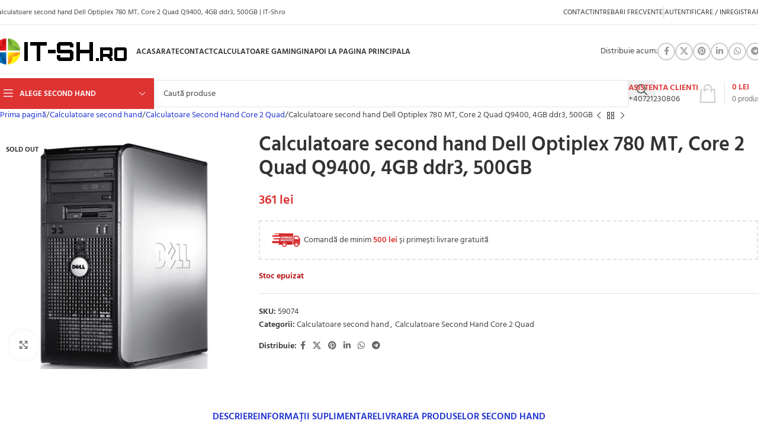

--- FILE ---
content_type: text/html; charset=UTF-8
request_url: https://www.it-sh.ro/magazin/calculatoare-second-hand/core-2-quad/calculatoare-second-hand-dell-optiplex-780-mt-core-2-quad-q9400-4gb-ddr3-500gb/
body_size: 83836
content:
<!DOCTYPE html>
<html dir="ltr" lang="ro-RO" prefix="og: https://ogp.me/ns#">
<head><meta charset="UTF-8"><script>if(navigator.userAgent.match(/MSIE|Internet Explorer/i)||navigator.userAgent.match(/Trident\/7\..*?rv:11/i)){var href=document.location.href;if(!href.match(/[?&]nowprocket/)){if(href.indexOf("?")==-1){if(href.indexOf("#")==-1){document.location.href=href+"?nowprocket=1"}else{document.location.href=href.replace("#","?nowprocket=1#")}}else{if(href.indexOf("#")==-1){document.location.href=href+"&nowprocket=1"}else{document.location.href=href.replace("#","&nowprocket=1#")}}}}</script><script>(()=>{class RocketLazyLoadScripts{constructor(){this.v="2.0.3",this.userEvents=["keydown","keyup","mousedown","mouseup","mousemove","mouseover","mouseenter","mouseout","mouseleave","touchmove","touchstart","touchend","touchcancel","wheel","click","dblclick","input","visibilitychange"],this.attributeEvents=["onblur","onclick","oncontextmenu","ondblclick","onfocus","onmousedown","onmouseenter","onmouseleave","onmousemove","onmouseout","onmouseover","onmouseup","onmousewheel","onscroll","onsubmit"]}async t(){this.i(),this.o(),/iP(ad|hone)/.test(navigator.userAgent)&&this.h(),this.u(),this.l(this),this.m(),this.k(this),this.p(this),this._(),await Promise.all([this.R(),this.L()]),this.lastBreath=Date.now(),this.S(this),this.P(),this.D(),this.O(),this.M(),await this.C(this.delayedScripts.normal),await this.C(this.delayedScripts.defer),await this.C(this.delayedScripts.async),this.F("domReady"),await this.T(),await this.j(),await this.I(),this.F("windowLoad"),await this.A(),window.dispatchEvent(new Event("rocket-allScriptsLoaded")),this.everythingLoaded=!0,this.lastTouchEnd&&await new Promise((t=>setTimeout(t,500-Date.now()+this.lastTouchEnd))),this.H(),this.F("all"),this.U(),this.W()}i(){this.CSPIssue=sessionStorage.getItem("rocketCSPIssue"),document.addEventListener("securitypolicyviolation",(t=>{this.CSPIssue||"script-src-elem"!==t.violatedDirective||"data"!==t.blockedURI||(this.CSPIssue=!0,sessionStorage.setItem("rocketCSPIssue",!0))}),{isRocket:!0})}o(){window.addEventListener("pageshow",(t=>{this.persisted=t.persisted,this.realWindowLoadedFired=!0}),{isRocket:!0}),window.addEventListener("pagehide",(()=>{this.onFirstUserAction=null}),{isRocket:!0})}h(){let t;function e(e){t=e}window.addEventListener("touchstart",e,{isRocket:!0}),window.addEventListener("touchend",(function i(o){Math.abs(o.changedTouches[0].pageX-t.changedTouches[0].pageX)<10&&Math.abs(o.changedTouches[0].pageY-t.changedTouches[0].pageY)<10&&o.timeStamp-t.timeStamp<200&&(o.target.dispatchEvent(new PointerEvent("click",{target:o.target,bubbles:!0,cancelable:!0,detail:1})),event.preventDefault(),window.removeEventListener("touchstart",e,{isRocket:!0}),window.removeEventListener("touchend",i,{isRocket:!0}))}),{isRocket:!0})}q(t){this.userActionTriggered||("mousemove"!==t.type||this.firstMousemoveIgnored?"keyup"===t.type||"mouseover"===t.type||"mouseout"===t.type||(this.userActionTriggered=!0,this.onFirstUserAction&&this.onFirstUserAction()):this.firstMousemoveIgnored=!0),"click"===t.type&&t.preventDefault(),this.savedUserEvents.length>0&&(t.stopPropagation(),t.stopImmediatePropagation()),"touchstart"===this.lastEvent&&"touchend"===t.type&&(this.lastTouchEnd=Date.now()),"click"===t.type&&(this.lastTouchEnd=0),this.lastEvent=t.type,this.savedUserEvents.push(t)}u(){this.savedUserEvents=[],this.userEventHandler=this.q.bind(this),this.userEvents.forEach((t=>window.addEventListener(t,this.userEventHandler,{passive:!1,isRocket:!0})))}U(){this.userEvents.forEach((t=>window.removeEventListener(t,this.userEventHandler,{passive:!1,isRocket:!0}))),this.savedUserEvents.forEach((t=>{t.target.dispatchEvent(new window[t.constructor.name](t.type,t))}))}m(){this.eventsMutationObserver=new MutationObserver((t=>{const e="return false";for(const i of t){if("attributes"===i.type){const t=i.target.getAttribute(i.attributeName);t&&t!==e&&(i.target.setAttribute("data-rocket-"+i.attributeName,t),i.target["rocket"+i.attributeName]=new Function("event",t),i.target.setAttribute(i.attributeName,e))}"childList"===i.type&&i.addedNodes.forEach((t=>{if(t.nodeType===Node.ELEMENT_NODE)for(const i of t.attributes)this.attributeEvents.includes(i.name)&&i.value&&""!==i.value&&(t.setAttribute("data-rocket-"+i.name,i.value),t["rocket"+i.name]=new Function("event",i.value),t.setAttribute(i.name,e))}))}})),this.eventsMutationObserver.observe(document,{subtree:!0,childList:!0,attributeFilter:this.attributeEvents})}H(){this.eventsMutationObserver.disconnect(),this.attributeEvents.forEach((t=>{document.querySelectorAll("[data-rocket-"+t+"]").forEach((e=>{e.setAttribute(t,e.getAttribute("data-rocket-"+t)),e.removeAttribute("data-rocket-"+t)}))}))}k(t){Object.defineProperty(HTMLElement.prototype,"onclick",{get(){return this.rocketonclick||null},set(e){this.rocketonclick=e,this.setAttribute(t.everythingLoaded?"onclick":"data-rocket-onclick","this.rocketonclick(event)")}})}S(t){function e(e,i){let o=e[i];e[i]=null,Object.defineProperty(e,i,{get:()=>o,set(s){t.everythingLoaded?o=s:e["rocket"+i]=o=s}})}e(document,"onreadystatechange"),e(window,"onload"),e(window,"onpageshow");try{Object.defineProperty(document,"readyState",{get:()=>t.rocketReadyState,set(e){t.rocketReadyState=e},configurable:!0}),document.readyState="loading"}catch(t){console.log("WPRocket DJE readyState conflict, bypassing")}}l(t){this.originalAddEventListener=EventTarget.prototype.addEventListener,this.originalRemoveEventListener=EventTarget.prototype.removeEventListener,this.savedEventListeners=[],EventTarget.prototype.addEventListener=function(e,i,o){o&&o.isRocket||!t.B(e,this)&&!t.userEvents.includes(e)||t.B(e,this)&&!t.userActionTriggered||e.startsWith("rocket-")||t.everythingLoaded?t.originalAddEventListener.call(this,e,i,o):t.savedEventListeners.push({target:this,remove:!1,type:e,func:i,options:o})},EventTarget.prototype.removeEventListener=function(e,i,o){o&&o.isRocket||!t.B(e,this)&&!t.userEvents.includes(e)||t.B(e,this)&&!t.userActionTriggered||e.startsWith("rocket-")||t.everythingLoaded?t.originalRemoveEventListener.call(this,e,i,o):t.savedEventListeners.push({target:this,remove:!0,type:e,func:i,options:o})}}F(t){"all"===t&&(EventTarget.prototype.addEventListener=this.originalAddEventListener,EventTarget.prototype.removeEventListener=this.originalRemoveEventListener),this.savedEventListeners=this.savedEventListeners.filter((e=>{let i=e.type,o=e.target||window;return"domReady"===t&&"DOMContentLoaded"!==i&&"readystatechange"!==i||("windowLoad"===t&&"load"!==i&&"readystatechange"!==i&&"pageshow"!==i||(this.B(i,o)&&(i="rocket-"+i),e.remove?o.removeEventListener(i,e.func,e.options):o.addEventListener(i,e.func,e.options),!1))}))}p(t){let e;function i(e){return t.everythingLoaded?e:e.split(" ").map((t=>"load"===t||t.startsWith("load.")?"rocket-jquery-load":t)).join(" ")}function o(o){function s(e){const s=o.fn[e];o.fn[e]=o.fn.init.prototype[e]=function(){return this[0]===window&&t.userActionTriggered&&("string"==typeof arguments[0]||arguments[0]instanceof String?arguments[0]=i(arguments[0]):"object"==typeof arguments[0]&&Object.keys(arguments[0]).forEach((t=>{const e=arguments[0][t];delete arguments[0][t],arguments[0][i(t)]=e}))),s.apply(this,arguments),this}}if(o&&o.fn&&!t.allJQueries.includes(o)){const e={DOMContentLoaded:[],"rocket-DOMContentLoaded":[]};for(const t in e)document.addEventListener(t,(()=>{e[t].forEach((t=>t()))}),{isRocket:!0});o.fn.ready=o.fn.init.prototype.ready=function(i){function s(){parseInt(o.fn.jquery)>2?setTimeout((()=>i.bind(document)(o))):i.bind(document)(o)}return t.realDomReadyFired?!t.userActionTriggered||t.fauxDomReadyFired?s():e["rocket-DOMContentLoaded"].push(s):e.DOMContentLoaded.push(s),o([])},s("on"),s("one"),s("off"),t.allJQueries.push(o)}e=o}t.allJQueries=[],o(window.jQuery),Object.defineProperty(window,"jQuery",{get:()=>e,set(t){o(t)}})}P(){const t=new Map;document.write=document.writeln=function(e){const i=document.currentScript,o=document.createRange(),s=i.parentElement;let n=t.get(i);void 0===n&&(n=i.nextSibling,t.set(i,n));const c=document.createDocumentFragment();o.setStart(c,0),c.appendChild(o.createContextualFragment(e)),s.insertBefore(c,n)}}async R(){return new Promise((t=>{this.userActionTriggered?t():this.onFirstUserAction=t}))}async L(){return new Promise((t=>{document.addEventListener("DOMContentLoaded",(()=>{this.realDomReadyFired=!0,t()}),{isRocket:!0})}))}async I(){return this.realWindowLoadedFired?Promise.resolve():new Promise((t=>{window.addEventListener("load",t,{isRocket:!0})}))}M(){this.pendingScripts=[];this.scriptsMutationObserver=new MutationObserver((t=>{for(const e of t)e.addedNodes.forEach((t=>{"SCRIPT"!==t.tagName||t.noModule||t.isWPRocket||this.pendingScripts.push({script:t,promise:new Promise((e=>{const i=()=>{const i=this.pendingScripts.findIndex((e=>e.script===t));i>=0&&this.pendingScripts.splice(i,1),e()};t.addEventListener("load",i,{isRocket:!0}),t.addEventListener("error",i,{isRocket:!0}),setTimeout(i,1e3)}))})}))})),this.scriptsMutationObserver.observe(document,{childList:!0,subtree:!0})}async j(){await this.J(),this.pendingScripts.length?(await this.pendingScripts[0].promise,await this.j()):this.scriptsMutationObserver.disconnect()}D(){this.delayedScripts={normal:[],async:[],defer:[]},document.querySelectorAll("script[type$=rocketlazyloadscript]").forEach((t=>{t.hasAttribute("data-rocket-src")?t.hasAttribute("async")&&!1!==t.async?this.delayedScripts.async.push(t):t.hasAttribute("defer")&&!1!==t.defer||"module"===t.getAttribute("data-rocket-type")?this.delayedScripts.defer.push(t):this.delayedScripts.normal.push(t):this.delayedScripts.normal.push(t)}))}async _(){await this.L();let t=[];document.querySelectorAll("script[type$=rocketlazyloadscript][data-rocket-src]").forEach((e=>{let i=e.getAttribute("data-rocket-src");if(i&&!i.startsWith("data:")){i.startsWith("//")&&(i=location.protocol+i);try{const o=new URL(i).origin;o!==location.origin&&t.push({src:o,crossOrigin:e.crossOrigin||"module"===e.getAttribute("data-rocket-type")})}catch(t){}}})),t=[...new Map(t.map((t=>[JSON.stringify(t),t]))).values()],this.N(t,"preconnect")}async $(t){if(await this.G(),!0!==t.noModule||!("noModule"in HTMLScriptElement.prototype))return new Promise((e=>{let i;function o(){(i||t).setAttribute("data-rocket-status","executed"),e()}try{if(navigator.userAgent.includes("Firefox/")||""===navigator.vendor||this.CSPIssue)i=document.createElement("script"),[...t.attributes].forEach((t=>{let e=t.nodeName;"type"!==e&&("data-rocket-type"===e&&(e="type"),"data-rocket-src"===e&&(e="src"),i.setAttribute(e,t.nodeValue))})),t.text&&(i.text=t.text),t.nonce&&(i.nonce=t.nonce),i.hasAttribute("src")?(i.addEventListener("load",o,{isRocket:!0}),i.addEventListener("error",(()=>{i.setAttribute("data-rocket-status","failed-network"),e()}),{isRocket:!0}),setTimeout((()=>{i.isConnected||e()}),1)):(i.text=t.text,o()),i.isWPRocket=!0,t.parentNode.replaceChild(i,t);else{const i=t.getAttribute("data-rocket-type"),s=t.getAttribute("data-rocket-src");i?(t.type=i,t.removeAttribute("data-rocket-type")):t.removeAttribute("type"),t.addEventListener("load",o,{isRocket:!0}),t.addEventListener("error",(i=>{this.CSPIssue&&i.target.src.startsWith("data:")?(console.log("WPRocket: CSP fallback activated"),t.removeAttribute("src"),this.$(t).then(e)):(t.setAttribute("data-rocket-status","failed-network"),e())}),{isRocket:!0}),s?(t.fetchPriority="high",t.removeAttribute("data-rocket-src"),t.src=s):t.src="data:text/javascript;base64,"+window.btoa(unescape(encodeURIComponent(t.text)))}}catch(i){t.setAttribute("data-rocket-status","failed-transform"),e()}}));t.setAttribute("data-rocket-status","skipped")}async C(t){const e=t.shift();return e?(e.isConnected&&await this.$(e),this.C(t)):Promise.resolve()}O(){this.N([...this.delayedScripts.normal,...this.delayedScripts.defer,...this.delayedScripts.async],"preload")}N(t,e){this.trash=this.trash||[];let i=!0;var o=document.createDocumentFragment();t.forEach((t=>{const s=t.getAttribute&&t.getAttribute("data-rocket-src")||t.src;if(s&&!s.startsWith("data:")){const n=document.createElement("link");n.href=s,n.rel=e,"preconnect"!==e&&(n.as="script",n.fetchPriority=i?"high":"low"),t.getAttribute&&"module"===t.getAttribute("data-rocket-type")&&(n.crossOrigin=!0),t.crossOrigin&&(n.crossOrigin=t.crossOrigin),t.integrity&&(n.integrity=t.integrity),t.nonce&&(n.nonce=t.nonce),o.appendChild(n),this.trash.push(n),i=!1}})),document.head.appendChild(o)}W(){this.trash.forEach((t=>t.remove()))}async T(){try{document.readyState="interactive"}catch(t){}this.fauxDomReadyFired=!0;try{await this.G(),document.dispatchEvent(new Event("rocket-readystatechange")),await this.G(),document.rocketonreadystatechange&&document.rocketonreadystatechange(),await this.G(),document.dispatchEvent(new Event("rocket-DOMContentLoaded")),await this.G(),window.dispatchEvent(new Event("rocket-DOMContentLoaded"))}catch(t){console.error(t)}}async A(){try{document.readyState="complete"}catch(t){}try{await this.G(),document.dispatchEvent(new Event("rocket-readystatechange")),await this.G(),document.rocketonreadystatechange&&document.rocketonreadystatechange(),await this.G(),window.dispatchEvent(new Event("rocket-load")),await this.G(),window.rocketonload&&window.rocketonload(),await this.G(),this.allJQueries.forEach((t=>t(window).trigger("rocket-jquery-load"))),await this.G();const t=new Event("rocket-pageshow");t.persisted=this.persisted,window.dispatchEvent(t),await this.G(),window.rocketonpageshow&&window.rocketonpageshow({persisted:this.persisted})}catch(t){console.error(t)}}async G(){Date.now()-this.lastBreath>45&&(await this.J(),this.lastBreath=Date.now())}async J(){return document.hidden?new Promise((t=>setTimeout(t))):new Promise((t=>requestAnimationFrame(t)))}B(t,e){return e===document&&"readystatechange"===t||(e===document&&"DOMContentLoaded"===t||(e===window&&"DOMContentLoaded"===t||(e===window&&"load"===t||e===window&&"pageshow"===t)))}static run(){(new RocketLazyLoadScripts).t()}}RocketLazyLoadScripts.run()})();</script>
	
	<link rel="profile" href="https://gmpg.org/xfn/11">
  <link rel="preload" fetchpriority="high" as="image" href="/wp-content/uploads/2024/04/reduceri-speciale-de-sarbatori-2.jpg">
  <!-- Google Tag Manager -->
<script>(function(w,d,s,l,i){w[l]=w[l]||[];w[l].push({'gtm.start':
new Date().getTime(),event:'gtm.js'});var f=d.getElementsByTagName(s)[0],
j=d.createElement(s),dl=l!='dataLayer'?'&l='+l:'';j.async=true;j.src=
'https://www.googletagmanager.com/gtm.js?id='+i+dl;f.parentNode.insertBefore(j,f);
})(window,document,'script','dataLayer','GTM-55C8TX6B');</script>
<!-- End Google Tag Manager -->
<title>Calculatoare second hand Dell Optiplex 780 MT, Core 2 Quad Q9400, 4GB ddr3, 500GB | IT-Sh.ro</title>
<link crossorigin data-rocket-preload as="font" href="https://www.it-sh.ro/wp-content/themes/woodmart/fonts/woodmart-font-1-400.woff2?v=8.1.2" rel="preload">
<link crossorigin data-rocket-preload as="font" href="https://www.it-sh.ro/wp-content/cache/fonts/1/google-fonts/fonts/s/hind/v18/5aU69_a8oxmIdGd4BCOz.woff2" rel="preload">
<link crossorigin data-rocket-preload as="font" href="https://www.it-sh.ro/wp-content/cache/fonts/1/google-fonts/fonts/s/hind/v18/5aU69_a8oxmIdGl4BA.woff2" rel="preload">
<link crossorigin data-rocket-preload as="font" href="https://www.it-sh.ro/wp-content/cache/fonts/1/google-fonts/fonts/s/hind/v18/5aU19_a8oxmIfLZcERKSjQpf.woff2" rel="preload">
<link crossorigin data-rocket-preload as="font" href="https://www.it-sh.ro/wp-content/cache/fonts/1/google-fonts/fonts/s/hind/v18/5aU19_a8oxmIfLZcERySjQ.woff2" rel="preload">
<style id="wpr-usedcss">.ls-container{visibility:hidden;position:relative;max-width:100%;user-select:none;-ms-user-select:none;-moz-user-select:none;-webkit-user-select:none}.ls-inner{position:relative;width:100%;height:100%;background-position:center center;z-index:30}.ls-wp-fullwidth-container{width:100%;position:relative}ls-scene-wrapper{width:100%;margin:0 auto;display:block!important;position:relative!important}ls-scene-wrapper .ls-container{position:sticky!important;top:0}ls-silent-wrapper{width:100vw;height:100vh;z-index:-1!important;visibility:hidden!important;opacity:0!important;pointer-events:none!important;position:fixed!important;left:-200vw;top:-200vh}ls-scene-wrapper[data-disabled-scene]{height:auto!important}.ls-background-videos,.ls-bg-video-overlay,.ls-slide-backgrounds,.ls-slide-bgcolor{-o-transform:translateZ(0);-ms-transform:translateZ(0);-moz-transform:translateZ(0);-webkit-transform:translateZ(0);transform:translateZ(0)}.ls-background-videos,.ls-bg-video-overlay,.ls-layers,.ls-slide-backgrounds,.ls-slide-bgcolor{width:100%;height:100%;position:absolute;left:0;top:0;overflow:hidden}.ls-wrapper{padding:0!important;visibility:visible!important;border:0!important;z-index:1}.ls-wrapper.ls-fix-textnodes .ls-ln,.ls-wrapper.ls-fix-textnodes .ls-wd{position:static!important;transform:none!important}.ls-wrapper .ls-ln{white-space:nowrap}.ls-layer.ls-has-chars .ls-wd{position:static!important}.ls-layer.ls-has-chars .ls-ch{position:relative!important}.ls-layer.ls-has-words .ls-wd{position:relative!important}.ls-layer.ls-has-lines .ls-ln{position:relative!important}.ls-layer .ls-ch,.ls-layer .ls-ln,.ls-layer .ls-wd{text-decoration:inherit}.ls-layer[data-ls-text-animating-in][data-ls-mask-text-in] .ls-ch,.ls-layer[data-ls-text-animating-in][data-ls-mask-text-in] .ls-ln,.ls-layer[data-ls-text-animating-in][data-ls-mask-text-in] .ls-wd,.ls-layer[data-ls-text-animating-out][data-ls-mask-text-out] .ls-ch,.ls-layer[data-ls-text-animating-out][data-ls-mask-text-out] .ls-ln,.ls-layer[data-ls-text-animating-out][data-ls-mask-text-out] .ls-wd{clip-path:polygon(0 0,100% 0,100% 100%,0 100%)}.ls-textnode-dummy{display:inline-block!important;visibility:hidden!important;pointer-events:none!important}.ls-textnode-bgclip-wrap{left:0;top:0;position:absolute;background-clip:text;-webkit-background-clip:text;text-fill-color:transparent;-webkit-text-fill-color:transparent;text-align:left!important;pointer-events:none!important}.ls-textnode{color:transparent;text-fill-color:transparent;-webkit-text-fill-color:transparent}.ls-wrapper.ls-force-display-block{display:block!important}.ls-wrapper.ls-force-visibility-hidden{visibility:hidden!important}.ls-wrapper.ls-force-left-0{left:0!important}.ls-wrapper.ls-force-width-auto{width:auto!important}.ls-force-height-auto{height:auto!important}.ls-wrapper.ls-force-full-size{width:100%!important;height:100%!important}.ls-layer.ls-force-no-transform,.ls-wrapper.ls-force-no-transform{transform:none!important}.ls-force-no-transform .ls-ch,.ls-force-no-transform .ls-ln,.ls-force-no-transform .ls-wd{transform:none!important}.ls-background-videos{z-index:1}.ls-bg-video-overlay{z-index:21;background-repeat:repeat;background-position:center center}.ls-slide-backgrounds{z-index:2}.ls-slide-bgcolor{z-index:1}.ls-layers{z-index:35}.ls-clip,.ls-in-out,.ls-loop,.ls-parallax,.ls-scroll,.ls-scroll-transform,.ls-z{position:absolute!important;width:100%;height:100%;top:0;left:0}.ls-clip,.ls-m-layers-clip{clip-path:polygon(0% 0%,100% 0%,100% 100%,0% 100%)}.ls-layers-clip{clip:rect(0px,var(--sw),var(--sh),0px)}.ls-z{width:100%!important;height:100%!important;top:0!important;left:0!important;bottom:auto!important;right:auto!important;display:block!important;overflow:visible!important;pointer-events:none!important}.ls-z.ls-wrapper.ls-pinned{position:fixed!important}.ls-slide-backgrounds .ls-wrapper.ls-z{overflow:hidden!important}.ls-inner-wrapper{pointer-events:auto}.ls-inner-wrapper *{pointer-events:inherit}.ls-in-out{display:none}.ls-clip,.ls-loop{display:block!important}.ls-in-out,.ls-loop,.ls-parallax,.ls-scroll,.ls-scroll-transform,.ls-z{background:0 0!important}.ls-bg-wrap,.ls-loop{margin:0!important}.ls-wrapper>.ls-layer,.ls-wrapper>a>.ls-layer .ls-wrapper>.ls-bg{line-height:normal;white-space:nowrap;word-wrap:normal;margin-right:0!important;margin-bottom:0!important}.ls-wrapper>.ls-layer,.ls-wrapper>a>.ls-layer{position:static!important;display:block!important;transform:translateZ(0)}.ls-bg-outer,.ls-bg-wrap{width:100%;height:100%;position:absolute;left:0;top:0}.ls-bg-wrap{display:none}.ls-bg-outer{overflow:hidden!important}.ls-wrapper>a.ls-layer-link{cursor:pointer!important;display:block!important;position:absolute!important;left:0!important;top:0!important;width:100%!important;height:100%!important;z-index:10;-o-transform:translateZ(100px);-ms-transform:translateZ(100px);-moz-transform:translateZ(100px);-webkit-transform:translateZ(100px);transform:translateZ(100px);background:url([data-uri])!important}.ls-gui-element{z-index:40;text-decoration:none!important}.ls-loading-container{position:absolute!important;display:none;left:50%!important;top:50%!important}.ls-loading-indicator{margin:0 auto}.ls-media-unmute{visibility:hidden;position:absolute;left:16px;top:16px;width:30px;height:30px;cursor:pointer;opacity:.65}.ls-media-unmute-active{visibility:visible}.ls-media-unmute-bg{position:absolute;left:0;top:0;right:0;bottom:0;border-radius:30px;border:0 solid #fff;transform:scale(.1);background:rgba(0,0,0,.25);box-shadow:0 3px 10px rgba(0,0,0,.2)}.ls-icon-muted,.ls-icon-unmuted{position:absolute;left:0;top:0;width:100%;height:100%;background-repeat:no-repeat;background-position:center;background-size:20px;transform:scale(.1)}.ls-media-unmute-active .ls-media-unmute-bg{border:2px solid #fff}.ls-media-unmute-active .ls-icon-muted,.ls-media-unmute-active .ls-icon-unmuted,.ls-media-unmute-active .ls-media-unmute-bg{transform:scale(1)!important}.ls-icon-muted{background-image:url(https://www.it-sh.ro/wp-content/plugins/LayerSlider/assets/static/layerslider/img/icon-muted-white.png);opacity:1}.ls-icon-unmuted{background-image:url(https://www.it-sh.ro/wp-content/plugins/LayerSlider/assets/static/layerslider/img/icon-unmuted-white.png);opacity:0}.ls-media-unmute:hover{opacity:1}.ls-media-unmute:hover .ls-icon-muted{opacity:0}.ls-media-unmute:hover .ls-icon-unmuted{opacity:1}.ls-icon-muted,.ls-icon-unmuted,.ls-media-unmute,.ls-media-unmute-bg{transition:all .3s ease-in-out!important}.ls-bottom-slidebuttons{text-align:left}.ls-below-thumbnails,.ls-bottom-nav-wrapper{height:0;position:relative;text-align:center;margin:0 auto}.ls-below-thumbnails{display:none}.ls-bottom-nav-wrapper a,.ls-nav-next,.ls-nav-prev{outline:0}.ls-bottom-slidebuttons{position:relative}.ls-bottom-slidebuttons,.ls-nav-sides,.ls-nav-start,.ls-nav-stop{position:relative}.ls-link,.ls-link:hover{position:absolute!important;width:100%!important;height:100%!important;left:0!important;top:0!important}.ls-link{display:none}.ls-link,.ls-wrapper>a>*{background-image:url('[data-uri]')}.ls-bottom-nav-wrapper,.ls-nav-next,.ls-nav-prev,.ls-thumbnail-wrapper{visibility:hidden}.ls-bar-timer{position:absolute;width:0;height:2px;background:#fff;border-bottom:2px solid #555;opacity:.55;top:0}.ls-circle-timer{width:16px;height:16px;position:absolute;right:10px;top:10px;opacity:.65;display:none}.ls-container .ls-circle-timer,.ls-container .ls-circle-timer *{box-sizing:border-box!important}.ls-ct-half{border:4px solid #fff}.ls-ct-left,.ls-ct-right{width:50%;height:100%;overflow:hidden}.ls-ct-left,.ls-ct-right{position:absolute}.ls-ct-left{left:0}.ls-ct-right{left:50%}.ls-ct-rotate{width:200%;height:100%;position:absolute;top:0}.ls-ct-left .ls-ct-rotate,.ls-ct-right .ls-ct-half,.ls-ct-right .ls-ct-hider{left:0}.ls-ct-left .ls-ct-half,.ls-ct-left .ls-ct-hider,.ls-ct-right .ls-ct-rotate{right:0}.ls-ct-half,.ls-ct-hider{position:absolute;top:0}.ls-ct-hider{width:50%;height:100%;overflow:hidden}.ls-ct-half{width:200%;height:100%}.ls-ct-center{width:100%;height:100%;left:0;top:0;position:absolute;border:4px solid #000;opacity:.2}.ls-ct-center,.ls-ct-half{border-radius:100px;-moz-border-radius:100px;-webkit-border-radius:100px}.ls-slidebar-container{margin:10px auto}.ls-slidebar,.ls-slidebar-container{position:relative}.ls-progressbar,.ls-slidebar-slider-container{position:absolute;left:0;top:0}.ls-progressbar{width:0;height:100%;z-index:1}.ls-slidebar-slider-container{z-index:2}.ls-slidebar-slider{position:static!important;cursor:pointer}.ls-slidebar{height:10px;background-color:#ddd}.ls-progressbar,.ls-slidebar{border-radius:10px}.ls-progressbar{background-color:#bbb}.ls-slidebar-slider-container{top:50%}.ls-slidebar-slider{width:20px;height:20px;border-radius:20px;background-color:#999}.ls-tn{display:none!important}.ls-thumbnail-hover{display:none;position:absolute;left:0}.ls-thumbnail-hover-inner{width:100%;height:100%;position:absolute;left:0;top:0;display:none}.ls-thumbnail-hover-bg{position:absolute;width:100%;height:100%;left:0;top:0}.ls-thumbnail-hover-img{position:absolute;overflow:hidden}.ls-thumbnail-hover img{max-width:none!important;position:absolute;display:inline-block;visibility:visible!important;left:50%;top:0}.ls-thumbnail-hover span{left:50%;top:100%;width:0;height:0;display:block;position:absolute;border-left-color:transparent!important;border-right-color:transparent!important;border-bottom-color:transparent!important}.ls-thumbnail-wrapper{position:relative;width:100%;margin:0 auto}.ls-thumbnail-wrapper.ls-thumbnail-fill a img{width:100%}.ls-thumbnail{position:relative;margin:0 auto}.ls-thumbnail-inner,.ls-thumbnail-slide-container{width:100%}.ls-thumbnail-slide-container{overflow:hidden!important;position:relative}.ls-thumbnail-slide{text-align:center;white-space:nowrap;float:left;position:relative}.ls-thumbnail-slide a{overflow:hidden;display:inline-block;width:0;height:0;position:relative}.ls-thumbnail-slide img{max-width:none!important;max-height:100%!important;height:100%;visibility:visible!important;background-position:center!important}.ls-touchscroll{overflow-x:auto!important}.ls-shadow{display:none;position:absolute;z-index:10!important;top:100%;width:100%;left:0;overflow:hidden!important;visibility:hidden}.ls-shadow img{width:100%!important;height:auto!important;position:absolute!important;left:0!important;bottom:0!important}.ls-videopreview,.ls-vpcontainer{width:100%;height:100%;position:absolute;left:0;top:0;cursor:pointer}.ls-videopreview{background-size:cover;background-position:center center}.ls-videopreview{z-index:1}.ls-playvideo{position:absolute;left:50%;top:50%;cursor:pointer;z-index:2}.ls-autoplay .ls-playvideo,.ls-instant-autoplay .ls-playvideo{display:none!important}.ls-forcehide{display:none!important}.ls-yourlogo{position:absolute;z-index:50}.ls-slide-transition-wrapper{width:100%;height:100%;position:absolute;left:0;top:0;z-index:3}.ls-slide-transition-wrapper,.ls-slide-transition-wrapper *{text-align:left!important}.ls-slide-transition-tile{position:relative;float:left}.ls-slide-transition-tile img{visibility:visible;margin:0!important}.ls-curtiles{overflow:hidden}.ls-curtiles,.ls-nexttiles{position:absolute;width:100%;height:100%;left:0;top:0}.ls-curtile,.ls-nexttile{overflow:hidden;width:100%!important;height:100%!important;-o-transform:translateZ(0);-ms-transform:translateZ(0);-moz-transform:translateZ(0);-webkit-transform:translateZ(0);transform:translateZ(0)}.ls-nexttile{display:none}.ls-3d-container{position:relative;overflow:visible!important;-ms-perspective:none!important;-moz-perspective:none!important;-webkit-perspective:none!important;perspective:none!important}.ls-3d-box{position:absolute}.ls-3d-box>div{overflow:hidden;margin:0;padding:0;position:absolute;background-color:#888}.ls-3d-box .ls-3d-bottom,.ls-3d-box .ls-3d-top{background-color:#555}.ls-slide-transition-tile,.ls-slide-transition-wrapper{-ms-perspective:1500px;-moz-perspective:1500px;-webkit-perspective:1500px;perspective:1500px}.ls-3d-box,.ls-curtiles,.ls-nexttiles,.ls-slide-transition-tile{-ms-transform-style:preserve-3d;-moz-transform-style:preserve-3d;-webkit-transform-style:preserve-3d;transform-style:preserve-3d}.ls-3d-box,.ls-curtile,.ls-nexttile{-ms-backface-visibility:hidden;-moz-backface-visibility:hidden;-webkit-backface-visibility:hidden;backface-visibility:hidden}.ls-unselectable{user-select:none;-ms-user-select:none;-moz-user-select:none;-webkit-user-select:none}.ls-visible{overflow:visible!important;clip:auto!important;clip-path:none!important}.ls-unselectable{user-select:none;-o-user-select:none;-ms-user-select:none;-moz-user-select:none;-webkit-user-select:none}.ls-overflow-hidden{overflow:hidden}.ls-overflowx-hidden{overflow-x:hidden}#ls-global .ls-overflow-visible,.ls-overflow-visible,body#ls-global .ls-overflow-visible,html body .ls-overflow-visible,html#ls-global .ls-overflow-visible{overflow:visible!important}.ls-overflowy-hidden{overflow-y:hidden}.ls-slide{display:block!important;visibility:hidden!important;position:absolute!important;overflow:hidden;top:0!important;left:0!important;bottom:auto!important;right:auto!important;background:0 0;border:none!important;margin:0!important;padding:0!important}.ls-slide>.ls-bg,.ls-slide>.ls-l,.ls-slide>.ls-layer,.ls-slide>a>.ls-bg,.ls-slide>a>.ls-l,.ls-slide>a>.ls-layer{position:absolute!important;white-space:nowrap}.ls-fullscreen{margin:0!important;padding:0!important;width:auto!important;height:auto!important}.ls-fullscreen .ls-container{background-color:#000;margin:0 auto!important}.ls-fullscreen .ls-fullscreen-wrapper{width:100%!important;height:100%!important;margin:0!important;padding:0!important;border:0!important;background-color:#000;overflow:hidden!important;position:relative!important}.ls-fullscreen .ls-fullscreen-wrapper .ls-container{position:absolute!important;top:50%!important;left:50%!important;transform:translate(-50%,-50%)!important}.ls-layer .split-item{font-weight:inherit!important;font-family:inherit!important;font-size:inherit;color:inherit}#ls-global .ls-container .ls-l,#ls-global .ls-container .ls-layer,html body .ls-container .ls-l,html body .ls-container .ls-layer{border-width:0;border-style:solid;border-color:#000;color:#000;font-size:36px;font-family:Arial,sans-serif;background-repeat:no-repeat;stroke:#000;text-align:left;font-style:normal;text-decoration:none;text-transform:none;font-weight:400;letter-spacing:0;background-position:0 0;background-clip:border-box;opacity:1;mix-blend-mode:unset}.ls-container .ls-l svg,.ls-container .ls-layer svg{width:1em;height:1em;display:block}.ls-container .ls-l:not(.ls-html-layer),.ls-container .ls-layer:not(.ls-html-layer){stroke-width:0}.ls-container .ls-l:not(.ls-html-layer) svg,.ls-container .ls-layer:not(.ls-html-layer) svg{fill:currentColor}.ls-container:not(.ls-hidden) .ls-wrapper:not(.ls-force-display-block) picture.ls-l img,.ls-container:not(.ls-hidden) .ls-wrapper:not(.ls-force-display-block) picture.ls-layer img{width:inherit!important;height:inherit!important}.ls-l[data-ls-smart-bg],.ls-layer[data-ls-smart-bg],ls-layer[data-ls-smart-bg]{overflow:hidden!important;background-size:0 0!important}.ls-l[data-ls-smart-bg]:before,.ls-layer[data-ls-smart-bg]:before,ls-layer[data-ls-smart-bg]:before{content:'';display:block;position:absolute;left:0;top:0;z-index:-1;width:var(--sw);height:var(--sh);transform:translate(calc(var(--x,0px) + var(--lx,0px) + var(--rx,0px)),calc(var(--y,0px) + var(--ly,0px) + var(--ry,0px)));background-image:inherit;background-size:var(--bgs,inherit);background-position:inherit;background-repeat:inherit}#ls-global .ls-bottom-nav-wrapper a,#ls-global .ls-container .ls-fullscreen,#ls-global .ls-nav-next,#ls-global .ls-nav-prev,#ls-global .ls-thumbnail a,html body .ls-bottom-nav-wrapper a,html body .ls-container .ls-fullscreen,html body .ls-nav-next,html body .ls-nav-prev,html body .ls-thumbnail a{transition:none;-ms-transition:none;-webkit-transition:none;line-height:normal;outline:0;padding:0;border:0}#ls-global .ls-slide .ls-layer,#ls-global .ls-slide a .ls-layer,#ls-global .ls-wrapper .ls-bg,#ls-global .ls-wrapper .ls-layer,#ls-global .ls-wrapper>a,#ls-global .ls-wrapper>div,#ls-global .ls-wrapper>h1,#ls-global .ls-wrapper>h2,#ls-global .ls-wrapper>h3,#ls-global .ls-wrapper>h4,#ls-global .ls-wrapper>h5,#ls-global .ls-wrapper>img,#ls-global .ls-wrapper>p,#ls-global .ls-wrapper>span,html body .ls-slide .ls-layer,html body .ls-slide a .ls-layer,html body .ls-wrapper .ls-bg,html body .ls-wrapper .ls-layer,html body .ls-wrapper>a,html body .ls-wrapper>div,html body .ls-wrapper>h1,html body .ls-wrapper>h2,html body .ls-wrapper>h3,html body .ls-wrapper>h4,html body .ls-wrapper>h5,html body .ls-wrapper>img,html body .ls-wrapper>p,html body .ls-wrapper>span{transition:none;-ms-transition:none;-webkit-transition:none;line-height:normal;outline:0;padding:0;margin:0;border-width:0}#ls-global .ls-container img,html body .ls-container img{transition:none;-ms-transition:none;-webkit-transition:none;line-height:normal;outline:0;background:0 0;min-width:0;max-width:none;border-radius:0;box-shadow:none;border-width:0;padding:0}.ls-container,.ls-gui-element,.ls-gui-element *,.ls-layer,.ls-slide,.ls-slide>*,.ls-wp-fullwidth-container,.ls-wrapper{box-sizing:content-box!important}#ls-global .ls-yourlogo,html body .ls-yourlogo{margin:0}#ls-global .ls-tn,html body .ls-tn{display:none}.ls-bottom-nav-wrapper,.ls-bottom-nav-wrapper a,.ls-bottom-nav-wrapper span{line-height:0;font-size:0}#ls-global .ls-container video,html body .ls-container video{max-width:none!important;object-fit:cover!important}#ls-global .ls-fullscreen-wrapper,html body .ls-fullscreen-wrapper{max-width:none}#ls-global .ls-container,#ls-global .ls-container .ls-bottom-nav-wrapper,#ls-global .ls-container .ls-bottom-nav-wrapper *,#ls-global .ls-container .ls-bottom-nav-wrapper span *,#ls-global .ls-container .ls-slide-transition-wrapper,#ls-global .ls-container .ls-slide-transition-wrapper *,#ls-global .ls-direction-fix,html body .ls-container,html body .ls-container .ls-bottom-nav-wrapper,html body .ls-container .ls-bottom-nav-wrapper *,html body .ls-container .ls-bottom-nav-wrapper span *,html body .ls-container .ls-slide-transition-wrapper,html body .ls-container .ls-slide-transition-wrapper *,html body .ls-direction-fix{direction:ltr!important}#ls-global .ls-container,html body .ls-container{float:none!important}.ls-slider-notification{position:relative;margin:10px auto;padding:10px 10px 15px 88px;border-radius:5px;min-height:60px;background:#de4528;color:#fff!important;font-family:'Open Sans',arial,sans-serif!important}.ls-slider-notification a{color:#fff!important;text-decoration:underline!important}.ls-slider-notification-logo{position:absolute;top:16px;left:17px;width:56px;height:56px;font-size:49px;line-height:53px;border-radius:56px;background-color:#fff;color:#de4528;font-style:normal;font-weight:800;text-align:center}.ls-slider-notification strong{color:#fff!important;display:block;font-size:20px;line-height:26px;font-weight:400!important}.ls-slider-notification span{display:block;font-size:13px;line-height:16px;text-align:justify!important}@media screen and (max-width:767px){.ls-container .ls-background-videos .ls-hide-on-phone audio,.ls-container .ls-background-videos .ls-hide-on-phone iframe,.ls-container .ls-background-videos .ls-hide-on-phone video,.ls-container .ls-layers>.ls-hide-on-phone{display:none!important}}@media screen and (min-width:768px) and (max-width:1024px){.ls-container .ls-background-videos .ls-hide-on-tablet audio,.ls-container .ls-background-videos .ls-hide-on-tablet iframe,.ls-container .ls-background-videos .ls-hide-on-tablet video,.ls-container .ls-layers>.ls-hide-on-tablet{display:none!important}}@media screen and (min-width:1025px){.ls-container .ls-background-videos .ls-hide-on-desktop audio,.ls-container .ls-background-videos .ls-hide-on-desktop iframe,.ls-container .ls-background-videos .ls-hide-on-desktop video,.ls-container .ls-layers>.ls-hide-on-desktop{display:none!important}}.ls-container .ls-background-videos .ls-vpcontainer{z-index:10}.ls-container .ls-background-videos .ls-videopreview{background-size:cover!important}.ls-container .ls-background-videos audio,.ls-container .ls-background-videos iframe,.ls-container .ls-background-videos video{position:relative;z-index:20}@media (transform-3d),(-ms-transform-3d),(-webkit-transform-3d){#ls-test3d{position:absolute;left:9px;height:3px}}.ls-curtile,.ls-nexttile,.ls-z[data-ls-animating-in] .ls-wrapper.ls-in-out,.ls-z[data-ls-animating-out] .ls-wrapper.ls-in-out{will-change:transform}.ls-curtile,.ls-nexttile,.ls-z[data-ls-animating-in] .ls-layer,.ls-z[data-ls-animating-out] .ls-layer{will-change:opacity}.ls-layer[data-ls-animating-in],.ls-layer[data-ls-animating-out]{will-change:filter}.ls-layer[data-ls-text-animating-in] .ls-ch,.ls-layer[data-ls-text-animating-in] .ls-ln,.ls-layer[data-ls-text-animating-in] .ls-wd,.ls-layer[data-ls-text-animating-out] .ls-ch,.ls-layer[data-ls-text-animating-out] .ls-ln,.ls-layer[data-ls-text-animating-out] .ls-wd{will-change:transform}.ls-z:not([data-ls-hidden]),.ls-z:not([data-ls-hidden]) .ls-wrapper.ls-loop,.ls-z:not([data-ls-hidden]) .ls-wrapper.ls-parallax,.ls-z:not([data-ls-hidden]) .ls-wrapper.ls-scroll,.ls-z:not([data-ls-hidden]) .ls-wrapper.ls-scroll-transform{will-change:transform}.text-orange{color:#f60}.tbi_button_line{font-family:Inter,open-sans;font-weight:400;font-size:12px;justify-content:center;align-items:center;margin:0;padding:3px 10px;text-align:center}#tbi_popup_container{position:fixed;z-index:99999;width:100%;height:100%;background:rgba(51,51,51,.3);top:0;display:none;justify-content:center;align-items:center}#iframe_container{width:768px;height:90vh;max-width:100%;min-height:400px;max-height:720px;position:relative;background:#f4f4f4;border-radius:24px}#tbi_popup_iframe{width:100%;height:100%;border-radius:24px}#tbi_loading{position:absolute;top:calc(50% - 50px);left:calc(50% - 50px);width:130px;height:130px;max-width:50%}#tbi_loading_text{font-size:15px;font-weight:400;font-style:italic;text-align:center;width:100%}@media only screen and (max-width:767px){#tbi_popup_iframe{width:100%}#iframe_container,#tbi_popup_iframe{border-radius:0;max-height:2000px}#tbi_popup_container{align-items:flex-end}}.woocommerce form .form-row .required{visibility:visible}.wc-pao-addon-image-swatch-select{display:none}.wc-pao-addon-image-swatch{display:inline-block;outline:#ddd solid 1px;padding:2px;margin-right:5px;margin-bottom:2px}.wc-pao-addon-image-swatch:active,.wc-pao-addon-image-swatch:focus,.wc-pao-addon-image-swatch:hover{outline:#666 solid 1px}.wc-pao-addon-image-swatch.selected{outline-color:#000;outline-width:2px}.wc-pao-addon-image-swatch img{max-width:65px;max-height:65px;float:left}.wc-pao-addon-image-swatch-selected-swatch{display:block}.wc-pao-addon{padding:0 2px}.wc-pao-addon .wc-pao-addon-name{margin:0;display:inline-block}.wc-pao-addon label.wc-pao-addon-name{font-weight:700}.wc-pao-addon .wc-pao-addon-wrap{margin:.5em 0 0}.wc-pao-addon .wc-pao-addon-wrap select{font-size:1em;width:auto;min-width:50%}.wc-pao-addon .wc-pao-addon-wrap .wc-pao-addon-radio{align-self:center}.wc-pao-validation-notice{display:block;color:#e2401c;font-size:small;line-height:1.1em;margin-top:5px}.woocommerce .wc-pao-addon .wc-pao-addon-wrap label{display:inline}div.product-addon-totals{margin:20px 0 40px;padding:20px 0 0;border-top:1px solid #eee;border-bottom:1px solid #eee;overflow:hidden}div.product-addon-totals ul{list-style:none;margin:0;padding:0}div.product-addon-totals ul li{display:flex;justify-content:space-between;padding:5px 0}div.product-addon-totals .wc-pao-subtotal-line{justify-content:flex-end;border-top:1px solid #eee;padding:10px 0;margin-top:20px}.single-product div.product div.product-addon-totals .wc-pao-subtotal-line p.price{margin:0}#tiptip_holder{display:none;z-index:8675309;position:absolute;top:0;left:0}#tiptip_content{color:#fff;font-size:.8em;max-width:150px;background:#333;text-align:center;border-radius:3px;padding:.618em 1em;box-shadow:0 1px 3px rgba(0,0,0,.2)}#tiptip_content code{padding:1px;background:#888}#tiptip_arrow,#tiptip_arrow_inner{position:absolute;border-color:transparent;border-style:solid;border-width:6px;height:0;width:0}.wc_pao_datepicker{width:40em;font-size:10px;padding:0 1.3em 2.3em;background-color:#f5f5f5;color:#060606;z-index:9999!important}.wc_pao_datepicker a,.wc_pao_datepicker article,.wc_pao_datepicker b,.wc_pao_datepicker canvas,.wc_pao_datepicker caption,.wc_pao_datepicker center,.wc_pao_datepicker code,.wc_pao_datepicker dd,.wc_pao_datepicker del,.wc_pao_datepicker details,.wc_pao_datepicker div,.wc_pao_datepicker em,.wc_pao_datepicker embed,.wc_pao_datepicker fieldset,.wc_pao_datepicker figure,.wc_pao_datepicker footer,.wc_pao_datepicker form,.wc_pao_datepicker h1,.wc_pao_datepicker h2,.wc_pao_datepicker h3,.wc_pao_datepicker h4,.wc_pao_datepicker h5,.wc_pao_datepicker header,.wc_pao_datepicker i,.wc_pao_datepicker img,.wc_pao_datepicker ins,.wc_pao_datepicker label,.wc_pao_datepicker legend,.wc_pao_datepicker li,.wc_pao_datepicker p,.wc_pao_datepicker pre,.wc_pao_datepicker q,.wc_pao_datepicker s,.wc_pao_datepicker section,.wc_pao_datepicker small,.wc_pao_datepicker span,.wc_pao_datepicker strong,.wc_pao_datepicker table,.wc_pao_datepicker tbody,.wc_pao_datepicker td,.wc_pao_datepicker th,.wc_pao_datepicker thead,.wc_pao_datepicker tr,.wc_pao_datepicker u,.wc_pao_datepicker ul,.wc_pao_datepicker var{margin:0;padding:0;border:0;font-size:100%;font:inherit;vertical-align:baseline}.wc_pao_datepicker table{border-collapse:collapse;border-spacing:0}.wc_pao_datepicker table.ui-datepicker-calendar{font-size:1.4em;-webkit-user-select:none;-ms-user-select:none;user-select:none;width:100%}.wc_pao_datepicker table.ui-datepicker-calendar td,.wc_pao_datepicker table.ui-datepicker-calendar th{background-color:rgba(0,0,0,0)!important;text-align:center}.wc_pao_datepicker table.ui-datepicker-calendar td.ui-datepicker-current-day a{color:#000!important;cursor:default}.wc_pao_datepicker table.ui-datepicker-calendar td.ui-datepicker-current-day a:hover{color:#000}.wc_pao_datepicker table.ui-datepicker-calendar td.ui-datepicker-current-day:after{background-color:#fff!important}.wc_pao_datepicker table.ui-datepicker-calendar td:after{content:"";position:absolute;background-color:rgba(0,0,0,0);border-radius:50%;width:2.3em;height:2.3em;top:50%;left:50%;z-index:1;-ms-transform:translate(-50%,-50%);transform:translate(-50%,-50%)}.wc_pao_datepicker table.ui-datepicker-calendar th span{font-weight:500;padding:.5em;display:block;color:#bbb;font-weight:700}.wc_pao_datepicker table.ui-datepicker-calendar td.ui-state-disabled span{color:#bbbbbc}.wc_pao_datepicker table.ui-datepicker-calendar td:not(.ui-state-disabled){position:relative}.wc_pao_datepicker table.ui-datepicker-calendar td:not(.ui-state-disabled) a{position:relative;z-index:2;font-weight:500;padding:.5em;display:block;color:#2f2f2f;font-weight:700}.wc_pao_datepicker table.ui-datepicker-calendar td:not(.ui-state-disabled):hover a{color:#000}.wc_pao_datepicker table.ui-datepicker-calendar td:not(.ui-state-disabled):hover:after{background-color:#fff}.wc-pao-addon .reset_date{display:none;font-size:.9em}.variation-wdr_free_product{display:none!important}.awdr_change_product{cursor:pointer}.awdr_change_product{display:flex}.awdr-select-free-variant-product-toggle{color:gray;cursor:pointer;width:100%;border:none;text-align:left;outline:0;font-size:1.02em;transition:.4s}.awdr-select-free-variant-product-toggle-active,.awdr-select-free-variant-product-toggle:hover{color:#444}.awdr-select-free-variant-product-toggle:after{content:'\02795';font-size:12px;color:#777;margin-left:10px}.awdr-select-free-variant-product-toggle-active:after{content:"\2796"}.vc_clearfix:after,.vc_column-inner::after,.vc_row:after{clear:both}.vc_row:after,.vc_row:before{content:" ";display:table}.vc_column_container{width:100%}.vc_row{margin-left:-15px;margin-right:-15px}.vc_col-lg-2,.vc_col-lg-4,.vc_col-md-12,.vc_col-md-3,.vc_col-md-4,.vc_col-md-6,.vc_col-sm-12,.vc_col-sm-2,.vc_col-sm-3,.vc_col-sm-4,.vc_col-sm-8,.vc_col-xs-12,.vc_col-xs-6{position:relative;min-height:1px;padding-left:15px;padding-right:15px;box-sizing:border-box}.vc_col-xs-12,.vc_col-xs-6{float:left}.vc_col-xs-12{width:100%}.vc_col-xs-6{width:50%}.vc_col-lg-1\/5,.vc_col-sm-1\/5{position:relative;min-height:1px;padding-left:15px;padding-right:15px;box-sizing:border-box}@media (min-width:768px){.vc_col-sm-12,.vc_col-sm-2,.vc_col-sm-3,.vc_col-sm-4,.vc_col-sm-8{float:left}.vc_col-sm-12{width:100%}.vc_col-sm-8{width:66.66666667%}.vc_col-sm-4{width:33.33333333%}.vc_col-sm-3{width:25%}.vc_col-sm-2{width:16.66666667%}.vc_col-sm-offset-0{margin-left:0}.vc_col-sm-1\/5{float:left}.vc_col-sm-1\/5{width:20%}}@media (min-width:992px){.vc_col-md-12,.vc_col-md-3,.vc_col-md-4,.vc_col-md-6{float:left}.vc_col-md-12{width:100%}.vc_col-md-6{width:50%}.vc_col-md-4{width:33.33333333%}.vc_col-md-3{width:25%}.vc_col-md-offset-2{margin-left:16.66666667%}.vc_col-md-offset-0{margin-left:0}}@media (min-width:1200px){.vc_col-lg-2,.vc_col-lg-4{float:left}.vc_col-lg-4{width:33.33333333%}.vc_col-lg-2{width:16.66666667%}.vc_col-lg-offset-0{margin-left:0}.vc_col-lg-1\/5{float:left}.vc_col-lg-1\/5{width:20%}}.vc_clearfix:after,.vc_clearfix:before{content:" ";display:table}i.icon{height:16px;width:16px}i.icon{display:inline-block;line-height:16px;vertical-align:text-top;margin-left:5px}#content .wpb_text_column :last-child,#content .wpb_text_column p:last-child,.wpb_text_column :last-child,.wpb_text_column p:last-child{margin-bottom:0}.wpb_content_element,ul.wpb_thumbnails-fluid>li{margin-bottom:35px}.wpb_accordion .wpb_content_element,.wpb_googleplus,.wpb_pinterest,.wpb_tab .wpb_content_element{margin-bottom:21.74px}.wpb-content-wrapper{margin:0;padding:0;border:none;overflow:unset;display:block}.vc_parallax-inner iframe,.vc_video-bg iframe{max-width:1000%}.vc_video-bg{height:100%;overflow:hidden;pointer-events:none;position:absolute;top:0;left:0;width:100%;z-index:0}.vc_row[data-vc-full-width]{transition:opacity .5s ease;overflow:hidden}.vc_row[data-vc-full-width].vc_hidden{opacity:0}.vc_row.vc_row-o-full-height{min-height:100vh}.vc_row.vc_row-flex{box-sizing:border-box;display:flex;flex-wrap:wrap}.vc_row.vc_row-flex>.vc_column_container{display:flex}.vc_row.vc_row-flex>.vc_column_container>.vc_column-inner{flex-grow:1;display:flex;flex-direction:column;z-index:1}@media (-ms-high-contrast:active),(-ms-high-contrast:none){.vc_row.vc_row-flex>.vc_column_container>.vc_column-inner>*{min-height:1em}}.vc_row.vc_row-flex::after,.vc_row.vc_row-flex::before{display:none}.vc_row.vc_row-o-content-top>.vc_column_container>.vc_column-inner{justify-content:flex-start}.vc_row.vc_row-o-content-top:not(.vc_row-o-equal-height)>.vc_column_container{align-items:flex-start}.vc_column-inner::after,.vc_column-inner::before{content:" ";display:table}.vc_ie-flexbox-fixer{display:flex;flex-direction:column}.vc_ie-flexbox-fixer>.vc_row{flex:1 1 auto}.vc_row-has-fill+.vc_row-full-width+.vc_row>.vc_column_container>.vc_column-inner,.vc_row-has-fill+.vc_row>.vc_column_container>.vc_column-inner,.vc_row-has-fill>.vc_column_container>.vc_column-inner{padding-top:35px}.vc_column_container{padding-left:0;padding-right:0}.vc_column_container>.vc_column-inner{box-sizing:border-box;padding-left:15px;padding-right:15px;width:100%}.wpb_pinterest a{border-bottom:0}.vc_toggle{display:block;font-size:1em}.vc_toggle:last-of-type{margin-bottom:35px}.vc_toggle_title{cursor:pointer;display:block;margin:0;padding:0;position:relative;-webkit-user-select:none;user-select:none;font-weight:400}.vc_toggle_title>h4{display:inline}.vc_toggle_content{display:none;margin-bottom:21.74px;margin-top:1em;overflow:hidden;padding:0}.vc_toggle.vc_toggle_active>.vc_toggle_content{display:block}.wpb-tta-toggle{appearance:none;border:none;position:relative;display:inline-block;width:60px;height:30px;margin:0 15px;border-radius:3em;transition:background .2s ease-in-out,border-color .25s ease-in-out;cursor:pointer}.wpb-tta-toggle:before{content:"";position:absolute;top:4px;left:4px;width:22px;height:22px;background:#fff;border-radius:inherit;transition:left .25s ease-in-out}.wpb-tta-toggle.wpb-tta-toggle-active:before{left:34px}.wpb_gmaps_widget .wpb_wrapper{background-color:#f7f7f7;padding:5px}.wpb_content_element .wpb_tabs_nav li a:focus{outline:0}.wpb_content_element .wpb_tabs_nav,.wpb_content_element .wpb_tour_tabs_wrapper{padding:0}.wpb_content_element .wpb_tabs_nav{margin:0;padding-left:0!important;text-indent:inherit!important}#content .wpb_content_element .wpb_tabs_nav{margin:0}.wpb_content_element .wpb_tabs_nav li{background-color:#fff;white-space:nowrap;padding:0;background-image:none;list-style:none!important}.wpb_carousel .next,.wpb_carousel .prev,.wpb_content_element .wpb_tabs_nav li:hover{background-color:#f7f7f7}.wpb_content_element .wpb_tabs_nav li:after,.wpb_content_element .wpb_tabs_nav li:before{display:none!important}.wpb_content_element .wpb_tour_tabs_wrapper .wpb_tabs_nav a{border-bottom:none;text-decoration:none;display:block;padding:.5em 1em}.wpb_content_element .wpb_tour_tabs_wrapper .wpb_tab{padding:1em}.wpb_content_element .wpb_tour_tabs_wrapper .wpb_tab .wpb_row:last-child>div>div.wpb_wrapper .wpb_content_element:last-child,.wpb_content_element .wpb_tour_tabs_wrapper .wpb_tab>.wpb_content_element:last-child{margin-bottom:0}.wpb_tour .wpb_tabs_nav{float:left;width:31.66666667%}.wpb_tour .wpb_tabs_nav li{margin:0 0 1px;clear:left;width:100%}.wpb_tour .wpb_tabs_nav a{width:100%}.wpb_tour .wpb_tour_tabs_wrapper .wpb_tab{box-sizing:border-box;border:none;float:left;width:68.33333333%;padding:0 0 0 21.74px}.wpb_accordion .wpb_accordion_wrapper .ui-state-active .ui-icon,.wpb_accordion .wpb_accordion_wrapper .ui-state-default .ui-icon{display:block;width:16px;height:16px;background-image:url(https://www.it-sh.ro/wp-content/plugins/js_composer/assets/images/toggle_open.png);background-repeat:no-repeat;position:absolute;right:.7em;top:.7em}.wpb_accordion .wpb_accordion_wrapper .ui-state-active .ui-icon{background-image:url(https://www.it-sh.ro/wp-content/plugins/js_composer/assets/images/toggle_close.png)}body ul.wpb_thumbnails-fluid li .entry-content :last-child{margin-bottom:0}body ul.wpb_thumbnails-fluid li{padding:0;margin-left:0;background-image:none;list-style:none!important}body ul.wpb_thumbnails-fluid li:after,body ul.wpb_thumbnails-fluid li:before{display:none!important}.wpb_row .wpb_filtered_grid ul.wpb_thumbnails-fluid,.wpb_row .wpb_grid ul.wpb_thumbnails-fluid{padding:0;overflow:visible!important}.wpb_carousel .wpb_wrapper{position:relative}.wpb_carousel .next,.wpb_carousel .prev{position:absolute;top:3px;padding:0 6px;font-size:12px;z-index:10;text-decoration:none;transition:all .2s linear;-moz-transition:.2s linear;-webkit-transition:.2s linear;-o-transition:.2s linear}.wpb_carousel .next:hover,.wpb_carousel .prev:hover{background-color:#f0f0f0}.wpb_carousel .next:focus,.wpb_carousel .prev:focus{outline:0;text-decoration:none}.wpb_carousel .prev{right:30px}.wpb_carousel .next{right:0}.wpb_carousel .wpb_thumbnails-fluid{width:100%}@media (max-width:480px){.vc_responsive .wpb_tour .wpb_tab,.vc_responsive .wpb_tour .wpb_tour_tabs_wrapper .wpb_tabs_nav{width:100%;float:none;margin-left:0}.vc_responsive #content .wpb_tour .wpb_tour_tabs_wrapper .wpb_tabs_nav{margin-bottom:1em}.vc_responsive .wpb_tour .wpb_tab{padding-left:1em;padding-right:1em}.vc_responsive .wpb_row ul.wpb_thumbnails-fluid{margin-left:0;width:auto}}.wpb_image_grid .wpb_image_grid_ul{margin:0;padding:0}.wpb_image_grid .wpb_image_grid_ul>li{background-image:none;list-style:none!important}.wpb_image_grid .wpb_image_grid_ul>li:after,.wpb_image_grid .wpb_image_grid_ul>li:before{display:none!important}.wpb_image_grid .wpb_image_grid_ul .isotope-item{list-style:none;margin:0 1px 1px 0;max-width:100%;float:left}.wpb_image_grid .wpb_image_grid_ul a{display:block}.wpb_image_grid .wpb_image_grid_ul img{display:block;max-width:100%;height:auto}#content .wpb_gallery_slides ul.slides,.content .wpb_gallery_slides ul.slides,.wpb_content_element .wpb_gallery_slides ul li,.wpb_gallery_slides ul.slides,body .wpb_gallery_slides ul li{list-style:none;padding:0;background-image:none;margin:0}.vc_progress_bar .vc_single_bar{background:#f7f7f7;position:relative;margin-bottom:11.67px;box-shadow:0 1px 2px rgba(0,0,0,.1) inset;border-radius:3px}.vc_progress_bar .vc_single_bar:last-child{margin-bottom:0}.vc_progress_bar .vc_single_bar .vc_bar{display:block;position:absolute;height:100%;background-color:#e0e0e0;width:0%;top:0;left:0;border-radius:3px;transition:width 1s linear;-moz-transition:width 1s linear;-webkit-transition:width 1s linear;-o-transition:width 1s linear}.vc_progress_bar .vc_single_bar .vc_bar.animated{animation:2s linear infinite progress-bar-stripes}@keyframes progress-bar-stripes{from{background-position:40px 0}to{background-position:0 0}}.vc_separator{display:flex;flex-direction:row;flex-wrap:nowrap;align-items:center}.vc_separator h4{line-height:1em;font-size:100%;margin:0;word-wrap:break-word;flex:0 1 auto}.vc_separator h4 .normal{font-size:12px;font-weight:400}.vc_separator .vc_sep_holder{height:1px;position:relative;flex:1 1 auto;min-width:10%}.vc_separator .vc_sep_holder .vc_sep_line{height:1px;border-top:1px solid #ebebeb;display:block;position:relative;top:1px;width:100%}.vc_separator.vc_separator_align_center h4{padding:0 .8em}.vc_separator.vc_separator_no_text:not(.vc_sep_shadow) .vc_sep_holder_l{width:100%}.vc_separator.vc_separator_no_text:not(.vc_sep_shadow) .vc_sep_holder_r{display:none}.vc_separator.vc_sep_color_grey .vc_sep_line{border-color:#ebebeb}.vc_sep_width_100{width:100%}.vc_sep_pos_align_center{margin-left:auto;margin-right:auto}.vc_gitem-link{text-decoration:none}.vc-hoverbox-inner{width:100%;display:inline-block;min-height:250px}.vc-hoverbox-inner :last-child{margin-bottom:0}.wpb_start_animation{opacity:1}.vc-woocommerce-add-to-cart-loading.vc_grid-item-mini{position:relative}.vc-woocommerce-add-to-cart-loading.vc_grid-item-mini .vc_wc-load-add-to-loader-wrapper{position:absolute;right:0;top:50%;margin-top:-50px;left:0}.vc-woocommerce-add-to-cart-loading.vc_grid-item-mini .vc_wc-load-add-to-loader{margin:2em auto;font-size:10px;position:relative;text-indent:-9999em}.vc-woocommerce-add-to-cart-loading.vc_grid-item-mini .vc_wc-load-add-to-loader,.vc-woocommerce-add-to-cart-loading.vc_grid-item-mini .vc_wc-load-add-to-loader:after,.vc-woocommerce-add-to-cart-loading.vc_grid-item-mini .vc_wc-load-add-to-loader:before{border-radius:50%;width:12px;height:12px;animation:1.8s ease-in-out infinite vc_woo-add-cart-load}.vc-woocommerce-add-to-cart-loading.vc_grid-item-mini .vc_wc-load-add-to-loader:before{left:-20px}.vc-woocommerce-add-to-cart-loading.vc_grid-item-mini .vc_wc-load-add-to-loader:after{left:20px;animation-delay:.32s}.vc-woocommerce-add-to-cart-loading.vc_grid-item-mini .vc_wc-load-add-to-loader:after,.vc-woocommerce-add-to-cart-loading.vc_grid-item-mini .vc_wc-load-add-to-loader:before{content:'';position:absolute;top:0}@keyframes vc_woo-add-cart-load{0%,100%,80%{box-shadow:0 2.5em 0 -1.3em rgba(235,235,235,.75)}40%{box-shadow:0 2.5em 0 0 rgba(235,235,235,.75)}}:root{--wd-text-line-height:1.6;--wd-brd-radius:.001px;--wd-form-height:42px;--wd-form-color:inherit;--wd-form-placeholder-color:inherit;--wd-form-bg:transparent;--wd-form-brd-color:rgba(0, 0, 0, .1);--wd-form-brd-color-focus:rgba(0, 0, 0, .15);--wd-form-chevron:url([data-uri]);--wd-main-bgcolor:#fff;--wd-scroll-w:.001px;--wd-admin-bar-h:.001px;--wd-block-spacing:20px;--wd-header-banner-mt:.001px;--wd-sticky-nav-w:.001px;--color-white:#fff;--color-gray-100:#f7f7f7;--color-gray-200:#f1f1f1;--color-gray-300:#bbb;--color-gray-400:#a5a5a5;--color-gray-500:#767676;--color-gray-600:#666;--color-gray-700:#555;--color-gray-800:#333;--color-gray-900:#242424;--bgcolor-black-rgb:0,0,0;--bgcolor-white-rgb:255,255,255;--bgcolor-white:#fff;--bgcolor-gray-100:#f7f7f7;--bgcolor-gray-200:#f7f7f7;--bgcolor-gray-300:#f1f1f1;--bgcolor-gray-400:rgba(187, 187, 187, .4);--brdcolor-gray-200:rgba(0, 0, 0, .075);--brdcolor-gray-300:rgba(0, 0, 0, .105);--brdcolor-gray-400:rgba(0, 0, 0, .12);--brdcolor-gray-500:rgba(0, 0, 0, .2);--wd-start:start;--wd-end:end;--wd-center:center;--wd-stretch:stretch}a,address,article,audio,b,body,canvas,caption,center,code,dd,del,details,div,em,embed,fieldset,figure,footer,form,h1,h2,h3,h4,h5,header,html,i,iframe,img,ins,label,legend,li,menu,nav,object,p,pre,q,s,section,small,span,strong,summary,table,tbody,td,th,thead,time,tr,u,ul,var,video{margin:0;padding:0;border:0;vertical-align:baseline;font:inherit;font-size:100%}*,:after,:before{-webkit-box-sizing:border-box;-moz-box-sizing:border-box;box-sizing:border-box}html{line-height:1;-webkit-text-size-adjust:100%;-webkit-tap-highlight-color:transparent;font-family:sans-serif;overflow-x:hidden;overflow-y:scroll}ul{list-style:none}caption{vertical-align:middle;text-align:left}q{quotes:none}q:after,q:before{content:"";content:none}a img{border:none}article,details,figure,footer,header,main,menu,nav,section,summary{display:block}a,button,input{touch-action:manipulation}button,input,optgroup,select,textarea{margin:0;color:inherit;font:inherit}button{overflow:visible}button,html input[type=button],input[type=reset],input[type=submit]{cursor:pointer;-webkit-appearance:button}button::-moz-focus-inner,input::-moz-focus-inner{padding:0;border:0;padding:0;border:0}body{margin:0;background-color:#fff;color:var(--wd-text-color);text-rendering:optimizeLegibility;font-weight:var(--wd-text-font-weight);font-style:var(--wd-text-font-style);font-size:var(--wd-text-font-size);font-family:var(--wd-text-font);-webkit-font-smoothing:antialiased;-moz-osx-font-smoothing:grayscale;line-height:var(--wd-text-line-height)}@supports (overflow:clip){body{overflow-x:clip}}p{margin-bottom:var(--wd-tags-mb,20px)}a{color:var(--wd-link-color);text-decoration:none;transition:all .25s ease}a:is(:hover,:focus,:active){outline:0;text-decoration:none}a:hover{color:var(--wd-link-color-hover)}a:focus{outline:0}:is(h1,h2,h3,h4,h5,h6,.title) a{color:inherit}:is(h1,h2,h3,h4,h5,h6,.title) a:hover{color:var(--wd-link-color-hover)}label{display:block;margin-bottom:5px;color:var(--wd-title-color);vertical-align:middle;font-weight:400}em{font-style:italic}.required{border:none;color:#e01020;font-size:16px;line-height:1}b,strong{font-weight:600}code{padding:2px 5px}code,pre{-webkit-hyphens:none;hyphens:none;font-family:monospace,serif}ins{text-decoration:none}pre{overflow:auto;margin-bottom:20px;padding:20px;background:#f7f7f7;text-align:left;white-space:pre;white-space:pre-wrap;word-wrap:break-word}var{font-style:italic}small{font-size:80%}hr{margin-top:20px;margin-bottom:20px;border:none;border-bottom:1px solid currentColor;opacity:.2}embed,iframe{max-width:100%}address{margin-bottom:20px;font-style:italic;font-size:110%;line-height:1.8}fieldset{margin-bottom:20px;padding:20px 40px;border:2px solid var(--brdcolor-gray-300);border-radius:var(--wd-brd-radius)}fieldset legend{margin-bottom:0;padding-right:15px;padding-left:15px;width:auto}legend{text-transform:uppercase;font-size:22px}video{display:block}audio,canvas,progress{display:inline-block;vertical-align:baseline}audio:not([controls]){display:none;height:0}img{max-width:100%;height:auto;border:0;vertical-align:middle}svg:not(:root){overflow:hidden}h1{font-size:28px}h2{font-size:24px}h3{font-size:22px}h4{font-size:18px}h5{font-size:16px}.wd-entities-title a{color:inherit}.wd-label{color:var(--color-gray-800);font-weight:600}.title,h1,h2,h3,h4,h5,legend{display:block;margin-bottom:var(--wd-tags-mb,20px);color:var(--wd-title-color);text-transform:var(--wd-title-transform);font-weight:var(--wd-title-font-weight);font-style:var(--wd-title-font-style);font-family:var(--wd-title-font);line-height:1.4}.wd-entities-title{display:block;color:var(--wd-entities-title-color);word-wrap:break-word;font-weight:var(--wd-entities-title-font-weight);font-style:var(--wd-entities-title-font-style);font-family:var(--wd-entities-title-font);text-transform:var(--wd-entities-title-transform);line-height:1.4}.wd-entities-title a:hover,a.wd-entities-title:hover{color:var(--wd-entities-title-color-hover)}:is(ul,ol) li{margin-bottom:var(--li-mb)}:is(ul,ol) li:last-child{margin-bottom:0}li>:is(ul,ol){margin-top:var(--li-mb);margin-bottom:0}ul{list-style:disc}.wd-nav,.wd-sub-menu,.wd-sub-menu ul,nav[class*="-pagination"] ul{list-style:none;--li-pl:0}.wd-nav,.wd-sub-menu,.wd-sub-menu ul,nav[class*="-pagination"] ul{--list-mb:0;--li-mb:0}.text-center{--content-align:center;--wd-align:center;--text-align:center;text-align:var(--text-align)}.text-left{--text-align:left;text-align:var(--text-align);--content-align:flex-start;--wd-align:flex-start}[class*=color-scheme-light]{--color-white:#000;--color-gray-100:rgba(255, 255, 255, .1);--color-gray-200:rgba(255, 255, 255, .2);--color-gray-300:rgba(255, 255, 255, .5);--color-gray-400:rgba(255, 255, 255, .6);--color-gray-500:rgba(255, 255, 255, .7);--color-gray-600:rgba(255, 255, 255, .8);--color-gray-700:rgba(255, 255, 255, .9);--color-gray-800:#fff;--color-gray-900:#fff;--bgcolor-black-rgb:255,255,255;--bgcolor-white-rgb:0,0,0;--bgcolor-white:#0f0f0f;--bgcolor-gray-100:#0a0a0a;--bgcolor-gray-200:#121212;--bgcolor-gray-300:#141414;--bgcolor-gray-400:#171717;--brdcolor-gray-200:rgba(255, 255, 255, .1);--brdcolor-gray-300:rgba(255, 255, 255, .15);--brdcolor-gray-400:rgba(255, 255, 255, .25);--brdcolor-gray-500:rgba(255, 255, 255, .3);--wd-text-color:rgba(255, 255, 255, .8);--wd-title-color:#fff;--wd-widget-title-color:var(--wd-title-color);--wd-entities-title-color:#fff;--wd-entities-title-color-hover:rgba(255, 255, 255, .8);--wd-link-color:rgba(255, 255, 255, .9);--wd-link-color-hover:#fff;--wd-form-brd-color:rgba(255, 255, 255, .2);--wd-form-brd-color-focus:rgba(255, 255, 255, .3);--wd-form-placeholder-color:rgba(255, 255, 255, .6);--wd-form-chevron:url([data-uri]);--wd-main-bgcolor:#1a1a1a;color:var(--wd-text-color)}.color-scheme-dark{--color-white:#fff;--color-gray-100:#f7f7f7;--color-gray-200:#f1f1f1;--color-gray-300:#bbb;--color-gray-400:#a5a5a5;--color-gray-500:#767676;--color-gray-600:#666;--color-gray-700:#555;--color-gray-800:#333;--color-gray-900:#242424;--bgcolor-black-rgb:0,0,0;--bgcolor-white-rgb:255,255,255;--bgcolor-white:#fff;--bgcolor-gray-100:#f7f7f7;--bgcolor-gray-200:#f7f7f7;--bgcolor-gray-300:#f1f1f1;--bgcolor-gray-400:rgba(187, 187, 187, .4);--brdcolor-gray-200:rgba(0, 0, 0, .075);--brdcolor-gray-300:rgba(0, 0, 0, .105);--brdcolor-gray-400:rgba(0, 0, 0, .12);--brdcolor-gray-500:rgba(0, 0, 0, .2);--wd-text-color:#767676;--wd-title-color:#242424;--wd-entities-title-color:#333;--wd-entities-title-color-hover:rgba(51, 51, 51, .65);--wd-link-color:#333;--wd-link-color-hover:#242424;--wd-form-brd-color:rgba(0, 0, 0, .1);--wd-form-brd-color-focus:rgba(0, 0, 0, .15);--wd-form-placeholder-color:#767676;color:var(--wd-text-color)}.wd-fill{position:absolute;inset:0}.wd-hide{display:none!important}.wd-set-mb{--wd-mb:15px}.wd-set-mb>*{margin-bottom:var(--wd-mb)}.reset-last-child>:last-child{margin-bottom:0}.clear{clear:both;width:100%}@keyframes wd-rotate{100%{transform:rotate(360deg)}}@keyframes wd-fadeIn{from{opacity:0}to{opacity:1}}table{margin-bottom:35px;width:100%;border-spacing:0;border-collapse:collapse;line-height:1.4}table th{padding:15px 10px;border-bottom:2px solid var(--brdcolor-gray-200);color:var(--wd-title-color);text-transform:uppercase;font-size:16px;font-weight:var(--wd-title-font-weight);font-style:var(--wd-title-font-style);font-family:var(--wd-title-font);vertical-align:middle;text-align:start}table td{padding:15px 12px;border-bottom:1px solid var(--brdcolor-gray-300);vertical-align:middle;text-align:start}table :is(tbody,tfoot) th{border-bottom:1px solid var(--brdcolor-gray-300);text-transform:none;font-size:inherit}:root select,:root textarea,input[type=email],input[type=number],input[type=password],input[type=search],input[type=text],input[type=url]{-webkit-appearance:none;-moz-appearance:none;appearance:none}:root select,:root textarea,input[type=date],input[type=email],input[type=number],input[type=password],input[type=search],input[type=text],input[type=url]{padding:0 15px;max-width:100%;width:100%;height:var(--wd-form-height);border:var(--wd-form-brd-width) solid var(--wd-form-brd-color);border-radius:var(--wd-form-brd-radius);background-color:var(--wd-form-bg);box-shadow:none;color:var(--wd-form-color);vertical-align:middle;font-size:14px;transition:border-color .5s ease}:root select:focus,:root textarea:focus,input[type=date]:focus,input[type=email]:focus,input[type=number]:focus,input[type=password]:focus,input[type=search]:focus,input[type=text]:focus,input[type=url]:focus{outline:0;border-color:var(--wd-form-brd-color-focus);transition:border-color .4s ease}::-webkit-input-placeholder{color:var(--wd-form-placeholder-color)}::-moz-placeholder{color:var(--wd-form-placeholder-color)}input[type=checkbox],input[type=radio]{box-sizing:border-box;margin-top:0;padding:0;vertical-align:middle;margin-inline-end:5px}input[type=search]{box-sizing:content-box;-webkit-appearance:textfield}input[type=search]::-webkit-search-cancel-button,input[type=search]::-webkit-search-decoration{-webkit-appearance:none}input[type=number]{padding:0;text-align:center}input[type=number]::-webkit-inner-spin-button,input[type=number]::-webkit-outer-spin-button{height:auto}input[type=date]::-webkit-inner-spin-button{display:none}input[type=date]::-webkit-calendar-picker-indicator{opacity:0}input[type=date]::-webkit-clear-button{position:relative;right:5px;width:30px;opacity:.4;filter:grayscale(100%)}input[type=date]::-webkit-date-and-time-value{text-align:start}[class*=color-scheme-light] input[type=date]::-webkit-clear-button{opacity:.6;filter:grayscale(100%) invert(100%) saturate(800%)}@supports not (-moz-appearance:none){input[type=date]{background:url("https://www.it-sh.ro/wp-content/themes/woodmart/inc/admin/assets/images/calend-d.svg") right 15px top 50% no-repeat;background-size:auto 14px}[class*=color-scheme-light] input[type=date]{background-image:url("https://www.it-sh.ro/wp-content/themes/woodmart/inc/admin/assets/images/calend-l.svg")}}:root textarea{overflow:auto;padding:10px 15px;min-height:190px;resize:vertical}:root select{padding-right:30px;background-image:var(--wd-form-chevron);background-position:right 10px top 50%;background-size:auto 18px;background-repeat:no-repeat}:root select option{background-color:var(--bgcolor-white)}input:-webkit-autofill{border-color:var(--wd-form-brd-color);-webkit-box-shadow:0 0 0 1000px var(--wd-form-bg) inset;-webkit-text-fill-color:var(--wd-form-color)}input:focus:-webkit-autofill{border-color:var(--wd-form-brd-color-focus)}:is(.btn,.button,button,[type=submit],[type=button]){position:relative;display:inline-flex;align-items:center;justify-content:center;gap:5px;outline:0;border-radius:var(--btn-brd-radius,0);vertical-align:middle;text-align:center;text-decoration:none;text-shadow:none;line-height:1.2;cursor:pointer;transition:all .25s ease;color:var(--btn-color,#3e3e3e);border:var(--btn-brd-width,0) var(--btn-brd-style,solid) var(--btn-brd-color,#e9e9e9);background-color:var(--btn-bgcolor,#f3f3f3);box-shadow:var(--btn-box-shadow,unset);text-transform:var(--btn-transform,uppercase);font-weight:var(--btn-font-weight,600);font-family:var(--btn-font-family,inherit);font-style:var(--btn-font-style,unset);padding:var(--btn-padding,5px 20px);min-height:var(--btn-height,42px);font-size:var(--btn-font-size, 13px)}:is(.btn,.button,button,[type=submit],[type=button]):hover{color:var(--btn-color-hover,var(--btn-color,#3e3e3e));border-color:var(--btn-brd-color-hover,var(--btn-brd-color,#e0e0e0));background-color:var(--btn-bgcolor-hover,var(--btn-bgcolor,#e0e0e0));box-shadow:var(--btn-box-shadow-hover,var(--btn-box-shadow,unset))}button[disabled],input[disabled]{opacity:.6!important;cursor:default!important}[class*=wd-grid]{--wd-col:var(--wd-col-lg);--wd-gap:var(--wd-gap-lg);--wd-col-lg:1;--wd-gap-lg:20px}.wd-grid-g{display:grid;grid-template-columns:repeat(var(--wd-col),minmax(0,1fr));gap:var(--wd-gap)}.wd-grid-g>.wd-wider{grid-column:auto/span 2;grid-row:auto/span 2}.wd-grid-col{grid-column:auto/span var(--wd-col)}[class*=wd-grid-f]{display:flex;flex-wrap:wrap;gap:var(--wd-gap)}.wd-grid-f-col{gap:0;margin:0 calc(var(--wd-gap)/ -2) calc(var(--wd-gap) * -1)}.wd-grid-f-col>.wd-col{width:100%;min-height:1px;flex:0 0 calc(100% / var(--wd-col) * var(--wd-col-wider,1));max-width:calc(100% / var(--wd-col) * var(--wd-col-wider,1));padding-inline:calc(var(--wd-gap)/ 2);margin-bottom:var(--wd-gap)}.wd-grid-f-col>.wd-wider{--wd-col-wider:2}.wd-grid-f-stretch>.wd-col{flex:1 1 var(--wd-f-basis,200px);width:var(--wd-f-basis,200px)}.wd-grid-f-stretch>.wd-col-auto{flex:0 0 auto;width:auto}.wd-grid-f-inline>.wd-col{flex:0 0 var(--wd-f-basis,auto)}.wd-scroll-content{overflow:hidden;overflow-y:auto;-webkit-overflow-scrolling:touch;max-height:50vh}.wd-dropdown{--wd-align:var(--wd-start);position:absolute;top:100%;left:0;z-index:380;margin-top:15px;margin-right:0;margin-left:calc(var(--nav-gap,.001px)/ 2 * -1);background-color:var(--bgcolor-white);background-position:bottom right;background-clip:border-box;background-repeat:no-repeat;box-shadow:0 0 3px rgba(0,0,0,.15);text-align:var(--wd-align);border-radius:var(--wd-brd-radius);visibility:hidden;opacity:0;transition:opacity .4s cubic-bezier(.19, 1, .22, 1),visibility .4s cubic-bezier(.19, 1, .22, 1),transform .4s cubic-bezier(.19, 1, .22, 1);transform:translateY(15px) translateZ(0);pointer-events:none}.wd-dropdown:after{content:"";position:absolute;inset-inline:0;bottom:100%;height:15px}.whb-col-right .wd-dropdown-menu.wd-design-default{right:0;left:auto;margin-left:0;margin-right:calc(var(--nav-gap,.001px)/ 2 * -1)}.wd-dropdown.wd-opened,.wd-event-click.wd-opened>.wd-dropdown,.wd-event-hover:hover>.wd-dropdown{visibility:visible;opacity:1;transform:none!important;pointer-events:visible;pointer-events:unset}.wd-dropdown-menu{min-height:min(var(--wd-dropdown-height,unset),var(--wd-content-h,var(--wd-dropdown-height,unset)));width:var(--wd-dropdown-width);background-image:var(--wd-dropdown-bg-img)}.wd-dropdown-menu.wd-scroll>.wd-scroll-content{max-height:none;border-radius:inherit}.wd-dropdown-menu.wd-design-default{padding:var(--wd-dropdown-padding,12px 20px);--wd-dropdown-width:220px}.wd-dropdown-menu.wd-design-default>.container{padding:0;width:auto}.wd-dropdown-menu.wd-design-default .wd-dropdown{top:0;left:100%;padding:var(--wd-dropdown-padding,12px 20px);width:var(--wd-dropdown-width);margin:0 0 0 var(--wd-dropdown-padding,20px)}.wd-dropdown-menu.wd-design-default .wd-dropdown:after{top:0;right:100%;bottom:0;left:auto;width:var(--wd-dropdown-padding,20px);height:auto}.wd-dropdown-menu.wd-design-default .menu-item-has-children>a:after{margin-left:auto;color:rgba(82,82,82,.45);font-weight:600;font-size:55%;line-height:1;font-family:woodmart-font;content:"\f113"}.wd-dropdown-menu.wd-design-default.color-scheme-light .menu-item-has-children>a:after{color:rgba(255,255,255,.6)}.wd-dropdown-menu:is(.wd-design-sized,.wd-design-full-width,.wd-design-full-height)>.container>.wd-grid-f-inline{--wd-f-basis:200px}.wd-dropdown-menu.wd-design-full-width{--wd-dropdown-width:100vw}:is(.wd-nav-sticky,.wd-header-nav) .wd-dropdown-menu.wd-design-full-width{border-radius:0}.wd-dropdown-menu.wd-design-sized:not(.wd-scroll){padding:var(--wd-dropdown-padding,30px)}.wd-dropdown-menu.wd-design-full-width:not(.wd-scroll){padding-block:var(--wd-dropdown-padding,30px);padding-left:calc(var(--wd-scroll-w) + var(--wd-sticky-nav-w))}.wd-dropdown-menu.wd-design-sized:not(.wd-scroll)>.container{padding:0;max-width:none}.wd-side-hidden{--wd-side-hidden-w:340px;position:fixed;inset-block:var(--wd-admin-bar-h) 0;z-index:500;overflow:hidden;overflow-y:auto;-webkit-overflow-scrolling:touch;width:min(var(--wd-side-hidden-w),100vw);background-color:var(--bgcolor-white);transition:transform .5s cubic-bezier(.19, 1, .22, 1)}.wd-side-hidden.wd-left{right:auto;left:0;transform:translate3d(-100%,0,0)}.wd-side-hidden.wd-right{right:0;left:auto;transform:translate3d(100%,0,0)}.wd-side-hidden.wd-opened{transform:none}.wd-sub-menu{--sub-menu-color:#838383;--sub-menu-color-hover:var(--wd-primary-color)}.wd-sub-menu li{position:relative}.wd-sub-menu li>a{position:relative;display:flex;align-items:center;padding-top:8px;padding-bottom:8px;color:var(--sub-menu-color);font-size:14px;line-height:1.3}.wd-sub-menu li>a:hover{color:var(--sub-menu-color-hover)}[class*=color-scheme-light] .wd-sub-menu{--sub-menu-color:rgba(255, 255, 255, .6);--sub-menu-color-hover:#fff}.widget .wd-sub-menu{--li-mb:0}.widget .wd-sub-menu ul{--li-mb:0}.wd-sub-accented>li>a{--sub-menu-color:#333;--sub-menu-color-hover:var(--wd-primary-color);text-transform:uppercase;font-weight:600}.wd-sub-accented.color-scheme-light>li>a,[class*=color-scheme-light] .wd-sub-accented>li>a{--sub-menu-color:#fff;--sub-menu-color-hover:rgba(255, 255, 255, .6)}.wd-nav-img,.wd-sub-menu li>a img{flex:0 0 auto;display:inline-block;width:var(--nav-img-width,auto)!important;height:var(--nav-img-height,auto)!important;max-height:var(--nav-img-height,18px);margin-inline-end:7px;object-fit:contain;object-position:50% 50%;line-height:0}picture.wd-nav-img img{width:inherit;height:inherit;max-height:inherit;object-fit:contain;object-position:50% 50%}.wd-nav{--nav-gap:20px;display:inline-flex;flex-wrap:wrap;justify-content:var(--text-align,var(--wd-align));text-align:left;gap:1px var(--nav-gap)}.wd-nav>li{position:relative}.wd-nav>li>a{position:relative;display:flex;align-items:center;flex-direction:row;text-transform:uppercase;font-weight:600;font-size:13px;line-height:1.2}.wd-nav>li:is(.wd-has-children,.menu-item-has-children)>a:after{margin-left:4px;font-weight:400;font-style:normal;font-size:clamp(6px, 50%, 18px);order:3;content:"\f129";font-family:woodmart-font}.wd-nav li.color-primary{--nav-color:var(--wd-primary-color);--nav-color-hover:var(--wd-primary-color);--nav-color-active:var(--wd-primary-color)}.widget .wd-nav{--li-mb:0}.wd-nav-opener{position:relative;z-index:1;display:inline-flex;flex:0 0 auto;align-items:center;justify-content:center;width:50px;color:var(--color-gray-900);cursor:pointer;transition:all .25s ease;backface-visibility:hidden;-webkit-backface-visibility:hidden}.wd-nav-opener:after{font-weight:400;font-size:12px;transition:transform .25s ease;content:"\f113";font-family:woodmart-font}.wd-nav-opener:hover{color:var(--color-gray-900)}.wd-nav-opener.wd-active{color:var(--color-gray-700)}.wd-nav-opener.wd-active:after{transform:rotate(90deg)}.wd-nav[class*=wd-style-]{--nav-color:#333;--nav-color-hover:rgba(51, 51, 51, .7);--nav-color-active:rgba(51, 51, 51, .7);--nav-chevron-color:rgba(82, 82, 82, .45)}.wd-nav[class*=wd-style-]>li>a{color:var(--nav-color)}.wd-nav[class*=wd-style-]>li:hover>a{color:var(--nav-color-hover)}.wd-nav[class*=wd-style-]>li:is(.current-menu-item,.wd-active,.active)>a{color:var(--nav-color-active)}.wd-nav[class*=wd-style-]>li:is(.wd-has-children,.menu-item-has-children)>a:after{color:var(--nav-chevron-color)}:is(.color-scheme-light,.whb-color-light) .wd-nav[class*=wd-style-]{--nav-color:#fff;--nav-color-hover:rgba(255, 255, 255, .8);--nav-color-active:rgba(255, 255, 255, .8);--nav-chevron-color:rgba(255, 255, 255, .6)}.wd-nav.wd-style-default{--nav-color-hover:var(--wd-primary-color);--nav-color-active:var(--wd-primary-color)}.wd-nav:is(.wd-style-bordered,.wd-style-separated)>li{display:flex;flex-direction:row}.wd-nav:is(.wd-style-bordered,.wd-style-separated)>li:not(:last-child):after{content:"";position:relative;inset-inline-end:calc((var(--nav-gap)/ 2) * -1);border-right:1px solid rgba(0,0,0,.105)}:is(.color-scheme-light,.whb-color-light) .wd-nav:is(.wd-style-bordered,.wd-style-separated)>li:not(:last-child):after{border-color:rgba(255,255,255,.25)}.wd-nav.wd-style-bordered>li{align-items:stretch}.wd-nav[class*=wd-style-underline] .nav-link-text{position:relative;display:inline-block;padding-block:1px;line-height:1.2}.wd-nav[class*=wd-style-underline] .nav-link-text:after{content:'';position:absolute;top:100%;left:0;width:0;height:2px;background-color:var(--wd-primary-color);transition:width .4s cubic-bezier(.19, 1, .22, 1)}.wd-nav[class*=wd-style-underline]>li:is(:hover,.current-menu-item,.wd-active,.active)>a .nav-link-text:after{width:100%}:is(.woocommerce-error,.woocommerce-message,.woocommerce-info):before{position:absolute;top:calc(50% - 9px);left:24px;font-size:18px;line-height:18px;font-family:woodmart-font}:is(.woocommerce-error,.woocommerce-message,.woocommerce-info) a{color:currentColor;text-decoration:underline}:is(.woocommerce-error,.woocommerce-message,.woocommerce-info) a:hover{color:color-mix(in srgb,currentColor 80%,transparent)}:is(.woocommerce-error,.woocommerce-message,.woocommerce-info) p:last-child{margin-bottom:0}:is(.woocommerce-error,.woocommerce-message,.woocommerce-info) .amount{color:#fff}.woocommerce-message{background-color:var(--notices-success-bg);color:var(--notices-success-color)}.woocommerce-message:before{content:"\f107"}:is(.woocommerce-error,.woocommerce-info):before{content:"\f100"}.wd-close-side{position:fixed;background-color:rgba(0,0,0,.7);opacity:0;pointer-events:none;transition:opacity .5s cubic-bezier(.19, 1, .22, 1),z-index 0s cubic-bezier(.19, 1, .22, 1) .5s,top 0s cubic-bezier(.19, 1, .22, 1) .5s;z-index:400}.wd-close-side[class*=wd-location-header]{z-index:389;top:var(--wd-admin-bar-h)}.header-banner-display .wd-close-side[class*=wd-location-header]{top:calc(var(--wd-admin-bar-h) + var(--wd-header-banner-h,.001px))}.wd-close-side.wd-close-side-opened{opacity:1;pointer-events:unset;transition-delay:0s;pointer-events:unset}nav[class*="-pagination"] ul{display:inline-flex;flex-wrap:wrap;justify-content:center;align-items:center;gap:3px}nav[class*="-pagination"] li .current{color:#fff;background-color:var(--wd-primary-color)}nav[class*="-pagination"] li :is(.next,.prev){font-size:0}nav[class*="-pagination"] li :is(.next,.prev):before{font-size:12px;content:"\f113";font-family:woodmart-font}nav[class*="-pagination"] li .prev:before{content:"\f114";font-family:woodmart-font}nav[class*="-pagination"] a:hover{background-color:var(--bgcolor-gray-300)}.wd-breadcrumbs>:is(span,a):last-child{font-weight:600;color:var(--wd-bcrumb-color-active)}.wd-breadcrumbs .wd-delimiter{margin-inline:8px;color:var(--wd-bcrumb-delim-color)}.wd-breadcrumbs .wd-delimiter:after{content:"/"}.wd-breadcrumbs .wd-delimiter:last-child{display:none}.wd-action-btn{display:inline-flex;vertical-align:middle}.wd-action-btn>a{display:inline-flex;align-items:center;justify-content:center;color:var(--wd-action-color,var(--color-gray-800));cursor:pointer}.wd-action-btn>a:hover{color:var(--wd-action-color-hover,var(--color-gray-500))}.wd-action-btn>a:before{font-size:var(--wd-action-icon-size, 1.1em);transition:opacity .15s ease;font-family:woodmart-font}.wd-action-btn>a:after{position:absolute;top:calc(50% - .5em);left:0;opacity:0;transition:opacity .2s ease;font-size:var(--wd-action-icon-size, 1.1em);content:"";display:inline-block;width:1em;height:1em;border:1px solid transparent;border-left-color:var(--color-gray-900);border-radius:50%;vertical-align:middle;animation:wd-rotate 450ms infinite linear var(--wd-anim-state,paused)}.wd-action-btn>a.loading:before{opacity:0}.wd-action-btn>a.loading:after{opacity:1;--wd-anim-state:running}.wd-action-btn>a.added:before{content:"\f107"}.wd-action-btn.wd-style-icon{--wd-action-icon-size:20px}.wd-action-btn.wd-style-icon>a{position:relative;flex-direction:column;width:50px;height:50px;font-weight:400;font-size:0!important;line-height:0}.wd-action-btn.wd-style-icon>a:after{inset-inline-start:calc(50% - .5em)}.wd-action-btn.wd-style-text>a{position:relative;font-weight:600;line-height:1}.wd-action-btn.wd-style-text>a:before{margin-inline-end:.3em;font-weight:400}.wd-action-btn:empty{display:none}.wd-compare-icon>a:before{content:"\f128"}.wd-wishlist-icon>a:before{content:"\f106"}.wd-quick-view-icon>a:before{content:"\f130"}.wd-add-cart-icon>a:before{content:"\f123"}.wd-cross-icon>a:before{content:"\f112"}.wd-heading{display:flex;flex:0 0 auto;align-items:center;justify-content:flex-end;gap:10px;padding:20px 15px;border-bottom:1px solid var(--brdcolor-gray-300)}.wd-heading>a{--wd-link-color:var(--wd-primary-color);--wd-link-color-hover:var(--wd-primary-color)}.wd-heading>a:hover{opacity:.7}.wd-heading .title{flex:1 1 auto;margin-bottom:0;font-size:130%}.wd-heading .wd-action-btn{flex:0 0 auto}.wd-heading .wd-action-btn.wd-style-text>a{height:25px}:is(.widget,.wd-widget,div[class^=vc_wp]){line-height:1.4;--wd-link-color:var(--color-gray-500);--wd-link-color-hover:var(--color-gray-800)}:is(.widget,.wd-widget,div[class^=vc_wp])>:is(ul,ol){margin-top:0}:is(.widget,.wd-widget,div[class^=vc_wp]) :is(ul,ol){list-style:none;--list-mb:0;--li-mb:15px;--li-pl:0}.widget-title{margin-bottom:20px;color:var(--wd-widget-title-color);text-transform:var(--wd-widget-title-transform);font-weight:var(--wd-widget-title-font-weight);font-style:var(--wd-widget-title-font-style);font-size:var(--wd-widget-title-font-size);font-family:var(--wd-widget-title-font)}.widget{margin-bottom:30px;padding-bottom:30px;border-bottom:1px solid var(--brdcolor-gray-300)}.widget:last-child{margin-bottom:0;padding-bottom:0;border-bottom:none}:is(.wd-entry-content,.entry-content,.is-layout-flow,.is-layout-constrained,.is-layout-constrained>.wp-block-group__inner-container)>*{margin-block:0 var(--wd-block-spacing)}:is(.wd-entry-content,.entry-content,.is-layout-flow,.is-layout-constrained,.is-layout-constrained>.wp-block-group__inner-container)>:last-child{margin-bottom:0}:where(.wd-bg-parent>*){position:relative}.wd-page-wrapper{position:relative;background-color:var(--wd-main-bgcolor)}body:not([class*=wrapper-boxed]){background-color:var(--wd-main-bgcolor)}.wd-page-content{min-height:50vh;background-color:var(--wd-main-bgcolor)}.container{width:100%;max-width:var(--wd-container-w);padding-inline:15px;margin-inline:auto}.wd-content-layout{padding-block:40px}:where(.wd-content-layout>div){grid-column:auto/span var(--wd-col)}.searchform[class*=wd-style-with-bg] .searchsubmit{--btn-color:#fff;--btn-bgcolor:var(--wd-primary-color)}.searchform.wd-style-with-bg .searchsubmit{border-start-end-radius:var(--wd-form-brd-radius);border-end-end-radius:var(--wd-form-brd-radius)}.wd-image{border-radius:var(--wd-brd-radius)}.wd-image img{border-radius:var(--wd-brd-radius)}@media (min-width:769px){.searchform.wd-style-default:not(.wd-with-cat) .wd-clear-search{padding-inline-end:10px;border-inline-end:1px solid var(--wd-form-brd-color)}}@media (max-width:1024px){@supports not (overflow:clip){body{overflow:hidden}}.wd-hide-md{display:none!important}[class*=wd-grid]{--wd-col:var(--wd-col-md);--wd-gap:var(--wd-gap-md);--wd-col-md:var(--wd-col-lg);--wd-gap-md:var(--wd-gap-lg)}.wd-side-hidden{--wd-side-hidden-w:min(300px, 80vw)}html:has(.wd-side-hidden.wd-opened){overflow:hidden}.wd-close-side{top:-150px}html:has(.wd-side-hidden.wd-opened,.mfp-wrap) #wpadminbar{z-index:400}#wpadminbar{position:absolute}}@media (max-width:768.98px){[class*=wd-grid]{--wd-col:var(--wd-col-sm);--wd-gap:var(--wd-gap-sm);--wd-col-sm:var(--wd-col-md);--wd-gap-sm:var(--wd-gap-md)}.searchform.wd-style-default .wd-clear-search{padding-inline-end:10px;border-inline-end:1px solid var(--wd-form-brd-color)}}.wd-fontsize-xs{font-size:14px}.wd-fontsize-s{font-size:16px}.wd-fontsize-m{font-size:18px}.wd-fontsize-l{font-size:22px}.font-primary{font-family:var(--wd-title-font)}.wd-items-top{align-items:flex-start}.wd-items-bottom{align-items:flex-end}.wd-justify-left{justify-content:left}.color-primary{color:var(--wd-primary-color)}.color-title{color:var(--wd-title-color)}.wpb-js-composer :is([data-vc-full-width],[class*=wd-section-stretch]) rs-fullwidth-wrap>rs-module-wrap{left:-15px!important}.wpb-js-composer :is(.vc_row-no-padding,.wd-section-stretch-content-no-pd) rs-fullwidth-wrap>rs-module-wrap{left:0!important}@media (min-width:1025px){.wd-hide-lg{display:none!important}.wd-scroll{--scrollbar-track-bg:rgba(0, 0, 0, .05);--scrollbar-thumb-bg:rgba(0, 0, 0, .12)}.wd-scroll ::-webkit-scrollbar{width:5px}.wd-scroll ::-webkit-scrollbar-track{background-color:var(--scrollbar-track-bg)}.wd-scroll ::-webkit-scrollbar-thumb{background-color:var(--scrollbar-thumb-bg)}.wd-scroll.color-scheme-light,[class*=color-scheme-light] .wd-scroll{--scrollbar-track-bg:rgba(255, 255, 255, .05);--scrollbar-thumb-bg:rgba(255, 255, 255, .12)}.wd-sticky-nav-enabled rs-fullwidth-wrap>rs-module-wrap{padding-left:var(--wd-sticky-nav-w)!important}}.wpb-js-composer .menu-item:has(>.wd-design-sized){--wd-dropdown-padding:30px 35px 0 35px}.wpb-js-composer .menu-item:has(>.wd-design-full-width){--wd-dropdown-padding:30px 0px}.wpb-js-composer .wd-nav-vertical .menu-item:has(>.wd-design-full-width){--wd-dropdown-padding:30px 35px 0 35px}.wpb-js-composer .wd-sub-menu-wrapp>.wd-sub-menu>li{--wd-dropdown-padding:30px 35px 0 35px}.wd-button-wrapper .btn-style-bordered:not(:hover),.wd-button-wrapper .btn-style-link{background-color:transparent!important}.btn-full-width{width:100%}.rtl .btn-icon-pos-left{flex-direction:row}.rtl .btn-icon-pos-right{flex-direction:row-reverse}.wd-wpb.wd-tabs:not(.wd-products-tabs) .wd-nav-tabs>li>a{font-weight:inherit;font-size:inherit;font-family:inherit}:is(.wd-entry-content,.entry-content)>.wpb-content-wrapper{margin-bottom:0}.inline-element{display:inline-block;width:auto;vertical-align:middle}.inline-element:not(:last-child){margin-right:15px}.text-left .inline-element{margin-left:0}.text-left .inline-element:not(:last-child){margin-right:15px}.text-center .inline-element{margin-right:7px;margin-left:7px}.wpb-js-composer .wd-button-wrapper.inline-element{margin-bottom:10px}.vc_row-full-width{float:left;width:100%}:is([data-vc-full-width],[class*=wd-section-stretch]).vc_row{transition:none!important}.vc_row.vc_row-flex>.vc_column_container>.vc_column-inner{z-index:auto}[data-vc-full-width]:has(.woodmart-sticky-column){overflow:unset!important}.vc_video-bg{border-radius:inherit}body [class*=wd-bg-]>.vc_column-inner{background-position:inherit!important}.wd-font-weight-600{font-weight:600!important}.wd-wpb{margin-bottom:30px}.wd-wpb:empty{display:none}.wpb-content-wrapper>p:empty,.wpb-content-wrapper>p:has(:is(link:first-child:last-child)){display:none}.vc_progress_bar .vc_single_bar{border-radius:0;box-shadow:none}.vc_progress_bar .vc_single_bar .vc_bar{border-radius:0;transition:width .8s ease}@media (min-width:1025px){[data-vc-full-width]{position:relative;box-sizing:border-box;width:calc(100vw - var(--wd-scroll-w) - var(--wd-sticky-nav-w));--wd-row-spacing:calc(var(--wd-column-gap, .001px) / 2 + 15px);left:calc((50% - 50vw + var(--wd-sticky-nav-w)/ 2 + var(--wd-scroll-w)/ 2) + var(--wd-row-spacing))}}ul.variation{list-style:none;--li-pl:0}.woocommerce-breadcrumb{display:inline-flex;align-items:center;flex-wrap:wrap}.amount{color:var(--wd-primary-color);font-weight:600}del .amount{color:var(--color-gray-300);font-weight:400}.price{color:var(--wd-primary-color)}.price .amount{font-size:inherit}.price del{color:var(--color-gray-300);font-size:90%}.price ins{padding:0;background-color:transparent;color:var(--wd-primary-color);text-decoration:none;opacity:1}.woocommerce-price-suffix{color:var(--color-gray-500)}.woocommerce-notices-wrapper:empty{display:none}ul:is(.woocommerce-error,.woocommerce-message,.woocommerce-info){list-style:none;--li-pl:0;--li-mb:5px;align-items:stretch;flex-direction:column;justify-content:center}ul.variation{font-size:90%;--li-mb:5px;--list-mb:0;--wd-tags-mb:0}ul.variation p{display:inline}ul.variation .item-variation-name{color:var(--color-gray-800);font-weight:600}:is(.blockOverlay,.wd-loader-overlay):after{position:absolute;top:calc(50% - 13px);left:calc(50% - 13px);content:"";display:inline-block;width:26px;height:26px;border:1px solid transparent;border-left-color:var(--color-gray-900);border-radius:50%;vertical-align:middle;animation:wd-rotate 450ms infinite linear var(--wd-anim-state,paused);--wd-anim-state:running}.blockOverlay{z-index:340!important;background-image:none!important;animation:.6s forwards wd-FadeInLoader}.blockOverlay:before{content:none!important}@keyframes wd-FadeInLoader{from{opacity:0}to{opacity:.8}}.single_add_to_cart_button{border-radius:var(--btn-accented-brd-radius);color:var(--btn-accented-color);box-shadow:var(--btn-accented-box-shadow);background-color:var(--btn-accented-bgcolor);text-transform:var(--btn-accented-transform,var(--btn-transform,uppercase));font-weight:var(--btn-accented-font-weight,var(--btn-font-weight,600));font-family:var(--btn-accented-font-family,var(--btn-font-family,inherit));font-style:var(--btn-accented-font-style,var(--btn-font-style,unset))}.single_add_to_cart_button:hover{color:var(--btn-accented-color-hover);box-shadow:var(--btn-accented-box-shadow-hover);background-color:var(--btn-accented-bgcolor-hover)}.single_add_to_cart_button:active{box-shadow:var(--btn-accented-box-shadow-active);bottom:var(--btn-accented-bottom-active,0)}.single_add_to_cart_button+.added_to_cart{display:none}.wd-buy-now-btn{border-radius:var(--btn-accented-brd-radius);color:var(--btn-accented-color);box-shadow:var(--btn-accented-box-shadow);background-color:var(--btn-accented-bgcolor);text-transform:var(--btn-accented-transform,var(--btn-transform,uppercase));font-weight:var(--btn-accented-font-weight,var(--btn-font-weight,600));font-family:var(--btn-accented-font-family,var(--btn-font-family,inherit));font-style:var(--btn-accented-font-style,var(--btn-font-style,unset))}.wd-buy-now-btn:hover{color:var(--btn-accented-color-hover);box-shadow:var(--btn-accented-box-shadow-hover);background-color:var(--btn-accented-bgcolor-hover)}.wd-buy-now-btn:active{box-shadow:var(--btn-accented-box-shadow-active);bottom:var(--btn-accented-bottom-active,0)}form.cart{display:flex;flex-wrap:wrap;gap:10px;justify-content:var(--content-align)}form.cart>*{flex:1 1 100%}form.cart :where(.single_add_to_cart_button,.wd-buy-now-btn,.quantity){flex:0 0 auto}.wd-product-detail{font-size:90%;word-break:break-all;margin-top:5px}.wd-product-detail>span{vertical-align:middle}.wd-product-detail .wd-hint{margin-inline-start:3px}.single_add_to_cart_button:before{content:"";position:absolute;inset:0;opacity:0;z-index:1;border-radius:inherit;background-color:inherit;box-shadow:inherit;transition:opacity 0s ease}.single_add_to_cart_button:after{position:absolute;top:calc(50% - 9px);inset-inline-start:calc(50% - 9px);opacity:0;z-index:2;transition:opacity 0s ease;content:"";display:inline-block;width:18px;height:18px;border:1px solid transparent;border-left-color:currentColor;border-radius:50%;vertical-align:middle;animation:wd-rotate 450ms infinite linear var(--wd-anim-state,paused)}.loading.single_add_to_cart_button:before{opacity:1;transition:opacity .25s ease}.loading.single_add_to_cart_button:after{opacity:1;transition:opacity .25s ease;--wd-anim-state:running}.wd-products-element{position:relative}.wd-products{position:relative;align-items:flex-start;transition:all .25s ease}.wd-content-layout.wd-loading .wd-products[data-source=main_loop],.wd-products.wd-loading{opacity:0;transform:translate3d(0,30px,0);pointer-events:none}div.quantity{--wd-form-height:42px;display:inline-flex;vertical-align:top;white-space:nowrap}div.quantity input[type=number],div.quantity input[type=number]::-webkit-inner-spin-button,div.quantity input[type=number]::-webkit-outer-spin-button{margin:0;-webkit-appearance:none;-moz-appearance:none;appearance:none}div.quantity :is(input[type=number],input[type=text],input[type=button]){display:inline-block;color:var(--wd-form-color)}div.quantity input[type=number]{width:30px;border-radius:0;border-right:none;border-left:none}div.quantity input[type=text]{width:var(--quantity-space,80px);text-align:center}div.quantity input[type=button]{padding:0 5px;min-width:25px;min-height:unset;height:var(--wd-form-height);border:var(--wd-form-brd-width) solid var(--wd-form-brd-color);background:var(--wd-form-bg);box-shadow:none}div.quantity input[type=button]:hover{color:#fff;background-color:var(--wd-primary-color);border-color:var(--wd-primary-color)}div.quantity.hidden{display:none!important}@-moz-document url-prefix(){.wd-scroll-content{scrollbar-width:thin}div.quantity input[type=number]{-webkit-appearance:textfield;-moz-appearance:textfield;appearance:textfield}rs-cbg-mask-wrap,rs-layer-wrap{perspective:none}}.wd-free-progress-bar{--wd-progress-height:10px}.wd-free-progress-bar .progress-bar{margin-top:10px;background-image:linear-gradient(135deg,rgba(255,255,255,.2) 25%,transparent 25%,transparent 50%,rgba(255,255,255,.2) 50%,rgba(255,255,255,.2) 75%,transparent 75%,transparent);background-size:15px 15px}.wd-free-progress-bar.wd-progress-hide .progress-area{display:none}.wd-shipping-progress-bar.wd-style-bordered .wd-free-progress-bar{padding:20px;border:2px dashed var(--brdcolor-gray-300);border-radius:var(--wd-brd-radius)}.widget_shopping_cart .wd-free-progress-bar{margin-bottom:0;padding-block:15px;border-top:1px solid var(--brdcolor-gray-300)}.wd-builder-off .wd-shipping-progress-bar{margin-bottom:20px}.wd-progress-bar p:last-child{--wd-tags-mb:0}.wd-progress-bar :is(.progress-area,.progress-bar){height:var(--wd-progress-height,7px);border-radius:var(--wd-brd-radius)}.wd-progress-bar .progress-area{width:100%;background-color:rgba(var(--bgcolor-black-rgb),.06);transition:background-color .25s ease}.wd-progress-bar .progress-bar{background-color:var(--wd-primary-color)}@media (max-width:576px){[class*=wd-grid]{--wd-col:var(--wd-col-xs);--wd-gap:var(--wd-gap-xs);--wd-col-xs:var(--wd-col-sm);--wd-gap-xs:var(--wd-gap-sm)}.wd-product .wd-progress-bar .stock-info{justify-content:center}.wd-product .wd-progress-bar .total-sold{display:none}}.wd-product-brands{display:flex;justify-content:var(--content-align,var(--wd-align));align-items:center;flex-wrap:wrap;gap:10px}.wd-product-brands img{max-width:90px;width:100%}.wd-product-brands a{display:inline-block}.wd-product-brands a:hover{opacity:.5}.product_meta{--wd-link-color:var(--wd-text-color);display:flex;align-items:center;justify-content:var(--wd-align);flex-wrap:wrap;gap:10px}.product_meta>span{flex:1 1 100%}.product_meta .meta-label{color:var(--color-gray-800);font-weight:600}.product_meta .meta-sep{display:inline-block;margin:0 2px}.product_meta.wd-layout-inline>span{flex:0 1 auto}.product_title{font-size:34px;line-height:1.2;--page-title-display:block}.woocommerce-review-link{color:var(--color-gray-500);vertical-align:middle}.woocommerce-review-link:hover{color:var(--color-gray-900)}@media (max-width:1024px){.woocommerce-breadcrumb .wd-last-link{--wd-link-color:var(--color-gray-900);font-weight:600}.woocommerce-breadcrumb .wd-last-link~span{display:none}.product_title{font-size:24px}}@media (max-width:768.98px){.wd-product-brands img{max-width:70px}.product_title{font-size:20px}}p.stock{font-weight:600;line-height:1.2}p.stock.out-of-stock{color:#b50808}p.stock.wd-style-default:is(.available-on-backorder,.in-stock){color:var(--color-gray-800)}p.stock:is(.wd-style-bordered,.wd-style-with-bg) span{display:inline-block;padding:8px 12px;border-radius:calc(var(--wd-brd-radius)/ 1.5)}p.stock.wd-style-bordered span{border:1px solid #85b951;color:var(--color-gray-800)}p.stock.wd-style-bordered span:before{content:"";display:inline-block;margin-inline-end:8px;width:8px;height:8px;border-radius:50%;background-color:#85b951;vertical-align:baseline}p.stock.wd-style-bordered.out-of-stock span{border-color:#e22d2d}p.stock.wd-style-bordered.out-of-stock span:before{background-color:#e22d2d}p.stock.wd-style-with-bg:is(.available-on-backorder,.in-stock) span{background-color:#f1f7eb;color:#85b951}p.stock.wd-style-with-bg.out-of-stock span{background-color:#f8e7e7}.shop_attributes{margin-bottom:0;overflow:hidden;--wd-attr-v-gap:30px;--wd-attr-h-gap:30px;--wd-attr-col:1;--wd-attr-brd-width:1px;--wd-attr-brd-style:solid;--wd-attr-brd-color:var(--brdcolor-gray-300);--wd-attr-img-width:24px}.shop_attributes tbody{display:grid;grid-template-columns:repeat(var(--wd-attr-col),1fr);margin-bottom:calc(-1 * (var(--wd-attr-v-gap) + var(--wd-attr-brd-width)));column-gap:var(--wd-attr-h-gap)}.shop_attributes tr{display:flex;align-items:center;gap:10px 20px;justify-content:space-between;padding-bottom:calc(var(--wd-attr-v-gap)/ 2);margin-bottom:calc(var(--wd-attr-v-gap)/ 2);border-bottom:var(--wd-attr-brd-width) var(--wd-attr-brd-style) var(--wd-attr-brd-color)}.shop_attributes :is(th,td){padding:0;border:none}.shop_attributes th{display:flex;flex:0 1 auto;font-family:var(--wd-text-font)}.shop_attributes td{text-align:end}.shop_attributes p{margin-bottom:0}.shop_attributes :is(.wd-attr-name,.wd-attr-term){display:inline-flex;align-items:center;gap:10px}.wd-nav[class*=wd-style-underline]>li:is(:hover,.current-menu-item,.wd-active,.active)>h2 a .nav-link-text::after{width:100%}.wd-nav.wd-style-underline-reverse>li>h2>a>.nav-link-text::after{top:-30px;height:3px}.wd-nav.wd-style-underline-reverse>li>h2{padding-top:30px!important;padding-bottom:10px!important;font-size:16px!important;text-transform:uppercase!important;color:var(--nav-color)!important}.wd-nav[class*=wd-style-]>li:is(.current-menu-item,.wd-active,.active)>h2{color:var(--nav-color-active)!important}@media (max-width:1024px){.wd-carousel-dis-mb .wd-carousel{padding:0}.wd-carousel-dis-mb .wd-carousel-wrap{padding:15px 0;overflow-x:auto;-webkit-overflow-scrolling:touch;-webkit-mask-image:linear-gradient(to left,transparent 5px,#000 40px);mask-image:linear-gradient(to left,transparent 5px,#000 40px)}.wd-carousel-dis-mb :is(.wd-nav-arrows,.wd-nav-pagin-wrap){display:none}.wd-buttons .wd-action-btn>a::after,.wd-buttons .wd-action-btn>a::before{font-size:23px!important}}.wd-header-nav.wd-full-height .wd-nav>li>.wd-dropdown-menu{margin-top:0!important}.wd-header-nav.wd-full-height .wd-nav>li>.wd-dropdown-menu:after{width:auto!important;height:auto!important}.whb-flex-row{display:flex;flex-direction:row;flex-wrap:nowrap;justify-content:space-between}.whb-column{display:flex;align-items:center;flex-direction:row;max-height:inherit}.whb-col-left,.whb-mobile-left{justify-content:flex-start;margin-left:-10px}.whb-col-right,.whb-mobile-right{justify-content:flex-end;margin-right:-10px}.whb-col-mobile{flex:1 1 auto;justify-content:center;margin-inline:-10px}.whb-clone .whb-general-header-inner{height:var(--wd-header-clone-h);max-height:var(--wd-header-clone-h)}.whb-flex-flex-middle .whb-col-center{flex:1 1 0%}.whb-flex-equal-sides :is(.whb-col-left,.whb-col-right){flex:1 1 0%}.whb-col-1 :is(.whb-flex-row,.whb-column){max-width:calc(100% + 20px);justify-content:center}.whb-col-1 :is(.whb-col-left,.whb-mobile-left){flex:1 1 auto;margin-inline:-10px}.whb-general-header :is(.whb-mobile-left,.whb-mobile-right){flex:1 1 0%}.whb-empty-column+.whb-mobile-right{flex:1 1 auto}.whb-main-header{position:relative;top:0;right:0;left:0;z-index:390;backface-visibility:hidden;-webkit-backface-visibility:hidden}.whb-clone{position:fixed;z-index:391;visibility:hidden;opacity:0;transition:opacity .1s ease,visibility .1s ease,transform .3s ease;animation:.1s wd-fadeOutUpBig;pointer-events:none}.whb-clone .whb-flex-row{border:none}.whb-clone.whb-sticked{visibility:visible;opacity:1;animation:.3s wd-fadeInDownBig;pointer-events:visible;pointer-events:unset}.whb-clone.whb-sticked .whb-not-sticky-row{display:block}.whb-clone .wd-header-main-nav{text-align:center}.whb-clone.whb-hide-on-scroll{transform:translateY(-100%);animation:none}.whb-clone.whb-scroll-up{transform:none}.whb-sticky-prepared{padding-top:var(--wd-header-h)}.whb-sticky-prepared .whb-main-header{position:absolute}:root:has(.whb-sticky-prepared):not(:has(.whb-top-bar)){--wd-top-bar-h:.00001px;--wd-top-bar-sm-h:.00001px}:root:has(.whb-sticky-prepared):not(:has(.whb-general-header)){--wd-header-general-h:.00001px;--wd-header-general-sm-h:.00001px}:root:has(.whb-sticky-prepared):not(:has(.whb-header-bottom)){--wd-header-bottom-h:.00001px;--wd-header-bottom-sm-h:.00001px;--wd-header-bottom-brd-w:.00001px}.whb-scroll-stick .whb-flex-row{transition:height .2s ease,max-height .2s ease}.whb-scroll-stick.whb-sticked .whb-flex-row{transition-duration:.3s}.whb-scroll-stick:is(.whb-scroll-down,.whb-scroll-up) .whb-main-header{transition:transform .3s ease}.whb-scroll-stick.whb-scroll-down .whb-main-header{transform:translateY(-100%)}.whb-scroll-stick.whb-scroll-up .whb-main-header{transform:none}.whb-scroll-slide.whb-sticked .whb-main-header{animation:.4s wd-fadeInDownBig}.whb-scroll-slide:is(.whb-scroll-down,.whb-scroll-up) .whb-main-header{transition:transform .3s ease}.whb-scroll-slide.whb-hide-on-scroll.whb-sticked .whb-main-header{transform:translateY(-100%);animation:none}.whb-scroll-slide.whb-hide-on-scroll.whb-scroll-up .whb-main-header{transform:none}.whb-sticked .whb-main-header{position:fixed}.whb-sticked .whb-row{transition:background-color .3s ease}.whb-sticked .whb-not-sticky-row{display:none}.whb-sticky-shadow.whb-sticked .whb-main-header{box-shadow:0 1px 3px rgba(0,0,0,.1)}.whb-sticky-shadow.whb-sticked .whb-row:last-child{border-bottom:none}.whb-sticky-shadow.whb-sticked .whb-row:last-child .whb-flex-row{border-bottom:none}.whb-sticky-shadow+.whb-clone{box-shadow:0 1px 3px rgba(0,0,0,.1)}.whb-sticky-shadow+.whb-clone .whb-row{border-bottom:none}.whb-row{transition:background-color .2s ease}.whb-color-dark:not(.whb-with-bg){background-color:#fff}@keyframes wd-fadeInDownBig{from{transform:translate3d(0,-100%,0)}to{transform:none}}@keyframes wd-fadeOutUpBig{from{transform:none}to{transform:translate3d(0,-100%,0)}}.site-logo,.wd-header-nav{padding-inline:10px}.wd-header-divider.wd-full-height,.wd-header-divider.wd-full-height:before,.wd-header-nav.wd-full-height,.wd-header-nav.wd-full-height :is(.wd-nav,.wd-nav>li,.wd-nav>li>a){height:100%}.wd-header-nav{flex:1 1 auto}.wd-nav-main:not(.wd-offsets-calculated) .wd-dropdown:not(.wd-design-default){opacity:0;pointer-events:none}.wd-nav-main>li>a,.wd-nav-secondary>li>a{height:40px;font-weight:var(--wd-header-el-font-weight);font-style:var(--wd-header-el-font-style);font-size:var(--wd-header-el-font-size);font-family:var(--wd-header-el-font);text-transform:var(--wd-header-el-transform)}.whb-top-bar .wd-nav-secondary>li>a{font-weight:400;font-size:12px}.wd-nav-secondary:not(.wd-offsets-calculated) .wd-dropdown:not(.wd-design-default){opacity:0;pointer-events:none}@supports (-webkit-touch-callout:none){.wd-nav-main:not(.wd-offsets-calculated) .wd-dropdown:not(.wd-design-default){transform:translateY(15px) translateZ(0)}.wd-nav-secondary:not(.wd-offsets-calculated) .wd-dropdown:not(.wd-design-default){transform:translateY(15px) translateZ(0)}}.site-logo{max-height:inherit}.wd-logo{max-height:inherit;transition:none}.wd-logo picture{max-height:inherit}.wd-logo picture img{max-width:inherit}.wd-logo img{padding-top:5px;padding-bottom:5px;max-height:inherit;transform:translateZ(0);backface-visibility:hidden;-webkit-backface-visibility:hidden;perspective:800px}.wd-logo img[src$=".svg"]{height:100%}.wd-logo img[width]:not([src$=".svg"]){width:auto;object-fit:contain}.wd-header-divider:before{content:"";display:block;height:18px;border-right:1px solid}.whb-color-dark .wd-header-divider:before{border-color:var(--wd-divider-color,rgba(0,0,0,.105))}.whb-col-mobile .wd-header-divider:last-child,.whb-col-right .wd-header-divider:last-child,.whb-mobile-right .wd-header-divider:last-child{padding-right:10px}.whb-col-left .wd-header-divider:first-child,.whb-col-mobile .wd-header-divider:first-child,.whb-mobile-left .wd-header-divider:first-child{padding-left:10px}.whb-col-center .wd-header-divider:first-child{padding-left:10px}.whb-col-center .wd-header-divider:last-child{padding-right:10px}.wd-header-mobile-nav .wd-tools-icon:before{content:"\f15a";font-family:woodmart-font}.mobile-nav .wd-heading{position:relative;z-index:6;background-color:inherit}.mobile-nav .searchform{--wd-form-brd-width:0;--wd-form-bg:transparent;--wd-form-color:var(--color-gray-500);--wd-form-placeholder-color:var(--color-gray-500);z-index:4;box-shadow:0 -1px 9px rgba(0,0,0,.17)}.mobile-nav .searchform input[type=text]{padding-right:70px;padding-left:20px;height:70px;font-weight:600}.mobile-nav .wd-dropdown-results{position:relative;z-index:4;border-radius:0;inset-inline:auto}.mobile-nav .autocomplete-suggestion{padding:10px 20px}.wd-nav-mobile{display:none;margin-inline:0;animation:1s wd-fadeIn}.wd-nav-mobile>li{flex:1 1 100%;max-width:100%;width:100%}.wd-nav-mobile>li>a{color:var(--color-gray-800)}.wd-nav-mobile li.menu-item-has-children>a:after{content:none}.wd-nav-mobile li.opener-page>a,.wd-nav-mobile li:active>a{background-color:var(--bgcolor-gray-100)}.wd-nav-mobile li:is(.current-menu-item,.wd-active)>a{color:var(--wd-primary-color)}.wd-nav-mobile .wd-with-icon>a:before{margin-right:7px;font-weight:400;font-family:woodmart-font}.wd-nav-mobile .menu-item-account>a:before{content:"\f124"}.wd-nav-mobile.wd-active{display:block}.wd-nav-mobile>li,.wd-nav-mobile>li>ul li{display:flex;flex-wrap:wrap}.wd-nav-mobile>li>a,.wd-nav-mobile>li>ul li>a{flex:1 1 0%;padding:5px 20px;min-height:50px;border-bottom:1px solid var(--brdcolor-gray-300)}.wd-nav-mobile>li>:is(.wd-sub-menu,.sub-sub-menu),.wd-nav-mobile>li>ul li>:is(.wd-sub-menu,.sub-sub-menu){display:none;flex:1 1 100%;order:3}.wd-nav-mob-tab{--nav-gap:.001px;display:flex;margin:0;border-bottom:1px solid var(--brdcolor-gray-300);background-color:rgba(0,0,0,.04)}.wd-nav-mob-tab>li{flex:1 0 50%;max-width:50%}.wd-nav-mob-tab>li>a{padding:0;height:100%;font-weight:900}.wd-nav-mob-tab>li.wd-active>a{background-color:rgba(0,0,0,.05)}.wd-nav-mob-tab[class*=wd-style-underline]{--nav-color:#909090;--nav-color-hover:#333;--nav-color-active:#333}.wd-nav-mob-tab[class*=wd-style-underline] .nav-link-text{position:static;flex:1 1 auto;padding:18px 15px;text-align:center}.wd-nav-mob-tab[class*=wd-style-underline] .nav-link-text:after{top:auto;bottom:-1px}.wd-nav-mob-tab[class*=wd-style-underline]:after{top:auto;bottom:-1px}.wd-nav-mob-tab.wd-swap{flex-direction:row-reverse}.wd-nav-mob-tab.wd-swap li:last-child .nav-link-text:after,.wd-nav-mob-tab:not(.wd-swap) li:first-child .nav-link-text:after{right:0;left:auto}.mobile-nav .wd-nav-opener{border-left:1px solid var(--brdcolor-gray-300);border-bottom:1px solid var(--brdcolor-gray-300)}@media (min-width:1025px){.whb-top-bar-inner{height:var(--wd-top-bar-h);max-height:var(--wd-top-bar-h)}.whb-sticked .whb-top-bar-inner{height:var(--wd-top-bar-sticky-h);max-height:var(--wd-top-bar-sticky-h)}.whb-general-header-inner{height:var(--wd-header-general-h);max-height:var(--wd-header-general-h)}.whb-sticked:not(.whb-clone) .whb-general-header-inner{height:var(--wd-header-general-sticky-h);max-height:var(--wd-header-general-sticky-h)}.whb-header-bottom-inner{height:var(--wd-header-bottom-h);max-height:var(--wd-header-bottom-h)}.whb-sticked .whb-header-bottom-inner{height:var(--wd-header-bottom-sticky-h);max-height:var(--wd-header-bottom-sticky-h)}.whb-hidden-lg{display:none}.whb-clone,.whb-sticked .whb-main-header{top:var(--wd-admin-bar-h)}.whb-full-width .whb-row>.container,.whb-full-width+.whb-clone .whb-row>.container{max-width:100%;width:clamp(var(--wd-container-w),95%,100%)}.wd-nav-mobile>li>a:hover{color:var(--wd-primary-color)}}@media (max-width:1024px){.whb-top-bar-inner{height:var(--wd-top-bar-sm-h);max-height:var(--wd-top-bar-sm-h)}.whb-general-header-inner{height:var(--wd-header-general-sm-h);max-height:var(--wd-header-general-sm-h)}.whb-header-bottom-inner{height:var(--wd-header-bottom-sm-h);max-height:var(--wd-header-bottom-sm-h)}.whb-hidden-mobile,.whb-visible-lg{display:none}.whb-sticky-prepared{padding-top:var(--wd-header-sm-h)}}.wd-tools-element{position:relative;--wd-header-el-color:#333;--wd-header-el-color-hover:rgba(51, 51, 51, .6)}.wd-tools-element>a{display:flex;align-items:center;justify-content:center;height:40px;color:var(--wd-header-el-color);line-height:1;padding-inline:10px}.wd-tools-element .wd-tools-icon{position:relative;display:flex;align-items:center;justify-content:center;font-size:0}.wd-tools-element .wd-tools-icon:before{font-size:20px}.wd-tools-element .wd-tools-text{margin-inline-start:8px;text-transform:var(--wd-header-el-transform);white-space:nowrap;font-weight:var(--wd-header-el-font-weight);font-style:var(--wd-header-el-font-style);font-size:var(--wd-header-el-font-size);font-family:var(--wd-header-el-font)}.wd-tools-element .wd-tools-count{z-index:1;width:var(--wd-count-size,15px);height:var(--wd-count-size,15px);border-radius:50%;text-align:center;letter-spacing:0;font-weight:400;line-height:var(--wd-count-size, 15px)}.wd-tools-element:hover>a{color:var(--wd-header-el-color-hover)}.wd-tools-element.wd-style-icon .wd-tools-text{display:none!important}.whb-top-bar .wd-tools-element{--wd-count-size:13px}.whb-top-bar .wd-tools-element .wd-tools-icon:before{font-size:14px}.whb-top-bar .wd-tools-element .wd-tools-text{font-weight:400;font-size:12px}.wd-tools-element:is(.wd-design-2,.wd-design-5) .wd-tools-count{position:absolute;top:-5px;inset-inline-end:-9px;background-color:var(--wd-primary-color);color:#fff;font-size:9px}.wd-tools-element.wd-design-1 .wd-tools-count{width:auto;height:auto;text-transform:var(--wd-header-el-transform);font-weight:var(--wd-header-el-font-weight);font-style:var(--wd-header-el-font-style);font-size:var(--wd-header-el-font-size);font-family:var(--wd-header-el-font);line-height:inherit}.wd-tools-element:is(.wd-design-6,.wd-design-7,.wd-design-8){--wd-count-size:18px}.wd-tools-element:is(.wd-design-6,.wd-design-7,.wd-design-8) .wd-tools-count{position:absolute;top:-3px;inset-inline-end:-7px;background-color:#fff;box-shadow:0 0 4px rgba(0,0,0,.17);color:var(--wd-primary-color);font-size:11px}.whb-top-bar .wd-tools-element:is(.wd-design-6,.wd-design-7,.wd-design-8){--wd-count-size:13px}.wd-tools-element:is(.wd-design-6,.wd-design-7) :is(.wd-tools-inner,.wd-tools-icon){height:42px;border-radius:42px}.wd-tools-element:is(.wd-design-6,.wd-design-7):not(.wd-with-wrap) .wd-tools-icon{width:42px}.whb-top-bar .wd-tools-element:is(.wd-design-6,.wd-design-7) :is(.wd-tools-inner,.wd-tools-icon){height:28px}.whb-top-bar .wd-tools-element:is(.wd-design-6,.wd-design-7):not(.wd-with-wrap) .wd-tools-icon{width:28px}.whb-top-bar .wd-tools-element:is(.wd-design-6,.wd-design-7) .wd-tools-count{font-size:9px}.wd-header-text,.whb-column>.info-box-wrapper,.whb-column>.wd-button-wrapper,.whb-column>.wd-social-icons{padding-inline:10px}.whb-column>.info-box-wrapper .wd-info-box{--ib-icon-sp:10px}.wd-header-text{--wd-tags-mb:10px;flex:1 1 auto}.wd-header-text p:first-child:empty{display:none}.whb-top-bar .wd-header-text{font-size:12px;line-height:1.2}.woocommerce-form-login:not(.hidden-form){display:block!important}.password-input{position:relative;display:block}.password-input input{padding-inline-end:var(--wd-form-height)!important}.show-password-input{display:flex;justify-content:center;align-items:center;position:absolute;top:0;inset-inline-end:0;width:var(--wd-form-height);height:var(--wd-form-height);cursor:pointer;font-size:16px;color:var(--color-gray-600);transition:all .25s ease;padding:0!important;border:none!important;background:0 0!important;box-shadow:none!important;min-height:unset!important}.show-password-input:hover{color:var(--color-gray-400)}.show-password-input:before{font-family:woodmart-font;content:"\f11a"}.show-password-input.display-password:before{content:"\f11b"}.login-form-footer{display:flex;align-items:center;flex-wrap:wrap;justify-content:space-between;gap:10px}.login-form-footer .lost_password{order:2;color:var(--wd-primary-color)}.login-form-footer .lost_password:hover{color:var(--wd-primary-color);text-decoration:underline;opacity:.7}.login-form-footer .woocommerce-form-login__rememberme{order:1;margin-bottom:0}:is(.register,.woocommerce-form-login) .button{width:100%;border-radius:var(--btn-accented-brd-radius);color:var(--btn-accented-color);box-shadow:var(--btn-accented-box-shadow);background-color:var(--btn-accented-bgcolor);text-transform:var(--btn-accented-transform,var(--btn-transform,uppercase));font-weight:var(--btn-accented-font-weight,var(--btn-font-weight,600));font-family:var(--btn-accented-font-family,var(--btn-font-family,inherit));font-style:var(--btn-accented-font-style,var(--btn-font-style,unset))}:is(.register,.woocommerce-form-login) .button:hover{color:var(--btn-accented-color-hover);box-shadow:var(--btn-accented-box-shadow-hover);background-color:var(--btn-accented-bgcolor-hover)}:is(.register,.woocommerce-form-login) .button:active{box-shadow:var(--btn-accented-box-shadow-active);bottom:var(--btn-accented-bottom-active,0)}.wd-header-my-account .wd-tools-icon:before{content:"\f124";font-family:woodmart-font}.wd-account-style-text .wd-tools-icon{display:none!important}.wd-account-style-text .wd-tools-text{margin-left:0}@media (max-width:1024px){.wd-header-my-account .wd-dropdown{display:none}}.wd-social-icons{display:flex;align-items:center;flex-wrap:wrap;gap:var(--wd-social-gap,calc(var(--wd-social-size,40px)/ 4));justify-content:var(--wd-align)}.wd-social-icons>a{display:inline-flex;align-items:center;justify-content:center;width:var(--wd-social-size,40px);height:var(--wd-social-size,40px);font-size:var(--wd-social-icon-size, calc(var(--wd-social-size, 40px) / 2.5));color:var(--wd-social-color);background-color:var(--wd-social-bg,unset);box-shadow:var(--wd-social-shadow);border:var(--wd-social-brd) var(--wd-social-brd-color);border-radius:var(--wd-social-radius);line-height:1}.wd-social-icons>a:hover{color:var(--wd-social-color-hover,var(--wd-social-color));background-color:var(--wd-social-bg-hover,var(--wd-social-bg));border-color:var(--wd-social-brd-color-hover,var(--wd-social-brd-color));box-shadow:var(--wd-social-shadow-hover)}.wd-social-icons .wd-icon:before{content:var(--wd-social-icon,unset);font-family:woodmart-font}.social-facebook{--wd-social-brand-color:#365493;--wd-social-icon:"\f180"}.social-twitter{--wd-social-brand-color:#000;--wd-social-icon:"\f154"}.social-pinterest{--wd-social-brand-color:#CB2027;--wd-social-icon:"\f156"}.social-linkedin{--wd-social-brand-color:#0274B3;--wd-social-icon:"\f158"}.social-whatsapp{--wd-social-brand-color:#1EBEA5;--wd-social-icon:"\f175"}.social-tg{--wd-social-brand-color:#37AEE2;--wd-social-icon:"\f179"}.wd-social-icons.wd-style-default{gap:0;--wd-social-color:rgba(0, 0, 0, .6);--wd-social-color-hover:rgba(0, 0, 0, .8)}.wd-social-icons.wd-style-default>a{width:auto;height:auto;padding:var(--wd-social-gap,calc(var(--wd-social-size,40px)/ 6))}.wd-social-icons.wd-style-default.color-scheme-light,[class*=color-scheme-light] .wd-social-icons.wd-style-default{--wd-social-color:#fff;--wd-social-color-hover:rgba(255, 255, 255, .6)}.wd-social-icons.wd-size-small{--wd-social-size:30px;--wd-social-gap:6px;--wd-social-icon-size:14px}.wd-social-icons.wd-shape-circle{--wd-social-radius:50%}.wd-social-icons:not([class*=wd-layout-]) .wd-label{flex:1 1 100%}.wd-social-icons.wd-style-colored{--wd-social-color:#fff;--wd-social-shadow-hover:inset 0 0 200px rgba(0, 0, 0, .15)}.wd-social-icons.wd-style-colored>a{--wd-social-bg:var(--wd-social-brand-color)}.wd-social-icons.wd-style-bordered{--wd-social-color:rgba(0, 0, 0, .4);--wd-social-color-hover:#fff;--wd-social-brd:2px solid;--wd-social-brd-color:#CCC}.wd-social-icons.wd-style-bordered>a{--wd-social-bg-hover:var(--wd-social-brand-color);--wd-social-brd-color-hover:var(--wd-social-brand-color)}.color-scheme-light .wd-social-icons.wd-style-bordered,.wd-social-icons.wd-style-bordered.color-scheme-light{--wd-social-color:#fff;--wd-social-brd-color:rgba(255, 255, 255, .4)}.cart-widget-side{display:flex;flex-direction:column}.cart-widget-side .widget_shopping_cart{position:relative;flex:1 1 100%}.cart-widget-side .widget_shopping_cart_content{display:flex;flex:1 1 auto;flex-direction:column;height:100%}.cart-widget-side .shopping-cart-widget-body{position:relative;flex:1 1 auto}.cart-widget-side .wd-scroll-content{position:absolute;inset:0;max-height:100%;overscroll-behavior:none}.cart-widget-side .woocommerce-mini-cart .mini_cart_item{margin-bottom:0;padding:15px;transition:background-color .3s ease}.cart-widget-side .woocommerce-mini-cart .mini_cart_item:hover{background-color:var(--bgcolor-gray-100)}.cart-widget-side .woocommerce-mini-cart .remove{top:13px;inset-inline-end:10px}.cart-widget-side .shopping-cart-widget-footer{flex:0 0 auto;padding-bottom:15px}.cart-widget-side .shopping-cart-widget-footer>*{padding-inline:15px}.cart-widget-side .woocommerce-mini-cart__total{margin-top:0}.cart-widget-side .wd-empty-mini-cart{margin-top:20px;padding-inline:15px}.wd-header-cart .wd-tools-icon:before{content:"\f105";font-family:woodmart-font}.wd-header-cart .wd-tools-icon.wd-icon-alt:before{content:"\f126";font-family:woodmart-font}.wd-header-cart :is(.wd-cart-subtotal,.subtotal-divider,.wd-tools-count){vertical-align:middle}.wd-header-cart .wd-cart-number>span{display:none}.wd-header-cart .wd-cart-subtotal .amount{color:inherit;font-weight:inherit;font-size:inherit}.wd-header-cart:is(.wd-design-5,.wd-design-6,.wd-design-7):not(.wd-style-text) .wd-tools-text{display:none}.wd-header-cart.wd-design-5:not(.wd-style-text){margin-inline-end:5px}.wd-header-cart.wd-design-5 .wd-tools-text{margin-inline-start:15px}:is(.woocommerce-cart,.woocommerce-checkout) :is(.cart-widget-side,.wd-dropdown-cart){display:none}.wd-header-cart.wd-design-5 .wd-cart-number{position:absolute;top:-5px;inset-inline-end:-9px;z-index:1;width:15px;height:15px;border-radius:50%;background-color:var(--wd-primary-color);color:#fff;text-align:center;letter-spacing:0;font-weight:400;font-size:9px;line-height:15px}.whb-top-bar .wd-header-cart.wd-design-5 .wd-cart-number{width:13px;height:13px;line-height:13px}.woocommerce-mini-cart>li{position:relative;display:flex;align-items:flex-start}.woocommerce-mini-cart>li a{margin-bottom:0}.woocommerce-mini-cart .remove{position:absolute;top:1px;inset-inline-end:0;z-index:2;width:20px;height:20px;border-radius:50%;color:var(--color-gray-800);text-align:center;font-size:0;line-height:20px}.woocommerce-mini-cart .remove:after{font-size:10px;content:"\f112";font-family:woodmart-font}.woocommerce-mini-cart .remove:hover{background-color:var(--bgcolor-white);box-shadow:0 0 3px rgba(0,0,0,.1)}.woocommerce-mini-cart .blockOverlay{display:none!important}.cart-item-link{z-index:1;font-size:0}.cart-item-image{position:relative;flex:0 0 auto;overflow:hidden;margin-inline-end:15px}.cart-item-image img{float:none!important;margin-inline-end:0!important;transition:opacity .6s ease}.cart-item-image:after{position:absolute;top:calc(50% - 10px);left:calc(50% - 10px);opacity:0;transition:opacity .6s ease;content:"";display:inline-block;width:20px;height:20px;border:1px solid transparent;border-left-color:var(--color-gray-900);border-radius:50%;vertical-align:middle;animation:wd-rotate 450ms infinite linear var(--wd-anim-state,paused)}.cart-info{flex:1 1 auto;padding-inline-end:20px}.cart-info .wd-entities-title{transition:all .25s ease}.cart-info ul.variation{margin-bottom:6px;--li-mb:5px;--list-mb:0}.cart-info span.quantity{display:block;color:var(--color-gray-300);font-size:90%}.cart-info .wd-product-detail{margin-bottom:5px}.shopping-cart-widget-footer>:last-child{margin-bottom:0}.shopping-cart-widget-footer .woocommerce-mini-cart__total{margin-bottom:0}.woocommerce-mini-cart__total{display:flex;align-items:center;flex-wrap:wrap;margin-top:15px;padding-block:15px;font-size:130%;border-top:1px solid var(--brdcolor-gray-300)}.woocommerce-mini-cart__total strong{color:var(--color-gray-900)}.woocommerce-mini-cart__total .woocommerce-Price-amount{flex-grow:1;text-align:end}.woocommerce-mini-cart__total .tax_label{margin-inline-start:5px}.woocommerce-mini-cart__buttons{display:block;text-align:center}.woocommerce-mini-cart__buttons>*{margin-bottom:10px;width:100%}.woocommerce-mini-cart__buttons>:last-child{margin-bottom:0}.woocommerce-mini-cart__buttons .btn-cart{border-radius:var(--btn-default-brd-radius);color:var(--btn-default-color);box-shadow:var(--btn-default-box-shadow);background-color:var(--btn-default-bgcolor);text-transform:var(--btn-default-transform,var(--btn-transform,uppercase));font-weight:var(--btn-default-font-weight,var(--btn-font-weight,600));font-family:var(--btn-default-font-family,var(--btn-font-family,inherit));font-style:var(--btn-default-font-style,var(--btn-font-style,unset))}.woocommerce-mini-cart__buttons .btn-cart:hover{color:var(--btn-default-color-hover);box-shadow:var(--btn-default-box-shadow-hover);background-color:var(--btn-default-bgcolor-hover)}.woocommerce-mini-cart__buttons .btn-cart:active{box-shadow:var(--btn-default-box-shadow-active);bottom:var(--btn-default-bottom-active)}.woocommerce-mini-cart__buttons .checkout{border-radius:var(--btn-accented-brd-radius);color:var(--btn-accented-color);box-shadow:var(--btn-accented-box-shadow);background-color:var(--btn-accented-bgcolor);text-transform:var(--btn-accented-transform,var(--btn-transform,uppercase));font-weight:var(--btn-accented-font-weight,var(--btn-font-weight,600));font-family:var(--btn-accented-font-family,var(--btn-font-family,inherit));font-style:var(--btn-accented-font-style,var(--btn-font-style,unset))}.woocommerce-mini-cart__buttons .checkout:hover{color:var(--btn-accented-color-hover);box-shadow:var(--btn-accented-box-shadow-hover);background-color:var(--btn-accented-bgcolor-hover)}.woocommerce-mini-cart__buttons .checkout:active{box-shadow:var(--btn-accented-box-shadow-active);bottom:var(--btn-accented-bottom-active,0)}.wd-empty-mini-cart{padding-block:10px;text-align:center}.wd-empty-mini-cart:before{display:block;margin-bottom:20px;color:rgba(var(--bgcolor-black-rgb),.07);font-size:86px;line-height:1;content:"\f147";font-family:woodmart-font}.wd-empty-mini-cart .btn{padding:5px 14px;min-height:36px;font-size:12px;border-radius:var(--btn-accented-brd-radius);color:var(--btn-accented-color);box-shadow:var(--btn-accented-box-shadow);background-color:var(--btn-accented-bgcolor);text-transform:var(--btn-accented-transform,var(--btn-transform,uppercase));font-weight:var(--btn-accented-font-weight,var(--btn-font-weight,600));font-family:var(--btn-accented-font-family,var(--btn-font-family,inherit));font-style:var(--btn-accented-font-style,var(--btn-font-style,unset))}.wd-empty-mini-cart .btn:hover{color:var(--btn-accented-color-hover);box-shadow:var(--btn-accented-box-shadow-hover);background-color:var(--btn-accented-bgcolor-hover)}.wd-empty-mini-cart .btn:active{box-shadow:var(--btn-accented-box-shadow-active);bottom:var(--btn-accented-bottom-active,0)}.product_list_widget>li{margin-bottom:15px;padding-bottom:15px;border-bottom:1px solid var(--brdcolor-gray-300)}.product_list_widget>li:after{content:"";display:block;clear:both}.product_list_widget>li>a{display:block;margin-bottom:8px}.product_list_widget>li img{float:inline-start;margin-inline-end:15px;min-width:65px;max-width:65px;border-radius:calc(var(--wd-brd-radius)/ 1.5)}.product_list_widget>li .widget-product-wrap{display:flex}.product_list_widget>li .widget-product-img{flex:0 0 auto;overflow:hidden;margin-inline-end:15px}.product_list_widget>li .widget-product-img img{float:none;margin-inline-end:0}.product_list_widget>li .widget-product-info{flex:1 1 auto}.product_list_widget>li .widget-product-info .price{display:block}.product_list_widget>li .wd-entities-title{margin-bottom:8px;font-size:inherit}.product_list_widget>li .star-rating{margin-bottom:4px;margin-inline-end:5px}.product_list_widget>li .reviewer{display:block;color:var(--color-gray-300)}.product_list_widget>li:last-child{margin-bottom:0;padding-bottom:0;border-bottom:none}.wd-info-box{position:relative;display:flex;flex-direction:column;border-radius:var(--wd-brd-radius);gap:var(--ib-icon-sp);--ib-icon-sp:20px}.wd-info-box .box-icon-wrapper{flex:0 0 auto;line-height:0}.wd-info-box :is(.info-box-icon,.info-svg-wrapper){display:inline-block;max-width:100%}.wd-info-box .info-box-icon{transition:all .25s ease}.wd-info-box .info-svg-wrapper img{height:inherit}.wd-info-box .info-svg-wrapper :is(img,svg){width:inherit!important;height:inherit!important}.wd-info-box :is(.info-box-subtitle,.info-box-title){transition:all .25s ease;margin-bottom:0}.wd-info-box :is(.info-box-subtitle,.info-box-title,.info-box-inner):not(:first-child){margin-top:10px}.wd-info-box :is(.info-box-subtitle:not(.subtitle-style-background),.info-box-title){line-height:1.3}.wd-info-box .info-box-content{--wd-tags-mb:10px;position:relative;flex:1 1 auto;border-radius:var(--wd-brd-radius)}.wd-info-box .info-box-inner p:first-child:empty,.wd-info-box .info-box-inner p:first-child:empty~p:last-child,.wd-info-box .info-box-inner:empty{display:none}.wd-info-box-link{z-index:2}.box-icon-align-top .box-icon-wrapper{margin-bottom:-5px}:is(.box-icon-align-left,.box-icon-align-right) .box-icon-wrapper{max-width:50%}.box-icon-align-left{flex-direction:row}.box-with-icon .info-box-icon{overflow:hidden}.wpb-js-composer .info-box-wrapper.inline-element{max-width:100%}.wd-dropdown-cats,.wd-dropdown-cats .wd-dropdown-menu{margin-top:0!important}.wd-dropdown-cats .wd-dropdown-menu:after,.wd-dropdown-cats:after{width:auto!important;height:auto!important}.whb-sticky-real.whb-sticked .wd-header-cats:not(:hover) .wd-dropdown-cats.wd-opened{visibility:hidden;opacity:0;transition:opacity .4s cubic-bezier(.19, 1, .22, 1),visibility .4s cubic-bezier(.19, 1, .22, 1),transform .4s cubic-bezier(.19, 1, .22, 1);transform:translateY(15px) translateZ(0);pointer-events:none}.whb-header-bottom .wd-header-cats,.whb-header-bottom .wd-header-cats.wd-style-1 .menu-opener,.whb-top-bar .wd-header-cats,.whb-top-bar .wd-header-cats.wd-style-1 .menu-opener{height:100%}.wd-header-cats{position:relative;margin-inline:10px}.whb-header-bottom .wd-header-cats{margin-top:calc(var(--wd-header-general-brd-w) * -1);margin-bottom:calc(var(--wd-header-bottom-brd-w) * -1);height:calc(100% + var(--wd-header-general-brd-w) + var(--wd-header-bottom-brd-w))}.wd-header-cats.wd-event-click{cursor:pointer}.wd-header-cats .menu-opener{position:relative;z-index:300;display:flex;align-items:center;max-width:320px;color:#333;line-height:1;transition:all .25s ease}.wd-header-cats .menu-opener .menu-open-label{text-transform:var(--wd-header-el-transform);font-weight:var(--wd-header-el-font-weight);font-style:var(--wd-header-el-font-style);font-size:var(--wd-header-el-font-size);font-family:var(--wd-header-el-font)}.wd-header-cats .menu-opener.color-scheme-light{color:#fff}.wd-header-cats .menu-opener:not(.has-bg){background-color:var(--wd-primary-color)}.wd-header-cats .menu-opener-icon:not(.custom-icon):after{font-size:18px;content:"\f15a";font-family:woodmart-font}.wd-header-cats.wd-style-1 .menu-opener{padding:10px 15px;min-width:270px;height:50px;border-top-left-radius:var(--wd-brd-radius);border-top-right-radius:var(--wd-brd-radius)}.wd-header-cats.wd-style-1 .menu-opener:after{font-size:11px;margin-inline-start:auto;content:"\f129";font-family:woodmart-font}.wd-header-cats.wd-style-1 .menu-opener-icon{flex:0 0 auto;margin-inline-end:10px}.wd-dropdown-cats{right:0;z-index:299;min-width:270px;box-shadow:none}.wd-dropdown-cats,.wd-dropdown-cats .wd-nav-vertical,.wd-dropdown-cats .wd-nav-vertical>li:first-child>a{border-top-left-radius:0;border-top-right-radius:0}.wd-nav-vertical .wd-dropdown-menu.wd-design-full-width:not(.wd-scroll){padding:var(--wd-dropdown-padding,30px)}.wd-nav-vertical .wd-dropdown-menu:is(.wd-design-full-width,.wd-design-aside)>.container{padding:0;max-width:none}.wd-nav-vertical{position:relative;display:flex;border-radius:var(--wd-brd-radius);gap:0;--nav-chevron-color:rgba(82, 82, 82, .45);--nav-drop-sp:0.001px}.wd-nav-vertical>li{flex:1 1 100%;max-width:100%;width:100%}.wd-nav-vertical>li>a{padding:12px 18px;color:var(--color-gray-800);text-transform:unset;font-size:14px;line-height:20px}.wd-nav-vertical>li:first-child>a{border-top-left-radius:var(--wd-brd-radius);border-top-right-radius:var(--wd-brd-radius)}.wd-nav-vertical>li:last-child>a{border-bottom-right-radius:var(--wd-brd-radius);border-bottom-left-radius:var(--wd-brd-radius)}.wd-nav-vertical>li.menu-mega-dropdown{position:static}.wd-nav-vertical>li.menu-item-has-children>a:after{margin-inline-start:auto;color:var(--nav-chevron-color);font-weight:400;font-size:clamp(6px, 60%, 18px);content:"\f113"}.wd-nav-vertical .wd-dropdown-menu{margin:0;top:0;inset-inline-start:calc(100% + var(--nav-drop-sp));transform:translateX(-15px) translateY(0) translateZ(0)}.wd-nav-vertical .wd-dropdown-menu:is(.wd-design-sized,.wd-design-full-width){min-height:100%}.wd-nav-vertical .wd-dropdown-menu:is(.wd-design-full-width,.wd-design-aside){--wd-dropdown-width:800px}.wd-nav-vertical .wd-dropdown-menu.wd-design-aside{padding-inline-start:0}.wd-nav-vertical .wd-dropdown-menu:after{inset-block:0 auto;inset-inline-start:auto;inset-inline-end:100%;height:100%;width:var(--nav-drop-sp)}[class*=color-scheme-light] .wd-nav-vertical{--nav-chevron-color:rgba(255, 255, 255, .6)}.wd-nav-vertical.wd-design-default{border:1px solid var(--brdcolor-gray-200)}.wd-nav-vertical.wd-design-default>li:is(.wd-opened,:hover)>a{background-color:var(--bgcolor-gray-200);color:var(--color-gray-700)}.wd-nav-vertical.wd-design-default>li:not(:last-child){border-bottom:1px solid var(--brdcolor-gray-200)}.wd-product{position:relative;text-align:var(--text-align);line-height:1.4;--text-align:center;--wd-btn-inset:10px;--wd-prod-gap:12px;--wd-prod-bg-sp:0;--wd-prod-bg-cont-sp:0;--wd-prod-trim:calc((var(--wd-text-line-height) * -.5em) + .5em)}.wd-product .product-wrapper{border-radius:var(--wd-brd-radius);padding:var(--wd-prod-bg-sp)}.wd-product :where(.product-wrapper,.product-element-bottom){display:flex;flex-direction:column;gap:var(--wd-prod-gap)}.wd-product:not(.wd-hover-small) :is(.product-image-link,.hover-img) img{width:100%}.wd-product .product-image-link{position:relative;display:block}.wd-product .hover-img{position:absolute;inset:0;display:flex;align-items:center;justify-content:center;background-color:var(--bgcolor-white);opacity:0;transition:opacity .5s ease,transform 2s cubic-bezier(0, 0, .44, 1.18)}.wd-product .hover-img>a{display:block;flex:1 1 100%;max-width:100%;width:100%}.wd-product :is(.wd-entities-title,.wd-product-cats,.wd-product-brands-links,.wd-product-sku,.wd-product-stock,.price){line-height:inherit;margin-block:-.2em}.wd-product .wd-entities-title{font-size:inherit}.wd-product :is(.wd-product-cats,.wd-product-brands-links){font-size:95%;color:var(--color-gray-400);--wd-link-color:var(--color-gray-400);--wd-link-color-hover:var(--color-gray-700)}.wd-product :is(.wd-product-cats,.wd-product-brands-links) a{display:inline-block}.wd-product .wd-product-sku{color:var(--color-gray-400)}.wd-product .wd-star-rating{display:inline-flex;align-items:center;align-self:var(--text-align);gap:5px}.wd-product .star-rating{align-self:var(--text-align);line-height:1}.wd-product .woocommerce-review-link{line-height:1;color:var(--color-gray-500)}.wd-product .woocommerce-review-link:hover{color:var(--color-gray-900)}.wd-product .wd-swatches-grid:empty{display:none}.wd-product :is(.wd-product-countdown,.wd-swatches-grid){justify-content:var(--text-align)}.wd-product .price{display:block}.wd-product .added_to_cart{display:none!important}.wd-product .shop_attributes{font-size:90%;--wd-attr-v-gap:10px;--wd-attr-brd-style:dashed;--wd-attr-img-width:18px}.wd-product .shop_attributes :is(.wd-attr-name,.wd-attr-term){gap:4px}.wd-product .shop_attributes .wd-hint{margin:0}.wd-product:is(.wd-variation-active,.product-swatched,.wd-loading-image) .hover-img{display:none}.wd-product:is(.quick-shop-shown,.wd-loading-quick-shop) .product-element-top .hover-img{opacity:0;transition:opacity .25s ease,transform 2s cubic-bezier(0, 0, .44, 1.18)}.wd-product[class*=wd-loading] .product-image-link{opacity:.4}.wd-product[class*=wd-loading] .product-element-top:after{visibility:visible;opacity:1;transition:opacity .25s ease,visibility .25s ease;--wd-anim-state:running}:is(.catalog-mode-on,.login-see-prices) .wd-product.product .wd-add-btn{display:none}.wd-buttons{z-index:4;display:flex;flex-direction:column;border-radius:calc(var(--wd-brd-radius)/ 1.2);background:var(--bgcolor-white);box-shadow:1px 1px 1px rgba(0,0,0,.1);transition:all .3s ease}.wd-buttons .wd-action-btn>a{height:45px}.wd-buttons[class*=wd-pos-r]{position:absolute;opacity:0;visibility:hidden;transform:translateX(20px) translateZ(0)}.wd-buttons.wd-pos-r-t{top:var(--wd-btn-inset);inset-inline-end:var(--wd-btn-inset)}.wd-buttons.wd-pos-r-b{inset-inline-end:var(--wd-btn-inset);bottom:var(--wd-btn-inset)}.wd-action-btn.wd-style-icon .button{gap:0;min-height:unset;padding:0;background-color:transparent}.wd-action-btn.wd-style-icon .button:hover{background-color:transparent;box-shadow:none}.wd-product:hover:not(:is(.product-swatched,.quick-shop-shown,[class*=wd-loading])) .wd-buttons[class*=wd-pos-r]{opacity:1;visibility:visible;transform:none}.wd-product.product-swatched:not(.quick-shop-shown):not([class*=wd-loading]) .product-element-top:hover .wd-buttons[class*=wd-pos-r]{opacity:1;visibility:visible;transform:none}.wd-product .product_type_grouped:before,.wd-product.product-type-simple.outofstock .product_type_simple:before{content:"\f11a"}.wd-product .product_type_external:before{content:"\f11c"}:is(.products-bordered-grid-ins,.wd-products-with-bg:not(.products-bordered-grid),.wd-products-with-shadow:not(.products-bordered-grid)) .wd-product{--wd-prod-bg-sp:15px}.wd-product :is(.product-wrapper,.product-element-bottom,.product-list-content,[class*="-information"])>:not(:is(.product-element-bottom,.wd-entities-title,[class*=wd-product-],.price)){margin-block:0}@media (max-width:576px){:is([style*="col-sm:2"],[style*="col-sm: 2"]) .wd-product{--title-line-height:1.2em;--wd-prod-gap:10px;font-size:90%}}.wd-product.wd-hover-quick .wd-add-btn{position:absolute;inset-inline:0;bottom:0;opacity:.8;transition:transform .3s ease,opacity .3s ease;transform:translateY(103%) translateZ(0);-webkit-backface-visibility:hidden;backface-visibility:hidden;z-index:3;--btn-height:38px}.wd-product.wd-hover-quick .wd-add-btn>p{display:none}.wd-product.wd-hover-quick .wd-add-btn>a{display:block;border-radius:0!important;font-size:13px;border-radius:var(--btn-accented-brd-radius);color:var(--btn-accented-color);box-shadow:var(--btn-accented-box-shadow);background-color:var(--btn-accented-bgcolor);text-transform:var(--btn-accented-transform,var(--btn-transform,uppercase));font-weight:var(--btn-accented-font-weight,var(--btn-font-weight,600));font-family:var(--btn-accented-font-family,var(--btn-font-family,inherit));font-style:var(--btn-accented-font-style,var(--btn-font-style,unset))}.wd-product.wd-hover-quick .wd-add-btn>a:hover{color:var(--btn-accented-color-hover);box-shadow:var(--btn-accented-box-shadow-hover);background-color:var(--btn-accented-bgcolor-hover)}.wd-product.wd-hover-quick .wd-add-btn>a:active{box-shadow:var(--btn-accented-box-shadow-active);bottom:var(--btn-accented-bottom-active,0)}.wd-product.wd-hover-quick .wd-add-btn:hover{opacity:1}.wd-product.wd-hover-quick.product-swatched:not(.quick-shop-shown):not([class*=wd-loading]) .product-element-top:hover .wd-add-btn,.wd-product.wd-hover-quick.wd-variation-active .wd-add-btn,.wd-product.wd-hover-quick:not(:is(.quick-shop-shown,.product-swatched,[class*=wd-loading])):hover .wd-add-btn{transform:translateY(0) translateZ(0)}@media (max-width:1024px){.wd-product .hover-img{display:none}.wd-product .wd-buttons{opacity:1;transform:none;visibility:visible}.wd-buttons{border-radius:35px}.wd-buttons .wd-action-btn{--wd-action-icon-size:14px}.wd-buttons .wd-action-btn>a{width:35px;height:35px}.wd-buttons :is(.wd-quick-view-icon,.wd-compare-btn){display:none}.wd-product.wd-hover-quick .wd-add-btn{transform:none}.wd-product.wd-hover-quick .wd-add-btn .add-to-cart-loop{width:40px;height:40px}.wd-product.wd-hover-quick .wd-add-btn .add-to-cart-loop span{display:none}.wd-product.wd-hover-quick .wd-add-btn .add-to-cart-loop:before{transform:none}.wd-product.wd-hover-quick .wd-add-btn div.quantity{inset-inline-start:40px}.wd-product.wd-hover-quick.wd-quantity-overlap .wd-add-btn .product_type_simple{padding-inline:0 80px;width:120px}.wd-product.wd-hover-quick.wd-quantity-overlap .wd-add-btn .product_type_simple:before{inset-inline-start:0;padding-inline-end:80px}.wd-product.wd-hover-quick.wd-quantity-overlap .wd-add-btn .product_type_simple:after{inset-inline-start:11px;margin-inline-start:0}}.wd-product.product-type-simple.outofstock .wd-add-btn-replace .add-to-cart-loop:before{content:"\f11a";font-family:woodmart-font}.promo-banner{--button-space:15px;--button-size:28px;--content-width:var(--wd-max-width);position:relative;overflow:hidden;border-radius:var(--wd-brd-radius);transform:translate3d(0,0,0)}.promo-banner .banner-image :is(img,picture,video){width:100%;height:var(--wd-img-height);object-fit:cover;object-position:inherit}.promo-banner .banner-image[style^=height] :is(img,picture){height:100%}.promo-banner .wrapper-content-banner{z-index:2;display:flex;overflow:hidden;padding:30px;border-radius:var(--wd-brd-radius);transform:translate3d(0,0,0)}.promo-banner .content-banner{--wd-tags-mb:10px;position:relative;width:100%;max-width:var(--content-width)}.promo-banner :is(.banner-subtitle,.banner-title,.banner-inner):not(:first-child){margin-top:7px}.promo-banner .banner-btn-wrapper{margin-top:var(--button-space)}.promo-banner.wd-with-link .wrapper-content-banner{pointer-events:none}.promo-banner.wd-with-link:hover .btn{pointer-events:auto}.wd-bg-position-center{background-position:center;object-position:center}@media (max-width:768.98px){:is(.products-bordered-grid-ins,.wd-products-with-bg:not(.products-bordered-grid),.wd-products-with-shadow:not(.products-bordered-grid)) .wd-product{--wd-prod-bg-sp:10px}.banner-btn-wrapper :is(.btn-size-default,.btn-size-large,.btn-size-extra-large){padding:5px 14px;min-height:36px;font-size:12px}.banner-btn-wrapper .btn-style-link{padding:0;min-height:unset}.banner-btn-position-hover .banner-btn-wrapper{display:none}}[class*=wd-underline] u{text-decoration:none}[class*=wd-underline-colored] u{color:var(--wd-primary-color)}.btn-color-primary{--btn-color:#fff;--btn-color-hover:#fff;--btn-bgcolor:var(--wd-primary-color);--btn-bgcolor-hover:var(--wd-primary-color);--btn-brd-color:var(--wd-primary-color);--btn-brd-color-hover:var(--wd-primary-color);--btn-box-shadow-hover:inset 0 0 0 1000px rgba(0, 0, 0, .1)}.btn-color-primary.btn-style-bordered{--btn-color:var(--wd-primary-color)}.btn-color-primary.btn-style-link{--btn-color:var(--color-gray-800);--btn-color-hover:var(--color-gray-500)}.btn-color-alt{--btn-color:#fff;--btn-color-hover:#fff;--btn-bgcolor:var(--wd-alternative-color);--btn-bgcolor-hover:var(--wd-alternative-color);--btn-brd-color:var(--wd-alternative-color);--btn-brd-color-hover:var(--wd-alternative-color);--btn-box-shadow-hover:inset 0 0 0 1000px rgba(0, 0, 0, .1)}.btn-color-alt.btn-style-bordered{--btn-color:var(--wd-alternative-color)}.btn-color-alt.btn-style-link{--btn-color:var(--color-gray-800);--btn-color-hover:var(--color-gray-500)}.btn-color-black{--btn-color:#fff;--btn-color-hover:#fff;--btn-bgcolor:#212121;--btn-bgcolor-hover:#212121;--btn-brd-color:#212121;--btn-brd-color-hover:#212121;--btn-box-shadow-hover:inset 0 0 0 1000px rgba(0, 0, 0, .1)}.btn-color-black.btn-style-bordered{--btn-color:#333}.btn-color-black.btn-style-link{--btn-color:var(--color-gray-800);--btn-color-hover:var(--color-gray-500)}.btn-color-white{--btn-color:#333;--btn-color-hover:#333;--btn-bgcolor:#fff;--btn-bgcolor-hover:#fff;--btn-brd-color:rgba(255, 255, 255, .5);--btn-brd-color-hover:#fff;--btn-box-shadow-hover:inset 0 0 0 1000px rgba(0, 0, 0, .1)}.btn-color-white.btn-style-bordered{--btn-color:#fff}.btn-color-white.btn-style-link{--btn-color:#fff;--btn-color-hover:#fff}.btn.btn-style-3d{--btn-box-shadow:inset 0 -2px 0 rgba(0, 0, 0, .15);--btn-box-shadow-hover:inset 0 -2px 0 rgba(0, 0, 0, .15)}.btn.btn-style-3d:active{box-shadow:none;top:1px}.btn.btn-style-bordered{--btn-bgcolor:transparent;--btn-brd-width:2px;--btn-box-shadow-hover:none}.btn.btn-style-link{--btn-bgcolor:transparent;--btn-bgcolor-hover:transparent;--btn-brd-width:2px;--btn-box-shadow-hover:none;--btn-height:none;--btn-padding:0;border-top:0;border-inline:0}.btn-size-extra-small{--btn-padding:5px 10px;--btn-height:28px;--btn-font-size:11px}.btn-size-small{--btn-padding:5px 14px;--btn-height:36px;--btn-font-size:12px}.btn-shape-round,.btn-style-round{--btn-brd-radius:35px}.btn-shape-semi-round,.btn-style-semi-round{--btn-brd-radius:5px}.btn-icon-pos-left{flex-direction:row-reverse}.btn-icon-pos-right{flex-direction:row}@media (min-width:1025px){.banner-btn-position-hover .content-banner{transition:transform .25s ease}.banner-btn-position-hover .banner-btn-wrapper{position:absolute;top:100%;inset-inline:0;opacity:0;transition:opacity .25s ease,transform .25s ease;transform:translateY(15px)}.banner-btn-position-hover:hover .wrapper-content-banner.wd-items-bottom>div{transform:translateY(calc((var(--button-size) + var(--button-space)) * -1))}.banner-btn-position-hover:hover .content-banner{transition:transform .3s ease}.banner-btn-position-hover:hover .banner-btn-wrapper{opacity:1;transition:opacity .4s ease,transform .4s ease;transform:translateY(0)}.banner-btn-position-hover.banner-btn-size-extra-large{--button-size:56px}.btn-size-large{--btn-padding:5px 28px;--btn-height:48px;--btn-font-size:14px}.btn-size-extra-large{--btn-padding:5px 40px;--btn-height:56px;--btn-font-size:16px}.wd-builder-on :is(.thumbs-grid-bottom_grid,.thumbs-grid-bottom_column) .wd-carousel{--wd-col:var(--wd-col-lg)!important}}.whb-color-dark [class*=wd-header-search-form] :is(.wd-style-default,.wd-style-with-bg-2){--wd-form-brd-color:rgba(0, 0, 0, .1);--wd-form-brd-color-focus:rgba(0, 0, 0, .15);--wd-form-color:#767676;--wd-form-placeholder-color:var(--wd-form-color)}[class*=wd-header-search-form]{padding-inline:10px;flex:1 1 auto}[class*=wd-header-search-form] input[type=text]{min-width:290px}.wd-header-search-form-mobile .searchform{--wd-form-height:42px}.wd-header-search-form-mobile .searchform input[type=text]{min-width:100%}[class*=wd-header-search-form] .wd-style-with-bg{--wd-form-bg:#fff}.wd-dropdown-results{margin-top:0!important;overflow:hidden;right:calc((var(--wd-form-brd-radius)/ 1.5));left:calc((var(--wd-form-brd-radius)/ 1.5))}.wd-dropdown-results:after{width:auto!important;height:auto!important}.search-results-wrapper{position:relative}.wd-dropdown-results .wd-scroll-content{overscroll-behavior:none}.autocomplete-suggestions{display:grid;grid-template-columns:repeat(auto-fit,minmax(240px,1fr));margin-top:-1px;margin-right:-1px}.autocomplete-suggestion{display:flex;padding:15px;border-top:1px solid;border-right:1px solid;border-color:var(--brdcolor-gray-300);cursor:pointer;line-height:1;transition:all .25s ease}.autocomplete-suggestion .suggestion-thumb{flex:0 0 auto;margin-right:15px;max-width:65px}.autocomplete-suggestion .suggestion-thumb img{border-radius:calc(var(--wd-brd-radius)/ 1.5)}.autocomplete-suggestion .suggestion-content{--wd-mb:10px}.autocomplete-suggestion .wd-entities-title{font-size:14px}.autocomplete-suggestion .wd-entities-title strong{text-decoration:underline}.autocomplete-suggestion .suggestion-sku{font-size:12px}.autocomplete-suggestion.suggestion-divider{width:100%;background-color:var(--bgcolor-gray-100);cursor:default}.autocomplete-suggestion.suggestion-divider h5{margin-bottom:0;text-transform:uppercase}.autocomplete-suggestion.autocomplete-selected,.autocomplete-suggestion:hover{background-color:var(--bgcolor-gray-100)}.suggestion-divider,.suggestion-no-found,.view-all-results{grid-column:1/-1}.view-all-results{height:50px;border-top:1px solid;border-bottom:1px solid;border-color:var(--brdcolor-gray-300);color:var(--color-gray-800);text-align:center;text-transform:uppercase;font-weight:600;line-height:50px;cursor:pointer;transition:all .25s ease}.view-all-results:hover{background-color:var(--bgcolor-gray-100)}@media (max-width:1024px){.autocomplete-suggestions{grid-template-columns:repeat(auto-fit,minmax(180px,1fr))}.autocomplete-suggestion{padding:10px}.autocomplete-suggestion .suggestion-thumb{max-width:45px}.autocomplete-suggestion :is(.wd-entities-title,.price){font-size:12px}}.searchform{position:relative;--wd-search-btn-w:var(--wd-form-height);--wd-form-height:46px;--wd-search-clear-sp:.001px}.searchform input[type=text]{padding-inline-end:calc(var(--wd-search-btn-w) + 30px)}.searchform .searchsubmit{--btn-color:var(--wd-form-color, currentColor);--btn-bgcolor:transparent;position:absolute;gap:0;inset-block:0;inset-inline-end:0;padding:0;width:var(--wd-search-btn-w);min-height:unset;border:none;box-shadow:none;font-weight:400;font-size:0;font-style:unset}.searchform .searchsubmit:hover img,.searchform .searchsubmit:hover:after{opacity:.7}.searchform .searchsubmit:after{font-size:calc(var(--wd-form-height) / 2.3);transition:opacity .2s ease;content:"\f130";font-family:woodmart-font}.searchform .searchsubmit img{max-width:24px;transition:opacity .2s ease}.searchform .searchsubmit:before{position:absolute;top:50%;left:50%;margin-top:calc((var(--wd-form-height)/ 2.5)/ -2);margin-left:calc((var(--wd-form-height)/ 2.5)/ -2);opacity:0;transition:opacity .1s ease;content:"";display:inline-block;width:calc(var(--wd-form-height)/ 2.5);height:calc(var(--wd-form-height)/ 2.5);border:1px solid transparent;border-left-color:currentColor;border-radius:50%;vertical-align:middle;animation:wd-rotate 450ms infinite linear var(--wd-anim-state,paused)}.searchform.search-loading .searchsubmit:before{opacity:1;transition-duration:.2s;--wd-anim-state:running}.searchform.search-loading .searchsubmit img,.searchform.search-loading .searchsubmit:after{opacity:0;transition-duration:.1s}.searchform .wd-clear-search{position:absolute;top:calc(50% - 12px);display:flex;align-items:center;justify-content:center;width:30px;height:24px;inset-inline-end:calc(var(--wd-search-cat-w,.001px) + var(--wd-search-btn-w) + var(--wd-search-clear-sp));color:var(--wd-form-color,currentColor);cursor:pointer}.searchform .wd-clear-search:before{font-size:calc(var(--wd-form-height) / 3);line-height:1;transition:opacity .2s ease;content:"\f112";font-family:woodmart-font}.searchform .wd-clear-search:hover:before{opacity:.7}.wd-header-cart.wd-design-3>a{height:auto}.wd-header-cart.wd-design-3 .wd-tools-icon:before{color:rgba(0,0,0,.17);font-size:32px}.wd-header-cart.wd-design-3 .wd-tools-text{display:flex;flex-direction:column-reverse;margin-inline-start:12px;padding-inline-start:12px;border-inline-start:1px solid rgba(0,0,0,.1)}.wd-header-cart.wd-design-3 .wd-cart-number{width:auto;height:auto;border-radius:0;color:#767676;text-align:inherit;text-transform:none;font-weight:400;font-size:13px;line-height:20px}.wd-header-cart.wd-design-3 .wd-cart-number>span{display:inline-block}.wd-header-cart.wd-design-3 .wd-cart-subtotal{line-height:20px}.wd-header-cart.wd-design-3 .wd-cart-subtotal .amount{color:var(--wd-primary-color);font-weight:900;font-size:14px}.product-image-summary .summary-inner{--wd-mb:20px;container:entry-summary/inline-size}.single-product .wd-builder-off{--wd-single-spacing:40px}.wd-builder-off .single-product-page>div:not(:last-child){margin-bottom:var(--wd-single-spacing)}.related-and-upsells .wd-products-element{margin-bottom:var(--wd-single-spacing)}.related-and-upsells .wd-products-element:last-child{margin-bottom:0}.related-and-upsells:empty{margin-top:calc(var(--wd-single-spacing) * -1)}.wd-content-area>.single-breadcrumbs-wrapper{margin-bottom:20px}.single-breadcrumbs-wrapper :is(.wd-breadcrumbs,.yoast-breadcrumb){flex:1 1 auto;text-align:start}.single-breadcrumbs-wrapper .wd-products-nav{flex:0 0 auto}@container entry-summary (width < 400px){.woocommerce-breadcrumb .wd-last-link{--wd-link-color:var(--color-gray-900);font-weight:600}.woocommerce-breadcrumb .wd-last-link~span{display:none}}.summary-inner>.wd-action-btn{margin-inline-end:20px}.summary-inner>.wd-action-btn:last-child{margin-bottom:var(--wd-mb)}@media (max-width:768.98px){.single-product-page .summary-inner{margin-bottom:-20px}}@container entry-summary (width > 400px){.product-design-default .wd-product-brands{flex-direction:column;float:right;margin-left:10px}.product-design-default .wd-product-brands a{display:flex;align-items:center;justify-content:center;padding:10px;min-height:70px;background-color:var(--bgcolor-white);box-shadow:0 0 2px rgba(0,0,0,.12);border-radius:calc(var(--wd-brd-radius)/ 1.5)}.product-design-default .wd-product-brands a:hover{box-shadow:0 0 6px rgba(0,0,0,.14);opacity:1}}.summary-inner .product_meta{margin-bottom:10px;padding-top:20px;border-top:1px solid var(--brdcolor-gray-300)}.summary-inner .wd-accordion+.product_meta{padding-top:0;border-top:none}.product-image-summary .shop_attributes{--wd-attr-v-gap:10px;--wd-attr-brd-style:dashed;margin-bottom:var(--wd-mb)}.summary-inner>.price{font-size:155%;line-height:1.2}.summary-inner>.price .price{font-size:inherit}.summary-inner>.price:empty{display:none}@media (max-width:1024px){.single-product .wd-builder-off{--wd-single-spacing:20px;padding-block:20px}.summary-inner>.price{margin-bottom:15px;font-size:130%}}.product-tabs-wrapper{padding-top:var(--wd-single-spacing);padding-bottom:var(--wd-single-spacing);border-top:1px solid var(--brdcolor-gray-300);border-bottom:1px solid var(--brdcolor-gray-300);background-color:var(--bgcolor-white)}.wd-content-area:not([style*="col-lg:12;"]) .product-tabs-wrapper{background-color:transparent}.product-tabs-inner>div:not(:last-child){margin-bottom:var(--wd-single-spacing)}.tabs-layout-tabs .shop_attributes{max-width:650px}.product-tabs-wrapper .tabs-layout-tabs>.wd-nav-tabs-wrapper{margin-top:calc(var(--wd-single-spacing) * -1 - 1px);margin-bottom:30px}.tabs-layout-accordion .wd-scroll-content{max-height:250px}.tabs-location-standard.tabs-type-accordion{--wd-single-spacing:25px}.tabs-location-standard.tabs-type-accordion .product-tabs-wrapper{border-top:none}.tabs-location-standard.tabs-type-accordion.reviews-location-tabs .product-tabs-wrapper{border-bottom:none}.wd-products-nav .wd-dropdown{right:0;left:auto;margin-left:0;margin-right:calc(var(--nav-gap,.001px)/ 2 * -1);display:flex;align-items:center;min-width:240px}.wd-products-nav{position:relative;display:inline-flex;align-items:center;letter-spacing:0;font-size:14px}.wd-product-nav-btn{display:flex;align-items:center;justify-content:center;width:20px;height:20px;color:var(--color-gray-900)}.wd-product-nav-btn:hover{color:var(--color-gray-500)}.wd-product-nav-btn:before{font-size:12px;font-family:woodmart-font}.wd-product-nav-btn.wd-btn-prev:before{content:"\f114"}.wd-product-nav-btn.wd-btn-next:before{content:"\f113"}.wd-product-nav-btn.wd-btn-back span{display:none}.wd-product-nav-btn.wd-btn-back:before{content:"\f122"}.wd-product-nav-thumb{flex-shrink:0;max-width:90px}.wd-product-nav-thumb img{border-top-left-radius:var(--wd-brd-radius);border-bottom-left-radius:var(--wd-brd-radius)}.wd-product-nav-desc{padding:10px 15px}.wd-product-nav-desc .wd-entities-title{margin-bottom:5px}.woocommerce-product-gallery{display:flex;flex-wrap:wrap;gap:var(--wd-gallery-gap,10px)}.woocommerce-product-gallery>*{flex:1 1 100%;max-width:100%}.woocommerce-product-gallery img{width:100%;border-radius:var(--wd-brd-radius)}.woocommerce-product-gallery .wd-carousel-inner{margin:0}.woocommerce-product-gallery .wd-carousel{--wd-gap:var(--wd-gallery-gap, 10px);padding:0;border-radius:var(--wd-brd-radius)}.woocommerce-product-gallery .wd-nav-arrows.wd-pos-sep{--wd-arrow-offset-h:calc(var(--wd-arrow-width, var(--wd-arrow-size, 50px)) / -1)}.woocommerce-product-gallery .wd-nav-pagin-wrap{position:absolute;inset-inline:15px;bottom:15px;z-index:2}.woocommerce-product-gallery .woocommerce-product-gallery__image{position:relative;overflow:hidden;border-radius:var(--wd-brd-radius)}.woocommerce-product-gallery .zoomImg[src$=".png"]{background-color:var(--wd-main-bgcolor);backface-visibility:hidden;-webkit-backface-visibility:hidden}.woocommerce-product-gallery .wd-carousel-wrap[style*=grabbing] .zoomImg{opacity:0!important;transition:opacity .25s ease}.wd-gallery-thumb .wd-carousel-item{cursor:pointer;transition:opacity .25s ease}.wd-gallery-thumb :is(.wd-carousel-item:hover,.wd-thumb-active,.wd-carousel:not(.wd-initialized) .wd-carousel-item:first-child){opacity:.5}.woocommerce-product-gallery:not(.wd-has-thumb) .wd-gallery-thumb{display:none}.product-additional-galleries{position:absolute;bottom:0;inset-inline-start:0;z-index:3;display:flex;align-items:flex-start;flex-direction:column;gap:10px;padding:15px;transition:all .3s ease}.wd-action-btn.wd-style-icon-bg-text{--wd-action-icon-size:18px;--wd-action-color:var(--color-gray-600);--wd-action-color-hover:var(--color-gray-800)}.wd-action-btn.wd-style-icon-bg-text>a{flex-wrap:nowrap;overflow:hidden;min-width:calc(var(--wd-action-icon-size) * 2.8);height:calc(var(--wd-action-icon-size) * 2.8);border-radius:calc(var(--wd-action-icon-size) * 2);background-color:var(--bgcolor-white);box-shadow:0 0 5px rgba(0,0,0,.08)}.wd-action-btn.wd-style-icon-bg-text>a:before{display:inline-flex;align-items:center;justify-content:center;width:calc(var(--wd-action-icon-size) * 2.8);height:calc(var(--wd-action-icon-size) * 2.8)}.wd-action-btn.wd-style-icon-bg-text>a>span{overflow:hidden;max-width:0;white-space:nowrap;font-size:90%;font-weight:600;transition:padding .4s cubic-bezier(.175, .885, .32, 1.15),max-width .4s cubic-bezier(.175, .885, .32, 1.15)}.wd-action-btn.wd-style-icon-bg-text>a:hover>span{padding-inline-end:calc(var(--wd-action-icon-size) * 1.4);max-width:280px}.wd-show-product-gallery-wrap>a:before{content:"\f127"}.woocommerce-product-gallery.image-action-zoom .wd-carousel-item figure a:last-child{cursor:default;pointer-events:none}.woocommerce-product-gallery .product-labels{inset-inline-start:auto;z-index:10;align-items:flex-end;max-width:30%}.woocommerce-product-gallery .product-labels[class*=labels-rounded]{top:15px;inset-inline-end:15px}@media (max-width:1024px){.product-tabs-wrapper{border-top:none}.wd-action-btn.wd-style-icon-bg-text{--wd-action-icon-size:16px}}@media (max-width:768.98px){.wd-products-nav .wd-dropdown{display:none}.wd-builder-on :is(.thumbs-grid-bottom_grid,.thumbs-grid-bottom_column) .wd-carousel{--wd-col:var(--wd-col-sm)!important}.wd-carousel-container:not(.wd-off-sm) [style*="col-sm:1;"]:not(.wd-initialized)>.wd-carousel-wrap>.wd-carousel-item:nth-child(n+2){display:none}}@media (max-width:576px){.woocommerce-product-gallery .product-labels[class*=labels-rounded]{top:10px;inset-inline-end:10px}}@media (min-width:1025px){.thumbs-position-left{flex-wrap:nowrap}.thumbs-position-left.wd-has-thumb .wd-gallery-images{flex:0 0 100%;max-width:calc(100% - var(--wd-thumbs-width,132px));align-self:flex-start}.thumbs-position-left .wd-gallery-thumb{flex:1 1 auto;order:-1;height:var(--wd-thumbs-height,auto)}.thumbs-position-left .wd-gallery-thumb .wd-carousel-inner{position:absolute;inset:0}.thumbs-position-left .wd-gallery-thumb .wd-carousel{margin-inline:0;touch-action:pan-x;height:calc(var(--wd-thumbs-height,100%) - 30px)}.thumbs-position-left .wd-gallery-thumb .wd-carousel-wrap{flex-direction:column}.thumbs-position-left .wd-gallery-thumb .wd-carousel-item{flex:0 0 auto;max-width:none;height:calc(100% / var(--wd-col));padding-inline:0;width:100%}.thumbs-position-left .wd-gallery-thumb .wd-carousel-item img{height:calc(100% - var(--wd-gap));margin-bottom:var(--wd-gap);object-fit:cover}.thumbs-position-left .wd-thumb-nav{--wd-arrow-width:100%;--wd-arrow-height:30px;--wd-arrow-icon-size:14px;--wd-arrow-bg:var(--bgcolor-gray-200);--wd-arrow-bg-hover:var(--bgcolor-gray-300);--wd-arrow-bg-dis:var(--bgcolor-gray-200);--wd-arrow-radius:calc(var(--wd-brd-radius) / 1.5);display:flex;gap:5px}.thumbs-position-left .wd-thumb-nav .wd-btn-arrow{flex:1 1 auto}.thumbs-position-left .wd-thumb-nav .wd-arrow-inner:after{rotate:90deg}.thumbs-position-left .wd-thumb-nav.wd-pos-sep .wd-btn-arrow{position:static}.wd-carousel-container:not(.wd-off-lg) [style*="col-lg:1;"]:not(.wd-initialized)>.wd-carousel-wrap>.wd-carousel-item:nth-child(n+2){display:none}}.wd-carousel-container{--wd-width:100%;position:relative;width:var(--wd-width)}.wd-carousel-inner{position:relative;margin:-15px 0}.wd-carousel{position:relative;overflow:var(--wd-carousel-overflow,hidden);padding:15px 0;margin-inline:calc(var(--wd-gap)/ -2);touch-action:pan-y}@supports (overflow:clip){.wd-carousel{overflow:var(--wd-carousel-overflow,clip)}}.wd-carousel-wrap{position:relative;width:100%;height:100%;z-index:1;display:flex;transition-property:transform;transition-timing-function:initial;box-sizing:content-box;transform:translate3d(0,0,0)}.wd-carousel-item{position:relative;height:100%;flex:0 0 calc(100% / var(--wd-col));max-width:calc(100% / var(--wd-col));padding:0 calc(var(--wd-gap)/ 2);transition-property:transform;transform:translate3d(0,0,0)}.wd-backface-hidden .wd-carousel-item{transform:translateZ(0);backface-visibility:hidden}.product-labels{position:absolute;top:7px;inset-inline-start:7px;z-index:1;display:flex;align-items:flex-start;flex-direction:column;gap:10px;max-width:50%;transition:all .3s ease;transform:translateZ(0)}.product-label{padding:5px 10px;min-width:50px;color:#fff;text-align:center;text-transform:uppercase;word-break:break-all;font-weight:600;font-size:12px;line-height:1.2}.product-label.new{background-color:#438e44}.product-label.out-of-stock{background-color:var(--bgcolor-white);color:var(--color-gray-900)}.labels-rounded-sm .product-label{border-radius:12px}@media (max-width:576px){.product-labels{gap:5px}.product-label{padding-inline:5px;min-width:40px;font-size:10px}}.wd-btn-arrow{transition:all .25s ease}.wd-btn-arrow.wd-lock,.wd-carousel:not(.wd-initialized)+.wd-nav-arrows .wd-btn-arrow{opacity:0!important;pointer-events:none!important}.wd-arrow-inner{display:inline-flex;align-items:center;justify-content:center;width:var(--wd-arrow-width,var(--wd-arrow-size,50px));height:var(--wd-arrow-height,var(--wd-arrow-size,50px));line-height:1;color:var(--wd-arrow-color,var(--color-gray-800));background:var(--wd-arrow-bg,unset);box-shadow:var(--wd-arrow-shadow,unset);border:var(--wd-arrow-brd,unset) var(--wd-arrow-brd-color,unset);border-radius:var(--wd-arrow-radius,unset);cursor:pointer;transition:all .25s ease}.wd-arrow-inner:after{font-size:var(--wd-arrow-icon-size, 24px);font-family:woodmart-font}.wd-arrow-inner:hover{color:var(--wd-arrow-color-hover,var(--color-gray-500));background:var(--wd-arrow-bg-hover,var(--wd-arrow-bg));border-color:var(--wd-arrow-brd-color-hover,var(--wd-arrow-brd-color))}.wd-disabled .wd-arrow-inner{color:var(--wd-arrow-color-dis,var(--color-gray-400));background:var(--wd-arrow-bg-dis,var(--wd-arrow-bg));border-color:var(--wd-arrow-brd-color-dis,var(--wd-arrow-brd-color));cursor:unset}.wd-prev .wd-arrow-inner:after{content:"\f114"}.wd-next .wd-arrow-inner:after{content:"\f113"}.wd-nav-arrows.wd-pos-sep:after{content:"";position:absolute;inset:0px calc((var(--wd-arrow-width,var(--wd-arrow-size,50px)) + var(--wd-arrow-offset-h,0px)) * -1)}.wd-nav-arrows.wd-pos-sep .wd-btn-arrow{position:absolute;top:calc(50% - var(--wd-arrow-offset-v,0px) + var(--wd-arrow-height,var(--wd-arrow-size,50px))/ -2);z-index:250}.wd-nav-arrows.wd-pos-sep .wd-prev{inset-inline-end:calc(100% + var(--wd-arrow-offset-h,0px))}.wd-nav-arrows.wd-pos-sep .wd-next{inset-inline-start:calc(100% + var(--wd-arrow-offset-h,0px))}.wd-nav-arrows:where(.wd-pos-together){--wd-arrow-size:30px;--wd-arrow-icon-size:16px;--wd-arrow-offset-h:10px}@media (min-width:1025px){.wd-nav-arrows[class*=wd-hover].wd-pos-sep .wd-btn-arrow{opacity:0;pointer-events:none}:is(.wd-carousel-container,.wd-products-element):hover .wd-nav-arrows[class*=wd-hover].wd-pos-sep .wd-btn-arrow{opacity:1;transform:translateY(0);pointer-events:unset}.wd-nav-arrows.wd-hover-1.wd-pos-sep .wd-prev{transform:translateX(-30px)}.wd-nav-arrows.wd-hover-1.wd-pos-sep .wd-next{transform:translateX(30px)}.wd-nav-wrapper+div .woocommerce-Tabs-panel:not([style]){display:block}}.pswp{z-index:1500;display:none;overflow:hidden;outline:0;-webkit-text-size-adjust:100%;touch-action:none;-webkit-backface-visibility:hidden}.pswp img{max-width:none}.pswp--animate_opacity{opacity:.001;transition:opacity 333ms cubic-bezier(.4, 0, .22, 1);will-change:opacity}.pswp--open{display:block}.pswp__bg{background:#000;opacity:0;-webkit-backface-visibility:hidden;will-change:opacity;transition:opacity 333ms cubic-bezier(.4, 0, .22, 1);will-change:opacity}.pswp__scroll-wrap{overflow:hidden}:is(.pswp__container,.pswp__zoom-wrap){position:absolute;inset:0;touch-action:none;-webkit-backface-visibility:hidden;will-change:transform}:is(.pswp__container,.pswp__img){-webkit-tap-highlight-color:transparent;user-select:none;-webkit-touch-callout:none}.pswp__zoom-wrap{position:absolute;width:100%;transition:transform 333ms cubic-bezier(.4, 0, .22, 1);transform-origin:left top}.pswp--animated-in :is(.pswp__bg,.pswp__zoom-wrap){transition:none}.pswp__item{position:absolute;inset:0;overflow:hidden}.pswp__img{position:absolute;top:0;left:0;width:auto;height:auto;border-radius:var(--wd-brd-radius)}.pswp--zoom-allowed .pswp__img{cursor:zoom-in}.pswp--zoomed-in .pswp__img{cursor:grab}.pswp--dragging .pswp__img{cursor:grabbing}.pswp__img--placeholder{-webkit-backface-visibility:hidden}.pswp__img--placeholder--blank{background:#242424}.pswp__error-msg{position:absolute;top:50%;left:0;margin-top:-8px;width:100%;color:#bbb;text-align:center;font-size:14px;line-height:16px}.pswp__error-msg a{color:#bbb;text-decoration:underline}.pswp__button{position:relative;float:right;margin:0;padding:0;width:44px;height:44px;min-height:unset;background:0 0;opacity:.75;transition:opacity .2s;-webkit-appearance:none}.pswp__button:hover{background-color:unset;opacity:1}.pswp__button::-moz-focus-inner{padding:0;border:0}.pswp__button,[class*=pswp__button--arrow--]:before{background:url(https://www.it-sh.ro/wp-content/themes/woodmart/images/default-skin.png) no-repeat;background-size:264px 88px}@media (-webkit-min-device-pixel-ratio:1.1),(min-resolution:105dpi),(min-resolution:1.1dppx){.pswp--svg .pswp__button,.pswp--svg [class*=pswp__button--arrow--]:before{background-image:url(https://www.it-sh.ro/wp-content/themes/woodmart/images/default-skin.svg)}.pswp--svg [class*=pswp__button--arrow--]{background:0 0}}.pswp__button--close{background-position:0 -44px}.pswp__ui--over-close .pswp__button--close{opacity:1}.pswp__button--share{background-position:-44px -44px}.pswp__button--fs{display:none}.pswp--supports-fs .pswp__button--fs{display:block}.pswp--fs .pswp__button--fs{background-position:-44px 0}.pswp__button--zoom{display:none;background-position:-88px 0}.pswp--zoom-allowed .pswp__button--zoom{display:block}.pswp--zoomed-in .pswp__button--zoom{background-position:-132px 0}[class*=pswp__button--arrow--]{position:absolute;top:50%;margin-top:-50px;width:70px;height:100px;background:0 0}.pswp--touch [class*=pswp__button--arrow--]{visibility:hidden}[class*=pswp__button--arrow--]:before{content:'';position:absolute;top:35px;width:32px;height:30px;background-color:rgba(0,0,0,.3)}.pswp__button--arrow--left{left:0}.pswp__button--arrow--left:before{left:6px;background-position:-138px -44px}.pswp__button--arrow--right{right:0}.pswp__button--arrow--right:before{right:6px;background-position:-94px -44px}.pswp__counter,.pswp__share-modal{user-select:none}.pswp__share-modal{z-index:1600;padding:10px;background:rgba(0,0,0,.5);opacity:0;transition:opacity .25s ease-out;-webkit-backface-visibility:hidden;will-change:opacity}.pswp__share-modal.pswp__share-modal--hidden{display:none}.pswp__share-tooltip{position:absolute;top:calc(56px + var(--wd-admin-bar-h));right:44px;z-index:1620;background:#fff;transition:transform .25s;transform:translateY(6px);border-radius:var(--wd-brd-radius);-webkit-backface-visibility:hidden}.pswp__share-tooltip a{display:block;padding:8px 12px;color:#000;text-decoration:none;font-size:14px;line-height:18px}.pswp__share-tooltip a:first-child{border-top-left-radius:var(--wd-brd-radius);border-top-right-radius:var(--wd-brd-radius)}.pswp__share-tooltip a:last-child{border-bottom-left-radius:var(--wd-brd-radius);border-bottom-right-radius:var(--wd-brd-radius)}.pswp__share-tooltip a:hover{color:#fff}.pswp__share-tooltip:before{content:'';position:absolute;top:-12px;right:15px;display:block;border:6px solid transparent;border-bottom-color:#fff}.pswp--touch .pswp__share-tooltip a{padding:16px 12px}.pswp__share-modal--fade-in{opacity:1}.pswp__share-modal--fade-in .pswp__share-tooltip{transform:none}.pswp__share--facebook:hover{background:#365493}.pswp__share--twitter:hover{background:#000}.pswp__share--pinterest:hover{background:#ce272d}.pswp__share--download:hover{background:var(--wd-primary-color)}.pswp__counter{position:absolute;top:0;left:0;padding:0 10px;height:44px;color:#fff;font-size:13px;line-height:44px;opacity:.75}.pswp__caption{position:absolute;bottom:0;left:0;min-height:44px;width:100%}.pswp__caption small{color:#bbb;font-size:11px}.pswp__caption__center{margin:0 auto;padding:10px;max-width:420px;color:#bbb;text-align:left;font-size:13px;line-height:20px}.pswp__caption--empty{display:none}.pswp__caption--fake{visibility:hidden}.pswp__preloader{position:relative;display:flex;float:right;align-items:center;justify-content:center;width:44px;height:44px;font-size:0;line-height:1;opacity:0;transition:opacity .25s ease-out}@media screen and (min-width:1025px){.pswp__preloader{position:absolute;top:0;left:calc(50% - 22px)}}.pswp__preloader__donut{content:"";display:inline-block;width:14px;height:14px;border:2px solid transparent;border-left-color:#fff;border-radius:50%;vertical-align:middle;animation:wd-rotate 450ms infinite linear var(--wd-anim-state,paused)}.pswp__preloader--active .pswp__preloader__donut{--wd-anim-state:running}.pswp__preloader--active{opacity:1}.pswp__ui{z-index:1550;visibility:visible;-webkit-font-smoothing:auto;opacity:1}.pswp--fs{--wd-admin-bar-h:0}.pswp__top-bar{position:absolute;top:var(--wd-admin-bar-h);left:0;width:100%;height:44px}.pswp--has_mouse [class*=pswp__button--arrow--],.pswp__caption,.pswp__top-bar{transition:opacity 333ms cubic-bezier(.4, 0, .22, 1);-webkit-backface-visibility:hidden;will-change:opacity}.pswp--has_mouse [class*=pswp__button--arrow--]{visibility:visible}.pswp__ui--fit :is(.pswp__top-bar,.pswp__caption){background-color:rgba(0,0,0,.3)}.pswp__ui--idle .pswp__top-bar,.pswp__ui--idle [class*=pswp__button--arrow--]{opacity:0}.pswp__ui--hidden :is(.pswp__top-bar,.pswp__caption,[class*=pswp__button--arrow--]){opacity:.001}.pswp__ui--one-slide :is([class*=pswp__button--arrow--],.pswp__counter){display:none}.pswp__element--disabled{display:none!important}.pswp,.pswp__bg,.pswp__scroll-wrap,.pswp__share-modal{position:absolute;inset:0}.wd-nav-tabs{--nav-gap:30px;align-items:center}.wd-nav-tabs>li>a{padding:10px 0;vertical-align:bottom;font-weight:var(--wd-title-font-weight);font-style:var(--wd-title-font-style);font-size:16px;font-family:var(--wd-title-font);line-height:1}.color-scheme-light .wd-nav-tabs.wd-style-default{--nav-color-hover:var(--wd-primary-color);--nav-color-active:var(--wd-primary-color)}.wd-nav-tabs[class*=wd-style-underline]{--nav-color:rgba(51, 51, 51, .7);--nav-color-hover:#333;--nav-color-active:#333}.color-scheme-light .wd-nav-tabs[class*=wd-style-underline]{--nav-color:rgba(255, 255, 255, .7);--nav-color-hover:#fff;--nav-color-active:#fff}.wd-nav-tabs a{gap:10px}.wd-nav-tabs.wd-icon-pos-left a{flex-direction:row}.wc-tabs-wrapper .woocommerce-Tabs-panel{display:none}.wd-nav-wrapper+.woocommerce-Tabs-panel:not([style]){display:block}.wd-nav.wd-style-underline-reverse>li>a{padding-top:30px}.wd-nav.wd-style-underline-reverse>li>a>.nav-link-text:after{top:-30px;height:3px}.wc-tabs-wrapper .shop_attributes{margin:0 auto}.tabs-layout-tabs>.wd-accordion-item>.wd-accordion-title{display:none}@media (max-width:1024px){.wd-nav-arrows{--wd-arrow-icon-size:16px;--wd-arrow-size:40px}.wd-nav-arrows:where(.wd-pos-sep){--wd-arrow-offset-h:-12px}.wd-nav-arrows:where(.wd-pos-together){--wd-arrow-size:30px}.wd-nav-tabs{flex-wrap:nowrap;white-space:nowrap}.wd-nav-tabs-wrapper{overflow-x:auto;-webkit-mask-image:linear-gradient(to left,transparent 5px,#000 40px);mask-image:linear-gradient(to left,transparent 5px,#000 40px)}.wd-nav.wd-style-underline-reverse>li>a{padding-top:15px}.wd-nav.wd-style-underline-reverse>li>a>.nav-link-text:after{top:-15px}.tabs-layout-accordion>.wd-nav-tabs-wrapper{display:none}.tabs-layout-tabs{display:none}}.wd-accordion{--wd-accordion-spacing:20px;--wd-row-gap:0.001px;display:flex;flex-direction:column;gap:var(--wd-row-gap)}.wd-accordion .wd-scroll{height:auto}.wd-accordion .wd-scroll-content{padding-inline-end:10px}.wd-accordion.wd-style-default>.wd-accordion-item:first-of-type,.wd-accordion.wd-style-default>.wd-nav-wrapper+.wd-accordion-item{border-top:2px solid var(--brdcolor-gray-300)}.wd-accordion.wd-style-default>.wd-accordion-item{border-bottom:1px solid var(--brdcolor-gray-300)}.wd-accordion-title{display:flex;align-items:center;gap:12px;padding-block:var(--wd-accordion-spacing);cursor:pointer;transition:all .25s ease;user-select:none}.wd-accordion-title:is(.wd-active,:hover)>.wd-accordion-title-text{color:var(--wd-primary-color)}.wd-accordion-title-text{display:flex;align-items:center;flex:1;gap:5px;color:var(--wd-title-color);font-weight:var(--wd-title-font-weight);font-size:var(--wd-accordion-font-size, 16px);transition:inherit}.wd-accordion-opener{position:relative;color:var(--color-gray-300);text-align:center;font-size:10px;line-height:1;transition:inherit}.wd-accordion.wd-opener-style-arrow>.wd-accordion-item>.wd-accordion-title .wd-accordion-opener:before{content:"\f129";font-family:woodmart-font}.wd-accordion.wd-opener-style-arrow>.wd-accordion-item>.wd-accordion-title.wd-active .wd-accordion-opener{transform:rotate(180deg)}.wd-accordion-content{padding-bottom:var(--wd-accordion-spacing);transition:opacity .25s ease;display:none;opacity:0}.wd-accordion-content.wd-active{display:block;opacity:1}@media (max-width:1024px){.wd-accordion .wd-scroll-content{overflow:visible;padding-inline-end:0;max-height:none!important}.wd-copyrights.wd-layout-two-columns{text-align:center}}.wd-gallery-item{display:flex;height:auto;overflow:hidden;align-items:var(--wd-align-items);justify-content:var(--wd-justify-content)}.wd-gallery-item img{border-radius:var(--wd-brd-radius)}.title-wrapper{--wd-mb:10px}.title-wrapper [class*=title]{display:inline-block}.title-wrapper .title{margin-bottom:0}.wd-title-color-default{--el-title-color:rgba(0, 0, 0, .105)}.wpb-js-composer .title-wrapper{--content-width:var(--wd-max-width)}.wpb-js-composer .title-wrapper [class*=title]{max-width:var(--content-width)}@media (max-width:576px){.title-wrapper .title{font-size:20px}}.wd-text-block:not(.inline-element){max-width:var(--content-width);--content-width:var(--wd-max-width)}.wd-text-block:not(.inline-element).text-left{margin-right:auto}.wd-text-block:not(.inline-element).text-center{margin-inline:auto}.wd-widget-collapse .widget-title{position:relative;margin-bottom:0;padding-inline-end:22px;cursor:pointer;user-select:none}.wd-widget-collapse .widget-title~*{margin-top:20px}.wd-widget-collapse .widget-title:after{position:absolute;top:calc(50% - 12px);inset-inline-end:0;display:flex;align-items:center;justify-content:center;width:24px;height:24px;border-radius:50%;color:var(--color-gray-800);font-weight:400;font-size:10px;transition:all .25s ease;content:"\f129";font-family:woodmart-font}.wd-widget-collapse.wd-opened .widget-title:after{background-color:#f1f1f1;transform:rotate(180deg)}.rtl .wd-widget-collapse.wd-opened .widget-title:after{transform:rotate(-180deg)}.wd-widget-collapse:not(.wd-opened-initially)>.widget-title~*{display:none}[class*=color-scheme-light] .wd-widget-collapse.wd-opened .widget-title:after{background-color:#fff;color:#333}[class*=color-scheme-light] .footer-widget{--wd-link-color:rgba(255, 255, 255, .6)}.wd-copyrights{--wd-tags-mb:10px;padding-block:20px;border-top:1px solid var(--brdcolor-gray-300)}.wd-copyrights.wd-layout-two-columns>.wd-grid-g{--wd-col-lg:2;--wd-col-md:1}.scrollToTop{position:fixed;right:20px;bottom:20px;z-index:350;display:flex;align-items:center;justify-content:center;width:50px;height:50px;border-radius:50%;background-color:rgba(var(--bgcolor-white-rgb),.9);box-shadow:0 0 5px rgba(0,0,0,.17);color:var(--color-gray-800);font-size:16px;opacity:0;pointer-events:none;backface-visibility:hidden;-webkit-backface-visibility:hidden;transform:translateX(100%)}.scrollToTop.button-show{opacity:1;transform:none;pointer-events:visible}.scrollToTop:after{content:"\f115";font-family:woodmart-font}.scrollToTop:hover{color:var(--color-gray-500)}@media (max-width:1024px){.scrollToTop{right:12px;bottom:12px;width:40px;height:40px;font-size:14px}}.login-form-side .woocommerce-notices-wrapper{padding:20px 15px 0}.login-form-side .woocommerce-notices-wrapper>.woocommerce-error{margin-bottom:0}.login-form-side .woocommerce-form-login{padding:20px 15px 15px;border-bottom:1px solid var(--brdcolor-gray-300)}.login-form-side .woocommerce-form-login.hidden-form{display:none}.create-account-question{padding:20px 15px;border-bottom:1px solid var(--brdcolor-gray-300);text-align:center;--wd-tags-mb:15px}.create-account-question p{color:var(--color-gray-900);font-weight:600}.create-account-question:before{display:block;margin-bottom:15px;color:var(--color-gray-200);font-size:54px;line-height:1;content:"\f124";font-family:woodmart-font}.create-account-question .btn{--btn-color:var(--color-gray-800);--btn-color-hover:var(--color-gray-500);--btn-brd-color:var(--wd-primary-color);--btn-bgcolor:transparent;--btn-brd-width:2px;--btn-height:none;--btn-padding:0;border-top:0;border-inline:0}.wd-sticky-btn{position:fixed;inset:auto 0 0 0;z-index:340;display:flex;align-items:center;overflow:hidden;padding-block:10px;height:var(--wd-sticky-btn-height);background-color:var(--bgcolor-white);box-shadow:0 0 9px rgba(0,0,0,.12);transition:transform .5s cubic-bezier(.19, 1, .22, 1);transform:translate3d(0,100%,0)}.wd-sticky-btn .container{display:flex;align-items:center;column-gap:15px}.wd-sticky-btn-content{display:flex;flex:1 1 auto;align-items:center;column-gap:10px}.wd-sticky-btn-thumbnail{flex:0 0 auto;overflow:hidden}.wd-sticky-btn-thumbnail img{min-width:65px;max-width:65px;max-height:calc(var(--wd-sticky-btn-height) - 20px);border-radius:calc(var(--wd-brd-radius)/ 1.5);object-fit:cover;object-position:center}.wd-sticky-btn-info{flex:1 1 auto}.wd-sticky-btn .woocommerce-price-suffix{display:block}.wd-sticky-btn .wd-entities-title{margin-bottom:0;font-size:14px}.wd-sticky-btn .price{margin-inline-end:15px;text-align:end;font-size:16px}.wd-sticky-btn .wd-sticky-btn-cart{display:flex;align-items:center}.wd-sticky-btn .wd-sticky-btn-cart>.wd-buy-now-btn{margin-inline-start:10px}.wd-sticky-btn form.cart{flex:0 0 auto;align-items:center}.wd-sticky-btn p.stock{margin-bottom:0;margin-inline-end:15px;font-size:14px}.wd-sticky-btn .wd-action-btn.wd-style-icon>a{height:40px}.wd-sticky-btn-shown.wd-sticky-btn{transform:translate3d(0,0,0)}.wd-sticky-btn-shown.scrollToTop{bottom:calc(12px + var(--wd-sticky-btn-height))}@media (min-width:769px){.wd-sticky-btn-on{padding-bottom:var(--wd-sticky-btn-height)}}@media (max-width:768.98px){.wd-sticky-btn{padding-block:0;background-color:transparent;box-shadow:none;display:none}.wd-sticky-btn .wd-sticky-btn-cart{flex:1 1 auto;margin-inline:-15px}.wd-sticky-btn :is(.price,p.stock,.wd-buy-now-btn,.wd-action-btn,.wd-sticky-btn-content){display:none}.wd-sticky-btn form.cart{position:relative;margin-inline-end:0!important;width:100%}.wd-sticky-btn :is(.single_add_to_cart_button,.wd-sticky-add-to-cart){width:100%;border-radius:0!important}.wd-sticky-btn-on-mb{padding-bottom:var(--wd-sticky-btn-height)}.wd-sticky-btn-on-mb .wd-sticky-btn{display:flex}.sticky-toolbar-on.wd-sticky-btn-on-mb{padding-bottom:calc(55px + var(--wd-sticky-btn-height))}}.wd-toolbar{position:fixed;inset-inline:0;bottom:0;z-index:350;display:flex;align-items:center;justify-content:space-between;overflow-x:auto;overflow-y:hidden;-webkit-overflow-scrolling:touch;padding:5px;height:55px;background-color:var(--bgcolor-white);box-shadow:0 0 9px rgba(0,0,0,.12)}.wd-toolbar>a{display:flex;align-items:center;justify-content:center}.wd-toolbar>a,.wd-toolbar>div{flex:1 0 20%}.wd-toolbar>a,.wd-toolbar>div a{height:45px}.wd-toolbar .wd-header-cart.wd-design-5:not(.wd-style-text){margin-inline-end:0}.wd-toolbar.wd-toolbar-label-show>a,.wd-toolbar.wd-toolbar-label-show>div a{position:relative;padding-bottom:15px}.wd-toolbar.wd-toolbar-label-show .wd-toolbar-label{display:block}.wd-toolbar-label{position:absolute;inset-inline:10px;bottom:3px;display:none;overflow:hidden;text-align:center;text-overflow:ellipsis;white-space:nowrap;font-weight:600;font-size:11px;line-height:1;padding:1px 0}.wd-toolbar-shop .wd-tools-icon:before{content:"\f146";font-family:woodmart-font}@media (min-width:1025px){.wd-copyrights.wd-layout-two-columns .wd-col-end{text-align:end}.wd-toolbar{display:none}}:root{--wd-top-bar-h:42px;--wd-top-bar-sm-h:.00001px;--wd-top-bar-sticky-h:.00001px;--wd-top-bar-brd-w:1px;--wd-header-general-h:90px;--wd-header-general-sm-h:60px;--wd-header-general-sticky-h:.00001px;--wd-header-general-brd-w:.00001px;--wd-header-bottom-h:52px;--wd-header-bottom-sm-h:52px;--wd-header-bottom-sticky-h:.00001px;--wd-header-bottom-brd-w:.00001px;--wd-header-clone-h:70px;--wd-header-brd-w:calc(var(--wd-top-bar-brd-w) + var(--wd-header-general-brd-w) + var(--wd-header-bottom-brd-w));--wd-header-h:calc(var(--wd-top-bar-h) + var(--wd-header-general-h) + var(--wd-header-bottom-h) + var(--wd-header-brd-w));--wd-header-sticky-h:calc(var(--wd-top-bar-sticky-h) + var(--wd-header-general-sticky-h) + var(--wd-header-bottom-sticky-h) + var(--wd-header-clone-h) + var(--wd-header-brd-w));--wd-header-sm-h:calc(var(--wd-top-bar-sm-h) + var(--wd-header-general-sm-h) + var(--wd-header-bottom-sm-h) + var(--wd-header-brd-w))}.whb-top-bar .wd-dropdown{margin-top:1px}.whb-top-bar .wd-dropdown:after{height:11px}:root:has(.whb-top-bar.whb-border-boxed){--wd-top-bar-brd-w:.00001px}.whb-header-bottom .wd-dropdown{margin-top:6px}.whb-header-bottom .wd-dropdown:after{height:16px}.whb-clone.whb-sticked .wd-dropdown:not(.sub-sub-menu){margin-top:15px}.whb-clone.whb-sticked .wd-dropdown:not(.sub-sub-menu):after{height:25px}.whb-top-bar-inner{border-color:#e6e6e6;border-bottom-width:1px;border-bottom-style:solid}.whb-general-header{border-bottom-width:0;border-bottom-style:solid}.whb-header-bottom{border-bottom-width:0;border-bottom-style:solid}@font-face{font-display:swap;font-weight:400;font-style:normal;font-family:woodmart-font;src:url("https://www.it-sh.ro/wp-content/themes/woodmart/fonts/woodmart-font-1-400.woff2?v=8.1.2") format("woff2")}:root{--wd-text-font:"Hind",Arial,Helvetica,sans-serif;--wd-text-font-weight:400;--wd-text-color:rgb(68, 68, 68);--wd-text-font-size:14px;--wd-title-font:"Hind",Arial,Helvetica,sans-serif;--wd-title-font-weight:600;--wd-title-color:#242424;--wd-entities-title-font:"Hind",Arial,Helvetica,sans-serif;--wd-entities-title-font-weight:600;--wd-entities-title-color:#333333;--wd-entities-title-color-hover:rgba(51, 51, 51, .65);--wd-alternative-font:"Raleway",Arial,Helvetica,sans-serif;--wd-widget-title-font:"Hind",Arial,Helvetica,sans-serif;--wd-widget-title-font-weight:600;--wd-widget-title-transform:uppercase;--wd-widget-title-color:#333;--wd-widget-title-font-size:16px;--wd-header-el-font:"Hind",Arial,Helvetica,sans-serif;--wd-header-el-font-weight:600;--wd-header-el-transform:uppercase;--wd-header-el-font-size:13px;--wd-primary-color:rgb(221, 51, 51);--wd-alternative-color:#fbbc34;--wd-link-color:rgb(33, 53, 209);--wd-link-color-hover:rgb(60, 162, 193);--btn-default-bgcolor:#f7f7f7;--btn-default-bgcolor-hover:#efefef;--btn-accented-bgcolor:rgb(221, 51, 51);--btn-accented-bgcolor-hover:rgb(221, 51, 51);--wd-form-brd-width:1px;--notices-success-bg:#459647;--notices-success-color:#fff;--notices-warning-bg:#E0B252;--notices-warning-color:#fff;--wd-sticky-btn-height:95px}.header-banner{background-image:url(https://www.it-sh.ro/wp-content/uploads/2023/11/black-friday-la-it-sh.jpg);background-repeat:no-repeat;background-size:cover;background-position:center bottom}.woodmart-woocommerce-layered-nav .wd-scroll-content{max-height:200px}.wd-footer{background-color:#f7f7f7;background-image:none}html .product.wd-cat .wd-entities-title{font-size:16px}.page .wd-page-content{background-color:#fff;background-image:none;background-repeat:repeat;background-size:cover;background-attachment:scroll;background-position:left top}@media (max-width:1024px){.wd-sticky-btn .price :is(del,ins){display:block}.sticky-toolbar-on{padding-bottom:55px}.sticky-toolbar-on .wd-sticky-btn{bottom:55px}.sticky-toolbar-on .scrollToTop{bottom:67px}.sticky-toolbar-on .wd-sticky-btn-shown.scrollToTop{bottom:calc(12px + 55px + var(--wd-sticky-btn-height))}:root:has(.whb-top-bar.whb-hidden-mobile){--wd-top-bar-brd-w:.00001px}:root{--wd-sticky-btn-height:95px}}:root{--wd-container-w:1400px;--wd-form-brd-radius:0px;--btn-default-color:#333;--btn-default-color-hover:#333;--btn-accented-color:#fff;--btn-accented-color-hover:#fff;--btn-default-brd-radius:0px;--btn-default-box-shadow:none;--btn-default-box-shadow-hover:none;--btn-default-box-shadow-active:none;--btn-default-bottom:0px;--btn-accented-brd-radius:0px;--btn-accented-box-shadow:none;--btn-accented-box-shadow-hover:none;--btn-accented-box-shadow-active:none;--btn-accented-bottom:0px;--wd-brd-radius:0px}@media (min-width:1400px){[data-vc-full-width]:not([data-vc-stretch-content]){padding-left:calc((100vw - 1400px - var(--wd-sticky-nav-w) - var(--wd-scroll-w))/ 2);padding-right:calc((100vw - 1400px - var(--wd-sticky-nav-w) - var(--wd-scroll-w))/ 2)}}.wd-sticky-btn-cart table{display:none}.container{background-color:#fff}@font-face{font-display:swap;font-family:Hind;font-style:normal;font-weight:400;src:url(https://www.it-sh.ro/wp-content/cache/fonts/1/google-fonts/fonts/s/hind/v18/5aU69_a8oxmIdGd4BCOz.woff2) format('woff2');unicode-range:U+0100-02BA,U+02BD-02C5,U+02C7-02CC,U+02CE-02D7,U+02DD-02FF,U+0304,U+0308,U+0329,U+1D00-1DBF,U+1E00-1E9F,U+1EF2-1EFF,U+2020,U+20A0-20AB,U+20AD-20C0,U+2113,U+2C60-2C7F,U+A720-A7FF}@font-face{font-display:swap;font-family:Hind;font-style:normal;font-weight:400;src:url(https://www.it-sh.ro/wp-content/cache/fonts/1/google-fonts/fonts/s/hind/v18/5aU69_a8oxmIdGl4BA.woff2) format('woff2');unicode-range:U+0000-00FF,U+0131,U+0152-0153,U+02BB-02BC,U+02C6,U+02DA,U+02DC,U+0304,U+0308,U+0329,U+2000-206F,U+20AC,U+2122,U+2191,U+2193,U+2212,U+2215,U+FEFF,U+FFFD}@font-face{font-display:swap;font-family:Hind;font-style:normal;font-weight:600;src:url(https://www.it-sh.ro/wp-content/cache/fonts/1/google-fonts/fonts/s/hind/v18/5aU19_a8oxmIfLZcERKSjQpf.woff2) format('woff2');unicode-range:U+0100-02BA,U+02BD-02C5,U+02C7-02CC,U+02CE-02D7,U+02DD-02FF,U+0304,U+0308,U+0329,U+1D00-1DBF,U+1E00-1E9F,U+1EF2-1EFF,U+2020,U+20A0-20AB,U+20AD-20C0,U+2113,U+2C60-2C7F,U+A720-A7FF}@font-face{font-display:swap;font-family:Hind;font-style:normal;font-weight:600;src:url(https://www.it-sh.ro/wp-content/cache/fonts/1/google-fonts/fonts/s/hind/v18/5aU19_a8oxmIfLZcERySjQ.woff2) format('woff2');unicode-range:U+0000-00FF,U+0131,U+0152-0153,U+02BB-02BC,U+02C6,U+02DA,U+02DC,U+0304,U+0308,U+0329,U+2000-206F,U+20AC,U+2122,U+2191,U+2193,U+2212,U+2215,U+FEFF,U+FFFD}.login #login{min-width:350px!important}.aqurate-jsw{--aq-primary-color:#161616;--aq-secondary-color:#fff;--swiper-theme-color:var(--aq-primary-color);--aqr-pagination-bottom:0px;--aqr-pagination-bullet-size:10px;--aqr-pagination-color:var(--aq-primary-color);--aqr-pagination-bullet-inactive-color:var(--aq-primary-color);--aqr-pagination-bullet-inactive-opacity:0.1;--swiper-navigation-size:1rem;--swiper-navigation-sides-offset:30px}.aqurate-jsw{margin:40px auto 60px;width:100%}.swiper-controls{display:flex;align-items:center;justify-content:center;gap:1.5rem;margin-top:16px}.swiper-controls button.aqurate-button-next,.swiper-controls button.aqurate-button-prev{background-color:var(--aq-primary-color);border:0;color:#fff;cursor:pointer;border-radius:30px;height:30px;width:30px;z-index:10;text-align:center;padding:0;min-height:auto;display:inline-flex;justify-content:center;align-items:center;margin:0}.aqurate-jsw .aqr-pagination{display:block;position:relative;text-align:center;width:auto!important}.swiper-wrapper>div:first-child{margin-left:10px}.aqurate-button-next:hover,.aqurate-button-prev:hover{background-color:var(--aq-secondary-color);color:#fff}.aqurate-button-next::after{content:'next'}.aqurate-button-prev::after{content:'prev'}.aqurate-button-next::after,.aqurate-button-prev::after{font-family:swiper-icons;text-transform:none!important;letter-spacing:0;font-variant:initial;line-height:1;font-size:10px}.aqr-wrapper{height:unset}.aqurate-jsw img{aspect-ratio:1/1;object-fit:cover}.aqurate-jsw .swiper-slide{align-self:flex-start}.aqs-t8hov{color:#555;margin-bottom:.5em;margin-top:0;text-rendering:optimizeSpeed;width:100%}.aqs-t8hov{font-size:1.25em}.aqs-t8hov{color:#262626}.aqs-t8hov{font-family:Lato,sans-serif}.aqs-t8hov{font-weight:400;font-style:normal}@media (max-width:549px){.aqs-t8hov{font-size:1em}}.aqs-ai5gv{margin-left:auto;margin-right:auto;width:100%}.aqs-ai5gv{max-width:1080px}.aqs-yv5ao{letter-spacing:.05em;line-height:1.05;text-transform:uppercase}.aqs-yv5ao{line-height:1.2;text-transform:uppercase}.aqs-mi81s{padding-bottom:15px}.aqs-qaied{padding-top:15px}.aqs-ai5gv{max-width:1400px;margin-bottom:var(--wd-tags-mb);color:var(--wd-title-color);text-transform:uppercase;font-weight:var(--wd-title-font-weight);font-style:var(--wd-title-font-style);font-family:var(--wd-title-font);line-height:1.4;display:flex!important;align-items:center;gap:10px;font-size:22px}.swiper-controls button.aqurate-button-next,.swiper-controls button.aqurate-button-prev{background-color:var(--btn-bgcolor,#f3f3f3);color:#000}.aqr-pagination-bullet-active{background-color:var(--btn-accented-bgcolor)}.aqs-552rx>a{overflow:hidden;text-overflow:ellipsis;display:-webkit-box!important;-webkit-line-clamp:2;-webkit-box-orient:vertical}.aqs-ai5gv{display:block;margin-bottom:var(--wd-tags-mb,20px);color:var(--wd-title-color);text-transform:var(--wd-title-transform);font-weight:var(--wd-title-font-weight);font-style:var(--wd-title-font-style);font-size:14px;font-family:var(--wd-title-font);line-height:1.4;letter-spacing:0}:where(.aqs-fjrr8,.aqs-ln3b6){display:flex;flex-direction:column;gap:var(--wd-prod-gap)}.aqs-fjrr8{border-radius:var(--wd-brd-radius);padding:var(--wd-prod-bg-sp)}.aqs-fjrr8{position:relative;transition:transform .3s ease}.swiper-slide{box-shadow:0 0 4px rgba(0,0,0,.12);padding:15px;transition:all .3s ease}.swiper-slide:hover{box-shadow:0 0 10px rgba(0,0,0,.15)}.aqs-aeohm{position:absolute;inset:-15px -15px -2px -15px;visibility:hidden;border-radius:var(--wd-brd-radius);background-color:var(--wd-prod-bg,var(--bgcolor-white));box-shadow:0 0 10px rgba(0,0,0,.15);opacity:0;transform:scale(.98)}.aqs-aeohm{top:-1px;inset-inline:-1px}.aqs-vbtoe{position:relative;overflow:hidden;border-radius:var(--wd-brd-radius);-webkit-backface-visibility:hidden;backface-visibility:hidden;transform:translate3d(0,0,0)}.aqs-vbtoe:after{position:absolute;top:calc(50% - 16px);left:calc(50% - 16px);visibility:hidden;opacity:0;content:'';display:inline-block;width:32px;height:32px;border:1px solid transparent;border-left-color:var(--color-gray-900);border-radius:50%;vertical-align:middle;animation:wd-rotate 450ms infinite linear var(--wd-anim-state,paused)}.aqs-ln3b6{position:relative;-webkit-backface-visibility:hidden;backface-visibility:hidden}.wd-products[class*=wd-stretch-cont] .aqs-ln3b6{flex:1 1 auto}.wd-product:hover:not( :is(.product-swatched,.quick-shop-shown,[class*=wd-loading]) ) .aqs-nkl6a[class*=wd-pos-r]{opacity:1;visibility:visible;transform:none}p.aqs-552rx>a{display:block;color:#333!important;word-wrap:break-word;font-weight:var(--wd-entities-title-font-weight);font-style:var(--wd-entities-title-font-style);font-family:var(--wd-entities-title-font);text-transform:var(--wd-entities-title-transform);line-height:1.4}.aqs-552rx{min-height:40px}:is( .aqs-552rx,.wd-product-cats,.wd-product-brands-links,.wd-product-sku,.wd-product-stock,.aqs-pm5vp ){margin-block:-0.2em}.aqs-v6oof{font-size:0;position:relative}.aqs-hexkx{display:flex;flex-direction:column;gap:var(--wd-prod-gap);position:absolute;inset-inline:0;visibility:hidden;opacity:0}.aqs-hexkx{top:100%;padding:var(--wd-prod-gap) 0 10px 0}.aqs-hexkx{padding-bottom:0}.aqs-zvzdt{position:absolute;top:7px;inset-inline-start:7px;z-index:1;display:flex;align-items:flex-start;flex-direction:column;gap:10px;max-width:50%;transition:all .3s ease;transform:translateZ(0)}.wd-product:not(.wd-hover-small) :is(.aqs-mmdvf,.hover-img) img{width:100%}.aqs-552rx a:hover{color:var(--wd-entities-title-color-hover)}.aqs-pm5vp{color:var(--wd-primary-color)}.aqs-pm5vp{display:block}:is(.btn,.aqs-op7zr,button,[type=submit],[type=button]){position:relative;display:inline-flex;align-items:center;justify-content:center;gap:5px;outline:0;border-radius:var(--btn-brd-radius,0);vertical-align:middle;text-align:center;text-decoration:none;text-shadow:none;line-height:1.2;cursor:pointer;transition:all .25s ease;color:var(--btn-color,#3e3e3e);border:var(--btn-brd-width,0) var(--btn-brd-style,solid) var(--btn-brd-color,#e9e9e9);background-color:var(--btn-bgcolor,#f3f3f3);box-shadow:var(--btn-box-shadow,unset);text-transform:var(--btn-transform,uppercase);font-weight:var(--btn-font-weight,600);font-style:var(--btn-font-style,unset);padding:var(--btn-padding,5px 20px);min-height:var(--btn-height,42px);font-size:var(--btn-font-size, 13px)}.aqs-v6oof>a{width:100%;border-radius:var(--btn-accented-brd-radius);color:var(--btn-accented-color);box-shadow:var(--btn-accented-box-shadow);background-color:var(--btn-accented-bgcolor);text-transform:var(--btn-accented-transform,var(--btn-transform,uppercase));font-weight:var(--btn-accented-font-weight,var(--btn-font-weight,600));font-style:var(--btn-accented-font-style,var(--btn-font-style,unset))}:is(.btn,.aqs-op7zr,button,[type=submit],[type=button]):hover{color:#fff!important;border-color:var(--btn-brd-color-hover,var(--btn-brd-color,#e0e0e0));background-color:var(--btn-accented-bgcolor)!important;box-shadow:var(--btn-box-shadow-hover,var(--btn-box-shadow,unset))}.wd-product.wd-hover-fw-button .aqs-v6oof>a:hover{color:var(--btn-accented-color-hover);box-shadow:var(--btn-accented-box-shadow-hover);background-color:var(--btn-accented-bgcolor-hover)}@media (min-width:1025px){.aqs-fjrr8{height:100%}.aqs-c5tpw{--scrollbar-track-bg:rgba(0, 0, 0, .05);--scrollbar-thumb-bg:rgba(0, 0, 0, .12)}.aqs-c5tpw ::-webkit-scrollbar{width:5px}.aqs-c5tpw ::-webkit-scrollbar-thumb{background-color:var(--scrollbar-thumb-bg)}.aqs-c5tpw ::-webkit-scrollbar-track{background-color:var(--scrollbar-track-bg)}}.aqs-pm5vp del{color:var(--color-gray-300);font-size:90%}.aqs-pm5vp ins{padding:0;background-color:transparent;color:var(--wd-primary-color);text-decoration:none;opacity:1}.aqs-mqsj3{position:relative;overflow:hidden;max-height:calc(var(--wd-text-line-height) * var(--wd-more-desc-lines,calc(3em + 2px)))}.aqs-9oyi7{padding-inline-end:2px;margin-block:var(--wd-prod-trim)}.aqs-mqsj3 .aqs-sz1sb{--wd-tags-mb:10px;line-height:var(--wd-text-line-height)}.aqs-mqsj3 .aqs-7zoql{--wd-link-color:var(--color-gray-900);--wd-link-color-hover:var(--color-gray-900);position:absolute;inset:auto 0 0 0;z-index:2;display:flex;align-items:end;justify-content:center;height:calc(var(--wd-text-line-height) * 1em);background:linear-gradient(to bottom,transparent 0,var(--wd-prod-bg,var(--bgcolor-white)) 90%);transform:translateY(calc(var(--wd-text-line-height) * 1em))}.aqs-mqsj3 .aqs-7zoql:not(.wd-shown){display:none}.aqs-mqsj3 .aqs-7zoql{transform:none}.aqs-mqsj3 .aqs-7zoql::after{font-size:20px;line-height:.8;content:'\f109';font-family:woodmart-font}.aqs-552rx a:hover,a.aqs-552rx:hover{color:var(--wd-entities-title-color-hover)}@media (min-width:769px) and (max-width:1024px){.wd-builder-on :is(.thumbs-grid-bottom_grid,.thumbs-grid-bottom_column) .wd-carousel{--wd-col:var(--wd-col-md)!important}.wd-carousel-container:not(.wd-off-md) [style*="col-md:1;"]:not(.wd-initialized)>.wd-carousel-wrap>.wd-carousel-item:nth-child(n+2){display:none}.sticky-toolbar-on.wd-sticky-btn-on{padding-bottom:calc(55px + var(--wd-sticky-btn-height))}.aqs-fjrr8{height:100%}}@media (max-width:1024px){.aqs-aeohm{top:-10px;inset-inline:-10px}}@media (max-width:768.98px){:root{--wd-sticky-btn-height:42px}.aqs-fjrr8{height:100%}}@media (max-width:576px){.aqs-zvzdt{gap:5px}.aqs-mqsj3{font-size:.9em}}.aqurate-popup{width:95%;display:none;position:fixed;top:50%;left:50%;transform:translate(-50%,-50%);padding:20px;background-color:#fff;border:1px solid #ccc;box-shadow:0 4px 8px rgba(0,0,0,.2);box-shadow:0 0 10px rgba(0,0,0,.5);color:#fff;z-index:1000;transition:transform .2s ease}@media (min-width:768px){.aqurate-popup{width:50%}}@media (min-width:1024px){.aqurate-popup{width:40%}}.aqurate-popup .aqurate-jsw{margin-top:0;margin-bottom:10px}.aqurate-popup .woocommerce-notices-wrapper{margin-top:15px}.aqurate-popup .woocommerce-message{margin-bottom:0}.aqurate-jsw,.swiper{margin-left:auto;margin-right:auto;position:relative;overflow:hidden;list-style:none;padding:0;z-index:1;display:block}.aqr-wrapper{position:relative;width:100%;height:100%;z-index:1;display:flex;transition-property:transform;transition-timing-function:var(--swiper-wrapper-transition-timing-function,initial);box-sizing:content-box}.aqr-wrapper{transform:translate3d(0,0,0)}.swiper-slide{flex-shrink:0;width:100%;height:100%;position:relative;transition-property:transform;display:block}.swiper-lazy-preloader{width:42px;height:42px;position:absolute;left:50%;top:50%;margin-left:-21px;margin-top:-21px;z-index:10;transform-origin:50%;box-sizing:border-box;border:4px solid var(--swiper-preloader-color,var(--swiper-theme-color));border-radius:50%;border-top-color:transparent}.swiper:not(.swiper-watch-progress) .swiper-lazy-preloader{animation:1s linear infinite swiper-preloader-spin}@keyframes swiper-preloader-spin{0%{transform:rotate(0)}100%{transform:rotate(360deg)}}:root{--swiper-navigation-size:44px}.swiper-button-next,.swiper-button-prev{position:absolute;top:var(--swiper-navigation-top-offset,50%);width:calc(var(--swiper-navigation-size)/ 44 * 27);height:var(--swiper-navigation-size);margin-top:calc(0px - (var(--swiper-navigation-size)/ 2));z-index:10;cursor:pointer;display:flex;align-items:center;justify-content:center;color:var(--swiper-navigation-color,var(--swiper-theme-color))}.swiper-button-next.swiper-button-disabled,.swiper-button-prev.swiper-button-disabled{opacity:.35;cursor:auto;pointer-events:none}.swiper-button-next.swiper-button-hidden,.swiper-button-prev.swiper-button-hidden{opacity:0;cursor:auto;pointer-events:none}.swiper-navigation-disabled .swiper-button-next,.swiper-navigation-disabled .swiper-button-prev{display:none!important}.swiper-button-next svg,.swiper-button-prev svg{width:100%;height:100%;object-fit:contain;transform-origin:center}.swiper-button-prev{left:var(--swiper-navigation-sides-offset,10px);right:auto}.swiper-button-lock{display:none}.swiper-button-next:after,.swiper-button-prev:after{font-family:swiper-icons;font-size:var(--swiper-navigation-size);text-transform:none!important;letter-spacing:0;font-variant:initial;line-height:1}.swiper-button-prev:after{content:'prev'}.swiper-button-next{right:var(--swiper-navigation-sides-offset,10px);left:auto}.swiper-button-next:after{content:'next'}.aqr-pagination{position:absolute;text-align:center;transition:.3s opacity;transform:translate3d(0,0,0);z-index:10}.aqr-pagination.aqr-pagination-hidden{opacity:0}.aqr-pagination-disabled>.aqr-pagination,.aqr-pagination.aqr-pagination-disabled{display:none!important}.aqr-pagination-bullets.aqr-pagination-horizontal{bottom:var(--aqr-pagination-bottom,8px);top:var(--aqr-pagination-top,auto);left:0;width:100%}.aqr-pagination-bullet{width:var(--aqr-pagination-bullet-width,var(--aqr-pagination-bullet-size,8px));height:var(--aqr-pagination-bullet-height,var(--aqr-pagination-bullet-size,8px));display:inline-block;border-radius:var(--aqr-pagination-bullet-border-radius,50%);background:var(--aqr-pagination-bullet-inactive-color,#000);opacity:var(--aqr-pagination-bullet-inactive-opacity, .2)}button.aqr-pagination-bullet{border:none;margin:0;padding:0;box-shadow:none;-webkit-appearance:none;appearance:none}.aqr-pagination-clickable .aqr-pagination-bullet{cursor:pointer}.aqr-pagination-bullet:only-child{display:none!important}.aqr-pagination-bullet-active{opacity:var(--aqr-pagination-bullet-opacity, 1);background:var(--aqr-pagination-color,var(--swiper-theme-color))}.aqr-pagination-vertical.aqr-pagination-bullets{right:var(--aqr-pagination-right,8px);left:var(--aqr-pagination-left,auto);top:50%;transform:translate3d(0,-50%,0)}.aqr-pagination-vertical.aqr-pagination-bullets .aqr-pagination-bullet{margin:var(--aqr-pagination-bullet-vertical-gap,6px) 0;display:block}.aqr-pagination-horizontal.aqr-pagination-bullets .aqr-pagination-bullet{margin:0 var(--aqr-pagination-bullet-horizontal-gap,4px)}.aqr-pagination-progressbar{background:var(--aqr-pagination-progressbar-bg-color,rgba(0,0,0,.25));position:absolute}.aqr-pagination-progressbar .aqr-pagination-progressbar-fill{background:var(--aqr-pagination-color,var(--swiper-theme-color));position:absolute;left:0;top:0;width:100%;height:100%;transform:scale(0);transform-origin:left top}.aqr-pagination-progressbar.aqr-pagination-horizontal,.aqr-pagination-progressbar.aqr-pagination-vertical.aqr-pagination-progressbar-opposite{width:100%;height:var(--aqr-pagination-progressbar-size,4px);left:0;top:0}.aqr-pagination-progressbar.aqr-pagination-horizontal.aqr-pagination-progressbar-opposite,.aqr-pagination-progressbar.aqr-pagination-vertical{width:var(--aqr-pagination-progressbar-size,4px);height:100%;left:0;top:0}.aqr-pagination-lock{display:none}.vc_custom_1492520298430{margin-bottom:0!important}.vc_custom_1492520303111{margin-top:-8px!important;margin-right:-35px!important;margin-left:-35px!important;padding-top:18px!important;padding-right:35px!important;padding-bottom:18px!important;padding-left:20px!important;background-color:#f9f9f9!important}.vc_custom_1491839677820{padding-right:20px!important;padding-left:20px!important}.vc_custom_1491565896651{margin-bottom:-20px!important;padding-top:0!important}.vc_custom_1491565899851{margin-bottom:-20px!important;padding-top:0!important}.vc_custom_1491839700379{padding-top:0!important}.vc_custom_1491839695699{padding-top:0!important}.vc_custom_1491839690819{padding-top:0!important}.vc_custom_1491839685267{padding-top:0!important}.vc_custom_1693819249930{margin-bottom:0!important;border-right-width:1px!important;border-right-color:#e0e0e0!important;border-right-style:solid!important}.vc_custom_1693819256404{margin-bottom:0!important;border-right-width:1px!important;border-right-color:#e0e0e0!important;border-right-style:solid!important}.vc_custom_1693819276678{margin-bottom:0!important;border-right-width:1px!important;border-right-color:#e0e0e0!important;border-right-style:solid!important}.vc_custom_1693819271859{margin-bottom:0!important}#wd-64f59c886b325 .info-box-title{font-size:14px;line-height:14px}#wd-64f5a174168ee .info-box-title{font-size:14px;line-height:14px}#wd-64f5a18a1ffeb .info-box-title{font-size:14px;line-height:14px}#wd-64f5a1839fbcd .info-box-title{font-size:14px;line-height:14px}.vc_custom_1491552748079{margin-bottom:-20px!important;padding-left:0!important}.vc_custom_1634215424378{margin-right:-35px!important;margin-bottom:0!important}.vc_custom_1491464148927{padding-top:0!important}.vc_custom_1491464153829{padding-top:0!important}.vc_custom_1491473538029{margin-top:-30px!important;padding-top:0!important;padding-right:0!important}.vc_custom_1692980444273{padding-left:0!important}.vc_custom_1491550062693{padding-left:0!important}.vc_custom_1491466272153{margin-right:-50px!important}.vc_custom_1491466426404{margin-bottom:-30px!important;padding-right:0!important;padding-left:0!important}.vc_custom_1497605639148{margin-bottom:30px!important}.vc_custom_1694186876605{margin-bottom:20px!important}.vc_custom_1694186889071{margin-bottom:20px!important}.vc_custom_1692887085575{border-bottom-width:1px!important;padding-top:30px!important;background-color:#db1818!important;border-bottom-color:rgba(255,255,255,.1)!important;border-bottom-style:solid!important}.vc_custom_1635934988404{border-bottom-width:1px!important;padding-top:30px!important;border-bottom-color:rgba(119,119,119,.2)!important;border-bottom-style:solid!important}.vc_custom_1628690203003{padding-top:20px!important}.vc_custom_1693573389646{margin-bottom:30px!important;padding-top:0!important}.vc_custom_1693573570462{margin-bottom:30px!important;padding-top:0!important}.vc_custom_1693573575437{margin-bottom:30px!important;padding-top:0!important}.vc_custom_1693573580029{margin-bottom:30px!important;padding-top:0!important}.vc_custom_1693573585361{margin-bottom:30px!important;padding-top:0!important}.vc_custom_1693829968347{margin-bottom:0!important}.vc_custom_1693829974557{margin-bottom:0!important}.vc_custom_1693829980968{margin-bottom:0!important}.vc_custom_1693829987291{margin-bottom:0!important}.vc_custom_1693829993569{margin-bottom:0!important}.vc_custom_1692367122585{padding-top:0!important}.vc_custom_1692367128334{padding-top:0!important}.vc_custom_1692367134611{padding-top:0!important}.vc_custom_1692367147291{margin-bottom:40px!important;padding-top:0!important}.vc_custom_1693830760306{margin-bottom:10px!important;padding-top:6px!important}.vc_custom_1717594097988{margin-bottom:10px!important}.vc_custom_1692367486020{margin-bottom:20px!important;padding-top:0!important}.vc_custom_1692367498942{margin-bottom:20px!important;padding-top:0!important}.vc_custom_1693374381507{margin-bottom:15px!important}.vc_custom_1694176267485{margin-bottom:0!important}.vc_custom_1696088683571{margin-bottom:5px!important}#wd-64f5cb4b31383 .info-box-title{line-height:24px;font-size:14px}#wd-64f5cb533c4b6 .info-box-title{line-height:24px;font-size:14px}#wd-64f5cb58f3002 .info-box-title{line-height:24px;font-size:14px}#wd-64f5cb5fddc4f .info-box-title{line-height:24px;font-size:14px}#wd-64f5cb66589a0 .info-box-title{line-height:24px;font-size:14px}#wd-64f5ce2e824dd .woodmart-title-container{line-height:24px;font-size:14px}@media (max-width:767px){html .wd-rs-64df790f97cbc>.vc_column-inner{margin-bottom:0!important}html .wd-rs-64df791570dac>.vc_column-inner{margin-bottom:0!important}html .wd-rs-64df791bd5b34>.vc_column-inner{margin-bottom:0!important}}.rs-p-wp-fix{display:none!important;margin:0!important;height:0!important}.wp-block-themepunch-revslider{position:relative}rs-modal-cover{width:100%;height:100%;z-index:0;background:0 0;position:absolute;top:0;left:0;cursor:pointer;pointer-events:auto}body>rs-modal-cover{position:fixed;z-index:9999995!important}rs-sbg-px{pointer-events:none}.rs-forceuntouchable,.rs-forceuntouchable *{pointer-events:none!important}.rs-forcehidden *{visibility:hidden!important}.rs_splitted_lines{display:block;white-space:nowrap!important}.rs-go-fullscreen{position:fixed!important;width:100%!important;height:100%!important;top:0!important;left:0!important;z-index:9999999!important;background:#fff}.rtl{direction:rtl}[class*=" revicon-"]:before,[class^=revicon-]:before{font-family:revicons;font-style:normal;font-weight:400;speak:never;speak-as:spell-out;display:inline-block;text-decoration:inherit;width:1em;margin-right:.2em;text-align:center;font-variant:normal;text-transform:none;line-height:1em;margin-left:.2em}.revicon-right-dir:before{content:'\e818'}rs-module-wrap{visibility:hidden}rs-module-wrap,rs-module-wrap *{box-sizing:border-box;-webkit-tap-highlight-color:transparent}rs-module-wrap{position:relative;z-index:1;width:100%;display:block}.rs-fixedscrollon rs-module-wrap{position:fixed!important;top:0!important;z-index:1000;left:0!important}.rs-stickyscrollon rs-module-wrap{position:sticky!important;top:0;z-index:1000}.rs-stickyscrollon{overflow:visible!important}rs-module{position:relative;overflow:hidden;display:block}rs-module.disableVerticalScroll{-ms-touch-action:pan-x;touch-action:pan-x}rs-sbg,rs-sbg-effectwrap{display:block;pointer-events:none}rs-sbg-effectwrap{position:absolute;top:0;left:0;width:100%;height:100%}rs-sbg-px,rs-sbg-wrap{position:absolute;top:0;left:0;z-index:0;width:100%;height:100%;display:block}a.rs-layer,a.rs-layer:-webkit-any-link{text-decoration:none}.entry-content rs-module a,rs-module a{box-shadow:none}.rs-forceoverflow,.rs-forceoverflow rs-module,.rs-forceoverflow rs-module-wrap,.rs-forceoverflow rs-slide,.rs-forceoverflow rs-slides{overflow:visible!important}.rs-parallax-hidden-of rs-slide{overflow:hidden!important}rs-module img{max-width:none!important;transition:none;margin:0;padding:0;border:none}rs-slide,rs-slide:before,rs-slides{position:absolute;text-indent:0;top:0;left:0}rs-slide,rs-slide:before{display:block;visibility:hidden}.rs-layer .rs-toggled-content{display:none}.rs-tc-active.rs-layer>.rs-toggled-content{display:block}.rs-layer-video{overflow:hidden}.rs_html5vidbasicstyles{position:relative;top:0;left:0;width:100%;height:100%;overflow:hidden}rs-module .rs-layer,rs-module rs-layer{opacity:0;position:relative;visibility:hidden;display:block;-webkit-font-smoothing:antialiased!important;-webkit-tap-highlight-color:transparent;-moz-osx-font-smoothing:grayscale;z-index:1;font-display:swap}rs-layer-wrap,rs-module .rs-layer,rs-module img,rs-module-wrap{user-select:none}.rs-svg svg{width:100%;height:100%;position:relative;vertical-align:top}.rs-layer :not(.rs-wtbindex),.rs-layer:not(.rs-wtbindex),rs-layer:not(.rs-wtbindex){outline:0!important}rs-carousel-space{clear:both;display:block;width:100%;height:0;position:relative}rs-px-mask{overflow:hidden;display:block;width:100%;height:100%;position:relative}rs-module audio,rs-module embed,rs-module iframe,rs-module object,rs-module video{max-width:none!important;border:none}.tp-blockmask_in,.tp-blockmask_out{position:absolute;top:0;left:0;width:100%;height:100%;background:#fff;z-index:1000;transform:scaleX(0) scaleY(0)}rs-zone{position:absolute;width:100%;left:0;box-sizing:border-box;min-height:50px;font-size:0px;pointer-events:none}rs-cbg-mask-wrap,rs-row-wrap{display:block;visibility:hidden}rs-layer-wrap,rs-parallax-wrap{display:block}rs-cbg-mask-wrap,rs-layer-wrap{transform-style:flat}.safarifix rs-layer-wrap{perspective:1000000}rs-fullwidth-wrap{position:relative;width:100%;height:auto;display:block;overflow:visible;max-width:none!important}.rev_row_zone_top{top:0}.rev_row_zone_bottom{bottom:0}.rev_row_zone_middle{top:0}rs-column-wrap .rs-parallax-wrap{vertical-align:top}.rs-layer img,rs-layer img{vertical-align:top}.rs-layer.rs-waction.iospermaccwait.permanenthidden{display:none!important;visibility:hidden!important;pointer-events:none!important}rs-column-wrap{display:table-cell;position:relative;vertical-align:top;height:auto;box-sizing:border-box;font-size:0px}rs-cbg-mask-wrap{position:absolute;z-index:0;box-sizing:border-box}rs-column-wrap rs-cbg-mask-wrap{top:0;left:0;bottom:0;right:0}rs-column-bg{position:absolute;z-index:0;box-sizing:border-box;width:100%;height:100%}.rs-pelock *{pointer-events:none!important}.rev_break_columns{display:block!important}.rev_break_columns rs-column-wrap.rs-parallax-wrap{display:block!important;width:100%!important}.rev_break_columns rs-column-wrap.rs-parallax-wrap.rs-layer-hidden,.rs-layer-audio.rs-layer-hidden,.rs-layer.rs-layer-hidden,.rs-parallax-wrap.rs-layer-hidden,.tp-forcenotvisible,rs-column-wrap.rs-layer-hidden,rs-row-wrap.rs-layer-hidden{visibility:hidden!important;display:none!important}.rs-layer.rs-nointeraction:not(a),a.rs-layer.rs-nointeraction>.div,rs-layer.rs-nointeraction:not(a){pointer-events:none!important}rs-static-layers{position:absolute;z-index:101;top:0;left:0;display:block;width:100%;height:100%;pointer-events:none;overflow:hidden}.rs-stl-visible{overflow:visible!important}.rs-layer rs-fcr{width:0;height:0;border-left:40px solid transparent;border-right:0px solid transparent;border-bottom-width:0!important;border-top:40px solid #00a8ff;position:absolute;right:100%;top:0}.rs-layer rs-fcrt{width:0;height:0;border-left:40px solid transparent;border-right:0px solid transparent;border-top-width:0!important;border-bottom:40px solid #00a8ff;position:absolute;right:100%;top:0}.rs-layer rs-bcr{width:0;height:0;border-left:0 solid transparent;border-right:40px solid transparent;border-bottom:40px solid #00a8ff;border-top-width:0!important;position:absolute;left:100%;top:0}rs-bgvideo{position:absolute;top:0;left:0;width:100%;height:100%;z-index:0;display:block}.rs-layer.rs-fsv{top:0;left:0;position:absolute;width:100%;height:100%}.rs-layer.rs-fsv audio,.rs-layer.rs-fsv iframe,.rs-layer.rs-fsv iframe audio,.rs-layer.rs-fsv iframe video,.rs-layer.rs-fsv video{width:100%;height:100%}.rs-fsv video{background:#000}.fullcoveredvideo rs-poster{background-position:center center;background-size:cover;width:100%;height:100%;top:0;left:0}.tp-video-play-button{background:#000;background:rgba(0,0,0,.3);border-radius:5px;position:absolute;top:50%;left:50%;color:#fff;z-index:3;margin-top:-25px;margin-left:-25px;line-height:50px!important;text-align:center;cursor:pointer;width:50px;height:50px;box-sizing:border-box;display:inline-block;vertical-align:top;z-index:4;opacity:0;transition:opacity .3s ease-out!important}.rs-ISM .tp-video-play-button{opacity:1;transition:none!important;z-index:6}.rs-audio .tp-video-play-button{display:none!important}.tp-video-play-button i{width:50px;height:50px;display:inline-block;text-align:center!important;vertical-align:top;line-height:50px!important;font-size:30px!important}.rs-layer:hover .tp-video-play-button{opacity:1;display:block;z-index:6}.rs-layer .tp-revstop{display:none;width:15px;border-right:5px solid #fff!important;border-left:5px solid #fff!important;transform:translateX(50%) translateY(50%);height:20px;margin-left:11px!important;margin-top:5px!important}.videoisplaying .revicon-right-dir{display:none}.videoisplaying .tp-revstop{display:block}.videoisplaying .tp-video-play-button{display:none}.fullcoveredvideo .tp-video-play-button{display:none!important}.rs-fsv .rs-fsv audio{object-fit:contain!important}.rs-fsv .rs-fsv video{object-fit:contain!important}@supports not (-ms-high-contrast:none){.rs-fsv .fullcoveredvideo audio{object-fit:cover!important}.rs-fsv .fullcoveredvideo video{object-fit:cover!important}}.rs-fullvideo-cover{width:100%;height:100%;top:0;left:0;position:absolute;background:0 0;z-index:5}rs-bgvideo audio::-webkit-media-controls,rs-bgvideo video::-webkit-media-controls,rs-bgvideo video::-webkit-media-controls-start-playback-button{display:none!important}rs-module div.rs-layer,rs-module h1.rs-layer,rs-module h2.rs-layer,rs-module h3.rs-layer,rs-module h4.rs-layer,rs-module h5.rs-layer,rs-module p.rs-layer,rs-module span.rs-layer{margin:0;padding:0;margin-block-start:0;margin-block-end:0;margin-inline-start:0;margin-inline-end:0}rs-module h1.rs-layer:before,rs-module h2.rs-layer:before,rs-module h3.rs-layer:before,rs-module h4.rs-layer:before,rs-module h5.rs-layer:before{content:none}rs-dotted{background-repeat:repeat;width:100%;height:100%;position:absolute;top:0;left:0;z-index:3;display:block;pointer-events:none}rs-sbg-wrap rs-dotted{z-index:31}rs-progress{visibility:hidden;position:absolute;z-index:200;width:100%;height:100%}.rs-progress-bar,rs-progress-bar{display:block;z-index:20;box-sizing:border-box;background-clip:content-box;position:absolute;line-height:0;width:100%;height:100%}rs-progress-bgs{display:block;z-index:15;box-sizing:border-box;width:100%;position:absolute;height:100%;top:0;left:0}rs-progress-bg{display:block;background-clip:content-box;position:absolute;width:100%;height:100%}rs-progress-gap{display:block;background-clip:content-box;position:absolute;width:100%;height:100%}.rs-layer img{background:0 0}.rs-layer.slidelink{cursor:pointer;width:100%;height:100%}.rs-layer.slidelink a{width:100%;height:100%;display:block}.rs-layer.slidelink a div{width:3000px;height:1500px;background:url(https://www.it-sh.ro/wp-content/plugins/revslider/sr6/assets/assets/coloredbg.png)}.rs-layer.slidelink a span{background:url(https://www.it-sh.ro/wp-content/plugins/revslider/sr6/assets/assets/coloredbg.png);width:100%;height:100%;display:block}rs-layer iframe{visibility:hidden}rs-layer.rs-ii-o iframe{visibility:visible}rs-layer input[type=date],rs-layer input[type=email],rs-layer input[type=month],rs-layer input[type=number],rs-layer input[type=password],rs-layer input[type=range],rs-layer input[type=search],rs-layer input[type=text],rs-layer input[type=time],rs-layer input[type=url]{display:inline-block}rs-layer input::placeholder{vertical-align:middle;line-height:inherit!important}a.rs-layer{transition:none}rs-bullet,rs-navmask,rs-tab,rs-thumb{display:block;pointer-events:all}.tp-bullets,.tp-tabs,.tp-thumbs{position:absolute;display:block;z-index:1000;top:0;left:0}.tp-tab,.tp-thumb{cursor:pointer;position:absolute;opacity:.5;box-sizing:border-box}.tp-arr-imgholder,.tp-tab-image,.tp-thumb-image,rs-poster{background-position:center center;background-size:cover;width:100%;height:100%;display:block;position:absolute;top:0;left:0}rs-poster{cursor:pointer;z-index:3}.tp-tab.rs-touchhover,.tp-tab.selected,.tp-thumb.rs-touchhover,.tp-thumb.selected{opacity:1}.tp-tab-mask,.tp-thumb-mask{box-sizing:border-box!important}.tp-tabs,.tp-thumbs{box-sizing:content-box!important}.tp-bullet{width:15px;height:15px;position:absolute;background:#fff;background:rgba(255,255,255,.3);cursor:pointer}.tp-bullet.rs-touchhover,.tp-bullet.selected{background:#fff}.tparrows{cursor:pointer;background:#000;background:rgba(0,0,0,.5);width:40px;height:40px;position:absolute;display:block;z-index:1000}.tparrows.rs-touchhover{background:#000}.tparrows:before{font-family:revicons;font-size:15px;color:#fff;display:block;line-height:40px;text-align:center}.tparrows.tp-leftarrow:before{content:'\e824'}body.rtl .rs-pzimg{left:0!important}.rs_fake_cube{transform-style:preserve-3d}.rs_fake_cube,.rs_fake_cube_wall{position:absolute;-webkit-backface-visibility:hidden;backface-visibility:hidden;left:0;top:0;z-index:0}rs-sbg canvas{overflow:hidden;z-index:5;-webkit-backface-visibility:hidden;backface-visibility:hidden}.dddwrappershadow{box-shadow:0 45px 100px rgba(0,0,0,.4)}.dddwrapper{transform-style:flat;perspective:10000px}.RSscrollbar-measure{width:100px;height:100px;overflow:scroll;position:absolute;top:-9999px}</style>

		<!-- All in One SEO Pro 4.8.1.1 - aioseo.com -->
	<meta name="description" content="Calculatoare second hand Dell Optiplex 780 MT, Core 2 Quad Q9400, 4GB ddr3, 500GB Procesor Tip procesor Core 2 Quad Q9400 Numar nuclee 4 Specificatii CPU 2.66 Ghz , 6MB Cache , 1333Mhz FSB Placa de baza Chipset Intel Q45 Sloturi 1 x PCI-E ," />
	<meta name="robots" content="max-image-preview:large" />
	<meta name="google-site-verification" content="3GX4-7Q2nWojaXtsjRyMawzjoSE0w9PN3VXdaoyXLHE" />
	<link rel="canonical" href="https://www.it-sh.ro/magazin/calculatoare-second-hand/core-2-quad/calculatoare-second-hand-dell-optiplex-780-mt-core-2-quad-q9400-4gb-ddr3-500gb/" />
	<meta name="generator" content="All in One SEO Pro (AIOSEO) 4.8.1.1" />
		<meta property="og:locale" content="ro_RO" />
		<meta property="og:site_name" content="IT-Sh.ro | Preturi mici la IT, produse SH" />
		<meta property="og:type" content="article" />
		<meta property="og:title" content="Calculatoare second hand Dell Optiplex 780 MT, Core 2 Quad Q9400, 4GB ddr3, 500GB | IT-Sh.ro" />
		<meta property="og:description" content="Calculatoare second hand Dell Optiplex 780 MT, Core 2 Quad Q9400, 4GB ddr3, 500GB Procesor Tip procesor Core 2 Quad Q9400 Numar nuclee 4 Specificatii CPU 2.66 Ghz , 6MB Cache , 1333Mhz FSB Placa de baza Chipset Intel Q45 Sloturi 1 x PCI-E ," />
		<meta property="og:url" content="https://www.it-sh.ro/magazin/calculatoare-second-hand/core-2-quad/calculatoare-second-hand-dell-optiplex-780-mt-core-2-quad-q9400-4gb-ddr3-500gb/" />
		<meta property="og:image" content="https://www.it-sh.ro/wp-content/uploads/2023/09/laptop-second-hand-banner.jpg" />
		<meta property="og:image:secure_url" content="https://www.it-sh.ro/wp-content/uploads/2023/09/laptop-second-hand-banner.jpg" />
		<meta property="og:image:width" content="520" />
		<meta property="og:image:height" content="619" />
		<meta property="article:published_time" content="2018-06-18T07:19:35+00:00" />
		<meta property="article:modified_time" content="2023-12-05T12:47:25+00:00" />
		<meta name="twitter:card" content="summary" />
		<meta name="twitter:title" content="Calculatoare second hand Dell Optiplex 780 MT, Core 2 Quad Q9400, 4GB ddr3, 500GB | IT-Sh.ro" />
		<meta name="twitter:description" content="Calculatoare second hand Dell Optiplex 780 MT, Core 2 Quad Q9400, 4GB ddr3, 500GB Procesor Tip procesor Core 2 Quad Q9400 Numar nuclee 4 Specificatii CPU 2.66 Ghz , 6MB Cache , 1333Mhz FSB Placa de baza Chipset Intel Q45 Sloturi 1 x PCI-E ," />
		<meta name="twitter:image" content="https://www.it-sh.ro/wp-content/uploads/2023/09/laptop-second-hand-banner.jpg" />
		<script type="application/ld+json" class="aioseo-schema">
			{"@context":"https:\/\/schema.org","@graph":[{"@type":"BreadcrumbList","@id":"https:\/\/www.it-sh.ro\/magazin\/calculatoare-second-hand\/core-2-quad\/calculatoare-second-hand-dell-optiplex-780-mt-core-2-quad-q9400-4gb-ddr3-500gb\/#breadcrumblist","itemListElement":[{"@type":"ListItem","@id":"https:\/\/www.it-sh.ro\/#listItem","position":1,"name":"Prima pagin\u0103","item":"https:\/\/www.it-sh.ro\/","nextItem":{"@type":"ListItem","@id":"https:\/\/www.it-sh.ro\/magazin\/calculatoare-second-hand\/core-2-quad\/calculatoare-second-hand-dell-optiplex-780-mt-core-2-quad-q9400-4gb-ddr3-500gb\/#listItem","name":"Calculatoare second hand Dell Optiplex 780 MT, Core 2 Quad Q9400, 4GB ddr3, 500GB"}},{"@type":"ListItem","@id":"https:\/\/www.it-sh.ro\/magazin\/calculatoare-second-hand\/core-2-quad\/calculatoare-second-hand-dell-optiplex-780-mt-core-2-quad-q9400-4gb-ddr3-500gb\/#listItem","position":2,"name":"Calculatoare second hand Dell Optiplex 780 MT, Core 2 Quad Q9400, 4GB ddr3, 500GB","previousItem":{"@type":"ListItem","@id":"https:\/\/www.it-sh.ro\/#listItem","name":"Prima pagin\u0103"}}]},{"@type":"ItemPage","@id":"https:\/\/www.it-sh.ro\/magazin\/calculatoare-second-hand\/core-2-quad\/calculatoare-second-hand-dell-optiplex-780-mt-core-2-quad-q9400-4gb-ddr3-500gb\/#itempage","url":"https:\/\/www.it-sh.ro\/magazin\/calculatoare-second-hand\/core-2-quad\/calculatoare-second-hand-dell-optiplex-780-mt-core-2-quad-q9400-4gb-ddr3-500gb\/","name":"Calculatoare second hand Dell Optiplex 780 MT, Core 2 Quad Q9400, 4GB ddr3, 500GB | IT-Sh.ro","description":"Calculatoare second hand Dell Optiplex 780 MT, Core 2 Quad Q9400, 4GB ddr3, 500GB Procesor Tip procesor Core 2 Quad Q9400 Numar nuclee 4 Specificatii CPU 2.66 Ghz , 6MB Cache , 1333Mhz FSB Placa de baza Chipset Intel Q45 Sloturi 1 x PCI-E ,","inLanguage":"ro-RO","isPartOf":{"@id":"https:\/\/www.it-sh.ro\/#website"},"breadcrumb":{"@id":"https:\/\/www.it-sh.ro\/magazin\/calculatoare-second-hand\/core-2-quad\/calculatoare-second-hand-dell-optiplex-780-mt-core-2-quad-q9400-4gb-ddr3-500gb\/#breadcrumblist"},"image":{"@type":"ImageObject","url":"https:\/\/www.it-sh.ro\/wp-content\/uploads\/2018\/06\/780mt.png","@id":"https:\/\/www.it-sh.ro\/magazin\/calculatoare-second-hand\/core-2-quad\/calculatoare-second-hand-dell-optiplex-780-mt-core-2-quad-q9400-4gb-ddr3-500gb\/#mainImage","width":400,"height":400},"primaryImageOfPage":{"@id":"https:\/\/www.it-sh.ro\/magazin\/calculatoare-second-hand\/core-2-quad\/calculatoare-second-hand-dell-optiplex-780-mt-core-2-quad-q9400-4gb-ddr3-500gb\/#mainImage"},"datePublished":"2018-06-18T10:19:35+03:00","dateModified":"2023-12-05T14:47:25+02:00"},{"@type":"Organization","@id":"https:\/\/www.it-sh.ro\/#organization","name":"It-Sh.ro","description":"Preturi mici la IT, produse SH","url":"https:\/\/www.it-sh.ro\/","telephone":"+40721230806","logo":{"@type":"ImageObject","url":"https:\/\/www.it-sh.ro\/wp-content\/uploads\/2023\/09\/calculatoare-second-hand-it-sh-logo-1.png","@id":"https:\/\/www.it-sh.ro\/magazin\/calculatoare-second-hand\/core-2-quad\/calculatoare-second-hand-dell-optiplex-780-mt-core-2-quad-q9400-4gb-ddr3-500gb\/#organizationLogo","width":225,"height":50},"image":{"@id":"https:\/\/www.it-sh.ro\/magazin\/calculatoare-second-hand\/core-2-quad\/calculatoare-second-hand-dell-optiplex-780-mt-core-2-quad-q9400-4gb-ddr3-500gb\/#organizationLogo"}},{"@type":"WebPage","@id":"https:\/\/www.it-sh.ro\/magazin\/calculatoare-second-hand\/core-2-quad\/calculatoare-second-hand-dell-optiplex-780-mt-core-2-quad-q9400-4gb-ddr3-500gb\/#webpage","url":"https:\/\/www.it-sh.ro\/magazin\/calculatoare-second-hand\/core-2-quad\/calculatoare-second-hand-dell-optiplex-780-mt-core-2-quad-q9400-4gb-ddr3-500gb\/","name":"Calculatoare second hand Dell Optiplex 780 MT, Core 2 Quad Q9400, 4GB ddr3, 500GB | IT-Sh.ro","description":"Calculatoare second hand Dell Optiplex 780 MT, Core 2 Quad Q9400, 4GB ddr3, 500GB Procesor Tip procesor Core 2 Quad Q9400 Numar nuclee 4 Specificatii CPU 2.66 Ghz , 6MB Cache , 1333Mhz FSB Placa de baza Chipset Intel Q45 Sloturi 1 x PCI-E ,","inLanguage":"ro-RO","isPartOf":{"@id":"https:\/\/www.it-sh.ro\/#website"},"breadcrumb":{"@id":"https:\/\/www.it-sh.ro\/magazin\/calculatoare-second-hand\/core-2-quad\/calculatoare-second-hand-dell-optiplex-780-mt-core-2-quad-q9400-4gb-ddr3-500gb\/#breadcrumblist"},"image":{"@type":"ImageObject","url":"https:\/\/www.it-sh.ro\/wp-content\/uploads\/2018\/06\/780mt.png","@id":"https:\/\/www.it-sh.ro\/magazin\/calculatoare-second-hand\/core-2-quad\/calculatoare-second-hand-dell-optiplex-780-mt-core-2-quad-q9400-4gb-ddr3-500gb\/#mainImage","width":400,"height":400},"primaryImageOfPage":{"@id":"https:\/\/www.it-sh.ro\/magazin\/calculatoare-second-hand\/core-2-quad\/calculatoare-second-hand-dell-optiplex-780-mt-core-2-quad-q9400-4gb-ddr3-500gb\/#mainImage"},"datePublished":"2018-06-18T10:19:35+03:00","dateModified":"2023-12-05T14:47:25+02:00"},{"@type":"WebSite","@id":"https:\/\/www.it-sh.ro\/#website","url":"https:\/\/www.it-sh.ro\/","name":"Calculatoare second hand, laptop-uri second hand, magazin it second hand","description":"Preturi mici la IT, produse SH","inLanguage":"ro-RO","publisher":{"@id":"https:\/\/www.it-sh.ro\/#organization"}}]}
		</script>
		<!-- All in One SEO Pro -->

<script type="rocketlazyloadscript" id="cookieyes" data-rocket-type="text/javascript" data-rocket-src="https://cdn-cookieyes.com/client_data/eb6cc564cfd4a851125febc2/script.js" data-rocket-defer defer></script>
<link href='https://fonts.gstatic.com' crossorigin rel='preconnect' />




<style id='woocommerce-inline-inline-css' type='text/css'></style>









































































<style id='rocket-lazyload-inline-css' type='text/css'>
.rll-youtube-player{position:relative;padding-bottom:56.23%;height:0;overflow:hidden;max-width:100%;}.rll-youtube-player:focus-within{outline: 2px solid currentColor;outline-offset: 5px;}.rll-youtube-player iframe{position:absolute;top:0;left:0;width:100%;height:100%;z-index:100;background:0 0}.rll-youtube-player img{bottom:0;display:block;left:0;margin:auto;max-width:100%;width:100%;position:absolute;right:0;top:0;border:none;height:auto;-webkit-transition:.4s all;-moz-transition:.4s all;transition:.4s all}.rll-youtube-player img:hover{-webkit-filter:brightness(75%)}.rll-youtube-player .play{height:100%;width:100%;left:0;top:0;position:absolute;background:var(--wpr-bg-063b2c8a-b22b-4268-b068-e657309035c7) no-repeat center;background-color: transparent !important;cursor:pointer;border:none;}
</style>
<script type="text/template" id="tmpl-variation-template">
	<div class="woocommerce-variation-description">{{{ data.variation.variation_description }}}</div>
	<div class="woocommerce-variation-price">{{{ data.variation.price_html }}}</div>
	<div class="woocommerce-variation-availability">{{{ data.variation.availability_html }}}</div>
</script>
<script type="text/template" id="tmpl-unavailable-variation-template">
	<p>Regret, acest produs nu este disponibil. Te rog alege altceva.</p>
</script>
<script type="text/javascript" src="https://www.it-sh.ro/wp-includes/js/jquery/jquery.min.js?ver=3.7.1" id="jquery-core-js"></script>
<script type="text/javascript" id="layerslider-utils-js-extra">
/* <![CDATA[ */
var LS_Meta = {"v":"7.15.1","fixGSAP":"1"};
/* ]]> */
</script>
<script type="text/javascript" src="https://www.it-sh.ro/wp-content/plugins/LayerSlider/assets/static/layerslider/js/layerslider.utils.js?ver=7.15.1" id="layerslider-utils-js" data-rocket-defer defer></script>
<script type="text/javascript" src="https://www.it-sh.ro/wp-content/plugins/LayerSlider/assets/static/layerslider/js/layerslider.kreaturamedia.jquery.js?ver=7.15.1" id="layerslider-js" data-rocket-defer defer></script>
<script type="text/javascript" src="https://www.it-sh.ro/wp-content/plugins/LayerSlider/assets/static/layerslider/js/layerslider.transitions.js?ver=7.15.1" id="layerslider-transitions-js" data-rocket-defer defer></script>
<script type="text/javascript" src="https://www.it-sh.ro/wp-includes/js/underscore.min.js?ver=1.13.4" id="underscore-js" data-rocket-defer defer></script>
<script type="text/javascript" id="wp-util-js-extra">
/* <![CDATA[ */
var _wpUtilSettings = {"ajax":{"url":"\/wp-admin\/admin-ajax.php"}};
/* ]]> */
</script>
<script type="text/javascript" src="https://www.it-sh.ro/wp-includes/js/wp-util.min.js?ver=6.5.7" id="wp-util-js" data-rocket-defer defer></script>
<script type="text/javascript" src="https://www.it-sh.ro/wp-content/plugins/woocommerce/assets/js/jquery-blockui/jquery.blockUI.min.js?ver=2.7.0-wc.9.0.2" id="jquery-blockui-js" data-wp-strategy="defer" data-rocket-defer defer></script>
<script type="text/javascript" id="wc-add-to-cart-variation-js-extra">
/* <![CDATA[ */
var wc_add_to_cart_variation_params = {"wc_ajax_url":"\/?wc-ajax=%%endpoint%%","i18n_no_matching_variations_text":"Regret, nu s-a potrivit niciun produs cu selec\u021bia ta. Te rog alege o alt\u0103 combina\u021bie.","i18n_make_a_selection_text":"Te rog selecteaz\u0103 c\u00e2teva op\u021biuni pentru produs \u00eenainte de a-l ad\u0103uga \u00een co\u0219ul t\u0103u.","i18n_unavailable_text":"Regret, acest produs nu este disponibil. Te rog alege altceva."};
/* ]]> */
</script>
<script type="text/javascript" src="https://www.it-sh.ro/wp-content/plugins/woocommerce/assets/js/frontend/add-to-cart-variation.min.js?ver=9.0.2" id="wc-add-to-cart-variation-js" defer="defer" data-wp-strategy="defer"></script>
<script type="text/javascript" id="frontjs-js-extra">
/* <![CDATA[ */
var php_vars = {"admin_url":"https:\/\/www.it-sh.ro\/wp-admin\/admin-ajax.php","nonce":"954a14a9f8"};
/* ]]> */
</script>
<script type="text/javascript" src="https://www.it-sh.ro/wp-content/plugins/addify-abandoned-cart-recovery-web-package-1.5.1/includes/../assets/js/front.js?ver=1.0.0" id="frontjs-js" data-rocket-defer defer></script>
<script type="text/javascript" src="https://www.it-sh.ro/wp-content/plugins/fusion-pay-ro-tbi/includes/../assets/js/tbi_product.min.js?ver=1.1" id="tbi_checkout_frontend-js" data-rocket-defer defer></script>
<script type="text/javascript" id="wc-add-to-cart-js-extra">
/* <![CDATA[ */
var wc_add_to_cart_params = {"ajax_url":"\/wp-admin\/admin-ajax.php","wc_ajax_url":"\/?wc-ajax=%%endpoint%%","i18n_view_cart":"Vezi co\u0219ul","cart_url":"https:\/\/www.it-sh.ro\/cart\/","is_cart":"","cart_redirect_after_add":"yes"};
/* ]]> */
</script>
<script type="text/javascript" src="https://www.it-sh.ro/wp-content/plugins/woocommerce/assets/js/frontend/add-to-cart.min.js?ver=9.0.2" id="wc-add-to-cart-js" data-wp-strategy="defer" data-rocket-defer defer></script>
<script type="text/javascript" src="https://www.it-sh.ro/wp-content/plugins/woocommerce/assets/js/zoom/jquery.zoom.min.js?ver=1.7.21-wc.9.0.2" id="zoom-js" defer="defer" data-wp-strategy="defer"></script>
<script type="text/javascript" id="wc-single-product-js-extra">
/* <![CDATA[ */
var wc_single_product_params = {"i18n_required_rating_text":"Te rog selecteaz\u0103 o evaluare","review_rating_required":"yes","flexslider":{"rtl":false,"animation":"slide","smoothHeight":true,"directionNav":false,"controlNav":"thumbnails","slideshow":false,"animationSpeed":500,"animationLoop":false,"allowOneSlide":false},"zoom_enabled":"","zoom_options":[],"photoswipe_enabled":"","photoswipe_options":{"shareEl":false,"closeOnScroll":false,"history":false,"hideAnimationDuration":0,"showAnimationDuration":0},"flexslider_enabled":""};
/* ]]> */
</script>
<script type="text/javascript" src="https://www.it-sh.ro/wp-content/plugins/woocommerce/assets/js/frontend/single-product.min.js?ver=9.0.2" id="wc-single-product-js" defer="defer" data-wp-strategy="defer"></script>
<script type="text/javascript" src="https://www.it-sh.ro/wp-content/plugins/woocommerce/assets/js/js-cookie/js.cookie.min.js?ver=2.1.4-wc.9.0.2" id="js-cookie-js" defer="defer" data-wp-strategy="defer"></script>
<script type="text/javascript" id="woocommerce-js-extra">
/* <![CDATA[ */
var woocommerce_params = {"ajax_url":"\/wp-admin\/admin-ajax.php","wc_ajax_url":"\/?wc-ajax=%%endpoint%%"};
/* ]]> */
</script>
<script type="text/javascript" src="https://www.it-sh.ro/wp-content/plugins/woocommerce/assets/js/frontend/woocommerce.min.js?ver=9.0.2" id="woocommerce-js" defer="defer" data-wp-strategy="defer"></script>
<script type="text/javascript" id="mktr-loader-js-extra">
/* <![CDATA[ */
var mktr_data = {"uuid":null,"clear":"0","isWoodMart":"0","push":[{"event":"__sm__view_product","product_id":59074}],"BaseURL":"https:\/\/www.it-sh.ro\/","js":[]};
/* ]]> */
</script>
<script type="text/javascript" src="https://www.it-sh.ro/wp-content/plugins/themarketer/assets/mktr.1746000975.js?ver=6.5.7" id="mktr-loader-js" async="async" data-wp-strategy="async"></script>
<script type="text/javascript" src="https://www.it-sh.ro/wp-content/plugins/js_composer/assets/js/vendors/woocommerce-add-to-cart.js?ver=8.4.1" id="vc_woocommerce-add-to-cart-js-js" data-rocket-defer defer></script>
<script type="text/javascript" src="https://www.it-sh.ro/wp-includes/js/dist/vendor/wp-polyfill-inert.min.js?ver=3.1.2" id="wp-polyfill-inert-js" data-rocket-defer defer></script>
<script type="text/javascript" src="https://www.it-sh.ro/wp-includes/js/dist/vendor/regenerator-runtime.min.js?ver=0.14.0" id="regenerator-runtime-js" data-rocket-defer defer></script>
<script type="text/javascript" src="https://www.it-sh.ro/wp-includes/js/dist/vendor/wp-polyfill.min.js?ver=3.15.0" id="wp-polyfill-js"></script>
<script type="text/javascript" src="https://www.it-sh.ro/wp-includes/js/dist/hooks.min.js?ver=2810c76e705dd1a53b18" id="wp-hooks-js"></script>
<script type="text/javascript" id="wpm-js-extra">
/* <![CDATA[ */
var wpm = {"ajax_url":"https:\/\/www.it-sh.ro\/wp-admin\/admin-ajax.php","root":"https:\/\/www.it-sh.ro\/wp-json\/","nonce_wp_rest":"d4e383866d","nonce_ajax":"4ae63ded8c"};
/* ]]> */
</script>
<script type="text/javascript" src="https://www.it-sh.ro/wp-content/plugins/pixel-manager-pro-for-woocommerce/js/public/wpm-public.p1.min.js?ver=1.43.5" id="wpm-js" data-rocket-defer defer></script>
<script type="text/javascript" src="https://www.it-sh.ro/wp-content/themes/woodmart/js/libs/device.min.js?ver=8.1.2" id="wd-device-library-js" data-rocket-defer defer></script>
<script type="rocketlazyloadscript"></script><meta name="generator" content="Powered by LayerSlider 7.15.1 - Build Heros, Sliders, and Popups. Create Animations and Beautiful, Rich Web Content as Easy as Never Before on WordPress." />
<!-- LayerSlider updates and docs at: https://layerslider.com -->
<link rel="https://api.w.org/" href="https://www.it-sh.ro/wp-json/" /><link rel="alternate" type="application/json" href="https://www.it-sh.ro/wp-json/wp/v2/product/59074" /><link rel="EditURI" type="application/rsd+xml" title="RSD" href="https://www.it-sh.ro/xmlrpc.php?rsd" />
<meta name="generator" content="WordPress 6.5.7" />
<meta name="generator" content="WooCommerce 9.0.2" />
<link rel='shortlink' href='https://www.it-sh.ro/?p=59074' />
<link rel="alternate" type="application/json+oembed" href="https://www.it-sh.ro/wp-json/oembed/1.0/embed?url=https%3A%2F%2Fwww.it-sh.ro%2Fmagazin%2Fcalculatoare-second-hand%2Fcore-2-quad%2Fcalculatoare-second-hand-dell-optiplex-780-mt-core-2-quad-q9400-4gb-ddr3-500gb%2F" />
<link rel="alternate" type="text/xml+oembed" href="https://www.it-sh.ro/wp-json/oembed/1.0/embed?url=https%3A%2F%2Fwww.it-sh.ro%2Fmagazin%2Fcalculatoare-second-hand%2Fcore-2-quad%2Fcalculatoare-second-hand-dell-optiplex-780-mt-core-2-quad-q9400-4gb-ddr3-500gb%2F&#038;format=xml" />
<style></style>					<meta name="viewport" content="width=device-width, initial-scale=1">
											<link rel="preload" as="font" href="https://www.it-sh.ro/wp-content/themes/woodmart/fonts/woodmart-font-1-400.woff2?v=8.1.2" type="font/woff2" crossorigin>
						<noscript><style></style></noscript>
	
<!-- START Pixel Manager for WooCommerce -->

		<script type="rocketlazyloadscript">

			window.wpmDataLayer = window.wpmDataLayer || {};
			window.wpmDataLayer = Object.assign(window.wpmDataLayer, {"cart":{},"cart_item_keys":{},"version":{"number":"1.43.5","pro":true,"eligible_for_updates":false,"distro":"fms","beta":false,"show":true},"pixels":{"google":{"linker":{"settings":null},"user_id":false,"analytics":{"ga4":{"measurement_id":"G-PVWZK9H90H","parameters":{},"mp_active":false,"debug_mode":false,"page_load_time_tracking":false},"id_type":"post_id"},"tcf_support":false,"consent_mode":{"is_active":true,"wait_for_update":500,"ads_data_redaction":false,"url_passthrough":true}},"facebook":{"pixel_id":"1152830852628654","dynamic_remarketing":{"id_type":"post_id"},"capi":false,"advanced_matching":false,"exclusion_patterns":[],"fbevents_js_url":"https://connect.facebook.net/en_US/fbevents.js"},"tiktok":{"pixel_id":"CPFH5N3C77U6NIAFJJU0","dynamic_remarketing":{"id_type":"post_id"},"eapi":true,"advanced_matching":true}},"shop":{"list_name":"Product | Calculatoare second hand Dell Optiplex 780 MT, Core 2 Quad Q9400, 4GB ddr3, 500GB","list_id":"product_calculatoare-second-hand-dell-optiplex-780-mt-core-2-quad-q9400-4gb-ddr3-500gb","page_type":"product","product_type":"simple","currency":"RON","selectors":{"addToCart":[],"beginCheckout":[]},"order_duplication_prevention":true,"view_item_list_trigger":{"test_mode":false,"background_color":"green","opacity":0.5,"repeat":true,"timeout":1000,"threshold":0.8},"variations_output":true,"session_active":false},"page":{"id":59074,"title":"Calculatoare second hand Dell Optiplex 780 MT, Core 2 Quad Q9400, 4GB ddr3, 500GB","type":"product","categories":[],"parent":{"id":0,"title":"Calculatoare second hand Dell Optiplex 780 MT, Core 2 Quad Q9400, 4GB ddr3, 500GB","type":"product","categories":[]}},"general":{"user_logged_in":false,"scroll_tracking_thresholds":[],"page_id":59074,"exclude_domains":[],"server_2_server":{"active":true,"ip_exclude_list":[]},"consent_management":{"explicit_consent":false}}});

		</script>

		
<!-- END Pixel Manager for WooCommerce -->
			<meta name="pm-dataLayer-meta" content="59074" class="wpmProductId"
				  data-id="59074">
					<script type="rocketlazyloadscript">
			(window.wpmDataLayer = window.wpmDataLayer || {}).products             = window.wpmDataLayer.products || {};
			window.wpmDataLayer.products[59074] = {"id":"59074","sku":"59074","price":361,"brand":"","quantity":1,"dyn_r_ids":{"post_id":"59074","sku":"59074","gpf":"woocommerce_gpf_59074","gla":"gla_59074"},"is_variable":false,"type":"simple","name":"Calculatoare second hand Dell Optiplex 780 MT, Core 2 Quad Q9400, 4GB ddr3, 500GB","category":["Calculatoare second hand","Calculatoare Second Hand Core 2 Quad"],"is_variation":false};
					</script>
		<style type="text/css"></style>
<script type="rocketlazyloadscript" async data-rocket-type="module" data-rocket-src="https://cdn.aqurate.ai/jsw/config/1042/aqset.min.js#latest-generation"></script>
<script type="rocketlazyloadscript" async data-rocket-type="module" data-rocket-src="https://cdn.aqurate.ai/jsw/dist/aqjsw.min.js#latest-generation"></script>
<script type="rocketlazyloadscript" async>(function (w) { w.aqurate = { token: 'eyJhbGciOiJIUzI1NiIsInR5cCI6IkpXVCJ9.[base64].aYJ4A0Ne_h4evOwXwn0Yn3rXh4Be2yRG0Y9VVgr2a4w', initializeConfig: function () { if (w.aqurate.loadAll) w.aqurate.loadAll(w.aqurate.token); } }; w.aqurate.initializeConfig(); w.addEventListener('load', function () { w.aqurate.initializeConfig(); }); })(window);</script>
<meta name="generator" content="Powered by WPBakery Page Builder - drag and drop page builder for WordPress."/>
<meta name="generator" content="Powered by Slider Revolution 6.7.32 - responsive, Mobile-Friendly Slider Plugin for WordPress with comfortable drag and drop interface." />
<link rel="icon" href="https://www.it-sh.ro/wp-content/uploads/2017/08/fav.png" sizes="32x32" />
<link rel="icon" href="https://www.it-sh.ro/wp-content/uploads/2017/08/fav.png" sizes="192x192" />
<link rel="apple-touch-icon" href="https://www.it-sh.ro/wp-content/uploads/2017/08/fav.png" />
<meta name="msapplication-TileImage" content="https://www.it-sh.ro/wp-content/uploads/2017/08/fav.png" />
<script type="rocketlazyloadscript">function setREVStartSize(e){
			//window.requestAnimationFrame(function() {
				window.RSIW = window.RSIW===undefined ? window.innerWidth : window.RSIW;
				window.RSIH = window.RSIH===undefined ? window.innerHeight : window.RSIH;
				try {
					var pw = document.getElementById(e.c).parentNode.offsetWidth,
						newh;
					pw = pw===0 || isNaN(pw) || (e.l=="fullwidth" || e.layout=="fullwidth") ? window.RSIW : pw;
					e.tabw = e.tabw===undefined ? 0 : parseInt(e.tabw);
					e.thumbw = e.thumbw===undefined ? 0 : parseInt(e.thumbw);
					e.tabh = e.tabh===undefined ? 0 : parseInt(e.tabh);
					e.thumbh = e.thumbh===undefined ? 0 : parseInt(e.thumbh);
					e.tabhide = e.tabhide===undefined ? 0 : parseInt(e.tabhide);
					e.thumbhide = e.thumbhide===undefined ? 0 : parseInt(e.thumbhide);
					e.mh = e.mh===undefined || e.mh=="" || e.mh==="auto" ? 0 : parseInt(e.mh,0);
					if(e.layout==="fullscreen" || e.l==="fullscreen")
						newh = Math.max(e.mh,window.RSIH);
					else{
						e.gw = Array.isArray(e.gw) ? e.gw : [e.gw];
						for (var i in e.rl) if (e.gw[i]===undefined || e.gw[i]===0) e.gw[i] = e.gw[i-1];
						e.gh = e.el===undefined || e.el==="" || (Array.isArray(e.el) && e.el.length==0)? e.gh : e.el;
						e.gh = Array.isArray(e.gh) ? e.gh : [e.gh];
						for (var i in e.rl) if (e.gh[i]===undefined || e.gh[i]===0) e.gh[i] = e.gh[i-1];
											
						var nl = new Array(e.rl.length),
							ix = 0,
							sl;
						e.tabw = e.tabhide>=pw ? 0 : e.tabw;
						e.thumbw = e.thumbhide>=pw ? 0 : e.thumbw;
						e.tabh = e.tabhide>=pw ? 0 : e.tabh;
						e.thumbh = e.thumbhide>=pw ? 0 : e.thumbh;
						for (var i in e.rl) nl[i] = e.rl[i]<window.RSIW ? 0 : e.rl[i];
						sl = nl[0];
						for (var i in nl) if (sl>nl[i] && nl[i]>0) { sl = nl[i]; ix=i;}
						var m = pw>(e.gw[ix]+e.tabw+e.thumbw) ? 1 : (pw-(e.tabw+e.thumbw)) / (e.gw[ix]);
						newh =  (e.gh[ix] * m) + (e.tabh + e.thumbh);
					}
					var el = document.getElementById(e.c);
					if (el!==null && el) el.style.height = newh+"px";
					el = document.getElementById(e.c+"_wrapper");
					if (el!==null && el) {
						el.style.height = newh+"px";
						el.style.display = "block";
					}
				} catch(e){
					console.log("Failure at Presize of Slider:" + e)
				}
			//});
		  };</script>
<style>
		
		</style><noscript><style> .wpb_animate_when_almost_visible { opacity: 1; }</style></noscript>				<style type="text/css" id="c4wp-checkout-css"></style>
							<style type="text/css" id="c4wp-v3-lp-form-css"></style>
			<noscript><style id="rocket-lazyload-nojs-css">.rll-youtube-player, [data-lazy-src]{display:none !important;}</style></noscript>  
<style id="wpr-lazyload-bg-container"></style><style id="wpr-lazyload-bg-exclusion"></style>
<noscript>
<style id="wpr-lazyload-bg-nostyle">.rll-youtube-player .play{--wpr-bg-063b2c8a-b22b-4268-b068-e657309035c7: url('https://www.it-sh.ro/wp-content/plugins/wp-rocket/assets/img/youtube.png');}</style>
</noscript>
<script type="application/javascript">const rocket_pairs = [{"selector":".rll-youtube-player .play","style":".rll-youtube-player .play{--wpr-bg-063b2c8a-b22b-4268-b068-e657309035c7: url('https:\/\/www.it-sh.ro\/wp-content\/plugins\/wp-rocket\/assets\/img\/youtube.png');}","hash":"063b2c8a-b22b-4268-b068-e657309035c7","url":"https:\/\/www.it-sh.ro\/wp-content\/plugins\/wp-rocket\/assets\/img\/youtube.png"}]; const rocket_excluded_pairs = [];</script><meta name="generator" content="WP Rocket 3.19.2.1" data-wpr-features="wpr_lazyload_css_bg_img wpr_remove_unused_css wpr_delay_js wpr_defer_js wpr_lazyload_images wpr_lazyload_iframes wpr_minify_css wpr_preload_links wpr_host_fonts_locally wpr_desktop" /></head>

<body class="product-template-default single single-product postid-59074 theme-woodmart woocommerce woocommerce-page woocommerce-no-js wrapper-custom  categories-accordion-on woodmart-ajax-shop-on sticky-toolbar-on wd-sticky-btn-on wpb-js-composer js-comp-ver-8.4.1 vc_responsive">
			<script type="rocketlazyloadscript" data-rocket-type="text/javascript" id="wd-flicker-fix">// Flicker fix.</script><!-- Google Tag Manager (noscript) -->
<noscript><iframe src="https://www.googletagmanager.com/ns.html?id=GTM-55C8TX6B"
height="0" width="0" style="display:none;visibility:hidden"></iframe></noscript>
<!-- End Google Tag Manager (noscript) -->	
	
	<div data-rocket-location-hash="b24b512644cc60774aceb00b9d24fd44" class="website-wrapper">
									<header data-rocket-location-hash="5467dfc8ad45c4d1cc8a0d0cfe2115e9" class="whb-header whb-header_113335 whb-sticky-shadow whb-scroll-slide whb-sticky-clone whb-hide-on-scroll">
					<div data-rocket-location-hash="bbe49e9e3df14a896b564b3512d39a74" class="whb-main-header">
	
<div class="whb-row whb-top-bar whb-not-sticky-row whb-without-bg whb-border-boxed whb-color-dark whb-hidden-mobile whb-flex-flex-middle">
	<div class="container">
		<div class="whb-flex-row whb-top-bar-inner">
			<div class="whb-column whb-col-left whb-column5 whb-visible-lg">
	
<div class="wd-header-text set-cont-mb-s reset-last-child top-page-title-block">


    Calculatoare second hand Dell Optiplex 780 MT, Core 2 Quad Q9400, 4GB ddr3, 500GB | IT-Sh.ro<div class="whb-column whb-col-left whb-visible-lg"><div class="wd-header-text set-cont-mb-s reset-last-child "></div></div>

</div>


</div>
<div class="whb-column whb-col-center whb-column6 whb-visible-lg whb-empty-column">
	</div>
<div class="whb-column whb-col-right whb-column7 whb-visible-lg">
	
<div class="wd-header-nav wd-header-secondary-nav whb-hkday61ohi98k9oz4hae text-left wd-full-height" role="navigation" aria-label="Secondary navigation">
	<ul id="menu-top-bar-right" class="menu wd-nav wd-nav-secondary wd-style-bordered wd-gap-s"><li id="menu-item-93630" class="menu-item menu-item-type-custom menu-item-object-custom menu-item-93630 item-level-0 menu-simple-dropdown wd-event-hover" ><a href="/contact/" class="woodmart-nav-link"><span class="nav-link-text">Contact</span></a></li>
<li id="menu-item-93629" class="menu-item menu-item-type-custom menu-item-object-custom menu-item-93629 item-level-0 menu-simple-dropdown wd-event-hover" ><a href="/intrebari-frecvente/" class="woodmart-nav-link"><span class="nav-link-text">Intrebari frecvente</span></a></li>
</ul></div>
<div class="wd-header-divider wd-full-height whb-s3ozswewexkbpahmbqyk"></div>
<div class="wd-header-divider wd-full-height whb-erun5qvwxv7yk51b3r3q"></div>
<div class="wd-header-divider wd-full-height whb-kdy3g9c065wxyfmdsb61"></div>
<div class="wd-header-my-account wd-tools-element wd-event-hover wd-design-1 wd-account-style-text login-side-opener whb-wust3ugkiykpfmjy3s96">
			<a href="https://www.it-sh.ro/contul-meu/" title="Contul meu">
			
				<span class="wd-tools-icon">
									</span>
				<span class="wd-tools-text">
				Autentificare / Inregistrare			</span>

					</a>

			</div>
</div>
<div class="whb-column whb-col-mobile whb-column_mobile1 whb-hidden-lg whb-empty-column">
	</div>
		</div>
	</div>
</div>

<div class="whb-row whb-general-header whb-not-sticky-row whb-without-bg whb-without-border whb-color-dark whb-flex-flex-middle">
	<div class="container">
		<div class="whb-flex-row whb-general-header-inner">
			<div class="whb-column whb-col-left whb-column8 whb-visible-lg">
	<div class="site-logo whb-gs8bcnxektjsro21n657">
	<a href="https://www.it-sh.ro/" class="wd-logo wd-main-logo" rel="home" aria-label="Site logo">
		<img width="225" height="50" src="data:image/svg+xml,%3Csvg%20xmlns='http://www.w3.org/2000/svg'%20viewBox='0%200%20225%2050'%3E%3C/svg%3E" class="attachment-full size-full" alt="Calculatoare Second Hand" style="max-width:257px;" decoding="async" data-lazy-srcset="https://www.it-sh.ro/wp-content/uploads/2023/09/calculatoare-second-hand-it-sh-logo.png 225w, https://www.it-sh.ro/wp-content/uploads/2023/09/calculatoare-second-hand-it-sh-logo-200x44.png 200w" data-lazy-sizes="(max-width: 225px) 100vw, 225px" data-lazy-src="https://www.it-sh.ro/wp-content/uploads/2023/09/calculatoare-second-hand-it-sh-logo.png" /><noscript><img width="225" height="50" src="https://www.it-sh.ro/wp-content/uploads/2023/09/calculatoare-second-hand-it-sh-logo.png" class="attachment-full size-full" alt="Calculatoare Second Hand" style="max-width:257px;" decoding="async" srcset="https://www.it-sh.ro/wp-content/uploads/2023/09/calculatoare-second-hand-it-sh-logo.png 225w, https://www.it-sh.ro/wp-content/uploads/2023/09/calculatoare-second-hand-it-sh-logo-200x44.png 200w" sizes="(max-width: 225px) 100vw, 225px" /></noscript>	</a>
	</div>
</div>
<div class="whb-column whb-col-center whb-column9 whb-visible-lg">
	
<div class="whb-space-element whb-4qk4jbmzf6xo30im8g4o " style="width:15px;"></div>
<div class="wd-header-nav wd-header-main-nav text-left wd-design-1 whb-6kgdkbvf12frej4dofvj" role="navigation" aria-label="Main navigation">
	<ul id="menu-meniu-sus" class="menu wd-nav wd-nav-main wd-style-underline wd-gap-s"><li id="menu-item-94036" class="menu-item menu-item-type-custom menu-item-object-custom menu-item-94036 item-level-0 menu-simple-dropdown wd-event-hover" ><a href="/" class="woodmart-nav-link"><span class="nav-link-text">Acasa</span></a></li>
<li id="menu-item-2882" class="menu-item menu-item-type-post_type menu-item-object-page menu-item-2882 item-level-0 menu-simple-dropdown wd-event-hover" ><a href="https://www.it-sh.ro/rate/" class="woodmart-nav-link"><span class="nav-link-text">Rate</span></a></li>
<li id="menu-item-2883" class="menu-item menu-item-type-post_type menu-item-object-page menu-item-2883 item-level-0 menu-simple-dropdown wd-event-hover" ><a href="https://www.it-sh.ro/contact/" class="woodmart-nav-link"><span class="nav-link-text">Contact</span></a></li>
<li id="menu-item-90053" class="menu-item menu-item-type-custom menu-item-object-custom menu-item-90053 item-level-0 menu-simple-dropdown wd-event-hover" ><a href="https://www.it-sh.ro/sh/calculatoare-second-hand/calculatoare-gaming/" class="woodmart-nav-link"><span class="nav-link-text">Calculatoare Gaming</span></a></li>
<li id="menu-item-79921" class="menu-item menu-item-type-custom menu-item-object-custom menu-item-79921 item-level-0 menu-simple-dropdown wd-event-hover" ><a href="https://www.it-sh.ro/home-black-friday/" class="woodmart-nav-link"><span class="nav-link-text">Inapoi la pagina principala</span></a></li>
</ul></div>
</div>
<div class="whb-column whb-col-right whb-column10 whb-visible-lg">
	
<div class="wd-header-text set-cont-mb-s reset-last-child ">


    Distribuie acum:

</div>


			<div id="" class=" wd-social-icons  wd-style-bordered wd-size-small social-share wd-shape-circle  whb-sli6yksde8xy7qxevwsz color-scheme-dark text-center">
				
				
									<a rel="noopener noreferrer nofollow" href="https://www.facebook.com/sharer/sharer.php?u=https://www.it-sh.ro/magazin/calculatoare-second-hand/core-2-quad/calculatoare-second-hand-dell-optiplex-780-mt-core-2-quad-q9400-4gb-ddr3-500gb/" target="_blank" class=" wd-social-icon social-facebook" aria-label="Facebook social link">
						<span class="wd-icon"></span>
											</a>
				
									<a rel="noopener noreferrer nofollow" href="https://x.com/share?url=https://www.it-sh.ro/magazin/calculatoare-second-hand/core-2-quad/calculatoare-second-hand-dell-optiplex-780-mt-core-2-quad-q9400-4gb-ddr3-500gb/" target="_blank" class=" wd-social-icon social-twitter" aria-label="X social link">
						<span class="wd-icon"></span>
											</a>
				
				
				
				
				
				
									<a rel="noopener noreferrer nofollow" href="https://pinterest.com/pin/create/button/?url=https://www.it-sh.ro/magazin/calculatoare-second-hand/core-2-quad/calculatoare-second-hand-dell-optiplex-780-mt-core-2-quad-q9400-4gb-ddr3-500gb/&media=https://www.it-sh.ro/wp-content/uploads/2018/06/780mt.png&description=Calculatoare+second+hand+Dell+Optiplex+780+MT%2C+Core+2+Quad+Q9400%2C+4GB+ddr3%2C+500GB" target="_blank" class=" wd-social-icon social-pinterest" aria-label="Pinterest social link">
						<span class="wd-icon"></span>
											</a>
				
				
									<a rel="noopener noreferrer nofollow" href="https://www.linkedin.com/shareArticle?mini=true&url=https://www.it-sh.ro/magazin/calculatoare-second-hand/core-2-quad/calculatoare-second-hand-dell-optiplex-780-mt-core-2-quad-q9400-4gb-ddr3-500gb/" target="_blank" class=" wd-social-icon social-linkedin" aria-label="Linkedin social link">
						<span class="wd-icon"></span>
											</a>
				
				
				
				
				
				
				
				
				
				
									<a rel="noopener noreferrer nofollow" href="https://api.whatsapp.com/send?text=https%3A%2F%2Fwww.it-sh.ro%2Fmagazin%2Fcalculatoare-second-hand%2Fcore-2-quad%2Fcalculatoare-second-hand-dell-optiplex-780-mt-core-2-quad-q9400-4gb-ddr3-500gb%2F" target="_blank" class="wd-hide-md  wd-social-icon social-whatsapp" aria-label="WhatsApp social link">
						<span class="wd-icon"></span>
											</a>

					<a rel="noopener noreferrer nofollow" href="whatsapp://send?text=https%3A%2F%2Fwww.it-sh.ro%2Fmagazin%2Fcalculatoare-second-hand%2Fcore-2-quad%2Fcalculatoare-second-hand-dell-optiplex-780-mt-core-2-quad-q9400-4gb-ddr3-500gb%2F" target="_blank" class="wd-hide-lg  wd-social-icon social-whatsapp" aria-label="WhatsApp social link">
						<span class="wd-icon"></span>
											</a>
				
				
				
				
				
				
									<a rel="noopener noreferrer nofollow" href="https://telegram.me/share/url?url=https://www.it-sh.ro/magazin/calculatoare-second-hand/core-2-quad/calculatoare-second-hand-dell-optiplex-780-mt-core-2-quad-q9400-4gb-ddr3-500gb/" target="_blank" class=" wd-social-icon social-tg" aria-label="Telegram social link">
						<span class="wd-icon"></span>
											</a>
				
				
			</div>

		</div>
<div class="whb-column whb-mobile-left whb-column_mobile2 whb-hidden-lg">
	<div class="wd-tools-element wd-header-mobile-nav wd-style-text wd-design-1 whb-g1k0m1tib7raxrwkm1t3">
	<a href="#" rel="nofollow" aria-label="Open mobile menu">
		
		<span class="wd-tools-icon">
					</span>

		<span class="wd-tools-text">Meniu</span>

			</a>
</div><!--END wd-header-mobile-nav--></div>
<div class="whb-column whb-mobile-center whb-column_mobile3 whb-hidden-lg">
	<div class="site-logo whb-aytjy6nlhyslualxrh90">
	<a href="https://www.it-sh.ro/" class="wd-logo wd-main-logo" rel="home" aria-label="Site logo">
		<img width="150" height="33" src="data:image/svg+xml,%3Csvg%20xmlns='http://www.w3.org/2000/svg'%20viewBox='0%200%20150%2033'%3E%3C/svg%3E" class="attachment-full size-full" alt="" style="max-width:150px;" decoding="async" data-lazy-src="https://www.it-sh.ro/wp-content/uploads/2017/08/logo-e1501919520697.png" /><noscript><img width="150" height="33" src="https://www.it-sh.ro/wp-content/uploads/2017/08/logo-e1501919520697.png" class="attachment-full size-full" alt="" style="max-width:150px;" decoding="async" /></noscript>	</a>
	</div>
</div>
<div class="whb-column whb-mobile-right whb-column_mobile4 whb-hidden-lg">
	
<div class="wd-header-cart wd-tools-element wd-design-5 cart-widget-opener whb-trk5sfmvib0ch1s1qbtc">
	<a href="https://www.it-sh.ro/cart/" title="Cos de cumparaturi">
		
			<span class="wd-tools-icon wd-icon-alt">
													        <span class="wd-cart-number wd-tools-count">0 <span>produse</span></span>
        							</span>
			<span class="wd-tools-text">
				
										<span class="wd-cart-subtotal"><span class="woocommerce-Price-amount amount"><bdi>0&nbsp;<span class="woocommerce-Price-currencySymbol">lei</span></bdi></span></span>
					</span>

			</a>
	</div>
			<div class="info-box-wrapper  whb-wc6r33ebjo633prxgw3s">
				<div id="wd-6967640920d38" class=" wd-info-box text-left box-icon-align-top box-style-base color-scheme- wd-bg-none ">
											<div class="box-icon-wrapper  box-with-icon box-icon-simple">
							<div class="info-box-icon">

							
																	<img width="32" height="32" src="data:image/svg+xml,%3Csvg%20xmlns='http://www.w3.org/2000/svg'%20viewBox='0%200%2032%2032'%3E%3C/svg%3E" class="attachment- size-" alt="suna acum second hand on the line" decoding="async" data-lazy-src="https://www.it-sh.ro/wp-content/uploads/2023/09/suna-acum.png" /><noscript><img width="32" height="32" src="https://www.it-sh.ro/wp-content/uploads/2023/09/suna-acum.png" class="attachment- size-" alt="suna acum second hand on the line" decoding="async" /></noscript>															
							</div>
						</div>
										<div class="info-box-content">
												<div class="info-box-inner reset-last-child"></div>

											</div>

											<a class="wd-info-box-link wd-fill" aria-label="Infobox link" href="tel:+40721230806" title=""></a>
					
									</div>
			</div>
		</div>
		</div>
	</div>
</div>

<div class="whb-row whb-header-bottom whb-sticky-row whb-without-bg whb-without-border whb-color-dark whb-flex-flex-middle">
	<div class="container">
		<div class="whb-flex-row whb-header-bottom-inner">
			<div class="whb-column whb-col-left whb-column11 whb-visible-lg">
	
<div class="wd-header-cats wd-style-1 wd-event-hover whb-wjlcubfdmlq3d7jvmt23" role="navigation" aria-label="Header categories navigation">
	<span class="menu-opener color-scheme-light">
					<span class="menu-opener-icon"></span>
		
		<span class="menu-open-label">
			Alege second hand		</span>
	</span>
	<div class="wd-dropdown wd-dropdown-cats">
		<ul id="menu-categories" class="menu wd-nav wd-nav-vertical wd-design-default"><li id="menu-item-95966" class="menu-item menu-item-type-taxonomy menu-item-object-product_cat menu-item-95966 item-level-0 menu-simple-dropdown wd-event-hover" ><a href="https://www.it-sh.ro/sh/calculatoare-second-hand/calculatoare-gaming/" class="woodmart-nav-link"><img width="150" height="150" src="data:image/svg+xml,%3Csvg%20xmlns='http://www.w3.org/2000/svg'%20viewBox='0%200%20150%20150'%3E%3C/svg%3E" class="wd-nav-img" alt="Calculatoare Gaming" decoding="async" data-lazy-srcset="https://www.it-sh.ro/wp-content/uploads/2023/12/gaming-pc-150x150.png 150w, https://www.it-sh.ro/wp-content/uploads/2023/12/gaming-pc-300x300.png 300w, https://www.it-sh.ro/wp-content/uploads/2023/12/gaming-pc-200x200.png 200w, https://www.it-sh.ro/wp-content/uploads/2023/12/gaming-pc.png 512w" data-lazy-sizes="(max-width: 150px) 100vw, 150px" data-lazy-src="https://www.it-sh.ro/wp-content/uploads/2023/12/gaming-pc-150x150.png" /><noscript><img width="150" height="150" src="https://www.it-sh.ro/wp-content/uploads/2023/12/gaming-pc-150x150.png" class="wd-nav-img" alt="Calculatoare Gaming" loading="lazy" decoding="async" srcset="https://www.it-sh.ro/wp-content/uploads/2023/12/gaming-pc-150x150.png 150w, https://www.it-sh.ro/wp-content/uploads/2023/12/gaming-pc-300x300.png 300w, https://www.it-sh.ro/wp-content/uploads/2023/12/gaming-pc-200x200.png 200w, https://www.it-sh.ro/wp-content/uploads/2023/12/gaming-pc.png 512w" sizes="(max-width: 150px) 100vw, 150px" /></noscript><span class="nav-link-text">Calculatoare Gaming</span></a></li>
<li id="menu-item-99978" class="menu-item menu-item-type-taxonomy menu-item-object-product_cat menu-item-99978 item-level-0 menu-simple-dropdown wd-event-hover" ><a href="https://www.it-sh.ro/sh/calculatoare-gaming-noi/" class="woodmart-nav-link"><img width="150" height="150" src="data:image/svg+xml,%3Csvg%20xmlns='http://www.w3.org/2000/svg'%20viewBox='0%200%20150%20150'%3E%3C/svg%3E" class="wd-nav-img" alt="Calculatoare Gaming Noi" decoding="async" data-lazy-srcset="https://www.it-sh.ro/wp-content/uploads/2024/05/gaming-pc-150x150.png 150w, https://www.it-sh.ro/wp-content/uploads/2024/05/gaming-pc-300x300.png 300w, https://www.it-sh.ro/wp-content/uploads/2024/05/gaming-pc-200x200.png 200w, https://www.it-sh.ro/wp-content/uploads/2024/05/gaming-pc.png 512w" data-lazy-sizes="(max-width: 150px) 100vw, 150px" data-lazy-src="https://www.it-sh.ro/wp-content/uploads/2024/05/gaming-pc-150x150.png" /><noscript><img width="150" height="150" src="https://www.it-sh.ro/wp-content/uploads/2024/05/gaming-pc-150x150.png" class="wd-nav-img" alt="Calculatoare Gaming Noi" loading="lazy" decoding="async" srcset="https://www.it-sh.ro/wp-content/uploads/2024/05/gaming-pc-150x150.png 150w, https://www.it-sh.ro/wp-content/uploads/2024/05/gaming-pc-300x300.png 300w, https://www.it-sh.ro/wp-content/uploads/2024/05/gaming-pc-200x200.png 200w, https://www.it-sh.ro/wp-content/uploads/2024/05/gaming-pc.png 512w" sizes="(max-width: 150px) 100vw, 150px" /></noscript><span class="nav-link-text">Calculatoare Gaming Noi</span></a></li>
<li id="menu-item-93956" class="menu-item menu-item-type-taxonomy menu-item-object-product_cat menu-item-93956 item-level-0 menu-mega-dropdown wd-event-hover menu-item-has-children dropdown-with-height" style="--wd-dropdown-height: 10px;--wd-dropdown-width: 935px;"><a href="https://www.it-sh.ro/sh/laptop-second-hand/" class="woodmart-nav-link"><img width="150" height="150" src="data:image/svg+xml,%3Csvg%20xmlns='http://www.w3.org/2000/svg'%20viewBox='0%200%20150%20150'%3E%3C/svg%3E" class="wd-nav-img" alt="Laptop second hand" decoding="async" data-lazy-srcset="https://www.it-sh.ro/wp-content/uploads/2023/09/laptop-uri-ieftine-si-bune-it-sh-150x150.png 150w, https://www.it-sh.ro/wp-content/uploads/2023/09/laptop-uri-ieftine-si-bune-it-sh-200x200.png 200w, https://www.it-sh.ro/wp-content/uploads/2023/09/laptop-uri-ieftine-si-bune-it-sh.png 300w" data-lazy-sizes="(max-width: 150px) 100vw, 150px" data-lazy-src="https://www.it-sh.ro/wp-content/uploads/2023/09/laptop-uri-ieftine-si-bune-it-sh-150x150.png" /><noscript><img width="150" height="150" src="https://www.it-sh.ro/wp-content/uploads/2023/09/laptop-uri-ieftine-si-bune-it-sh-150x150.png" class="wd-nav-img" alt="Laptop second hand" loading="lazy" decoding="async" srcset="https://www.it-sh.ro/wp-content/uploads/2023/09/laptop-uri-ieftine-si-bune-it-sh-150x150.png 150w, https://www.it-sh.ro/wp-content/uploads/2023/09/laptop-uri-ieftine-si-bune-it-sh-200x200.png 200w, https://www.it-sh.ro/wp-content/uploads/2023/09/laptop-uri-ieftine-si-bune-it-sh.png 300w" sizes="(max-width: 150px) 100vw, 150px" /></noscript><span class="nav-link-text">Laptop second hand</span></a>
<div class="wd-dropdown-menu wd-dropdown wd-design-sized color-scheme-dark">

<div class="container wd-entry-content">
<style data-type="vc_shortcodes-custom-css"></style><div class="wpb-content-wrapper"><div class="vc_row wpb_row vc_row-fluid vc_custom_1492520298430 vc_row-o-content-top vc_row-flex"><div class="wpb_column vc_column_container vc_col-sm-8"><div class="vc_column-inner"><div class="wpb_wrapper"><div class="vc_row wpb_row vc_inner vc_row-fluid"><div class="wpb_column vc_column_container vc_col-sm-4"><div class="vc_column-inner vc_custom_1491565896651"><div class="wpb_wrapper">
			<ul class="wd-sub-menu wd-rs-64ede2ebc7c91 mega-menu-list wd-sub-accented wd-wpb" >
				<li class="">
					<a href="/sh/laptop-second-hand/" title="laptop second hand">
						
						<span class="nav-link-text">
							MARCA						</span>
											</a>
					<ul class="sub-sub-menu">
						
		<li class="">
			<a href="/sh/laptop-second-hand/?filter_marca=dell" title="laptop marca dell - second hand">
				
				Dell							</a>
		</li>

		
		<li class="">
			<a href="/sh/laptop-second-hand/?filter_marca=fujitsu-siemens" title="Fujitsu Siemens">
				
				Fujitsu Siemens							</a>
		</li>

		
		<li class="">
			<a href="/sh/laptop-second-hand/?filter_marca=hp" title="laptop second hand hp">
				
				HP							</a>
		</li>

		
		<li class="">
			<a href="/sh/laptop-second-hand/?filter_marca=lenovo" title="laptop lenovo second hand">
				
				Lenovo							</a>
		</li>

		
		<li class="">
			<a href="/sh/laptop-second-hand/?filter_marca=asus" title="laptop asus second hand">
				
				Asus							</a>
		</li>

		
		<li class="">
			<a href="/sh/laptop-second-hand/?filter_marca=panasonic" title="laptop panasonic second hand">
				
				Panasonic							</a>
		</li>

		
		<li class="">
			<a href="/sh/laptop-second-hand/?filter_marca=toshiba" title="laptop Toshiba second hand">
				
				Toshiba							</a>
		</li>

							</ul>
				</li>
			</ul>

		</div></div></div><div class="wpb_column vc_column_container vc_col-sm-4"><div class="vc_column-inner vc_custom_1491565899851"><div class="wpb_wrapper">
			<ul class="wd-sub-menu wd-rs-64ede0f31e72a mega-menu-list wd-sub-accented wd-wpb" >
				<li class="">
					<a href="#" title="">
						
						<span class="nav-link-text">
							RAM						</span>
											</a>
					<ul class="sub-sub-menu">
						
		<li class="">
			<a href="/sh/laptop-second-hand/?filter_tip_memorie=ddr3" title="DDR3">
				
				DDR3							</a>
		</li>

		
		<li class="">
			<a href="/sh/laptop-second-hand/?filter_tip_memorie=ddr4" title="DDR4">
				
				DDR4							</a>
		</li>

							</ul>
				</li>
			</ul>

		
			<ul class="wd-sub-menu wd-rs-64ede52ee25cf mega-menu-list wd-sub-accented wd-wpb" >
				<li class="">
					<a href="#" title="">
						
						<span class="nav-link-text">
							Stocare						</span>
											</a>
					<ul class="sub-sub-menu">
						
		<li class="">
			<a href="/sh/laptop-second-hand/?filter_hdd=128gb" title="128 GB">
				
				128GB							</a>
		</li>

		
		<li class="">
			<a href="/sh/laptop-second-hand/?filter_hdd=250gb" title="250GB">
				
				250GB							</a>
		</li>

		
		<li class="">
			<a href="/sh/laptop-second-hand/?filter_hdd=180gb" title="180GB">
				
				180GB							</a>
		</li>

		
		<li class="">
			<a href="/sh/laptop-second-hand/?filter_hdd=1tb" title="1TB">
				
				1TB							</a>
		</li>

							</ul>
				</li>
			</ul>

		</div></div></div><div class="wpb_column vc_column_container vc_col-sm-4"><div class="vc_column-inner"><div class="wpb_wrapper">
			<ul class="wd-sub-menu wd-rs-64ede4ca21648 mega-menu-list wd-sub-accented wd-wpb" >
				<li class="">
					<a href="#" title="">
						
						<span class="nav-link-text">
							PROCESOR						</span>
											</a>
					<ul class="sub-sub-menu">
						
		<li class="">
			<a href="/sh/laptop-second-hand/?filter_procesor=amd" title="AMD">
				
				AMD							</a>
		</li>

		
		<li class="">
			<a href="/sh/laptop-second-hand/?filter_procesor=celeron" title="Celeron">
				
				Celeron							</a>
		</li>

		
		<li class="">
			<a href="/sh/laptop-second-hand/?filter_procesor=intel-core-i3" title="Intel Core i3">
				
				Intel Core i3							</a>
		</li>

		
		<li class="">
			<a href="/sh/laptop-second-hand/?filter_procesor=intel-core-i5" title="Intel Core i5">
				
				Intel Core i5							</a>
		</li>

		
		<li class="">
			<a href="/sh/laptop-second-hand/?filter_procesor=intel-core-i7" title="Intel Core i7">
				
				Intel Core i7							</a>
		</li>

							</ul>
				</li>
			</ul>

		</div></div></div></div></div></div></div><div class="wpb_column vc_column_container vc_col-sm-4"><div class="vc_column-inner vc_custom_1491839677820"><div class="wpb_wrapper"></div></div></div></div><div class="vc_row wpb_row vc_row-fluid vc_custom_1492520303111 vc_row-has-fill vc_row-o-content-top vc_row-flex"><div class="wpb_column vc_column_container vc_col-sm-3"><div class="vc_column-inner vc_custom_1491839700379"><div class="wpb_wrapper">			<div class="info-box-wrapper">
				<div id="wd-64f59c886b325" class=" wd-rs-64f59c886b325 wd-info-box wd-wpb text-left box-icon-align-left box-style- color-scheme- wd-bg-none wd-items-top vc_custom_1693819249930">
										<div class="info-box-content">
						<p class="info-box-title title box-title-style-default wd-fontsize-m">LIVRARE ORIUNDE</p>						<div class="info-box-inner reset-last-child"><p>Cum si unde livram!</p>
</div>

											</div>

					
									</div>
			</div>
		</div></div></div><div class="wpb_column vc_column_container vc_col-sm-3"><div class="vc_column-inner vc_custom_1491839695699"><div class="wpb_wrapper">			<div class="info-box-wrapper">
				<div id="wd-64f5a174168ee" class=" wd-rs-64f5a174168ee wd-info-box wd-wpb text-left box-icon-align-left box-style- color-scheme- wd-bg-none wd-items-top vc_custom_1693819256404">
										<div class="info-box-content">
						<p class="info-box-title title box-title-style-default wd-fontsize-m">LOCATIE FIZICA</p>						<div class="info-box-inner reset-last-child"><p>Unde ne gasesti!</p>
</div>

											</div>

					
									</div>
			</div>
		</div></div></div><div class="wpb_column vc_column_container vc_col-sm-3"><div class="vc_column-inner vc_custom_1491839690819"><div class="wpb_wrapper">			<div class="info-box-wrapper">
				<div id="wd-64f5a18a1ffeb" class=" wd-rs-64f5a18a1ffeb wd-info-box wd-wpb text-left box-icon-align-left box-style- color-scheme- wd-bg-none wd-items-top vc_custom_1693819276678">
										<div class="info-box-content">
						<p class="info-box-title title box-title-style-default wd-fontsize-m">LIVRARE GRATUITA</p>						<div class="info-box-inner reset-last-child"><p>Pentru comenzi de peste 500 RON</p>
</div>

											</div>

					
									</div>
			</div>
		</div></div></div><div class="wpb_column vc_column_container vc_col-sm-3"><div class="vc_column-inner vc_custom_1491839685267"><div class="wpb_wrapper">			<div class="info-box-wrapper">
				<div id="wd-64f5a1839fbcd" class=" wd-rs-64f5a1839fbcd wd-info-box wd-wpb text-left box-icon-align-left box-style- color-scheme- wd-bg-none wd-items-top vc_custom_1693819271859">
										<div class="info-box-content">
						<p class="info-box-title title box-title-style-default wd-fontsize-m">SUPORT CLIENTI</p>						<div class="info-box-inner reset-last-child"><p>Pentru toate intrebarile</p>
</div>

											</div>

					
									</div>
			</div>
		</div></div></div></div></div>
</div>

</div>
</li>
<li id="menu-item-93952" class="menu-item menu-item-type-taxonomy menu-item-object-product_cat current-product-ancestor current-menu-parent current-product-parent menu-item-93952 item-level-0 menu-mega-dropdown wd-event-hover menu-item-has-children dropdown-with-height" style="--wd-dropdown-height: 10px;--wd-dropdown-width: 835px;"><a href="https://www.it-sh.ro/sh/calculatoare-second-hand/" class="woodmart-nav-link"><img width="150" height="150" src="data:image/svg+xml,%3Csvg%20xmlns='http://www.w3.org/2000/svg'%20viewBox='0%200%20150%20150'%3E%3C/svg%3E" class="wd-nav-img" alt="Calculatoare second hand" decoding="async" data-lazy-srcset="https://www.it-sh.ro/wp-content/uploads/2023/09/calculator-second-hand-150x150.png 150w, https://www.it-sh.ro/wp-content/uploads/2023/09/calculator-second-hand-300x300.png 300w, https://www.it-sh.ro/wp-content/uploads/2023/09/calculator-second-hand-200x200.png 200w, https://www.it-sh.ro/wp-content/uploads/2023/09/calculator-second-hand.png 512w" data-lazy-sizes="(max-width: 150px) 100vw, 150px" data-lazy-src="https://www.it-sh.ro/wp-content/uploads/2023/09/calculator-second-hand-150x150.png" /><noscript><img width="150" height="150" src="https://www.it-sh.ro/wp-content/uploads/2023/09/calculator-second-hand-150x150.png" class="wd-nav-img" alt="Calculatoare second hand" loading="lazy" decoding="async" srcset="https://www.it-sh.ro/wp-content/uploads/2023/09/calculator-second-hand-150x150.png 150w, https://www.it-sh.ro/wp-content/uploads/2023/09/calculator-second-hand-300x300.png 300w, https://www.it-sh.ro/wp-content/uploads/2023/09/calculator-second-hand-200x200.png 200w, https://www.it-sh.ro/wp-content/uploads/2023/09/calculator-second-hand.png 512w" sizes="(max-width: 150px) 100vw, 150px" /></noscript><span class="nav-link-text">Calculatoare second hand</span></a>
<div class="wd-dropdown-menu wd-dropdown wd-design-sized color-scheme-dark">

<div class="container wd-entry-content">
<style data-type="vc_shortcodes-custom-css"></style><div class="wpb-content-wrapper"><div class="vc_row wpb_row vc_row-fluid vc_custom_1634215424378 wd-rs-616825fa5918f"><div class="wpb_column vc_column_container vc_col-sm-4"><div class="vc_column-inner vc_custom_1491464148927"><div class="wpb_wrapper"><div class="vc_row wpb_row vc_inner vc_row-fluid"><div class="wpb_column vc_column_container vc_col-sm-4"><div class="vc_column-inner"><div class="wpb_wrapper">			<div class="info-box-wrapper">
				<div id="wd-64fbfd0b34a30" class=" wd-rs-64fbfd0b34a30 wd-info-box wd-wpb text-left box-icon-align-top box-style- color-scheme- wd-bg-none ">
											<div class="box-icon-wrapper  box-with-icon box-icon-simple">
							<div class="info-box-icon">

							
																	<img width="50" height="50" src="data:image/svg+xml,%3Csvg%20xmlns='http://www.w3.org/2000/svg'%20viewBox='0%200%2050%2050'%3E%3C/svg%3E" class="attachment-50x50 size-50x50" alt="Calculator Desktop Second Hand" decoding="async" data-lazy-src="https://www.it-sh.ro/wp-content/uploads/2023/09/calculator-desktop-second-hand-50x50-1-50x50.png" /><noscript><img width="50" height="50" src="https://www.it-sh.ro/wp-content/uploads/2023/09/calculator-desktop-second-hand-50x50-1-50x50.png" class="attachment-50x50 size-50x50" alt="Calculator Desktop Second Hand" decoding="async" /></noscript>															
							</div>
						</div>
										<div class="info-box-content">
												<div class="info-box-inner reset-last-child"></div>

											</div>

											<a class="wd-info-box-link wd-fill" aria-label="Infobox link" href="#" title=""></a>
					
									</div>
			</div>
		</div></div></div><div class="wpb_column vc_column_container vc_col-sm-8 wd-rs-64e8d4c2e33ef"><div class="vc_column-inner vc_custom_1692980444273"><div class="wpb_wrapper">
			<ul class="wd-sub-menu wd-rs-64ea23635692c mega-menu-list wd-sub-accented wd-wpb" >
				<li class="">
					<a href="/sh/calculatoare-second-hand/" title="Calculatoare gaming">
						
						<span class="nav-link-text">
							SECOND HAND DESKTOP						</span>
											</a>
					<ul class="sub-sub-menu">
						
		<li class="">
			<a href="/sh/calculatoare-second-hand/calculatoare-gaming/" title="">
				
				Calculatoare gaming							</a>
		</li>

		
		<li class="">
			<a href="/sh/calculatoare-second-hand/calculatoare-amd/" title="mini pc second hand">
				
				Calculatoare AMD SH							</a>
		</li>

		
		<li class="">
			<a href="/sh/calculatoare-second-hand/calculatoare-refurbished/" title="mini pc second hand">
				
				Calculatoare refurbished							</a>
		</li>

							</ul>
				</li>
			</ul>

		</div></div></div></div><div class="vc_row wpb_row vc_inner vc_row-fluid"><div class="wpb_column vc_column_container vc_col-sm-4"><div class="vc_column-inner"><div class="wpb_wrapper">			<div class="info-box-wrapper">
				<div id="wd-64fbfd8002753" class=" wd-rs-64fbfd8002753 wd-info-box wd-wpb text-left box-icon-align-top box-style- color-scheme- wd-bg-none ">
											<div class="box-icon-wrapper  box-with-icon box-icon-simple">
							<div class="info-box-icon">

							
																	<img width="50" height="50" src="data:image/svg+xml,%3Csvg%20xmlns='http://www.w3.org/2000/svg'%20viewBox='0%200%2050%2050'%3E%3C/svg%3E" class="attachment-50x50 size-50x50" alt="Statii grafice sh" decoding="async" data-lazy-src="https://www.it-sh.ro/wp-content/uploads/2023/09/workstation-statii-grafice-50x50-1-50x50.png" /><noscript><img width="50" height="50" src="https://www.it-sh.ro/wp-content/uploads/2023/09/workstation-statii-grafice-50x50-1-50x50.png" class="attachment-50x50 size-50x50" alt="Statii grafice sh" decoding="async" /></noscript>															
							</div>
						</div>
										<div class="info-box-content">
												<div class="info-box-inner reset-last-child"></div>

											</div>

											<a class="wd-info-box-link wd-fill" aria-label="Infobox link" href="#" title=""></a>
					
									</div>
			</div>
		</div></div></div><div class="wpb_column vc_column_container vc_col-sm-8"><div class="vc_column-inner vc_custom_1491550062693"><div class="wpb_wrapper">
			<ul class="wd-sub-menu wd-rs-64e9911c99287 mega-menu-list wd-sub-accented wd-wpb" >
				<li class="">
					<a href="/sh/calculatoare-second-hand/workstation/" title="">
						
						<span class="nav-link-text">
							STATII GRAFICE						</span>
											</a>
					<ul class="sub-sub-menu">
						
		<li class="">
			<a href="https://www.it-sh.ro/sh/calculatoare-second-hand/workstation/?filter_marca=dell" title="">
				
				DELL							</a>
		</li>

		
		<li class="">
			<a href="https://www.it-sh.ro/sh/calculatoare-second-hand/workstation/?filter_marca=hp" title="">
				
				HP							</a>
		</li>

		
		<li class="">
			<a href="/sh/calculatoare-second-hand/workstation/?filter_marca=lenovo" title="Statii Grafice Lenovo">
				
				Lenovo							</a>
		</li>

		
		<li class="">
			<a href="/sh/calculatoare-second-hand/workstation/?filter_memorie=128gb" title="Statii grafice cu 128 MB ram">
				
				128 GB RAM							</a>
		</li>

		
		<li class="">
			<a href="/sh/calculatoare-second-hand/workstation/?filter_tip_unitate_stocare=ssd" title="Statii grafice cu SSD">
				
				SSD							</a>
		</li>

							</ul>
				</li>
			</ul>

		</div></div></div></div><div class="vc_row wpb_row vc_inner vc_row-fluid"><div class="wpb_column vc_column_container vc_col-sm-4"><div class="vc_column-inner"><div class="wpb_wrapper">			<div class="info-box-wrapper">
				<div id="wd-64fbfdc6008d6" class=" wd-rs-64fbfdc6008d6 wd-info-box wd-wpb text-left box-icon-align-top box-style- color-scheme- wd-bg-none ">
											<div class="box-icon-wrapper  box-with-icon box-icon-simple">
							<div class="info-box-icon">

							
																	<img width="50" height="50" src="data:image/svg+xml,%3Csvg%20xmlns='http://www.w3.org/2000/svg'%20viewBox='0%200%2050%2050'%3E%3C/svg%3E" class="attachment-50x50 size-50x50" alt="Calculatoare speciale SH pentru gaming" decoding="async" data-lazy-src="https://www.it-sh.ro/wp-content/uploads/2023/09/gaming-pc-icon-50x50-1-50x50.png" /><noscript><img width="50" height="50" src="https://www.it-sh.ro/wp-content/uploads/2023/09/gaming-pc-icon-50x50-1-50x50.png" class="attachment-50x50 size-50x50" alt="Calculatoare speciale SH pentru gaming" decoding="async" /></noscript>															
							</div>
						</div>
										<div class="info-box-content">
												<div class="info-box-inner reset-last-child"></div>

											</div>

											<a class="wd-info-box-link wd-fill" aria-label="Infobox link" href="#" title=""></a>
					
									</div>
			</div>
		</div></div></div><div class="wpb_column vc_column_container vc_col-sm-8"><div class="vc_column-inner vc_custom_1491552748079"><div class="wpb_wrapper">
			<ul class="wd-sub-menu wd-rs-64ea23a0e8681 mega-menu-list wd-sub-accented wd-wpb" >
				<li class="">
					<a href="/sh/calculatoare-second-hand/calculatoare-gaming/" title="">
						
						<span class="nav-link-text">
							Calculatoare Gaming						</span>
											</a>
					<ul class="sub-sub-menu">
						
		<li class="">
			<a href="/sh/calculatoare-second-hand/calculatoare-gaming/?filter_tip_memorie=ddr4" title="">
				
				Gaming PC DDR4							</a>
		</li>

		
		<li class="">
			<a href="/sh/calculatoare-second-hand/calculatoare-gaming/?filter_tip_memorie=ddr3" title="">
				
				Gaming PC DDR3							</a>
		</li>

		
		<li class="">
			<a href="/sh/calculatoare-second-hand/calculatoare-gaming/?filter_tip_unitate_stocare=ssd" title="">
				
				Gaming PC SSD							</a>
		</li>

							</ul>
				</li>
			</ul>

		</div></div></div></div></div></div></div><div class="wpb_column vc_column_container vc_col-sm-4"><div class="vc_column-inner vc_custom_1491464153829"><div class="wpb_wrapper"><div class="vc_row wpb_row vc_inner vc_row-fluid"><div class="wpb_column vc_column_container vc_col-sm-4"><div class="vc_column-inner"><div class="wpb_wrapper">			<div class="info-box-wrapper">
				<div id="wd-64fbfd46cf467" class=" wd-rs-64fbfd46cf467 wd-info-box wd-wpb text-left box-icon-align-top box-style- color-scheme- wd-bg-none ">
											<div class="box-icon-wrapper  box-with-icon box-icon-simple">
							<div class="info-box-icon">

							
																	<img width="50" height="50" src="data:image/svg+xml,%3Csvg%20xmlns='http://www.w3.org/2000/svg'%20viewBox='0%200%2050%2050'%3E%3C/svg%3E" class="attachment-50x50 size-50x50" alt="Desktop SH in functie de microcip" decoding="async" data-lazy-src="https://www.it-sh.ro/wp-content/uploads/2023/09/microcip-processor-calculatoare-sh-50x50-1-50x50.png" /><noscript><img width="50" height="50" src="https://www.it-sh.ro/wp-content/uploads/2023/09/microcip-processor-calculatoare-sh-50x50-1-50x50.png" class="attachment-50x50 size-50x50" alt="Desktop SH in functie de microcip" decoding="async" /></noscript>															
							</div>
						</div>
										<div class="info-box-content">
												<div class="info-box-inner reset-last-child"></div>

											</div>

											<a class="wd-info-box-link wd-fill" aria-label="Infobox link" href="#" title=""></a>
					
									</div>
			</div>
		</div></div></div><div class="wpb_column vc_column_container vc_col-sm-8"><div class="vc_column-inner vc_custom_1491550062693"><div class="wpb_wrapper">
			<ul class="wd-sub-menu wd-rs-64e9866d88226 mega-menu-list wd-sub-accented wd-wpb" >
				<li class="">
					<a href="#" title="">
						
						<span class="nav-link-text">
							DESKTOP SH - in functie de procesor						</span>
											</a>
					<ul class="sub-sub-menu">
						
		<li class="">
			<a href="/sh/calculatoare-second-hand/i3-i5-i7/" title="">
				
				i3 / i5 / i7							</a>
		</li>

							</ul>
				</li>
			</ul>

		</div></div></div></div><div class="vc_row wpb_row vc_inner vc_row-fluid"><div class="wpb_column vc_column_container vc_col-sm-4"><div class="vc_column-inner"><div class="wpb_wrapper">			<div class="info-box-wrapper">
				<div id="wd-64fbfda587527" class=" wd-rs-64fbfda587527 wd-info-box wd-wpb text-left box-icon-align-top box-style- color-scheme- wd-bg-none ">
											<div class="box-icon-wrapper  box-with-icon box-icon-simple">
							<div class="info-box-icon">

							
																	<img width="50" height="50" src="data:image/svg+xml,%3Csvg%20xmlns='http://www.w3.org/2000/svg'%20viewBox='0%200%2050%2050'%3E%3C/svg%3E" class="attachment-50x50 size-50x50" alt="Calculatoare second hand refurbished" decoding="async" data-lazy-src="https://www.it-sh.ro/wp-content/uploads/2023/09/refurbished-50x50-1-50x50.png" /><noscript><img width="50" height="50" src="https://www.it-sh.ro/wp-content/uploads/2023/09/refurbished-50x50-1-50x50.png" class="attachment-50x50 size-50x50" alt="Calculatoare second hand refurbished" decoding="async" /></noscript>															
							</div>
						</div>
										<div class="info-box-content">
												<div class="info-box-inner reset-last-child"></div>

											</div>

											<a class="wd-info-box-link wd-fill" aria-label="Infobox link" href="#" title=""></a>
					
									</div>
			</div>
		</div></div></div><div class="wpb_column vc_column_container vc_col-sm-8"><div class="vc_column-inner vc_custom_1491550062693"><div class="wpb_wrapper">
			<ul class="wd-sub-menu wd-rs-64ea1dc6e354a mega-menu-list wd-sub-accented wd-wpb" >
				<li class="">
					<a href="/sh/calculatoare-second-hand/calculatoare-refurbished/" title="">
						
						<span class="nav-link-text">
							CALCULATOARE Refurbished						</span>
											</a>
					<ul class="sub-sub-menu">
						
		<li class="">
			<a href="https://www.it-sh.ro/sh/calculatoare-second-hand/calculatoare-refurbished/?filter_marca=acer" title="Refurbished Acer">
				
				Acer							</a>
		</li>

		
		<li class="">
			<a href="https://www.it-sh.ro/sh/calculatoare-second-hand/calculatoare-refurbished/?filter_marca=dell" title="Refurbished Dell">
				
				Dell							</a>
		</li>

		
		<li class="">
			<a href="/sh/calculatoare-second-hand/calculatoare-refurbished/?filter_marca=fujitsu-siemens" title="Refurbished Fujitsu Siemens">
				
				Fujitsu-siemens							</a>
		</li>

		
		<li class="">
			<a href="/sh/calculatoare-second-hand/calculatoare-refurbished/?filter_marca=hp" title="Refurbished HP">
				
				HP							</a>
		</li>

		
		<li class="">
			<a href="/sh/calculatoare-second-hand/calculatoare-refurbished/?filter_marca=lenovo" title="Refurbished Lenovo">
				
				Lenovo							</a>
		</li>

							</ul>
				</li>
			</ul>

		</div></div></div></div></div></div></div><div class="wpb_column vc_column_container vc_col-sm-4"><div class="vc_column-inner vc_custom_1491473538029"><div class="wpb_wrapper"><div class="vc_row wpb_row vc_inner vc_row-fluid vc_custom_1491466272153"><div class="wpb_column vc_column_container vc_col-sm-12"><div class="vc_column-inner vc_custom_1491466426404"><div class="wpb_wrapper">		<div class="promo-banner-wrapper  wd-rs-64e98ef8c60bf ">
			<div id="wd-64e98ef8c60bf" class="promo-banner  banner- banner-hover-none color-scheme-dark banner-btn-size-extra-large banner-btn-style-default  with-btn banner-btn-position-hover wd-with-link wd-underline-colored">
				<div class="main-wrapp-img">
					<div class="banner-image wd-bg-position-center" >
						<img width="1200" height="1200" src="data:image/svg+xml,%3Csvg%20xmlns='http://www.w3.org/2000/svg'%20viewBox='0%200%201200%201200'%3E%3C/svg%3E" class="attachment-full size-full" alt="Calculator Gaming AMD 1 Ryzen 7 5800x, 32GB DDR4, 512GB SSD M2+ 4TB HDD, AMD RX 6600 8GB" data-lazy-src="https://www.it-sh.ro/wp-content/uploads/2023/07/gabinete-redragon-diamondstorm-vidro-temperado-ca903-rgb-atx-preto-sfonte_56287.jpg" /><noscript><img width="1200" height="1200" src="https://www.it-sh.ro/wp-content/uploads/2023/07/gabinete-redragon-diamondstorm-vidro-temperado-ca903-rgb-atx-preto-sfonte_56287.jpg" class="attachment-full size-full" alt="Calculator Gaming AMD 1 Ryzen 7 5800x, 32GB DDR4, 512GB SSD M2+ 4TB HDD, AMD RX 6600 8GB" /></noscript>					</div>
				</div>

				<div class="wrapper-content-banner wd-fill  wd-items-bottom wd-justify-left">
					<div class="content-banner  text-left">
												
						
						<div class="banner-btn-wrapper"><div id="wd-6967640927a44" class="  wd-button-wrapper text-left"><a href="#" title="" class="btn btn-color-black btn-style-default btn-shape-rectangle btn-size-extra-large">CUMPARA ACUM</a></div></div>					</div>
				</div>

									<a class="wd-promo-banner-link wd-fill" aria-label="Banner link" href="#" title=""></a>
				
							</div>
		</div>

		</div></div></div></div></div></div></div></div></div>
</div>

</div>
</li>
<li id="menu-item-106241" class="menu-item menu-item-type-taxonomy menu-item-object-product_cat menu-item-106241 item-level-0 menu-simple-dropdown wd-event-hover" ><a href="https://www.it-sh.ro/sh/calculatoare-second-hand/calculatoare-second-hand-tiny/" class="woodmart-nav-link"><img width="150" height="150" src="data:image/svg+xml,%3Csvg%20xmlns='http://www.w3.org/2000/svg'%20viewBox='0%200%20150%20150'%3E%3C/svg%3E" class="wd-nav-img" alt="Calculatoare Tiny / Mini second hand" decoding="async" data-lazy-srcset="https://www.it-sh.ro/wp-content/uploads/2025/04/cpu-150x150.png 150w, https://www.it-sh.ro/wp-content/uploads/2025/04/cpu-300x300.png 300w" data-lazy-sizes="(max-width: 150px) 100vw, 150px" data-lazy-src="https://www.it-sh.ro/wp-content/uploads/2025/04/cpu-150x150.png" /><noscript><img width="150" height="150" src="https://www.it-sh.ro/wp-content/uploads/2025/04/cpu-150x150.png" class="wd-nav-img" alt="Calculatoare Tiny / Mini second hand" loading="lazy" decoding="async" srcset="https://www.it-sh.ro/wp-content/uploads/2025/04/cpu-150x150.png 150w, https://www.it-sh.ro/wp-content/uploads/2025/04/cpu-300x300.png 300w" sizes="(max-width: 150px) 100vw, 150px" /></noscript><span class="nav-link-text">Calculatoare Tiny / Mini second hand</span></a></li>
<li id="menu-item-106716" class="menu-item menu-item-type-taxonomy menu-item-object-product_cat menu-item-106716 item-level-0 menu-simple-dropdown wd-event-hover" ><a href="https://www.it-sh.ro/sh/calculatoare-second-hand/all-in-one/" class="woodmart-nav-link"><img width="150" height="150" src="data:image/svg+xml,%3Csvg%20xmlns='http://www.w3.org/2000/svg'%20viewBox='0%200%20150%20150'%3E%3C/svg%3E" class="wd-nav-img" alt="Calculatoare Second Hand All in one" decoding="async" data-lazy-srcset="https://www.it-sh.ro/wp-content/uploads/2025/04/computer-150x150.png 150w, https://www.it-sh.ro/wp-content/uploads/2025/04/computer-300x300.png 300w, https://www.it-sh.ro/wp-content/uploads/2025/04/computer-200x200.png 200w, https://www.it-sh.ro/wp-content/uploads/2025/04/computer.png 512w" data-lazy-sizes="(max-width: 150px) 100vw, 150px" data-lazy-src="https://www.it-sh.ro/wp-content/uploads/2025/04/computer-150x150.png" /><noscript><img width="150" height="150" src="https://www.it-sh.ro/wp-content/uploads/2025/04/computer-150x150.png" class="wd-nav-img" alt="Calculatoare Second Hand All in one" loading="lazy" decoding="async" srcset="https://www.it-sh.ro/wp-content/uploads/2025/04/computer-150x150.png 150w, https://www.it-sh.ro/wp-content/uploads/2025/04/computer-300x300.png 300w, https://www.it-sh.ro/wp-content/uploads/2025/04/computer-200x200.png 200w, https://www.it-sh.ro/wp-content/uploads/2025/04/computer.png 512w" sizes="(max-width: 150px) 100vw, 150px" /></noscript><span class="nav-link-text">Calculatoare Second Hand All in one</span></a></li>
<li id="menu-item-93955" class="menu-item menu-item-type-taxonomy menu-item-object-product_cat menu-item-93955 item-level-0 menu-mega-dropdown wd-event-hover menu-item-has-children dropdown-with-height" style="--wd-dropdown-height: 10px;--wd-dropdown-width: 935px;"><a href="https://www.it-sh.ro/sh/monitoare-second-hand/" class="woodmart-nav-link"><img width="150" height="150" src="data:image/svg+xml,%3Csvg%20xmlns='http://www.w3.org/2000/svg'%20viewBox='0%200%20150%20150'%3E%3C/svg%3E" class="wd-nav-img" alt="Monitoare second hand" decoding="async" data-lazy-srcset="https://www.it-sh.ro/wp-content/uploads/2023/09/monitor-icon-150x150.png 150w, https://www.it-sh.ro/wp-content/uploads/2023/09/monitor-icon-300x300.png 300w, https://www.it-sh.ro/wp-content/uploads/2023/09/monitor-icon-200x200.png 200w, https://www.it-sh.ro/wp-content/uploads/2023/09/monitor-icon.png 512w" data-lazy-sizes="(max-width: 150px) 100vw, 150px" data-lazy-src="https://www.it-sh.ro/wp-content/uploads/2023/09/monitor-icon-150x150.png" /><noscript><img width="150" height="150" src="https://www.it-sh.ro/wp-content/uploads/2023/09/monitor-icon-150x150.png" class="wd-nav-img" alt="Monitoare second hand" loading="lazy" decoding="async" srcset="https://www.it-sh.ro/wp-content/uploads/2023/09/monitor-icon-150x150.png 150w, https://www.it-sh.ro/wp-content/uploads/2023/09/monitor-icon-300x300.png 300w, https://www.it-sh.ro/wp-content/uploads/2023/09/monitor-icon-200x200.png 200w, https://www.it-sh.ro/wp-content/uploads/2023/09/monitor-icon.png 512w" sizes="(max-width: 150px) 100vw, 150px" /></noscript><span class="nav-link-text">Monitoare second hand</span></a>
<div class="wd-dropdown-menu wd-dropdown wd-design-sized color-scheme-dark">

<div class="container wd-entry-content">
<style data-type="vc_shortcodes-custom-css"></style><div class="wpb-content-wrapper"><p><div class="vc_row wpb_row vc_row-fluid vc_custom_1634215424378 wd-rs-616825fa5918f"><div class="wpb_column vc_column_container vc_col-sm-4"><div class="vc_column-inner vc_custom_1491464148927"><div class="wpb_wrapper"><div class="vc_row wpb_row vc_inner vc_row-fluid"><div class="wpb_column vc_column_container vc_col-sm-4"><div class="vc_column-inner"><div class="wpb_wrapper">			<div class="info-box-wrapper">
				<div id="wd-64e8d4a495369" class=" wd-rs-64e8d4a495369 wd-info-box wd-wpb text-left box-icon-align-top box-style- color-scheme- wd-bg-none ">
											<div class="box-icon-wrapper  box-with-icon box-icon-simple">
							<div class="info-box-icon">

							
																																
							</div>
						</div>
										<div class="info-box-content">
												<div class="info-box-inner reset-last-child"></div>

											</div>

											<a class="wd-info-box-link wd-fill" aria-label="Infobox link" href="#" title=""></a>
					
									</div>
			</div>
		</div></div></div><div class="wpb_column vc_column_container vc_col-sm-8 wd-rs-64e8d4c2e33ef"><div class="vc_column-inner vc_custom_1692980444273"><div class="wpb_wrapper">
			<ul class="wd-sub-menu wd-rs-64ea282926350 mega-menu-list wd-sub-accented wd-wpb" >
				<li class="">
					<a href="/sh/monitoare-second-hand/" title="Calculatoare gaming">
						
						<span class="nav-link-text">
							MARCI MONITOARE SH						</span>
											</a>
					<ul class="sub-sub-menu">
						
		<li class="">
			<a href="/sh/monitoare-second-hand/?filter_marca=acer" title="Monitoare Acer">
				
				Acer							</a>
		</li>

		
		<li class="">
			<a href="/sh/monitoare-second-hand/?filter_marca=belinea" title="Second Hand All In one">
				
				Belinea							</a>
		</li>

		
		<li class="">
			<a href="/sh/monitoare-second-hand/?filter_marca=dell" title="Monitoare DELL">
				
				Dell							</a>
		</li>

		
		<li class="">
			<a href="/sh/monitoare-second-hand/?filter_marca=fujitsu-siemens" title="Monitoare fujitsu siemens">
				
				Fujitsu Siemens							</a>
		</li>

		
		<li class="">
			<a href="/sh/monitoare-second-hand/?filter_marca=hp" title="Monitoare HP">
				
				HP							</a>
		</li>

		
		<li class="">
			<a href="/sh/monitoare-second-hand/?filter_marca=iiyama" title="Monitoare iiyama">
				
				Iiyama							</a>
		</li>

		
		<li class="">
			<a href="/sh/monitoare-second-hand/?filter_marca=lenovo" title="Lenovo">
				
				Lenovo							</a>
		</li>

		
		<li class="">
			<a href="/sh/monitoare-second-hand/?filter_marca=lg" title="LG">
				
				LG							</a>
		</li>

		
		<li class="">
			<a href="/sh/monitoare-second-hand/?filter_marca=philips" title="Philips">
				
				Philips							</a>
		</li>

		
		<li class="">
			<a href="/sh/monitoare-second-hand/?filter_marca=samsung" title="Samsung">
				
				Samsung							</a>
		</li>

		
		<li class="">
			<a href="/sh/monitoare-second-hand/?filter_marca=aoc" title="AOC">
				
				AOC							</a>
		</li>

		
		<li class="">
			<a href="/sh/monitoare-second-hand/?filter_marca=asus" title="Asus">
				
				Asus							</a>
		</li>

		
		<li class="">
			<a href="/sh/monitoare-second-hand/?filter_marca=eizo" title="Eizo">
				
				Eizo							</a>
		</li>

		
		<li class="">
			<a href="/sh/monitoare-second-hand/?filter_marca=nec" title="Monitoare second hand nec">
				
				NEC							</a>
		</li>

							</ul>
				</li>
			</ul>

		</div></div></div></div></div></div></div><div class="wpb_column vc_column_container vc_col-sm-4"><div class="vc_column-inner vc_custom_1491464153829"><div class="wpb_wrapper"><div class="vc_row wpb_row vc_inner vc_row-fluid"><div class="wpb_column vc_column_container vc_col-sm-4"><div class="vc_column-inner"><div class="wpb_wrapper">			<div class="info-box-wrapper">
				<div id="wd-64e9884299ccf" class=" wd-rs-64e9884299ccf wd-info-box wd-wpb text-left box-icon-align-top box-style- color-scheme- wd-bg-none ">
											<div class="box-icon-wrapper  box-with-icon box-icon-simple">
							<div class="info-box-icon">

							
																																
							</div>
						</div>
										<div class="info-box-content">
												<div class="info-box-inner reset-last-child"></div>

											</div>

											<a class="wd-info-box-link wd-fill" aria-label="Infobox link" href="#" title=""></a>
					
									</div>
			</div>
		</div></div></div><div class="wpb_column vc_column_container vc_col-sm-8"><div class="vc_column-inner vc_custom_1491550062693"><div class="wpb_wrapper">
			<ul class="wd-sub-menu wd-rs-64ea2a22c9f44 mega-menu-list wd-sub-accented wd-wpb" >
				<li class="">
					<a href="#" title="">
						
						<span class="nav-link-text">
							Diagonala Monitor						</span>
											</a>
					<ul class="sub-sub-menu">
						
		<li class="">
			<a href="/sh/monitoare-second-hand/?filter_diagonala-monitor=26-inch" title="26 inch">
				
				26 inch							</a>
		</li>

		
		<li class="">
			<a href="/sh/monitoare-second-hand/?filter_diagonala-monitor=27-inch" title="27 inch">
				
				27 inch							</a>
		</li>

		
		<li class="">
			<a href="/sh/monitoare-second-hand/?filter_diagonala-monitor=24-inch" title="24 inch">
				
				24 inch							</a>
		</li>

		
		<li class="">
			<a href="/sh/monitoare-second-hand/?filter_diagonala-monitor=23-inch" title="23 inch">
				
				23 inch							</a>
		</li>

		
		<li class="">
			<a href="/sh/monitoare-second-hand/?filter_diagonala-monitor=22-inch" title="22 inch">
				
				22 inch							</a>
		</li>

		
		<li class="">
			<a href="/sh/monitoare-second-hand/?filter_diagonala-monitor=21-inch" title="21 inch">
				
				21 inch							</a>
		</li>

		
		<li class="">
			<a href="/sh/monitoare-second-hand/?filter_diagonala-monitor=20-inch" title="20 inch">
				
				20 inch							</a>
		</li>

		
		<li class="">
			<a href="/sh/monitoare-second-hand/?filter_diagonala-monitor=19-inch" title="19 inch">
				
				19 inch							</a>
		</li>

							</ul>
				</li>
			</ul>

		
			<ul class="wd-sub-menu wd-rs-67dbf76d684d9 mega-menu-list wd-sub-accented wd-wpb" >
				<li class="">
					<a href="/sh/monitoare-second-hand/televizoare-sh/" title="">
						
						<span class="nav-link-text">
							Televizoare SH						</span>
											</a>
					<ul class="sub-sub-menu">
											</ul>
				</li>
			</ul>

		</div></div></div></div></div></div></div><div class="wpb_column vc_column_container vc_col-sm-4"><div class="vc_column-inner vc_custom_1491473538029"><div class="wpb_wrapper"><div class="vc_row wpb_row vc_inner vc_row-fluid vc_custom_1491466272153"><div class="wpb_column vc_column_container vc_col-sm-12"><div class="vc_column-inner vc_custom_1491466426404"><div class="wpb_wrapper">		<div class="promo-banner-wrapper  wd-rs-64edbe3086f63 ">
			<div id="wd-64edbe3086f63" class="promo-banner  banner- banner-hover-none color-scheme-dark banner-btn-size-extra-large banner-btn-style-default  with-btn banner-btn-position-hover wd-with-link wd-underline-colored">
				<div class="main-wrapp-img">
					<div class="banner-image wd-bg-position-center" >
						<img width="504" height="350" src="data:image/svg+xml,%3Csvg%20xmlns='http://www.w3.org/2000/svg'%20viewBox='0%200%20504%20350'%3E%3C/svg%3E" class="attachment-full size-full" alt="" data-lazy-src="https://www.it-sh.ro/wp-content/uploads/2020/06/dell-monitor-p2417h-right-hero-504x350-1.jpg" /><noscript><img width="504" height="350" src="https://www.it-sh.ro/wp-content/uploads/2020/06/dell-monitor-p2417h-right-hero-504x350-1.jpg" class="attachment-full size-full" alt="" /></noscript>					</div>
				</div>

				<div class="wrapper-content-banner wd-fill  wd-items-bottom wd-justify-left">
					<div class="content-banner  text-left">
												
						
						<div class="banner-btn-wrapper"><div id="wd-6967640928f04" class="  wd-button-wrapper text-left"><a href="#" title="" class="btn btn-color-black btn-style-default btn-shape-rectangle btn-size-extra-large">CUMPARA ACUM</a></div></div>					</div>
				</div>

									<a class="wd-promo-banner-link wd-fill" aria-label="Banner link" href="#" title=""></a>
				
							</div>
		</div>

		</div></div></div></div></div></div></div></div></p>
</div>
</div>

</div>
</li>
<li id="menu-item-93957" class="menu-item menu-item-type-taxonomy menu-item-object-product_cat menu-item-93957 item-level-0 menu-simple-dropdown wd-event-hover" ><a href="https://www.it-sh.ro/sh/calculatoare-second-hand/workstation/" class="woodmart-nav-link"><img width="150" height="150" src="data:image/svg+xml,%3Csvg%20xmlns='http://www.w3.org/2000/svg'%20viewBox='0%200%20150%20150'%3E%3C/svg%3E" class="wd-nav-img" alt="Workstation / Servere" decoding="async" data-lazy-srcset="https://www.it-sh.ro/wp-content/uploads/2023/09/statii-de-lucru-pe-negru-it-sh-icon-150x150.png 150w, https://www.it-sh.ro/wp-content/uploads/2023/09/statii-de-lucru-pe-negru-it-sh-icon-200x200.png 200w, https://www.it-sh.ro/wp-content/uploads/2023/09/statii-de-lucru-pe-negru-it-sh-icon.png 300w" data-lazy-sizes="(max-width: 150px) 100vw, 150px" data-lazy-src="https://www.it-sh.ro/wp-content/uploads/2023/09/statii-de-lucru-pe-negru-it-sh-icon-150x150.png" /><noscript><img width="150" height="150" src="https://www.it-sh.ro/wp-content/uploads/2023/09/statii-de-lucru-pe-negru-it-sh-icon-150x150.png" class="wd-nav-img" alt="Workstation / Servere" loading="lazy" decoding="async" srcset="https://www.it-sh.ro/wp-content/uploads/2023/09/statii-de-lucru-pe-negru-it-sh-icon-150x150.png 150w, https://www.it-sh.ro/wp-content/uploads/2023/09/statii-de-lucru-pe-negru-it-sh-icon-200x200.png 200w, https://www.it-sh.ro/wp-content/uploads/2023/09/statii-de-lucru-pe-negru-it-sh-icon.png 300w" sizes="(max-width: 150px) 100vw, 150px" /></noscript><span class="nav-link-text">Workstation / Servere</span></a></li>
<li id="menu-item-93958" class="menu-item menu-item-type-taxonomy menu-item-object-product_cat menu-item-93958 item-level-0 menu-simple-dropdown wd-event-hover" ><a href="https://www.it-sh.ro/sh/scanere-second-hand/" class="woodmart-nav-link"><img width="150" height="150" src="data:image/svg+xml,%3Csvg%20xmlns='http://www.w3.org/2000/svg'%20viewBox='0%200%20150%20150'%3E%3C/svg%3E" class="wd-nav-img" alt="Scanere Second Hand" decoding="async" data-lazy-srcset="https://www.it-sh.ro/wp-content/uploads/2023/09/scanner-second-hand-icon-150x150.png 150w, https://www.it-sh.ro/wp-content/uploads/2023/09/scanner-second-hand-icon-300x300.png 300w, https://www.it-sh.ro/wp-content/uploads/2023/09/scanner-second-hand-icon-200x200.png 200w, https://www.it-sh.ro/wp-content/uploads/2023/09/scanner-second-hand-icon.png 512w" data-lazy-sizes="(max-width: 150px) 100vw, 150px" data-lazy-src="https://www.it-sh.ro/wp-content/uploads/2023/09/scanner-second-hand-icon-150x150.png" /><noscript><img width="150" height="150" src="https://www.it-sh.ro/wp-content/uploads/2023/09/scanner-second-hand-icon-150x150.png" class="wd-nav-img" alt="Scanere Second Hand" loading="lazy" decoding="async" srcset="https://www.it-sh.ro/wp-content/uploads/2023/09/scanner-second-hand-icon-150x150.png 150w, https://www.it-sh.ro/wp-content/uploads/2023/09/scanner-second-hand-icon-300x300.png 300w, https://www.it-sh.ro/wp-content/uploads/2023/09/scanner-second-hand-icon-200x200.png 200w, https://www.it-sh.ro/wp-content/uploads/2023/09/scanner-second-hand-icon.png 512w" sizes="(max-width: 150px) 100vw, 150px" /></noscript><span class="nav-link-text">Scanere Second Hand</span></a></li>
<li id="menu-item-93962" class="menu-item menu-item-type-taxonomy menu-item-object-product_cat menu-item-93962 item-level-0 menu-simple-dropdown wd-event-hover" ><a href="https://www.it-sh.ro/sh/imprimante-laser-second-hand/" class="woodmart-nav-link"><img width="150" height="150" src="data:image/svg+xml,%3Csvg%20xmlns='http://www.w3.org/2000/svg'%20viewBox='0%200%20150%20150'%3E%3C/svg%3E" class="wd-nav-img" alt="Imprimante second hand" decoding="async" data-lazy-srcset="https://www.it-sh.ro/wp-content/uploads/2023/09/printer-sh-imprimante-150x150.png 150w, https://www.it-sh.ro/wp-content/uploads/2023/09/printer-sh-imprimante-200x200.png 200w, https://www.it-sh.ro/wp-content/uploads/2023/09/printer-sh-imprimante.png 300w" data-lazy-sizes="(max-width: 150px) 100vw, 150px" data-lazy-src="https://www.it-sh.ro/wp-content/uploads/2023/09/printer-sh-imprimante-150x150.png" /><noscript><img width="150" height="150" src="https://www.it-sh.ro/wp-content/uploads/2023/09/printer-sh-imprimante-150x150.png" class="wd-nav-img" alt="Imprimante second hand" loading="lazy" decoding="async" srcset="https://www.it-sh.ro/wp-content/uploads/2023/09/printer-sh-imprimante-150x150.png 150w, https://www.it-sh.ro/wp-content/uploads/2023/09/printer-sh-imprimante-200x200.png 200w, https://www.it-sh.ro/wp-content/uploads/2023/09/printer-sh-imprimante.png 300w" sizes="(max-width: 150px) 100vw, 150px" /></noscript><span class="nav-link-text">Imprimante second hand</span></a></li>
<li id="menu-item-95621" class="menu-item menu-item-type-taxonomy menu-item-object-product_cat menu-item-95621 item-level-0 menu-simple-dropdown wd-event-hover" ><a href="https://www.it-sh.ro/sh/pro-gaming-pc-gaming-gaming-pc/carcase-gaming/" class="woodmart-nav-link"><img width="150" height="150" src="data:image/svg+xml,%3Csvg%20xmlns='http://www.w3.org/2000/svg'%20viewBox='0%200%20150%20150'%3E%3C/svg%3E" class="wd-nav-img" alt="Carcase Noi Pro Gaming" decoding="async" data-lazy-srcset="https://www.it-sh.ro/wp-content/uploads/2023/11/carcase-programing-noi-carcase-gaming-pe-negru-150x150.png 150w, https://www.it-sh.ro/wp-content/uploads/2023/11/carcase-programing-noi-carcase-gaming-pe-negru-200x200.png 200w, https://www.it-sh.ro/wp-content/uploads/2023/11/carcase-programing-noi-carcase-gaming-pe-negru.png 300w" data-lazy-sizes="(max-width: 150px) 100vw, 150px" data-lazy-src="https://www.it-sh.ro/wp-content/uploads/2023/11/carcase-programing-noi-carcase-gaming-pe-negru-150x150.png" /><noscript><img width="150" height="150" src="https://www.it-sh.ro/wp-content/uploads/2023/11/carcase-programing-noi-carcase-gaming-pe-negru-150x150.png" class="wd-nav-img" alt="Carcase Noi Pro Gaming" loading="lazy" decoding="async" srcset="https://www.it-sh.ro/wp-content/uploads/2023/11/carcase-programing-noi-carcase-gaming-pe-negru-150x150.png 150w, https://www.it-sh.ro/wp-content/uploads/2023/11/carcase-programing-noi-carcase-gaming-pe-negru-200x200.png 200w, https://www.it-sh.ro/wp-content/uploads/2023/11/carcase-programing-noi-carcase-gaming-pe-negru.png 300w" sizes="(max-width: 150px) 100vw, 150px" /></noscript><span class="nav-link-text">Carcase Noi Pro Gaming</span></a></li>
<li id="menu-item-96206" class="menu-item menu-item-type-taxonomy menu-item-object-product_cat menu-item-has-children menu-item-96206 item-level-0 menu-simple-dropdown wd-event-hover" ><a href="https://www.it-sh.ro/sh/pro-gaming-pc-gaming-gaming-pc/" class="woodmart-nav-link"><img width="150" height="150" src="data:image/svg+xml,%3Csvg%20xmlns='http://www.w3.org/2000/svg'%20viewBox='0%200%20150%20150'%3E%3C/svg%3E" class="wd-nav-img" alt="Produse noi Pro Gaming" decoding="async" data-lazy-srcset="https://www.it-sh.ro/wp-content/uploads/2023/12/progaming-icon-150x150.png 150w, https://www.it-sh.ro/wp-content/uploads/2023/12/progaming-icon-300x300.png 300w, https://www.it-sh.ro/wp-content/uploads/2023/12/progaming-icon-200x200.png 200w, https://www.it-sh.ro/wp-content/uploads/2023/12/progaming-icon.png 555w" data-lazy-sizes="(max-width: 150px) 100vw, 150px" data-lazy-src="https://www.it-sh.ro/wp-content/uploads/2023/12/progaming-icon-150x150.png" /><noscript><img width="150" height="150" src="https://www.it-sh.ro/wp-content/uploads/2023/12/progaming-icon-150x150.png" class="wd-nav-img" alt="Produse noi Pro Gaming" loading="lazy" decoding="async" srcset="https://www.it-sh.ro/wp-content/uploads/2023/12/progaming-icon-150x150.png 150w, https://www.it-sh.ro/wp-content/uploads/2023/12/progaming-icon-300x300.png 300w, https://www.it-sh.ro/wp-content/uploads/2023/12/progaming-icon-200x200.png 200w, https://www.it-sh.ro/wp-content/uploads/2023/12/progaming-icon.png 555w" sizes="(max-width: 150px) 100vw, 150px" /></noscript><span class="nav-link-text">Produse noi Pro Gaming</span></a><div class="color-scheme-dark wd-design-default wd-dropdown-menu wd-dropdown"><div class="container wd-entry-content">
<ul class="wd-sub-menu color-scheme-dark">
	<li id="menu-item-96205" class="menu-item menu-item-type-taxonomy menu-item-object-product_cat menu-item-96205 item-level-1 wd-event-hover" ><a href="https://www.it-sh.ro/sh/pro-gaming-pc-gaming-gaming-pc/coolere-ventilatoare-pro-gaming/" class="woodmart-nav-link"><img width="150" height="150" src="data:image/svg+xml,%3Csvg%20xmlns='http://www.w3.org/2000/svg'%20viewBox='0%200%20150%20150'%3E%3C/svg%3E" class="wd-nav-img" alt="Coolere si Ventilatoare Pro Gaming" decoding="async" data-lazy-srcset="https://www.it-sh.ro/wp-content/uploads/2023/12/cooling-fan-150x150.png 150w, https://www.it-sh.ro/wp-content/uploads/2023/12/cooling-fan-300x300.png 300w, https://www.it-sh.ro/wp-content/uploads/2023/12/cooling-fan-200x200.png 200w, https://www.it-sh.ro/wp-content/uploads/2023/12/cooling-fan.png 512w" data-lazy-sizes="(max-width: 150px) 100vw, 150px" data-lazy-src="https://www.it-sh.ro/wp-content/uploads/2023/12/cooling-fan-150x150.png" /><noscript><img width="150" height="150" src="https://www.it-sh.ro/wp-content/uploads/2023/12/cooling-fan-150x150.png" class="wd-nav-img" alt="Coolere si Ventilatoare Pro Gaming" loading="lazy" decoding="async" srcset="https://www.it-sh.ro/wp-content/uploads/2023/12/cooling-fan-150x150.png 150w, https://www.it-sh.ro/wp-content/uploads/2023/12/cooling-fan-300x300.png 300w, https://www.it-sh.ro/wp-content/uploads/2023/12/cooling-fan-200x200.png 200w, https://www.it-sh.ro/wp-content/uploads/2023/12/cooling-fan.png 512w" sizes="(max-width: 150px) 100vw, 150px" /></noscript>Coolere si Ventilatoare Pro Gaming</a></li>
	<li id="menu-item-96207" class="menu-item menu-item-type-taxonomy menu-item-object-product_cat menu-item-96207 item-level-1 wd-event-hover" ><a href="https://www.it-sh.ro/sh/pro-gaming-pc-gaming-gaming-pc/ssd/" class="woodmart-nav-link"><img width="150" height="150" src="data:image/svg+xml,%3Csvg%20xmlns='http://www.w3.org/2000/svg'%20viewBox='0%200%20150%20150'%3E%3C/svg%3E" class="wd-nav-img" alt="SSD-uri Pro Gaming" decoding="async" data-lazy-srcset="https://www.it-sh.ro/wp-content/uploads/2023/12/ssd-card-150x150.png 150w, https://www.it-sh.ro/wp-content/uploads/2023/12/ssd-card-300x300.png 300w, https://www.it-sh.ro/wp-content/uploads/2023/12/ssd-card-200x200.png 200w, https://www.it-sh.ro/wp-content/uploads/2023/12/ssd-card.png 512w" data-lazy-sizes="(max-width: 150px) 100vw, 150px" data-lazy-src="https://www.it-sh.ro/wp-content/uploads/2023/12/ssd-card-150x150.png" /><noscript><img width="150" height="150" src="https://www.it-sh.ro/wp-content/uploads/2023/12/ssd-card-150x150.png" class="wd-nav-img" alt="SSD-uri Pro Gaming" loading="lazy" decoding="async" srcset="https://www.it-sh.ro/wp-content/uploads/2023/12/ssd-card-150x150.png 150w, https://www.it-sh.ro/wp-content/uploads/2023/12/ssd-card-300x300.png 300w, https://www.it-sh.ro/wp-content/uploads/2023/12/ssd-card-200x200.png 200w, https://www.it-sh.ro/wp-content/uploads/2023/12/ssd-card.png 512w" sizes="(max-width: 150px) 100vw, 150px" /></noscript>SSD-uri Pro Gaming</a></li>
	<li id="menu-item-361785" class="menu-item menu-item-type-taxonomy menu-item-object-product_cat menu-item-361785 item-level-1 wd-event-hover" ><a href="https://www.it-sh.ro/sh/pro-gaming-pc-gaming-gaming-pc/surse-alimentare-pro-gaming/" class="woodmart-nav-link"><img width="150" height="150" src="data:image/svg+xml,%3Csvg%20xmlns='http://www.w3.org/2000/svg'%20viewBox='0%200%20150%20150'%3E%3C/svg%3E" class="wd-nav-img" alt="Surse alimentare Pro Gaming" decoding="async" data-lazy-srcset="https://www.it-sh.ro/wp-content/uploads/2025/12/computer-power-supply-icon-logo-illustration-design-template-vector-150x150.jpg 150w, https://www.it-sh.ro/wp-content/uploads/2025/12/computer-power-supply-icon-logo-illustration-design-template-vector-300x300.jpg 300w, https://www.it-sh.ro/wp-content/uploads/2025/12/computer-power-supply-icon-logo-illustration-design-template-vector-800x800.jpg 800w, https://www.it-sh.ro/wp-content/uploads/2025/12/computer-power-supply-icon-logo-illustration-design-template-vector-768x768.jpg 768w, https://www.it-sh.ro/wp-content/uploads/2025/12/computer-power-supply-icon-logo-illustration-design-template-vector-700x700.jpg 700w, https://www.it-sh.ro/wp-content/uploads/2025/12/computer-power-supply-icon-logo-illustration-design-template-vector-200x200.jpg 200w, https://www.it-sh.ro/wp-content/uploads/2025/12/computer-power-supply-icon-logo-illustration-design-template-vector.jpg 980w" data-lazy-sizes="(max-width: 150px) 100vw, 150px" data-lazy-src="https://www.it-sh.ro/wp-content/uploads/2025/12/computer-power-supply-icon-logo-illustration-design-template-vector-150x150.jpg" /><noscript><img width="150" height="150" src="https://www.it-sh.ro/wp-content/uploads/2025/12/computer-power-supply-icon-logo-illustration-design-template-vector-150x150.jpg" class="wd-nav-img" alt="Surse alimentare Pro Gaming" loading="lazy" decoding="async" srcset="https://www.it-sh.ro/wp-content/uploads/2025/12/computer-power-supply-icon-logo-illustration-design-template-vector-150x150.jpg 150w, https://www.it-sh.ro/wp-content/uploads/2025/12/computer-power-supply-icon-logo-illustration-design-template-vector-300x300.jpg 300w, https://www.it-sh.ro/wp-content/uploads/2025/12/computer-power-supply-icon-logo-illustration-design-template-vector-800x800.jpg 800w, https://www.it-sh.ro/wp-content/uploads/2025/12/computer-power-supply-icon-logo-illustration-design-template-vector-768x768.jpg 768w, https://www.it-sh.ro/wp-content/uploads/2025/12/computer-power-supply-icon-logo-illustration-design-template-vector-700x700.jpg 700w, https://www.it-sh.ro/wp-content/uploads/2025/12/computer-power-supply-icon-logo-illustration-design-template-vector-200x200.jpg 200w, https://www.it-sh.ro/wp-content/uploads/2025/12/computer-power-supply-icon-logo-illustration-design-template-vector.jpg 980w" sizes="(max-width: 150px) 100vw, 150px" /></noscript>Surse alimentare Pro Gaming</a></li>
</ul>
</div>
</div>
</li>
</ul>	</div>
</div>
</div>
<div class="whb-column whb-col-center whb-column12 whb-visible-lg">
				<div class="wd-search-form wd-header-search-form wd-display-form whb-9x1ytaxq7aphtb3npidp">
				
				
				<form role="search" method="get" class="searchform  wd-style-with-bg woodmart-ajax-search" action="https://www.it-sh.ro/"  data-thumbnail="1" data-price="1" data-post_type="product" data-count="6" data-sku="1" data-symbols_count="3">
					<input type="text" class="s" placeholder="Caută produse" value="" name="s" aria-label="Search" title="Caută produse" required/>
					<input type="hidden" name="post_type" value="product">
											<span class="wd-clear-search wd-hide"></span>
															<button type="submit" class="searchsubmit">
						<span>
							Search						</span>
											</button>
				</form>

				
				
									<div data-rocket-location-hash="3f2cfd31136eb0b2a4a9af891d8450c3" class="search-results-wrapper">
						<div class="wd-dropdown-results wd-scroll wd-dropdown">
							<div class="wd-scroll-content"></div>
						</div>
					</div>
				
				
							</div>
		</div>
<div class="whb-column whb-col-right whb-column13 whb-visible-lg">
				<div class="info-box-wrapper  whb-4td43oq0ylha9p25x2o4">
				<div id="wd-6967640929dc2" class=" wd-info-box text-left box-icon-align-left box-style-base color-scheme- wd-bg-none wd-items-top ">
										<div class="info-box-content">
												<div class="info-box-inner reset-last-child"><div class="color-primary" style="font-weight: 900; font-size: 14px;">ASISTENTA CLIENTI</div>
<p style="margin-top: -3px;">+40721230806</p>
</div>

											</div>

											<a class="wd-info-box-link wd-fill" aria-label="Infobox link" href="TEL:+40721230806" title=""></a>
					
									</div>
			</div>
		
<div class="wd-header-cart wd-tools-element wd-design-3 cart-widget-opener whb-nedhm962r512y1xz9j06">
	<a href="https://www.it-sh.ro/cart/" title="Cos de cumparaturi">
		
			<span class="wd-tools-icon wd-icon-alt">
											</span>
			<span class="wd-tools-text">
									        <span class="wd-cart-number wd-tools-count">0 <span>produse</span></span>
        				
										<span class="wd-cart-subtotal"><span class="woocommerce-Price-amount amount"><bdi>0&nbsp;<span class="woocommerce-Price-currencySymbol">lei</span></bdi></span></span>
					</span>

			</a>
	</div>
</div>
<div class="whb-column whb-col-mobile whb-column_mobile5 whb-hidden-lg">
				<div class="wd-search-form wd-header-search-form-mobile wd-display-form whb-m34jn46a25kk7meuyybb">
				
				
				<form role="search" method="get" class="searchform  wd-style-with-bg woodmart-ajax-search" action="https://www.it-sh.ro/"  data-thumbnail="1" data-price="1" data-post_type="product" data-count="20" data-sku="1" data-symbols_count="3">
					<input type="text" class="s" placeholder="Caută produse" value="" name="s" aria-label="Search" title="Caută produse" required/>
					<input type="hidden" name="post_type" value="product">
											<span class="wd-clear-search wd-hide"></span>
															<button type="submit" class="searchsubmit">
						<span>
							Search						</span>
											</button>
				</form>

				
				
									<div class="search-results-wrapper">
						<div class="wd-dropdown-results wd-scroll wd-dropdown">
							<div class="wd-scroll-content"></div>
						</div>
					</div>
				
				
							</div>
		</div>
		</div>
	</div>
</div>
</div>
				</header>
			
								<div data-rocket-location-hash="abecce5129406c7678dd69253f272d87" class="wd-page-content main-page-wrapper">
		
		
		<main data-rocket-location-hash="bc418e7e26ef2b28af8e7d012498a0b5" class="wd-content-layout content-layout-wrapper wd-builder-off" role="main">
				

	<div class="wd-content-area site-content">
	
		
	
	<div class="single-breadcrumbs-wrapper">
		<div class="wd-grid-f container">
							<nav class="wd-breadcrumbs woocommerce-breadcrumb" aria-label="Breadcrumb">				<a href="https://www.it-sh.ro">
					Prima pagină				</a>
			<span class="wd-delimiter"></span>				<a href="https://www.it-sh.ro/sh/calculatoare-second-hand/">
					Calculatoare second hand				</a>
			<span class="wd-delimiter"></span>				<a href="https://www.it-sh.ro/sh/calculatoare-second-hand/core-2-quad/" class="wd-last-link">
					Calculatoare Second Hand Core 2 Quad				</a>
			<span class="wd-delimiter"></span>				<span class="wd-last">
					Calculatoare second hand Dell Optiplex 780 MT, Core 2 Quad Q9400, 4GB ddr3, 500GB				</span>
			</nav>			
							
<div class="wd-products-nav">
			<div class="wd-event-hover">
			<a class="wd-product-nav-btn wd-btn-prev" href="https://www.it-sh.ro/magazin/servere-second-hand/procesoare-server/radiator-procesor-0yh2r3-pentru-server-dell-t5810-t3610-t5610/" aria-label="Previous product"></a>

			<div class="wd-dropdown">
				<a href="https://www.it-sh.ro/magazin/servere-second-hand/procesoare-server/radiator-procesor-0yh2r3-pentru-server-dell-t5810-t3610-t5610/" class="wd-product-nav-thumb">
					<img width="300" height="300" src="data:image/svg+xml,%3Csvg%20xmlns='http://www.w3.org/2000/svg'%20viewBox='0%200%20300%20300'%3E%3C/svg%3E" class="attachment-woocommerce_thumbnail size-woocommerce_thumbnail" alt="" decoding="async" data-lazy-srcset="https://www.it-sh.ro/wp-content/uploads/2018/06/0YH2R3-300x300.png 300w, https://www.it-sh.ro/wp-content/uploads/2018/06/0YH2R3-150x150.png 150w, https://www.it-sh.ro/wp-content/uploads/2018/06/0YH2R3-200x200.png 200w, https://www.it-sh.ro/wp-content/uploads/2018/06/0YH2R3.png 400w" data-lazy-sizes="(max-width: 300px) 100vw, 300px" data-lazy-src="https://www.it-sh.ro/wp-content/uploads/2018/06/0YH2R3-300x300.png" /><noscript><img width="300" height="300" src="https://www.it-sh.ro/wp-content/uploads/2018/06/0YH2R3-300x300.png" class="attachment-woocommerce_thumbnail size-woocommerce_thumbnail" alt="" decoding="async" srcset="https://www.it-sh.ro/wp-content/uploads/2018/06/0YH2R3-300x300.png 300w, https://www.it-sh.ro/wp-content/uploads/2018/06/0YH2R3-150x150.png 150w, https://www.it-sh.ro/wp-content/uploads/2018/06/0YH2R3-200x200.png 200w, https://www.it-sh.ro/wp-content/uploads/2018/06/0YH2R3.png 400w" sizes="(max-width: 300px) 100vw, 300px" /></noscript>				</a>

				<div class="wd-product-nav-desc">
					<a href="https://www.it-sh.ro/magazin/servere-second-hand/procesoare-server/radiator-procesor-0yh2r3-pentru-server-dell-t5810-t3610-t5610/" class="wd-entities-title">
						Radiator procesor 0YH2R3 pentru server Dell T5810 T3610 T5610					</a>

					<span class="price">
						<span class="woocommerce-Price-amount amount"><bdi>237&nbsp;<span class="woocommerce-Price-currencySymbol">lei</span></bdi></span>					</span>
				</div>
			</div>
		</div>
	
	<a href="https://www.it-sh.ro/shop/" class="wd-product-nav-btn wd-btn-back wd-tooltip">
		<span>
			Back to products		</span>
	</a>

			<div class="wd-event-hover">
			<a class="wd-product-nav-btn wd-btn-next" href="https://www.it-sh.ro/magazin/monitoare-second-hand/20-24-inch/monitor-second-hand-dell-professional-p2414hb-ips-led-fhd-24inch-grad-a/" aria-label="Next product"></a>

			<div class="wd-dropdown">
				<a href="https://www.it-sh.ro/magazin/monitoare-second-hand/20-24-inch/monitor-second-hand-dell-professional-p2414hb-ips-led-fhd-24inch-grad-a/" class="wd-product-nav-thumb">
					<img width="300" height="300" src="data:image/svg+xml,%3Csvg%20xmlns='http://www.w3.org/2000/svg'%20viewBox='0%200%20300%20300'%3E%3C/svg%3E" class="attachment-woocommerce_thumbnail size-woocommerce_thumbnail" alt="" decoding="async" data-lazy-srcset="https://www.it-sh.ro/wp-content/uploads/2018/06/p2414hb-300x300.png 300w, https://www.it-sh.ro/wp-content/uploads/2018/06/p2414hb-150x150.png 150w, https://www.it-sh.ro/wp-content/uploads/2018/06/p2414hb-200x200.png 200w, https://www.it-sh.ro/wp-content/uploads/2018/06/p2414hb.png 400w" data-lazy-sizes="(max-width: 300px) 100vw, 300px" data-lazy-src="https://www.it-sh.ro/wp-content/uploads/2018/06/p2414hb-300x300.png" /><noscript><img width="300" height="300" src="https://www.it-sh.ro/wp-content/uploads/2018/06/p2414hb-300x300.png" class="attachment-woocommerce_thumbnail size-woocommerce_thumbnail" alt="" decoding="async" srcset="https://www.it-sh.ro/wp-content/uploads/2018/06/p2414hb-300x300.png 300w, https://www.it-sh.ro/wp-content/uploads/2018/06/p2414hb-150x150.png 150w, https://www.it-sh.ro/wp-content/uploads/2018/06/p2414hb-200x200.png 200w, https://www.it-sh.ro/wp-content/uploads/2018/06/p2414hb.png 400w" sizes="(max-width: 300px) 100vw, 300px" /></noscript>				</a>

				<div class="wd-product-nav-desc">
					<a href="https://www.it-sh.ro/magazin/monitoare-second-hand/20-24-inch/monitor-second-hand-dell-professional-p2414hb-ips-led-fhd-24inch-grad-a/" class="wd-entities-title">
						Monitor second hand Dell Professional P2414Hb, IPS, LED, FHD, 24inch, Grad A					</a>

					<span class="price">
						<del><span class="woocommerce-Price-amount amount"><bdi>390&nbsp;<span class="woocommerce-Price-currencySymbol">lei</span></bdi></span></del>&nbsp;<ins><span class="woocommerce-Price-amount amount"><bdi>312&nbsp;<span class="woocommerce-Price-currencySymbol">lei</span></bdi></span></ins>					</span>
				</div>
			</div>
		</div>
	</div>
					</div>
	</div>


<div id="product-59074" class="single-product-page single-product-content product-design-default tabs-location-standard tabs-type-tabs meta-location-add_to_cart reviews-location-tabs product-no-bg product type-product post-59074 status-publish first outofstock product_cat-calculatoare-second-hand product_cat-core-2-quad has-post-thumbnail purchasable product-type-simple">

	<div class="container">

		<div data-rocket-location-hash="e241adb1e98a3b32e46af60bd08a2d35" class="woocommerce-notices-wrapper"></div>
		<div class="product-image-summary-wrap">
			
			<div class="product-image-summary" >
				<div class="product-image-summary-inner wd-grid-g" style="--wd-col-lg:12;--wd-gap-lg:30px;--wd-gap-sm:20px;">
					<div class="product-images wd-grid-col" style="--wd-col-lg:4;--wd-col-md:6;--wd-col-sm:12;">
						<div class="woocommerce-product-gallery woocommerce-product-gallery--with-images woocommerce-product-gallery--columns-4 images  thumbs-position-left wd-thumbs-wrap images image-action-zoom">
	<div class="wd-carousel-container wd-gallery-images">
		<div class="wd-carousel-inner">

		<div class="product-labels labels-rounded-sm"><span class="out-of-stock product-label">Sold out</span></div>
		<figure class="woocommerce-product-gallery__wrapper wd-carousel wd-grid" style="--wd-col-lg:1;--wd-col-md:1;--wd-col-sm:1;">
			<div class="wd-carousel-wrap">

				<div class="wd-carousel-item"><figure data-thumb="https://www.it-sh.ro/wp-content/uploads/2018/06/780mt-200x200.png" class="woocommerce-product-gallery__image"><a data-elementor-open-lightbox="no" href="https://www.it-sh.ro/wp-content/uploads/2018/06/780mt.png"><img width="400" height="400" src="https://www.it-sh.ro/wp-content/uploads/2018/06/780mt.png" class="wp-post-image imagify-no-webp wp-post-image" alt="" title="780mt" data-caption="" data-src="https://www.it-sh.ro/wp-content/uploads/2018/06/780mt.png" data-large_image="https://www.it-sh.ro/wp-content/uploads/2018/06/780mt.png" data-large_image_width="400" data-large_image_height="400" decoding="async" srcset="https://www.it-sh.ro/wp-content/uploads/2018/06/780mt.png 400w, https://www.it-sh.ro/wp-content/uploads/2018/06/780mt-300x300.png 300w, https://www.it-sh.ro/wp-content/uploads/2018/06/780mt-150x150.png 150w, https://www.it-sh.ro/wp-content/uploads/2018/06/780mt-200x200.png 200w" sizes="(max-width: 400px) 100vw, 400px" /></a></figure></div>
							</div>
		</figure>

					<div class="wd-nav-arrows wd-pos-sep wd-hover-1 wd-custom-style wd-icon-1">
			<div class="wd-btn-arrow wd-prev wd-disabled">
				<div class="wd-arrow-inner"></div>
			</div>
			<div class="wd-btn-arrow wd-next">
				<div class="wd-arrow-inner"></div>
			</div>
		</div>
		
					<div class="product-additional-galleries">
					<div class="wd-show-product-gallery-wrap wd-action-btn wd-style-icon-bg-text wd-gallery-btn"><a href="#" rel="nofollow" class="woodmart-show-product-gallery"><span>Click to enlarge</span></a></div>
					</div>
		
		</div>

			</div>

					<div class="wd-carousel-container wd-gallery-thumb">
			<div class="wd-carousel-inner">
				<div class="wd-carousel wd-grid" style="--wd-col-lg:3;--wd-col-md:4;--wd-col-sm:3;">
					<div class="wd-carousel-wrap">
											</div>
				</div>

						<div class="wd-nav-arrows wd-thumb-nav wd-custom-style wd-pos-sep wd-icon-1">
			<div class="wd-btn-arrow wd-prev wd-disabled">
				<div class="wd-arrow-inner"></div>
			</div>
			<div class="wd-btn-arrow wd-next">
				<div class="wd-arrow-inner"></div>
			</div>
		</div>
					</div>
		</div>
	</div>
					</div>
					<div class="summary entry-summary text-left wd-grid-col" style="--wd-col-lg:8;--wd-col-md:6;--wd-col-sm:12;">
						<div class="summary-inner wd-set-mb reset-last-child">
							
							
<h1 class="product_title entry-title wd-entities-title">
	
	Calculatoare second hand Dell Optiplex 780 MT, Core 2 Quad Q9400, 4GB ddr3, 500GB
	</h1>
<p class="price"><span class="woocommerce-Price-amount amount"><bdi>361&nbsp;<span class="woocommerce-Price-currencySymbol">lei</span></bdi></span></p>
							<div class="wd-shipping-progress-bar wd-style-bordered">
					<div class="wd-progress-bar wd-free-progress-bar wd-progress-hide">
			<div class="progress-msg">
				<img class=" wp-image-96001" src="data:image/svg+xml,%3Csvg%20xmlns='http://www.w3.org/2000/svg'%20viewBox='0%200%2048%2023'%3E%3C/svg%3E" alt="livrare gratuita it sh" width="48" height="23" data-lazy-src="https://www.it-sh.ro/wp-content/uploads/2023/12/livrare-gratuita-it-sh.png" /><noscript><img class=" wp-image-96001" src="https://www.it-sh.ro/wp-content/uploads/2023/12/livrare-gratuita-it-sh.png" alt="livrare gratuita it sh" width="48" height="23" /></noscript>  Comandă de minim <span class="woocommerce-Price-amount amount"><bdi>500&nbsp;<span class="woocommerce-Price-currencySymbol">lei</span></bdi></span> și primești livrare gratuită			</div>
			<div class="progress-area">
				<div class="progress-bar" style="width: 0%"></div>
			</div>
		</div>
				</div>
		<p class="stock out-of-stock wd-style-default">Stoc epuizat</p>
				
<div class="product_meta">
	
			
		<span class="sku_wrapper">
			<span class="meta-label">
				SKU:			</span>
			<span class="sku">
				59074			</span>
		</span>
	
			<span class="posted_in"><span class="meta-label">Categorii:</span> <a href="https://www.it-sh.ro/sh/calculatoare-second-hand/" rel="tag">Calculatoare second hand</a><span class="meta-sep">,</span> <a href="https://www.it-sh.ro/sh/calculatoare-second-hand/core-2-quad/" rel="tag">Calculatoare Second Hand Core 2 Quad</a></span>	
				
	
	</div>
			<div id="" class=" wd-social-icons  wd-style-default wd-size-small social-share wd-shape-circle product-share wd-layout-inline text-left">
				
									<span class="wd-label share-title">Distribuie:</span>
				
									<a rel="noopener noreferrer nofollow" href="https://www.facebook.com/sharer/sharer.php?u=https://www.it-sh.ro/magazin/calculatoare-second-hand/core-2-quad/calculatoare-second-hand-dell-optiplex-780-mt-core-2-quad-q9400-4gb-ddr3-500gb/" target="_blank" class=" wd-social-icon social-facebook" aria-label="Facebook social link">
						<span class="wd-icon"></span>
											</a>
				
									<a rel="noopener noreferrer nofollow" href="https://x.com/share?url=https://www.it-sh.ro/magazin/calculatoare-second-hand/core-2-quad/calculatoare-second-hand-dell-optiplex-780-mt-core-2-quad-q9400-4gb-ddr3-500gb/" target="_blank" class=" wd-social-icon social-twitter" aria-label="X social link">
						<span class="wd-icon"></span>
											</a>
				
				
				
				
				
				
									<a rel="noopener noreferrer nofollow" href="https://pinterest.com/pin/create/button/?url=https://www.it-sh.ro/magazin/calculatoare-second-hand/core-2-quad/calculatoare-second-hand-dell-optiplex-780-mt-core-2-quad-q9400-4gb-ddr3-500gb/&media=https://www.it-sh.ro/wp-content/uploads/2018/06/780mt.png&description=Calculatoare+second+hand+Dell+Optiplex+780+MT%2C+Core+2+Quad+Q9400%2C+4GB+ddr3%2C+500GB" target="_blank" class=" wd-social-icon social-pinterest" aria-label="Pinterest social link">
						<span class="wd-icon"></span>
											</a>
				
				
									<a rel="noopener noreferrer nofollow" href="https://www.linkedin.com/shareArticle?mini=true&url=https://www.it-sh.ro/magazin/calculatoare-second-hand/core-2-quad/calculatoare-second-hand-dell-optiplex-780-mt-core-2-quad-q9400-4gb-ddr3-500gb/" target="_blank" class=" wd-social-icon social-linkedin" aria-label="Linkedin social link">
						<span class="wd-icon"></span>
											</a>
				
				
				
				
				
				
				
				
				
				
									<a rel="noopener noreferrer nofollow" href="https://api.whatsapp.com/send?text=https%3A%2F%2Fwww.it-sh.ro%2Fmagazin%2Fcalculatoare-second-hand%2Fcore-2-quad%2Fcalculatoare-second-hand-dell-optiplex-780-mt-core-2-quad-q9400-4gb-ddr3-500gb%2F" target="_blank" class="wd-hide-md  wd-social-icon social-whatsapp" aria-label="WhatsApp social link">
						<span class="wd-icon"></span>
											</a>

					<a rel="noopener noreferrer nofollow" href="whatsapp://send?text=https%3A%2F%2Fwww.it-sh.ro%2Fmagazin%2Fcalculatoare-second-hand%2Fcore-2-quad%2Fcalculatoare-second-hand-dell-optiplex-780-mt-core-2-quad-q9400-4gb-ddr3-500gb%2F" target="_blank" class="wd-hide-lg  wd-social-icon social-whatsapp" aria-label="WhatsApp social link">
						<span class="wd-icon"></span>
											</a>
				
				
				
				
				
				
									<a rel="noopener noreferrer nofollow" href="https://telegram.me/share/url?url=https://www.it-sh.ro/magazin/calculatoare-second-hand/core-2-quad/calculatoare-second-hand-dell-optiplex-780-mt-core-2-quad-q9400-4gb-ddr3-500gb/" target="_blank" class=" wd-social-icon social-tg" aria-label="Telegram social link">
						<span class="wd-icon"></span>
											</a>
				
				
			</div>

								</div>
					</div>
				</div>
			</div>

			
		</div>

		
	</div>

			<div class="product-tabs-wrapper">
			<div class="container product-tabs-inner">
				<div class="woocommerce-tabs wc-tabs-wrapper tabs-layout-tabs" data-state="first" data-layout="tabs">
					<div class="wd-nav-wrapper wd-nav-tabs-wrapper text-center">
				<ul class="wd-nav wd-nav-tabs wd-icon-pos-left tabs wc-tabs wd-style-underline-reverse" role="tablist">
																	<li class="description_tab active" id="tab-title-description"
							role="tab" aria-controls="tab-description">
                            <h2>
                                <a class="wd-nav-link" href="#tab-description">
                                    <span class="nav-link-text wd-tabs-title">

                                        Descriere                                    </span>
                                </a>
                            </h2>
						</li>

																							<li class="additional_information_tab" id="tab-title-additional_information"
							role="tab" aria-controls="tab-additional_information">
                            <h2>
                                <a class="wd-nav-link" href="#tab-additional_information">
                                    <span class="nav-link-text wd-tabs-title">

                                        Informații suplimentare                                    </span>
                                </a>
                            </h2>
						</li>

																							<li class="wd_additional_tab_tab" id="tab-title-wd_additional_tab"
							role="tab" aria-controls="tab-wd_additional_tab">
                            <h2>
                                <a class="wd-nav-link" href="#tab-wd_additional_tab">
                                    <span class="nav-link-text wd-tabs-title">

                                        Livrarea produselor Second Hand                                    </span>
                                </a>
                            </h2>
						</li>

															</ul>
			</div>
		
								<div class="wd-accordion-item">
				<div id="tab-item-title-description" class="wd-accordion-title wd-opener-pos-right tab-title-description wd-active" data-accordion-index="description">
					<div class="wd-accordion-title-text">
						<span>
							Descriere						</span>
					</div>

					<span class="wd-accordion-opener wd-opener-style-arrow"></span>
				</div>

				<div class="entry-content woocommerce-Tabs-panel woocommerce-Tabs-panel--description wd-active panel wc-tab" id="tab-description" role="tabpanel" aria-labelledby="tab-title-description" data-accordion-index="description">
					<div class="wc-tab-inner">
													

<h3>Calculatoare second hand Dell Optiplex 780 MT, Core 2 Quad Q9400, 4GB ddr3, 500GB</h3>
<p><strong><span style="color: #000000;"><strong>Procesor</strong></span></strong></p>
<table style="border: 1px solid #dde0e2;" border="1">
<tbody>
<tr>
<td style="width: 150px; height: 30px; background-color: #e4e5e5;">  Tip procesor</td>
<td style="width: 400px; height: 30px;"><span style="color: #000000;">   Core 2 Quad Q9400</span></td>
</tr>
<tr>
<td style="width: 150px; height: 30px; background-color: #e4e5e5;">  Numar nuclee</td>
<td style="width: 400px; height: 30px;">   4</td>
</tr>
<tr>
<td style="width: 150px; height: 30px; background-color: #e4e5e5;">  Specificatii CPU</td>
<td style="width: 400px; height: 30px;">   2.66 Ghz , 6MB Cache , 1333Mhz FSB</td>
</tr>
</tbody>
</table>
<p><span style="font-size: small;"><strong><span style="color: #000000;">Placa de baza</span></strong></span></p>
<table style="border: 1px solid #dde0e2;" border="1">
<tbody>
<tr>
<td style="width: 150px; height: 30px; background-color: #e4e5e5;">  Chipset</td>
<td style="width: 400px; height: 30px;">   Intel Q45</td>
</tr>
<tr>
<td style="width: 150px; height: 30px; background-color: #e4e5e5;">  Sloturi</td>
<td style="width: 400px; height: 30px;">   1 x PCI-E , 2 x PCI</td>
</tr>
<tr>
<td style="width: 150px; height: 30px; background-color: #e4e5e5;">  Sunet integrat</td>
<td style="width: 400px; height: 30px;">    Da</td>
</tr>
<tr>
<td style="width: 150px; height: 30px; background-color: #e4e5e5;">  Video integrat</td>
<td style="width: 400px; height: 30px;">    Da</td>
</tr>
<tr>
<td style="width: 150px; height: 30px; background-color: #e4e5e5;">  Retea integrata</td>
<td style="width: 400px; height: 30px;">    Da</td>
</tr>
</tbody>
</table>
<p><span style="font-size: small;"><strong><span style="color: #000000;">Memorie RAM </span></strong></span></p>
<table style="border: 1px solid #dde0e2;" border="1">
<tbody>
<tr>
<td style="width: 150px; height: 30px; background-color: #e4e5e5;">  Capacitate RAM (GB)</td>
<td style="width: 400px; height: 30px;">    4GB</td>
</tr>
<tr>
<td style="width: 150px; height: 30px; background-color: #e4e5e5;">  Tip memorie</td>
<td style="width: 400px; height: 30px;">    DDR3</td>
</tr>
</tbody>
</table>
<p><span style="font-size: small;"><strong><span style="color: #000000;">Hard Disk</span></strong></span></p>
<table style="border: 1px solid #dde0e2;" border="1">
<tbody>
<tr>
<td style="width: 150px; height: 30px; background-color: #e4e5e5;">  Capacitate HDD (GB)</td>
<td style="width: 400px; height: 30px;">    500GB</td>
</tr>
<tr>
<td style="width: 150px; height: 30px; background-color: #e4e5e5;">  Interfata</td>
<td style="width: 400px; height: 30px;">    S-ATA</td>
</tr>
</tbody>
</table>
<p><span style="color: #000000; font-size: small;"><strong>Placa video</strong></span></p>
<table style="border: 1px solid #dde0e2;" border="1">
<tbody>
<tr>
<td style="width: 150px; height: 30px; background-color: #e4e5e5;"><strong>  </strong>Tip placa video</td>
<td style="width: 400px; height: 30px;">    Integrata</td>
</tr>
<tr>
<td style="width: 150px; height: 30px; background-color: #e4e5e5;">  Model</td>
<td style="width: 400px; height: 30px;">    &#8211;</td>
</tr>
<tr>
<td style="width: 150px; height: 30px; background-color: #e4e5e5;">  Capacitate Memorie (MB)</td>
<td style="width: 400px; height: 30px;">   &#8211;</td>
</tr>
</tbody>
</table>
<p><span style="color: #000000; font-size: small;"><strong>Multimedia</strong></span></p>
<table style="border: 1px solid #dde0e2;" border="1">
<tbody>
<tr>
<td style="width: 150px; height: 30px; background-color: #e4e5e5;"><strong>  </strong>Tip unitate optica</td>
<td style="width: 400px; height: 30px;">    DVD-RW</td>
</tr>
</tbody>
</table>
<p><span style="color: #000000; font-size: small;"><strong>Porturi</strong></span></p>
<table style="border: 1px solid #dde0e2;" border="1">
<tbody>
<tr>
<td style="width: 150px; height: 30px; background-color: #e4e5e5;">  PS/2</td>
<td style="width: 400px; height: 30px;">   Nu</td>
</tr>
<tr>
<td style="width: 150px; height: 30px; background-color: #e4e5e5;">  RJ-45</td>
<td style="width: 400px; height: 30px;">   1</td>
</tr>
<tr>
<td style="width: 150px; height: 30px; background-color: #e4e5e5;">  USB 2.0</td>
<td style="width: 400px; height: 30px;">   6</td>
</tr>
<tr>
<td style="width: 150px; height: 30px; background-color: #e4e5e5;">  VGA</td>
<td style="width: 400px; height: 30px;">   1</td>
</tr>
<tr>
<td style="width: 150px; height: 30px; background-color: #e4e5e5;">  Serial</td>
<td style="width: 400px; height: 30px;">   1</td>
</tr>
<tr>
<td style="width: 150px; height: 30px; background-color: #e4e5e5;">  Paralel</td>
<td style="width: 400px; height: 30px;">   1</td>
</tr>
<tr>
<td style="width: 150px; height: 30px; background-color: #e4e5e5;">  <span style="color: #000000;">Display port</span></td>
<td style="width: 400px; height: 30px;">   1</td>
</tr>
<tr>
<td style="width: 150px; height: 30px; background-color: #e4e5e5;">  Iesire audio</td>
<td style="width: 400px; height: 30px;">    2</td>
</tr>
</tbody>
</table>
<p><span style="font-size: small;"><strong><span style="color: #000000;">Software</span></strong></span></p>
<table style="border: 1px solid #dde0e2;" border="1">
<tbody>
<tr>
<td style="width: 150px; height: 30px; background-color: #e4e5e5;"><strong>   </strong>Sistem de operare</td>
<td style="width: 400px; height: 30px;">  Fara</td>
</tr>
</tbody>
</table>
<p><span style="font-size: small; color: #000000;"><strong>Informatii suplimentare</strong></span></p>
<table style="border: 1px solid #dde0e2;" border="1">
<tbody>
<tr>
<td style="width: 150px; height: 30px; background-color: #e4e5e5;">  Accesorii incluse</td>
<td style="width: 400px; height: 30px;">  Cablu de curent</td>
</tr>
<tr>
<td style="width: 150px; height: 30px; background-color: #e4e5e5;">  Tip carcasa</td>
<td style="width: 400px; height: 30px;">  Tower</td>
</tr>
</tbody>
</table>
<p><span style="color: #000000; font-size: small;"><strong> Garantie</strong></span></p>
<table style="border: 1px solid #dde0e2;" border="1">
<tbody>
<tr>
<td style="width: 150px; height: 30px; background-color: #e4e5e5;"><strong>  </strong>Garantie comerciala</td>
<td style="width: 400px; height: 30px;">  24 Luni</td>
</tr>
</tbody>
</table>
											</div>
				</div>
			</div>

											<div class="wd-accordion-item">
				<div id="tab-item-title-additional_information" class="wd-accordion-title wd-opener-pos-right tab-title-additional_information" data-accordion-index="additional_information">
					<div class="wd-accordion-title-text">
						<span>
							Informații suplimentare						</span>
					</div>

					<span class="wd-accordion-opener wd-opener-style-arrow"></span>
				</div>

				<div class="entry-content woocommerce-Tabs-panel woocommerce-Tabs-panel--additional_information panel wc-tab wd-single-attrs wd-style-table" id="tab-additional_information" role="tabpanel" aria-labelledby="tab-title-additional_information" data-accordion-index="additional_information">
					<div class="wc-tab-inner">
													

<table class="woocommerce-product-attributes shop_attributes" aria-label="Product Details">
			
		<tr class="woocommerce-product-attributes-item woocommerce-product-attributes-item--attribute_pa_hdd">
			<th class="woocommerce-product-attributes-item__label" scope="row">
				<span class="wd-attr-name">
										<span class="wd-attr-name-label">
						Capacitate HDD					</span>
									</span>
			</th>
			<td class="woocommerce-product-attributes-item__value">
				<span class="wd-attr-term">
				<p><a href="https://www.it-sh.ro/hdd/500gb/" rel="tag">500GB</a></p>

							</span>			</td>
		</tr>
			
		<tr class="woocommerce-product-attributes-item woocommerce-product-attributes-item--attribute_pa_marca">
			<th class="woocommerce-product-attributes-item__label" scope="row">
				<span class="wd-attr-name">
										<span class="wd-attr-name-label">
						Marca					</span>
									</span>
			</th>
			<td class="woocommerce-product-attributes-item__value">
				<span class="wd-attr-term">
				<p><a href="https://www.it-sh.ro/marca/dell/" rel="tag">Dell</a></p>

							</span>			</td>
		</tr>
			
		<tr class="woocommerce-product-attributes-item woocommerce-product-attributes-item--attribute_pa_memorie">
			<th class="woocommerce-product-attributes-item__label" scope="row">
				<span class="wd-attr-name">
										<span class="wd-attr-name-label">
						Capacitate RAM					</span>
									</span>
			</th>
			<td class="woocommerce-product-attributes-item__value">
				<span class="wd-attr-term">
				<p><a href="https://www.it-sh.ro/memorie/4gb/" rel="tag">4GB</a></p>

							</span>			</td>
		</tr>
			
		<tr class="woocommerce-product-attributes-item woocommerce-product-attributes-item--attribute_pa_procesor">
			<th class="woocommerce-product-attributes-item__label" scope="row">
				<span class="wd-attr-name">
										<span class="wd-attr-name-label">
						Tip procesor					</span>
									</span>
			</th>
			<td class="woocommerce-product-attributes-item__value">
				<span class="wd-attr-term">
				<p><a href="https://www.it-sh.ro/procesor/core2quad/" rel="tag">Core2Quad</a></p>

							</span>			</td>
		</tr>
			
		<tr class="woocommerce-product-attributes-item woocommerce-product-attributes-item--attribute_pa_tip_carcasa">
			<th class="woocommerce-product-attributes-item__label" scope="row">
				<span class="wd-attr-name">
										<span class="wd-attr-name-label">
						Tip carcasa					</span>
									</span>
			</th>
			<td class="woocommerce-product-attributes-item__value">
				<span class="wd-attr-term">
				<p><a href="https://www.it-sh.ro/tip_carcasa/tower/" rel="tag">Tower</a></p>

							</span>			</td>
		</tr>
			
		<tr class="woocommerce-product-attributes-item woocommerce-product-attributes-item--attribute_pa_tip_memorie">
			<th class="woocommerce-product-attributes-item__label" scope="row">
				<span class="wd-attr-name">
										<span class="wd-attr-name-label">
						Tip memorie					</span>
									</span>
			</th>
			<td class="woocommerce-product-attributes-item__value">
				<span class="wd-attr-term">
				<p><a href="https://www.it-sh.ro/tip_memorie/ddr3/" rel="tag">DDR3</a></p>

							</span>			</td>
		</tr>
			
		<tr class="woocommerce-product-attributes-item woocommerce-product-attributes-item--attribute_pa_tip_placa_video">
			<th class="woocommerce-product-attributes-item__label" scope="row">
				<span class="wd-attr-name">
										<span class="wd-attr-name-label">
						Tip placa video					</span>
									</span>
			</th>
			<td class="woocommerce-product-attributes-item__value">
				<span class="wd-attr-term">
				<p><a href="https://www.it-sh.ro/tip_placa_video/integrata/" rel="tag">Integrata</a></p>

							</span>			</td>
		</tr>
			
		<tr class="woocommerce-product-attributes-item woocommerce-product-attributes-item--attribute_pa_tip_unitate_stocare">
			<th class="woocommerce-product-attributes-item__label" scope="row">
				<span class="wd-attr-name">
										<span class="wd-attr-name-label">
						Tip unitate stocare					</span>
									</span>
			</th>
			<td class="woocommerce-product-attributes-item__value">
				<span class="wd-attr-term">
				<p><a href="https://www.it-sh.ro/tip_unitate_stocare/hdd/" rel="tag">HDD</a></p>

							</span>			</td>
		</tr>
			
		<tr class="woocommerce-product-attributes-item woocommerce-product-attributes-item--attribute_pa_unitate_optica">
			<th class="woocommerce-product-attributes-item__label" scope="row">
				<span class="wd-attr-name">
										<span class="wd-attr-name-label">
						Unitate optica					</span>
									</span>
			</th>
			<td class="woocommerce-product-attributes-item__value">
				<span class="wd-attr-term">
				<p><a href="https://www.it-sh.ro/unitate_optica/dvd-rw/" rel="tag">DVD-RW</a></p>

							</span>			</td>
		</tr>
	</table>
											</div>
				</div>
			</div>

											<div class="wd-accordion-item">
				<div id="tab-item-title-wd_additional_tab" class="wd-accordion-title wd-opener-pos-right tab-title-wd_additional_tab" data-accordion-index="wd_additional_tab">
					<div class="wd-accordion-title-text">
						<span>
							Livrarea produselor Second Hand						</span>
					</div>

					<span class="wd-accordion-opener wd-opener-style-arrow"></span>
				</div>

				<div class="entry-content woocommerce-Tabs-panel woocommerce-Tabs-panel--wd_additional_tab panel wc-tab" id="tab-wd_additional_tab" role="tabpanel" aria-labelledby="tab-title-wd_additional_tab" data-accordion-index="wd_additional_tab">
					<div class="wc-tab-inner">
													<style data-type="vc_shortcodes-custom-css"></style><div class="wpb-content-wrapper"><div class="vc_row wpb_row vc_row-fluid vc_row-o-content-top vc_row-flex wd-rs-6168284753667"><div class="wpb_column vc_column_container vc_col-sm-12 vc_col-md-6 woodmart-sticky-column wd_sticky_offset_150"><div class="vc_column-inner vc_custom_1497605639148"><div class="wpb_wrapper">		<div id="gallery_957" class="wd-images-gallery wd-wpb" style="--wd-justify-content:center;--wd-align-items:center;">
			
			<div class=" wd-grid-g" style="--wd-col-lg:2;--wd-col-md:2;--wd-col-sm:1;--wd-gap-lg:10px;">
				
															<div class="wd-gallery-item wd-col">
							
								<img width="350" height="450" src="data:image/svg+xml,%3Csvg%20xmlns='http://www.w3.org/2000/svg'%20viewBox='0%200%20350%20450'%3E%3C/svg%3E" class="wd-gallery-image image-1" alt="" decoding="async" data-lazy-srcset="https://www.it-sh.ro/wp-content/uploads/2021/07/wd-ship-1.jpg 350w, https://www.it-sh.ro/wp-content/uploads/2021/07/wd-ship-1-233x300.jpg 233w, https://www.it-sh.ro/wp-content/uploads/2021/07/wd-ship-1-200x257.jpg 200w" data-lazy-sizes="(max-width: 350px) 100vw, 350px" data-lazy-src="https://www.it-sh.ro/wp-content/uploads/2021/07/wd-ship-1-350x450.jpg" /><noscript><img width="350" height="450" src="https://www.it-sh.ro/wp-content/uploads/2021/07/wd-ship-1-350x450.jpg" class="wd-gallery-image image-1" alt="" decoding="async" srcset="https://www.it-sh.ro/wp-content/uploads/2021/07/wd-ship-1.jpg 350w, https://www.it-sh.ro/wp-content/uploads/2021/07/wd-ship-1-233x300.jpg 233w, https://www.it-sh.ro/wp-content/uploads/2021/07/wd-ship-1-200x257.jpg 200w" sizes="(max-width: 350px) 100vw, 350px" /></noscript>
														</div>
											<div class="wd-gallery-item wd-col">
							
								<img width="350" height="450" src="data:image/svg+xml,%3Csvg%20xmlns='http://www.w3.org/2000/svg'%20viewBox='0%200%20350%20450'%3E%3C/svg%3E" class="wd-gallery-image image-2" alt="" decoding="async" data-lazy-srcset="https://www.it-sh.ro/wp-content/uploads/2021/07/wd-ship-2.jpg 350w, https://www.it-sh.ro/wp-content/uploads/2021/07/wd-ship-2-233x300.jpg 233w, https://www.it-sh.ro/wp-content/uploads/2021/07/wd-ship-2-200x257.jpg 200w" data-lazy-sizes="(max-width: 350px) 100vw, 350px" data-lazy-src="https://www.it-sh.ro/wp-content/uploads/2021/07/wd-ship-2-350x450.jpg" /><noscript><img width="350" height="450" src="https://www.it-sh.ro/wp-content/uploads/2021/07/wd-ship-2-350x450.jpg" class="wd-gallery-image image-2" alt="" decoding="async" srcset="https://www.it-sh.ro/wp-content/uploads/2021/07/wd-ship-2.jpg 350w, https://www.it-sh.ro/wp-content/uploads/2021/07/wd-ship-2-233x300.jpg 233w, https://www.it-sh.ro/wp-content/uploads/2021/07/wd-ship-2-200x257.jpg 200w" sizes="(max-width: 350px) 100vw, 350px" /></noscript>
														</div>
									
							</div>

					</div>
		</div></div></div><div class="wpb_column vc_column_container vc_col-sm-12 vc_col-md-6"><div class="vc_column-inner"><div class="wpb_wrapper">
		<div id="wd-64fb3d7628297" class="title-wrapper wd-wpb wd-set-mb reset-last-child  wd-rs-64fb3d7628297 wd-title-color-default wd-title-style-default text-left vc_custom_1694186876605 wd-underline-colored">
			
			<div class="liner-continer">
				<h3 class="woodmart-title-container title  wd-font-weight- wd-fontsize-l" ><strong>CUM LIVRAM</strong></h3>
							</div>
			
			
			
		</div>
		
				<div id="wd-64fb20b1597f4" class="wd-text-block wd-wpb reset-last-child wd-rs-64fb20b1597f4 text-left ">
			<p>Pentru comenzile online vei fi contactat(a) de catre un operator de la vanzari pentru confirmarea acesteia. Urmatoarea etapa este pregatirea comenzii (testarea, curatarea si ambalarea produselor). Comenzile se proceseaza in ordinea in care sunt plasate, drept urmare poate aparea o intarziere in predarea coletului tau catre curier, acest lucru efectuandu-se a doua zi lucratoare.</p>
<p>De regula, comenzile confirmate sunt trimise in aceeasi zi (cu exceptia zilelor de sambata si duminica).</p>
		</div>
		
		<div id="wd-64fb3d8015e3e" class="title-wrapper wd-wpb wd-set-mb reset-last-child  wd-rs-64fb3d8015e3e wd-title-color-default wd-title-style-default text-left vc_custom_1694186889071 wd-underline-colored">
			
			<div class="liner-continer">
				<h3 class="woodmart-title-container title  wd-font-weight- wd-fontsize-m" ><strong>CUM POT PRIMI TRANSPORT GRATUIT</strong></h3>
							</div>
			
			
			
		</div>
		
				<div id="wd-64fb20e142214" class="wd-text-block wd-wpb reset-last-child wd-rs-64fb20e142214 text-left ">
			<p>Daca suma finala din cosul tau este egala sau mai mare de <strong>500 RON</strong>, beneficiezi de transport gratuit.</p>
<p>Coletele se livreaza doar prin firmele de curierat Urgent-Cargus si Bookurier.</p>
<p>Pentru comenzile sub 300 RON, costul transportului este de 25 RON (pentru coletele sub 10 kg)</p>
		</div>
		</div></div></div></div></div>											</div>
				</div>
			</div>

					
			</div>
			</div>
		</div>
	
	
	<div class="container related-and-upsells">
			</div>

</div>


	
	</div>
			</main>
		
</div>
							<footer data-rocket-location-hash="c0cfa2afc71df4415e10d4f2a9d39c81" class="wd-footer footer-container color-scheme-dark">
																				<div data-rocket-location-hash="92255c10a81f631738eaa2640d10dabe" class="container main-footer wd-entry-content">
							<style data-type="vc_shortcodes-custom-css"></style><div class="wpb-content-wrapper"><div data-vc-full-width="true" data-vc-full-width-init="false" class="vc_row wpb_row vc_row-fluid vc_custom_1692887085575 vc_row-has-fill vc_row-o-content-top vc_row-flex wd-rs-64e7681204de9"><div class="wpb_column vc_column_container vc_col-sm-1/5 vc_col-lg-1/5 vc_col-md-6 vc_col-xs-12 text-left wd-rs-64f1e0f6979ee"><div class="vc_column-inner vc_custom_1693573389646"><div class="wpb_wrapper">			<div class="info-box-wrapper inline-element">
				<div id="wd-64f5cb4b31383" class=" wd-rs-64f5cb4b31383 wd-info-box wd-wpb text-left box-icon-align-left box-style- color-scheme-light wd-bg-none wd-items-top vc_custom_1693829968347">
											<div class="box-icon-wrapper  box-with-icon box-icon-simple">
							<div class="info-box-icon">

							
																	<div class="info-svg-wrapper" style="width: 60px;height: 60px;"><img  src="data:image/svg+xml,%3Csvg%20xmlns='http://www.w3.org/2000/svg'%20viewBox='0%200%2060%2060'%3E%3C/svg%3E" title="black-friday-shipping" width="60" height="60" data-lazy-src="https://www.it-sh.ro/wp-content/uploads/2021/08/black-friday-shipping.svg"><noscript><img  src="https://www.it-sh.ro/wp-content/uploads/2021/08/black-friday-shipping.svg" title="black-friday-shipping" loading="lazy" width="60" height="60"></noscript></div>															
							</div>
						</div>
										<div class="info-box-content">
						<p class="info-box-title title box-title-style-default wd-fontsize-s">LIVRARE GRATUITĂ</p>						<div class="info-box-inner reset-last-child"><p>Pentru comenzi de peste 500 lei</p>
</div>

											</div>

					
									</div>
			</div>
		</div></div></div><div class="wpb_column vc_column_container vc_col-sm-1/5 vc_col-lg-1/5 vc_col-md-6 vc_col-xs-12 text-left wd-rs-64f1e1c05d967"><div class="vc_column-inner vc_custom_1693573570462"><div class="wpb_wrapper">			<div class="info-box-wrapper inline-element">
				<div id="wd-64f5cb533c4b6" class=" wd-rs-64f5cb533c4b6 wd-info-box wd-wpb text-left box-icon-align-left box-style- color-scheme-light wd-bg-none wd-items-top vc_custom_1693829974557">
											<div class="box-icon-wrapper  box-with-icon box-icon-simple">
							<div class="info-box-icon">

							
																	<div class="info-svg-wrapper" style="width: 60px;height: 60px;"><img  src="data:image/svg+xml,%3Csvg%20xmlns='http://www.w3.org/2000/svg'%20viewBox='0%200%2060%2060'%3E%3C/svg%3E" title="black-friday-online-payment" width="60" height="60" data-lazy-src="https://www.it-sh.ro/wp-content/uploads/2021/08/black-friday-online-payment.svg"><noscript><img  src="https://www.it-sh.ro/wp-content/uploads/2021/08/black-friday-online-payment.svg" title="black-friday-online-payment" loading="lazy" width="60" height="60"></noscript></div>															
							</div>
						</div>
										<div class="info-box-content">
						<p class="info-box-title title box-title-style-default wd-fontsize-s">PLATA ONLINE</p>						<div class="info-box-inner reset-last-child"><p>Simplu si sigur</p>
</div>

											</div>

					
									</div>
			</div>
		</div></div></div><div class="wpb_column vc_column_container vc_col-sm-1/5 vc_col-lg-1/5 vc_col-md-6 vc_col-xs-12 text-left wd-rs-64f1e1c59747e"><div class="vc_column-inner vc_custom_1693573575437"><div class="wpb_wrapper">			<div class="info-box-wrapper inline-element">
				<div id="wd-64f5cb58f3002" class=" wd-rs-64f5cb58f3002 wd-info-box wd-wpb text-left box-icon-align-left box-style- color-scheme-light wd-bg-none wd-items-top vc_custom_1693829980968">
											<div class="box-icon-wrapper  box-with-icon box-icon-simple">
							<div class="info-box-icon">

							
																	<div class="info-svg-wrapper" style="width: 60px;height: 60px;"><img  src="data:image/svg+xml,%3Csvg%20xmlns='http://www.w3.org/2000/svg'%20viewBox='0%200%2060%2060'%3E%3C/svg%3E" title="black-friday-support" width="60" height="60" data-lazy-src="https://www.it-sh.ro/wp-content/uploads/2021/08/black-friday-support.svg"><noscript><img  src="https://www.it-sh.ro/wp-content/uploads/2021/08/black-friday-support.svg" title="black-friday-support" loading="lazy" width="60" height="60"></noscript></div>															
							</div>
						</div>
										<div class="info-box-content">
						<p class="info-box-title title box-title-style-default wd-fontsize-s">ASISTENȚĂ</p>						<div class="info-box-inner reset-last-child"><p>Vă stăm la dispoziție pentru orice întrebare</p>
</div>

											</div>

					
									</div>
			</div>
		</div></div></div><div class="wpb_column vc_column_container vc_col-sm-1/5 vc_col-lg-offset-0 vc_col-lg-1/5 vc_col-md-offset-2 vc_col-md-6 vc_col-xs-12 text-left wd-rs-64f1e1ca57783"><div class="vc_column-inner vc_custom_1693573580029"><div class="wpb_wrapper">			<div class="info-box-wrapper inline-element">
				<div id="wd-64f5cb5fddc4f" class=" wd-rs-64f5cb5fddc4f wd-info-box wd-wpb text-left box-icon-align-left box-style- color-scheme-light wd-bg-none wd-items-top vc_custom_1693829987291">
											<div class="box-icon-wrapper  box-with-icon box-icon-simple">
							<div class="info-box-icon">

							
																	<div class="info-svg-wrapper" style="width: 60px;height: 60px;"><img  src="data:image/svg+xml,%3Csvg%20xmlns='http://www.w3.org/2000/svg'%20viewBox='0%200%2060%2060'%3E%3C/svg%3E" title="black-friday-safe" width="60" height="60" data-lazy-src="https://www.it-sh.ro/wp-content/uploads/2021/08/black-friday-safe.svg"><noscript><img  src="https://www.it-sh.ro/wp-content/uploads/2021/08/black-friday-safe.svg" title="black-friday-safe" loading="lazy" width="60" height="60"></noscript></div>															
							</div>
						</div>
										<div class="info-box-content">
						<p class="info-box-title title box-title-style-default wd-fontsize-s">100% SIGUR</p>						<div class="info-box-inner reset-last-child"><p>Ai siguranța și încredere 100%.</p>
</div>

											</div>

					
									</div>
			</div>
		</div></div></div><div class="wpb_column vc_column_container vc_col-sm-1/5 vc_col-lg-1/5 vc_col-md-offset-0 vc_col-md-6 vc_col-sm-offset-0 vc_col-xs-12 text-left wd-rs-64f1e1cf0ef30"><div class="vc_column-inner vc_custom_1693573585361"><div class="wpb_wrapper">			<div class="info-box-wrapper inline-element">
				<div id="wd-64f5cb66589a0" class=" wd-rs-64f5cb66589a0 wd-info-box wd-wpb text-left box-icon-align-left box-style- color-scheme-light wd-bg-none wd-items-top vc_custom_1693829993569">
											<div class="box-icon-wrapper  box-with-icon box-icon-simple">
							<div class="info-box-icon">

							
																	<div class="info-svg-wrapper" style="width: 60px;height: 60px;"><img  src="data:image/svg+xml,%3Csvg%20xmlns='http://www.w3.org/2000/svg'%20viewBox='0%200%2060%2060'%3E%3C/svg%3E" title="black-friday-return" width="60" height="60" data-lazy-src="https://www.it-sh.ro/wp-content/uploads/2021/08/black-friday-return.svg"><noscript><img  src="https://www.it-sh.ro/wp-content/uploads/2021/08/black-friday-return.svg" title="black-friday-return" loading="lazy" width="60" height="60"></noscript></div>															
							</div>
						</div>
										<div class="info-box-content">
						<p class="info-box-title title box-title-style-default wd-fontsize-s">POȚI FACE RETUR</p>						<div class="info-box-inner reset-last-child"><p>În 14 zile calendaristice!</p>
</div>

											</div>

					
									</div>
			</div>
		</div></div></div></div><div class="vc_row-full-width vc_clearfix"></div><div data-vc-full-width="true" data-vc-full-width-init="false" class="vc_row wpb_row vc_row-fluid vc_custom_1635934988404 vc_row-has-fill vc_row-o-content-top vc_row-flex wd-rs-61826308e7454"><div class="wpb_column vc_column_container vc_col-sm-2 vc_col-lg-2 vc_col-md-3 vc_col-xs-6 wd-rs-64df790f97cbc"><div class="vc_column-inner vc_custom_1692367122585"><div class="wpb_wrapper">
			<ul class="wd-sub-menu wd-rs-66237e81113c4 mega-menu-list wd-sub-accented wd-wpb" >
				<li class="">
					<a href="tel:+40721230806" title="">
						
						<span class="nav-link-text">
							SUPORT CLIENȚI						</span>
											</a>
					<ul class="sub-sub-menu">
						
		<li class="">
			<a href="/contul-meu/" title="Contul meu">
				
				Contul meu							</a>
		</li>

		
		<li class="">
			<a href="/wishlist/" title="listă preferate">
				
				Listă produse preferate							</a>
		</li>

		
		<li class="">
			<a href="/cum-cumpar/" title="cum cumpăr">
				
				Cum cumpăr							</a>
		</li>

		
		<li class="">
			<a href="/intrebari-frecvente/" title="întrebări frecvente">
				
				Întrebări frecvente							</a>
		</li>

		
		<li class="">
			<a href="/formular-returnare-produs/" title="formular returnare produse">
				
				Formular returnare produse							</a>
		</li>

		
		<li class="">
			<a href="/sugestii-si-reclamatii/" title="sugestii si reclamatii">
				
				Sugestii și reclamații							</a>
		</li>

							</ul>
				</li>
			</ul>

		</div></div></div><div class="wpb_column vc_column_container vc_col-sm-2 vc_col-lg-2 vc_col-md-3 vc_col-xs-6 wd-rs-64df791570dac"><div class="vc_column-inner vc_custom_1692367128334"><div class="wpb_wrapper">
			<ul class="wd-sub-menu wd-rs-66237eb62a6a2 mega-menu-list wd-sub-accented wd-wpb" >
				<li class="">
					<a href="https://www.it-sh.ro/contact/" title="">
						
						<span class="nav-link-text">
							INFORMAȚII						</span>
											</a>
					<ul class="sub-sub-menu">
						
		<li class="">
			<a href="/despre-noi/" title="despre it-sh">
				
				Despre IT-SH							</a>
		</li>

		
		<li class="">
			<a href="/contact/" title="contact">
				
				Contact							</a>
		</li>

		
		<li class="">
			<a href="/garantie/" title="garantie produse sh">
				
				Garanție							</a>
		</li>

		
		<li class="">
			<a href="/licitatii-seap/" title="SEAP">
				
				SEAP							</a>
		</li>

		
		<li class="">
			<a href="/blog/" title="BLOG IT">
				
				Blog IT Second Hand							</a>
		</li>

		
		<li class="">
			<a href="https://www.calculator-ieftin.ro/" title="Calculatoare Ieftine" target="_blank" rel="nofollow">
				
				Calculatoare ieftine							</a>
		</li>

		
		<li class="">
			<a href="https://www.it-sh.ro/parteneri-it-sh-ro/" title="Partenerii nostri" target="_blank">
				
				Partenerii nostri							</a>
		</li>

							</ul>
				</li>
			</ul>

		</div></div></div><div class="wpb_column vc_column_container vc_col-sm-2 vc_col-lg-2 vc_col-md-3 vc_col-xs-6 wd-rs-64df791bd5b34"><div class="vc_column-inner vc_custom_1692367134611"><div class="wpb_wrapper">
			<ul class="wd-sub-menu wd-rs-66237ed84bbc1 mega-menu-list wd-sub-accented wd-wpb" >
				<li class="">
					<a href="https://www.it-sh.ro/despre-noi/" title="">
						
						<span class="nav-link-text">
							IT-SH.RO						</span>
											</a>
					<ul class="sub-sub-menu">
						
		<li class="">
			<a href="/termeni-si-conditii/" title="termeni si conditii">
				
				Termeni și condiții							</a>
		</li>

		
		<li class="">
			<a href="/politica-de-confidentialitate/" title="Politica de confidențialitate">
				
				Confidențialitate							</a>
		</li>

		
		<li class="">
			<a href="/politica-de-utilizare-cookie-uri/" title="Politica Cookie-uri">
				
				Politica Cookie-uri							</a>
		</li>

		
		<li class="">
			<a href="https://www.it-sh.ro/politica-retur/" title="Politica de retur">
				
				Politica de retur							</a>
		</li>

		
		<li class="">
			<a href="http://www.anpc.gov.ro/" title="ANPC" rel="nofollow">
				
				ANPC							</a>
		</li>

		
		<li class="">
			<a href="https://ec.europa.eu/consumers/odr/main/index.cfm?event=main.home.show&lng=RO" title="SOL" rel="nofollow">
				
				SOL							</a>
		</li>

							</ul>
				</li>
			</ul>

		</div></div></div><div class="wpb_column vc_column_container vc_col-sm-4 vc_col-lg-4 vc_col-md-12 text-left wd-rs-64df7928447b3"><div class="vc_column-inner vc_custom_1692367147291"><div class="wpb_wrapper">
		<div id="wd-64f5ce2e824dd" class="title-wrapper wd-wpb wd-set-mb reset-last-child  wd-rs-64f5ce2e824dd wd-title-color-default wd-title-style-default text-left vc_custom_1693830760306 wd-underline-colored">
			
			<div class="liner-continer">
				<span class="woodmart-title-container title  wd-font-weight- wd-fontsize-m" >Magazin IT Second Hand,
livrare produse second hand
oriunde in Romania</span>
							</div>
			
			
			
		</div>
		
				<div id="wd-666067b8d7894" class="wd-text-block wd-wpb reset-last-child wd-rs-666067b8d7894 text-left wd-font-weight-600 color-title wd-fontsize-s font-primary vc_custom_1717594097988">
			<p><span style="font-size: 10pt;"><strong>Tel vanzari:</strong> 0721.230.806, </span><span style="font-size: 10pt;">0736.344.203</span><br />
<span style="font-size: 10pt;"><strong>Email:</strong> comenzi@it-sh.ro</span><br />
<span style="font-size: 10pt;"><strong>Luni-Vineri:</strong> 09:00 - 17.00</span><br />
<span style="font-size: 10pt;"><strong>Sambata-Duminica:</strong> Inchis</span><br />
<span style="font-size: 10pt;"><strong>Adresa:</strong> Șos Tudor Vladimirescu nr 86</span><br />
<span style="font-size: 10pt;">Clinceni, Ilfov</span></p>
		</div>
		</div></div></div></div><div class="vc_row-full-width vc_clearfix"></div><div data-vc-full-width="true" data-vc-full-width-init="false" class="vc_row wpb_row vc_row-fluid vc_custom_1628690203003 wd-rs-6113d71863f20"><div class="wpb_column vc_column_container vc_col-sm-4 vc_col-lg-4 vc_col-md-4 vc_col-xs-6 wd-rs-64df7a76819dd"><div class="vc_column-inner vc_custom_1692367486020"><div class="wpb_wrapper">		<div id="wd-64eed7a048a90" class="wd-text-block wd-wpb reset-last-child wd-rs-64eed7a048a90 text-left wd-font-weight-600 color-title wd-fontsize-xs font-primary vc_custom_1693374381507">
			<p>Plăți online prin:</p>
		</div>
				<div id="wd-64fb13fa124e8" class="wd-image wd-wpb wd-rs-64fb13fa124e8 text-left vc_custom_1694176267485">
			
			<img width="429" height="36" src="data:image/svg+xml,%3Csvg%20xmlns='http://www.w3.org/2000/svg'%20viewBox='0%200%20429%2036'%3E%3C/svg%3E" class="attachment-full size-full" alt="" decoding="async" data-lazy-srcset="https://www.it-sh.ro/wp-content/uploads/2023/09/iconite-plata.png 429w, https://www.it-sh.ro/wp-content/uploads/2023/09/iconite-plata-400x34.png 400w, https://www.it-sh.ro/wp-content/uploads/2023/09/iconite-plata-200x17.png 200w" data-lazy-sizes="(max-width: 429px) 100vw, 429px" data-lazy-src="https://www.it-sh.ro/wp-content/uploads/2023/09/iconite-plata.png" /><noscript><img width="429" height="36" src="https://www.it-sh.ro/wp-content/uploads/2023/09/iconite-plata.png" class="attachment-full size-full" alt="" decoding="async" srcset="https://www.it-sh.ro/wp-content/uploads/2023/09/iconite-plata.png 429w, https://www.it-sh.ro/wp-content/uploads/2023/09/iconite-plata-400x34.png 400w, https://www.it-sh.ro/wp-content/uploads/2023/09/iconite-plata-200x17.png 200w" sizes="(max-width: 429px) 100vw, 429px" /></noscript>
					</div>
		<div class="vc_separator wpb_content_element vc_separator_align_center vc_sep_width_100 vc_sep_pos_align_center vc_separator_no_text vc_sep_color_grey" ><span class="vc_sep_holder vc_sep_holder_l"><span class="vc_sep_line"></span></span><span class="vc_sep_holder vc_sep_holder_r"><span class="vc_sep_line"></span></span>
</div>
	<div class="wpb_text_column wpb_content_element" >
		<div class="wpb_wrapper">
			<p><a title="Hosting services provided by CHROOT" href="https://www.chroot.ro/" rel="nofollow" aria-label="Visit CHROOT for hosting services">Host by CHROOT</a></p>

		</div>
	</div>
</div></div></div><div class="wpb_column vc_column_container vc_col-sm-4 vc_col-lg-4 vc_col-md-4 vc_col-xs-12 wd-rs-64df7a874f0a0"><div class="vc_column-inner vc_custom_1692367498942"><div class="wpb_wrapper">		<div id="wd-6518425d77806" class="wd-text-block wd-wpb reset-last-child wd-rs-6518425d77806 text-left wd-font-weight-600 color-title wd-fontsize-xs font-primary vc_custom_1696088683571">
			<p>Distribuie pe rețele sociale:</p>
		</div>
					<div id="" class=" wd-social-icons  wd-style-colored wd-size-small social-share wd-shape-circle text-left">
				
				
									<a rel="noopener noreferrer nofollow" href="https://www.facebook.com/sharer/sharer.php?u=https://www.it-sh.ro/magazin/calculatoare-second-hand/core-2-quad/calculatoare-second-hand-dell-optiplex-780-mt-core-2-quad-q9400-4gb-ddr3-500gb/" target="_blank" class=" wd-social-icon social-facebook" aria-label="Facebook social link">
						<span class="wd-icon"></span>
											</a>
				
									<a rel="noopener noreferrer nofollow" href="https://x.com/share?url=https://www.it-sh.ro/magazin/calculatoare-second-hand/core-2-quad/calculatoare-second-hand-dell-optiplex-780-mt-core-2-quad-q9400-4gb-ddr3-500gb/" target="_blank" class=" wd-social-icon social-twitter" aria-label="X social link">
						<span class="wd-icon"></span>
											</a>
				
				
				
				
				
				
									<a rel="noopener noreferrer nofollow" href="https://pinterest.com/pin/create/button/?url=https://www.it-sh.ro/magazin/calculatoare-second-hand/core-2-quad/calculatoare-second-hand-dell-optiplex-780-mt-core-2-quad-q9400-4gb-ddr3-500gb/&media=https://www.it-sh.ro/wp-content/uploads/2018/06/780mt.png&description=Calculatoare+second+hand+Dell+Optiplex+780+MT%2C+Core+2+Quad+Q9400%2C+4GB+ddr3%2C+500GB" target="_blank" class=" wd-social-icon social-pinterest" aria-label="Pinterest social link">
						<span class="wd-icon"></span>
											</a>
				
				
									<a rel="noopener noreferrer nofollow" href="https://www.linkedin.com/shareArticle?mini=true&url=https://www.it-sh.ro/magazin/calculatoare-second-hand/core-2-quad/calculatoare-second-hand-dell-optiplex-780-mt-core-2-quad-q9400-4gb-ddr3-500gb/" target="_blank" class=" wd-social-icon social-linkedin" aria-label="Linkedin social link">
						<span class="wd-icon"></span>
											</a>
				
				
				
				
				
				
				
				
				
				
									<a rel="noopener noreferrer nofollow" href="https://api.whatsapp.com/send?text=https%3A%2F%2Fwww.it-sh.ro%2Fmagazin%2Fcalculatoare-second-hand%2Fcore-2-quad%2Fcalculatoare-second-hand-dell-optiplex-780-mt-core-2-quad-q9400-4gb-ddr3-500gb%2F" target="_blank" class="wd-hide-md  wd-social-icon social-whatsapp" aria-label="WhatsApp social link">
						<span class="wd-icon"></span>
											</a>

					<a rel="noopener noreferrer nofollow" href="whatsapp://send?text=https%3A%2F%2Fwww.it-sh.ro%2Fmagazin%2Fcalculatoare-second-hand%2Fcore-2-quad%2Fcalculatoare-second-hand-dell-optiplex-780-mt-core-2-quad-q9400-4gb-ddr3-500gb%2F" target="_blank" class="wd-hide-lg  wd-social-icon social-whatsapp" aria-label="WhatsApp social link">
						<span class="wd-icon"></span>
											</a>
				
				
				
				
				
				
									<a rel="noopener noreferrer nofollow" href="https://telegram.me/share/url?url=https://www.it-sh.ro/magazin/calculatoare-second-hand/core-2-quad/calculatoare-second-hand-dell-optiplex-780-mt-core-2-quad-q9400-4gb-ddr3-500gb/" target="_blank" class=" wd-social-icon social-tg" aria-label="Telegram social link">
						<span class="wd-icon"></span>
											</a>
				
				
			</div>

		</div></div></div></div><div class="vc_row-full-width vc_clearfix"></div></div>						</div>
																							<div data-rocket-location-hash="0eea7c3683fee91e17f0ef3f724d4668" class="wd-copyrights copyrights-wrapper wd-layout-two-columns">
						<div class="container wd-grid-g">
							<div class="wd-col-start reset-last-child">
																	© 2024 S.C. Hera Rovaniemi SRL. Toate drepturile rezervate. 															</div>
															<div class="wd-col-end reset-last-child">
									Calculatoare, laptopuri, monitoare si imprimante second hand cu garantie.								</div>
													</div>
					</div>
							</footer>
			</div>
<div data-rocket-location-hash="69bf8a13f5ce47715fb52413b0da31cf" class="wd-close-side wd-fill"></div>
		<a href="#" class="scrollToTop" aria-label="Scroll to top button"></a>
		<div data-rocket-location-hash="cc4101db81d18d9e58b4f360bf275aa5" class="mobile-nav wd-side-hidden wd-side-hidden-nav wd-left wd-opener-arrow"><div data-rocket-location-hash="0330b496a20090fdc6c76ffc61aa0f9d" class="wd-heading"><div data-rocket-location-hash="a23db555333f0a8a10406b9e4f6e07ef" class="close-side-widget wd-action-btn wd-style-text wd-cross-icon"><a href="#" rel="nofollow">Close</a></div></div>			<div data-rocket-location-hash="8b9c12f3760e15420896fd81fe5a86ba" class="wd-search-form">
				
				
				<form role="search" method="get" class="searchform  wd-style-default woodmart-ajax-search" action="https://www.it-sh.ro/"  data-thumbnail="1" data-price="1" data-post_type="product" data-count="20" data-sku="1" data-symbols_count="3">
					<input type="text" class="s" placeholder="Caută produse" value="" name="s" aria-label="Search" title="Caută produse" required/>
					<input type="hidden" name="post_type" value="product">
											<span class="wd-clear-search wd-hide"></span>
															<button type="submit" class="searchsubmit">
						<span>
							Search						</span>
											</button>
				</form>

				
				
									<div class="search-results-wrapper">
						<div class="wd-dropdown-results wd-scroll wd-dropdown">
							<div class="wd-scroll-content"></div>
						</div>
					</div>
				
				
							</div>
						<ul class="wd-nav wd-nav-mob-tab wd-style-underline wd-swap">
					<li class="mobile-tab-title mobile-pages-title " data-menu="pages">
						<a href="#" rel="nofollow noopener">
							<span class="nav-link-text">
								Meniu							</span>
						</a>
					</li>
					<li class="mobile-tab-title mobile-categories-title  wd-active" data-menu="categories">
						<a href="#" rel="nofollow noopener">
							<span class="nav-link-text">
								Categorii							</span>
						</a>
					</li>
				</ul>
			<ul id="menu-mobile-menu-2" class="mobile-categories-menu menu wd-nav wd-nav-mobile wd-layout-dropdown wd-active"><li id="menu-item-94031" class="menu-item menu-item-type-taxonomy menu-item-object-product_cat menu-item-94031 item-level-0" ><a href="https://www.it-sh.ro/sh/calculatoare-second-hand/calculatoare-gaming/" class="woodmart-nav-link"><img width="150" height="150" src="data:image/svg+xml,%3Csvg%20xmlns='http://www.w3.org/2000/svg'%20viewBox='0%200%20150%20150'%3E%3C/svg%3E" class="wd-nav-img" alt="Calculatoare Gaming" decoding="async" data-lazy-srcset="https://www.it-sh.ro/wp-content/uploads/2023/12/gaming-pc-150x150.png 150w, https://www.it-sh.ro/wp-content/uploads/2023/12/gaming-pc-300x300.png 300w, https://www.it-sh.ro/wp-content/uploads/2023/12/gaming-pc-200x200.png 200w, https://www.it-sh.ro/wp-content/uploads/2023/12/gaming-pc.png 512w" data-lazy-sizes="(max-width: 150px) 100vw, 150px" data-lazy-src="https://www.it-sh.ro/wp-content/uploads/2023/12/gaming-pc-150x150.png" /><noscript><img width="150" height="150" src="https://www.it-sh.ro/wp-content/uploads/2023/12/gaming-pc-150x150.png" class="wd-nav-img" alt="Calculatoare Gaming" loading="lazy" decoding="async" srcset="https://www.it-sh.ro/wp-content/uploads/2023/12/gaming-pc-150x150.png 150w, https://www.it-sh.ro/wp-content/uploads/2023/12/gaming-pc-300x300.png 300w, https://www.it-sh.ro/wp-content/uploads/2023/12/gaming-pc-200x200.png 200w, https://www.it-sh.ro/wp-content/uploads/2023/12/gaming-pc.png 512w" sizes="(max-width: 150px) 100vw, 150px" /></noscript><span class="nav-link-text">Calculatoare Gaming</span></a></li>
<li id="menu-item-99999" class="menu-item menu-item-type-taxonomy menu-item-object-product_cat menu-item-99999 item-level-0" ><a href="https://www.it-sh.ro/sh/calculatoare-gaming-noi/" class="woodmart-nav-link"><img width="150" height="150" src="data:image/svg+xml,%3Csvg%20xmlns='http://www.w3.org/2000/svg'%20viewBox='0%200%20150%20150'%3E%3C/svg%3E" class="wd-nav-img" alt="Calculatoare Gaming Noi" decoding="async" data-lazy-srcset="https://www.it-sh.ro/wp-content/uploads/2024/05/gaming-pc-150x150.png 150w, https://www.it-sh.ro/wp-content/uploads/2024/05/gaming-pc-300x300.png 300w, https://www.it-sh.ro/wp-content/uploads/2024/05/gaming-pc-200x200.png 200w, https://www.it-sh.ro/wp-content/uploads/2024/05/gaming-pc.png 512w" data-lazy-sizes="(max-width: 150px) 100vw, 150px" data-lazy-src="https://www.it-sh.ro/wp-content/uploads/2024/05/gaming-pc-150x150.png" /><noscript><img width="150" height="150" src="https://www.it-sh.ro/wp-content/uploads/2024/05/gaming-pc-150x150.png" class="wd-nav-img" alt="Calculatoare Gaming Noi" loading="lazy" decoding="async" srcset="https://www.it-sh.ro/wp-content/uploads/2024/05/gaming-pc-150x150.png 150w, https://www.it-sh.ro/wp-content/uploads/2024/05/gaming-pc-300x300.png 300w, https://www.it-sh.ro/wp-content/uploads/2024/05/gaming-pc-200x200.png 200w, https://www.it-sh.ro/wp-content/uploads/2024/05/gaming-pc.png 512w" sizes="(max-width: 150px) 100vw, 150px" /></noscript><span class="nav-link-text">Calculatoare Gaming Noi</span></a></li>
<li id="menu-item-93999" class="menu-item menu-item-type-taxonomy menu-item-object-product_cat menu-item-has-children menu-item-93999 item-level-0" ><a href="https://www.it-sh.ro/sh/laptop-second-hand/" class="woodmart-nav-link"><img width="150" height="150" src="data:image/svg+xml,%3Csvg%20xmlns='http://www.w3.org/2000/svg'%20viewBox='0%200%20150%20150'%3E%3C/svg%3E" class="wd-nav-img" alt="Laptop second hand" decoding="async" data-lazy-srcset="https://www.it-sh.ro/wp-content/uploads/2023/09/laptop-uri-ieftine-si-bune-it-sh-150x150.png 150w, https://www.it-sh.ro/wp-content/uploads/2023/09/laptop-uri-ieftine-si-bune-it-sh-200x200.png 200w, https://www.it-sh.ro/wp-content/uploads/2023/09/laptop-uri-ieftine-si-bune-it-sh.png 300w" data-lazy-sizes="(max-width: 150px) 100vw, 150px" data-lazy-src="https://www.it-sh.ro/wp-content/uploads/2023/09/laptop-uri-ieftine-si-bune-it-sh-150x150.png" /><noscript><img width="150" height="150" src="https://www.it-sh.ro/wp-content/uploads/2023/09/laptop-uri-ieftine-si-bune-it-sh-150x150.png" class="wd-nav-img" alt="Laptop second hand" loading="lazy" decoding="async" srcset="https://www.it-sh.ro/wp-content/uploads/2023/09/laptop-uri-ieftine-si-bune-it-sh-150x150.png 150w, https://www.it-sh.ro/wp-content/uploads/2023/09/laptop-uri-ieftine-si-bune-it-sh-200x200.png 200w, https://www.it-sh.ro/wp-content/uploads/2023/09/laptop-uri-ieftine-si-bune-it-sh.png 300w" sizes="(max-width: 150px) 100vw, 150px" /></noscript><span class="nav-link-text">Laptop second hand</span></a>
<ul class="wd-sub-menu">
	<li id="menu-item-94006" class="menu-item menu-item-type-taxonomy menu-item-object-product_cat menu-item-94006 item-level-1" ><a href="https://www.it-sh.ro/sh/laptop-second-hand/laptopuri-refurbished/" class="woodmart-nav-link">Laptopuri refurbished</a></li>
	<li id="menu-item-94002" class="menu-item menu-item-type-taxonomy menu-item-object-product_cat menu-item-94002 item-level-1" ><a href="https://www.it-sh.ro/sh/laptop-second-hand/laptop-cu-licenta/" class="woodmart-nav-link">Laptop cu licenta</a></li>
	<li id="menu-item-94003" class="menu-item menu-item-type-taxonomy menu-item-object-product_cat menu-item-94003 item-level-1" ><a href="https://www.it-sh.ro/sh/laptop-second-hand/amd/" class="woodmart-nav-link">Laptop second hand AMD</a></li>
	<li id="menu-item-94005" class="menu-item menu-item-type-taxonomy menu-item-object-product_cat menu-item-94005 item-level-1" ><a href="https://www.it-sh.ro/sh/laptop-second-hand/i3-i5-i7-laptop-notebook/" class="woodmart-nav-link">Laptop second hand i3 / i5 / i7</a></li>
	<li id="menu-item-94004" class="menu-item menu-item-type-taxonomy menu-item-object-product_cat menu-item-94004 item-level-1" ><a href="https://www.it-sh.ro/sh/laptop-second-hand/core-duo/" class="woodmart-nav-link">Laptop second hand Celeron G</a></li>
	<li id="menu-item-94001" class="menu-item menu-item-type-taxonomy menu-item-object-product_cat menu-item-94001 item-level-1" ><a href="https://www.it-sh.ro/sh/laptop-second-hand/genti-laptop/" class="woodmart-nav-link">Genţi laptop</a></li>
</ul>
</li>
<li id="menu-item-93981" class="menu-item menu-item-type-taxonomy menu-item-object-product_cat current-product-ancestor current-menu-parent current-product-parent menu-item-has-children menu-item-93981 item-level-0" ><a href="https://www.it-sh.ro/sh/calculatoare-second-hand/" class="woodmart-nav-link"><img width="150" height="150" src="data:image/svg+xml,%3Csvg%20xmlns='http://www.w3.org/2000/svg'%20viewBox='0%200%20150%20150'%3E%3C/svg%3E" class="wd-nav-img" alt="Calculatoare second hand" decoding="async" data-lazy-srcset="https://www.it-sh.ro/wp-content/uploads/2023/09/calculator-second-hand-150x150.png 150w, https://www.it-sh.ro/wp-content/uploads/2023/09/calculator-second-hand-300x300.png 300w, https://www.it-sh.ro/wp-content/uploads/2023/09/calculator-second-hand-200x200.png 200w, https://www.it-sh.ro/wp-content/uploads/2023/09/calculator-second-hand.png 512w" data-lazy-sizes="(max-width: 150px) 100vw, 150px" data-lazy-src="https://www.it-sh.ro/wp-content/uploads/2023/09/calculator-second-hand-150x150.png" /><noscript><img width="150" height="150" src="https://www.it-sh.ro/wp-content/uploads/2023/09/calculator-second-hand-150x150.png" class="wd-nav-img" alt="Calculatoare second hand" loading="lazy" decoding="async" srcset="https://www.it-sh.ro/wp-content/uploads/2023/09/calculator-second-hand-150x150.png 150w, https://www.it-sh.ro/wp-content/uploads/2023/09/calculator-second-hand-300x300.png 300w, https://www.it-sh.ro/wp-content/uploads/2023/09/calculator-second-hand-200x200.png 200w, https://www.it-sh.ro/wp-content/uploads/2023/09/calculator-second-hand.png 512w" sizes="(max-width: 150px) 100vw, 150px" /></noscript><span class="nav-link-text">Calculatoare second hand</span></a>
<ul class="wd-sub-menu">
	<li id="menu-item-93982" class="menu-item menu-item-type-taxonomy menu-item-object-product_cat menu-item-93982 item-level-1" ><a href="https://www.it-sh.ro/sh/calculatoare-second-hand/calculatoare-gaming/" class="woodmart-nav-link"><img width="150" height="150" src="data:image/svg+xml,%3Csvg%20xmlns='http://www.w3.org/2000/svg'%20viewBox='0%200%20150%20150'%3E%3C/svg%3E" class="wd-nav-img" alt="Calculatoare Gaming" decoding="async" data-lazy-srcset="https://www.it-sh.ro/wp-content/uploads/2023/12/gaming-pc-150x150.png 150w, https://www.it-sh.ro/wp-content/uploads/2023/12/gaming-pc-300x300.png 300w, https://www.it-sh.ro/wp-content/uploads/2023/12/gaming-pc-200x200.png 200w, https://www.it-sh.ro/wp-content/uploads/2023/12/gaming-pc.png 512w" data-lazy-sizes="(max-width: 150px) 100vw, 150px" data-lazy-src="https://www.it-sh.ro/wp-content/uploads/2023/12/gaming-pc-150x150.png" /><noscript><img width="150" height="150" src="https://www.it-sh.ro/wp-content/uploads/2023/12/gaming-pc-150x150.png" class="wd-nav-img" alt="Calculatoare Gaming" loading="lazy" decoding="async" srcset="https://www.it-sh.ro/wp-content/uploads/2023/12/gaming-pc-150x150.png 150w, https://www.it-sh.ro/wp-content/uploads/2023/12/gaming-pc-300x300.png 300w, https://www.it-sh.ro/wp-content/uploads/2023/12/gaming-pc-200x200.png 200w, https://www.it-sh.ro/wp-content/uploads/2023/12/gaming-pc.png 512w" sizes="(max-width: 150px) 100vw, 150px" /></noscript>Calculatoare Gaming</a></li>
	<li id="menu-item-93983" class="menu-item menu-item-type-taxonomy menu-item-object-product_cat menu-item-93983 item-level-1" ><a href="https://www.it-sh.ro/sh/calculatoare-second-hand/calculatoare-refurbished/" class="woodmart-nav-link">Calculatoare refurbished</a></li>
	<li id="menu-item-93985" class="menu-item menu-item-type-taxonomy menu-item-object-product_cat menu-item-93985 item-level-1" ><a href="https://www.it-sh.ro/sh/calculatoare-second-hand/calculatoare-amd/" class="woodmart-nav-link">Calculatoare Second Hand AMD</a></li>
	<li id="menu-item-93988" class="menu-item menu-item-type-taxonomy menu-item-object-product_cat menu-item-93988 item-level-1" ><a href="https://www.it-sh.ro/sh/calculatoare-second-hand/i3-i5-i7/" class="woodmart-nav-link">Calculatoare Second Hand i3 / i5 / i7</a></li>
</ul>
</li>
<li id="menu-item-93991" class="menu-item menu-item-type-taxonomy menu-item-object-product_cat menu-item-93991 item-level-0" ><a href="https://www.it-sh.ro/sh/calculatoare-second-hand/calculatoare-second-hand-tiny/" class="woodmart-nav-link"><img width="150" height="150" src="data:image/svg+xml,%3Csvg%20xmlns='http://www.w3.org/2000/svg'%20viewBox='0%200%20150%20150'%3E%3C/svg%3E" class="wd-nav-img" alt="Calculatoare Tiny / Mini second hand" decoding="async" data-lazy-srcset="https://www.it-sh.ro/wp-content/uploads/2025/04/cpu-150x150.png 150w, https://www.it-sh.ro/wp-content/uploads/2025/04/cpu-300x300.png 300w" data-lazy-sizes="(max-width: 150px) 100vw, 150px" data-lazy-src="https://www.it-sh.ro/wp-content/uploads/2025/04/cpu-150x150.png" /><noscript><img width="150" height="150" src="https://www.it-sh.ro/wp-content/uploads/2025/04/cpu-150x150.png" class="wd-nav-img" alt="Calculatoare Tiny / Mini second hand" loading="lazy" decoding="async" srcset="https://www.it-sh.ro/wp-content/uploads/2025/04/cpu-150x150.png 150w, https://www.it-sh.ro/wp-content/uploads/2025/04/cpu-300x300.png 300w" sizes="(max-width: 150px) 100vw, 150px" /></noscript><span class="nav-link-text">Calculatoare Tiny / Mini second hand</span></a></li>
<li id="menu-item-93984" class="menu-item menu-item-type-taxonomy menu-item-object-product_cat menu-item-93984 item-level-0" ><a href="https://www.it-sh.ro/sh/calculatoare-second-hand/all-in-one/" class="woodmart-nav-link"><img width="150" height="150" src="data:image/svg+xml,%3Csvg%20xmlns='http://www.w3.org/2000/svg'%20viewBox='0%200%20150%20150'%3E%3C/svg%3E" class="wd-nav-img" alt="Calculatoare Second Hand All in one" decoding="async" data-lazy-srcset="https://www.it-sh.ro/wp-content/uploads/2025/04/computer-150x150.png 150w, https://www.it-sh.ro/wp-content/uploads/2025/04/computer-300x300.png 300w, https://www.it-sh.ro/wp-content/uploads/2025/04/computer-200x200.png 200w, https://www.it-sh.ro/wp-content/uploads/2025/04/computer.png 512w" data-lazy-sizes="(max-width: 150px) 100vw, 150px" data-lazy-src="https://www.it-sh.ro/wp-content/uploads/2025/04/computer-150x150.png" /><noscript><img width="150" height="150" src="https://www.it-sh.ro/wp-content/uploads/2025/04/computer-150x150.png" class="wd-nav-img" alt="Calculatoare Second Hand All in one" loading="lazy" decoding="async" srcset="https://www.it-sh.ro/wp-content/uploads/2025/04/computer-150x150.png 150w, https://www.it-sh.ro/wp-content/uploads/2025/04/computer-300x300.png 300w, https://www.it-sh.ro/wp-content/uploads/2025/04/computer-200x200.png 200w, https://www.it-sh.ro/wp-content/uploads/2025/04/computer.png 512w" sizes="(max-width: 150px) 100vw, 150px" /></noscript><span class="nav-link-text">Calculatoare Second Hand All in one</span></a></li>
<li id="menu-item-93992" class="menu-item menu-item-type-taxonomy menu-item-object-product_cat menu-item-has-children menu-item-93992 item-level-0" ><a href="https://www.it-sh.ro/sh/monitoare-second-hand/" class="woodmart-nav-link"><img width="150" height="150" src="data:image/svg+xml,%3Csvg%20xmlns='http://www.w3.org/2000/svg'%20viewBox='0%200%20150%20150'%3E%3C/svg%3E" class="wd-nav-img" alt="Monitoare second hand" decoding="async" data-lazy-srcset="https://www.it-sh.ro/wp-content/uploads/2023/09/monitor-icon-150x150.png 150w, https://www.it-sh.ro/wp-content/uploads/2023/09/monitor-icon-300x300.png 300w, https://www.it-sh.ro/wp-content/uploads/2023/09/monitor-icon-200x200.png 200w, https://www.it-sh.ro/wp-content/uploads/2023/09/monitor-icon.png 512w" data-lazy-sizes="(max-width: 150px) 100vw, 150px" data-lazy-src="https://www.it-sh.ro/wp-content/uploads/2023/09/monitor-icon-150x150.png" /><noscript><img width="150" height="150" src="https://www.it-sh.ro/wp-content/uploads/2023/09/monitor-icon-150x150.png" class="wd-nav-img" alt="Monitoare second hand" loading="lazy" decoding="async" srcset="https://www.it-sh.ro/wp-content/uploads/2023/09/monitor-icon-150x150.png 150w, https://www.it-sh.ro/wp-content/uploads/2023/09/monitor-icon-300x300.png 300w, https://www.it-sh.ro/wp-content/uploads/2023/09/monitor-icon-200x200.png 200w, https://www.it-sh.ro/wp-content/uploads/2023/09/monitor-icon.png 512w" sizes="(max-width: 150px) 100vw, 150px" /></noscript><span class="nav-link-text">Monitoare second hand</span></a>
<ul class="wd-sub-menu">
	<li id="menu-item-93996" class="menu-item menu-item-type-taxonomy menu-item-object-product_cat menu-item-93996 item-level-1" ><a href="https://www.it-sh.ro/sh/monitoare-second-hand/19-inch/" class="woodmart-nav-link">Monitor second hand 19 inch</a></li>
	<li id="menu-item-93997" class="menu-item menu-item-type-taxonomy menu-item-object-product_cat menu-item-93997 item-level-1" ><a href="https://www.it-sh.ro/sh/monitoare-second-hand/20-24-inch/" class="woodmart-nav-link">Monitor second hand 20 &#8211; 24 inch</a></li>
	<li id="menu-item-93998" class="menu-item menu-item-type-taxonomy menu-item-object-product_cat menu-item-93998 item-level-1" ><a href="https://www.it-sh.ro/sh/monitoare-second-hand/26-42-inch/" class="woodmart-nav-link">Monitor second hand 26 &#8211; 42 inch</a></li>
	<li id="menu-item-107819" class="menu-item menu-item-type-taxonomy menu-item-object-product_cat menu-item-107819 item-level-1" ><a href="https://www.it-sh.ro/sh/monitoare-second-hand/televizoare-sh/" class="woodmart-nav-link">Televizoare SH</a></li>
</ul>
</li>
<li id="menu-item-94007" class="menu-item menu-item-type-taxonomy menu-item-object-product_cat menu-item-94007 item-level-0" ><a href="https://www.it-sh.ro/sh/calculatoare-second-hand/workstation/" class="woodmart-nav-link"><img width="150" height="150" src="data:image/svg+xml,%3Csvg%20xmlns='http://www.w3.org/2000/svg'%20viewBox='0%200%20150%20150'%3E%3C/svg%3E" class="wd-nav-img" alt="Workstation / Servere" decoding="async" data-lazy-srcset="https://www.it-sh.ro/wp-content/uploads/2023/09/statii-de-lucru-pe-negru-it-sh-icon-150x150.png 150w, https://www.it-sh.ro/wp-content/uploads/2023/09/statii-de-lucru-pe-negru-it-sh-icon-200x200.png 200w, https://www.it-sh.ro/wp-content/uploads/2023/09/statii-de-lucru-pe-negru-it-sh-icon.png 300w" data-lazy-sizes="(max-width: 150px) 100vw, 150px" data-lazy-src="https://www.it-sh.ro/wp-content/uploads/2023/09/statii-de-lucru-pe-negru-it-sh-icon-150x150.png" /><noscript><img width="150" height="150" src="https://www.it-sh.ro/wp-content/uploads/2023/09/statii-de-lucru-pe-negru-it-sh-icon-150x150.png" class="wd-nav-img" alt="Workstation / Servere" loading="lazy" decoding="async" srcset="https://www.it-sh.ro/wp-content/uploads/2023/09/statii-de-lucru-pe-negru-it-sh-icon-150x150.png 150w, https://www.it-sh.ro/wp-content/uploads/2023/09/statii-de-lucru-pe-negru-it-sh-icon-200x200.png 200w, https://www.it-sh.ro/wp-content/uploads/2023/09/statii-de-lucru-pe-negru-it-sh-icon.png 300w" sizes="(max-width: 150px) 100vw, 150px" /></noscript><span class="nav-link-text">Workstation / Servere</span></a></li>
<li id="menu-item-94027" class="menu-item menu-item-type-taxonomy menu-item-object-product_cat menu-item-has-children menu-item-94027 item-level-0" ><a href="https://www.it-sh.ro/sh/imprimante-laser-second-hand/" class="woodmart-nav-link"><img width="150" height="150" src="data:image/svg+xml,%3Csvg%20xmlns='http://www.w3.org/2000/svg'%20viewBox='0%200%20150%20150'%3E%3C/svg%3E" class="wd-nav-img" alt="Imprimante second hand" decoding="async" data-lazy-srcset="https://www.it-sh.ro/wp-content/uploads/2023/09/printer-sh-imprimante-150x150.png 150w, https://www.it-sh.ro/wp-content/uploads/2023/09/printer-sh-imprimante-200x200.png 200w, https://www.it-sh.ro/wp-content/uploads/2023/09/printer-sh-imprimante.png 300w" data-lazy-sizes="(max-width: 150px) 100vw, 150px" data-lazy-src="https://www.it-sh.ro/wp-content/uploads/2023/09/printer-sh-imprimante-150x150.png" /><noscript><img width="150" height="150" src="https://www.it-sh.ro/wp-content/uploads/2023/09/printer-sh-imprimante-150x150.png" class="wd-nav-img" alt="Imprimante second hand" loading="lazy" decoding="async" srcset="https://www.it-sh.ro/wp-content/uploads/2023/09/printer-sh-imprimante-150x150.png 150w, https://www.it-sh.ro/wp-content/uploads/2023/09/printer-sh-imprimante-200x200.png 200w, https://www.it-sh.ro/wp-content/uploads/2023/09/printer-sh-imprimante.png 300w" sizes="(max-width: 150px) 100vw, 150px" /></noscript><span class="nav-link-text">Imprimante second hand</span></a>
<ul class="wd-sub-menu">
	<li id="menu-item-94030" class="menu-item menu-item-type-taxonomy menu-item-object-product_cat menu-item-94030 item-level-1" ><a href="https://www.it-sh.ro/sh/imprimante-laser-second-hand/monocrom/" class="woodmart-nav-link">Imprimante Second Hand Monocrom</a></li>
	<li id="menu-item-94029" class="menu-item menu-item-type-taxonomy menu-item-object-product_cat menu-item-94029 item-level-1" ><a href="https://www.it-sh.ro/sh/imprimante-laser-second-hand/color/" class="woodmart-nav-link">Imprimante Color</a></li>
	<li id="menu-item-94028" class="menu-item menu-item-type-taxonomy menu-item-object-product_cat menu-item-94028 item-level-1" ><a href="https://www.it-sh.ro/sh/imprimante-laser-second-hand/cartuse-imprimanta/" class="woodmart-nav-link">Cartuse Imprimanta</a></li>
</ul>
</li>
<li id="menu-item-95716" class="menu-item menu-item-type-taxonomy menu-item-object-product_cat menu-item-95716 item-level-0" ><a href="https://www.it-sh.ro/sh/pro-gaming-pc-gaming-gaming-pc/carcase-gaming/" class="woodmart-nav-link"><img width="150" height="150" src="data:image/svg+xml,%3Csvg%20xmlns='http://www.w3.org/2000/svg'%20viewBox='0%200%20150%20150'%3E%3C/svg%3E" class="wd-nav-img" alt="Carcase Noi Pro Gaming" decoding="async" data-lazy-srcset="https://www.it-sh.ro/wp-content/uploads/2023/11/carcase-programing-noi-carcase-gaming-pe-negru-150x150.png 150w, https://www.it-sh.ro/wp-content/uploads/2023/11/carcase-programing-noi-carcase-gaming-pe-negru-200x200.png 200w, https://www.it-sh.ro/wp-content/uploads/2023/11/carcase-programing-noi-carcase-gaming-pe-negru.png 300w" data-lazy-sizes="(max-width: 150px) 100vw, 150px" data-lazy-src="https://www.it-sh.ro/wp-content/uploads/2023/11/carcase-programing-noi-carcase-gaming-pe-negru-150x150.png" /><noscript><img width="150" height="150" src="https://www.it-sh.ro/wp-content/uploads/2023/11/carcase-programing-noi-carcase-gaming-pe-negru-150x150.png" class="wd-nav-img" alt="Carcase Noi Pro Gaming" loading="lazy" decoding="async" srcset="https://www.it-sh.ro/wp-content/uploads/2023/11/carcase-programing-noi-carcase-gaming-pe-negru-150x150.png 150w, https://www.it-sh.ro/wp-content/uploads/2023/11/carcase-programing-noi-carcase-gaming-pe-negru-200x200.png 200w, https://www.it-sh.ro/wp-content/uploads/2023/11/carcase-programing-noi-carcase-gaming-pe-negru.png 300w" sizes="(max-width: 150px) 100vw, 150px" /></noscript><span class="nav-link-text">Carcase Noi Pro Gaming</span></a></li>
<li id="menu-item-96203" class="menu-item menu-item-type-taxonomy menu-item-object-product_cat menu-item-has-children menu-item-96203 item-level-0" ><a href="https://www.it-sh.ro/sh/pro-gaming-pc-gaming-gaming-pc/" class="woodmart-nav-link"><img width="150" height="150" src="data:image/svg+xml,%3Csvg%20xmlns='http://www.w3.org/2000/svg'%20viewBox='0%200%20150%20150'%3E%3C/svg%3E" class="wd-nav-img" alt="Produse noi Pro Gaming" decoding="async" data-lazy-srcset="https://www.it-sh.ro/wp-content/uploads/2023/12/progaming-icon-150x150.png 150w, https://www.it-sh.ro/wp-content/uploads/2023/12/progaming-icon-300x300.png 300w, https://www.it-sh.ro/wp-content/uploads/2023/12/progaming-icon-200x200.png 200w, https://www.it-sh.ro/wp-content/uploads/2023/12/progaming-icon.png 555w" data-lazy-sizes="(max-width: 150px) 100vw, 150px" data-lazy-src="https://www.it-sh.ro/wp-content/uploads/2023/12/progaming-icon-150x150.png" /><noscript><img width="150" height="150" src="https://www.it-sh.ro/wp-content/uploads/2023/12/progaming-icon-150x150.png" class="wd-nav-img" alt="Produse noi Pro Gaming" loading="lazy" decoding="async" srcset="https://www.it-sh.ro/wp-content/uploads/2023/12/progaming-icon-150x150.png 150w, https://www.it-sh.ro/wp-content/uploads/2023/12/progaming-icon-300x300.png 300w, https://www.it-sh.ro/wp-content/uploads/2023/12/progaming-icon-200x200.png 200w, https://www.it-sh.ro/wp-content/uploads/2023/12/progaming-icon.png 555w" sizes="(max-width: 150px) 100vw, 150px" /></noscript><span class="nav-link-text">Produse noi Pro Gaming</span></a>
<ul class="wd-sub-menu">
	<li id="menu-item-96204" class="menu-item menu-item-type-taxonomy menu-item-object-product_cat menu-item-96204 item-level-1" ><a href="https://www.it-sh.ro/sh/pro-gaming-pc-gaming-gaming-pc/coolere-ventilatoare-pro-gaming/" class="woodmart-nav-link"><img width="150" height="150" src="data:image/svg+xml,%3Csvg%20xmlns='http://www.w3.org/2000/svg'%20viewBox='0%200%20150%20150'%3E%3C/svg%3E" class="wd-nav-img" alt="Coolere si Ventilatoare Pro Gaming" decoding="async" data-lazy-srcset="https://www.it-sh.ro/wp-content/uploads/2023/12/cooling-fan-150x150.png 150w, https://www.it-sh.ro/wp-content/uploads/2023/12/cooling-fan-300x300.png 300w, https://www.it-sh.ro/wp-content/uploads/2023/12/cooling-fan-200x200.png 200w, https://www.it-sh.ro/wp-content/uploads/2023/12/cooling-fan.png 512w" data-lazy-sizes="(max-width: 150px) 100vw, 150px" data-lazy-src="https://www.it-sh.ro/wp-content/uploads/2023/12/cooling-fan-150x150.png" /><noscript><img width="150" height="150" src="https://www.it-sh.ro/wp-content/uploads/2023/12/cooling-fan-150x150.png" class="wd-nav-img" alt="Coolere si Ventilatoare Pro Gaming" loading="lazy" decoding="async" srcset="https://www.it-sh.ro/wp-content/uploads/2023/12/cooling-fan-150x150.png 150w, https://www.it-sh.ro/wp-content/uploads/2023/12/cooling-fan-300x300.png 300w, https://www.it-sh.ro/wp-content/uploads/2023/12/cooling-fan-200x200.png 200w, https://www.it-sh.ro/wp-content/uploads/2023/12/cooling-fan.png 512w" sizes="(max-width: 150px) 100vw, 150px" /></noscript>Coolere si Ventilatoare Pro Gaming</a></li>
	<li id="menu-item-362063" class="menu-item menu-item-type-taxonomy menu-item-object-product_cat menu-item-362063 item-level-1" ><a href="https://www.it-sh.ro/sh/pro-gaming-pc-gaming-gaming-pc/ssd/" class="woodmart-nav-link"><img width="150" height="150" src="data:image/svg+xml,%3Csvg%20xmlns='http://www.w3.org/2000/svg'%20viewBox='0%200%20150%20150'%3E%3C/svg%3E" class="wd-nav-img" alt="SSD-uri Pro Gaming" decoding="async" data-lazy-srcset="https://www.it-sh.ro/wp-content/uploads/2023/12/ssd-card-150x150.png 150w, https://www.it-sh.ro/wp-content/uploads/2023/12/ssd-card-300x300.png 300w, https://www.it-sh.ro/wp-content/uploads/2023/12/ssd-card-200x200.png 200w, https://www.it-sh.ro/wp-content/uploads/2023/12/ssd-card.png 512w" data-lazy-sizes="(max-width: 150px) 100vw, 150px" data-lazy-src="https://www.it-sh.ro/wp-content/uploads/2023/12/ssd-card-150x150.png" /><noscript><img width="150" height="150" src="https://www.it-sh.ro/wp-content/uploads/2023/12/ssd-card-150x150.png" class="wd-nav-img" alt="SSD-uri Pro Gaming" loading="lazy" decoding="async" srcset="https://www.it-sh.ro/wp-content/uploads/2023/12/ssd-card-150x150.png 150w, https://www.it-sh.ro/wp-content/uploads/2023/12/ssd-card-300x300.png 300w, https://www.it-sh.ro/wp-content/uploads/2023/12/ssd-card-200x200.png 200w, https://www.it-sh.ro/wp-content/uploads/2023/12/ssd-card.png 512w" sizes="(max-width: 150px) 100vw, 150px" /></noscript>SSD-uri Pro Gaming</a></li>
	<li id="menu-item-362064" class="menu-item menu-item-type-taxonomy menu-item-object-product_cat menu-item-362064 item-level-1" ><a href="https://www.it-sh.ro/sh/pro-gaming-pc-gaming-gaming-pc/surse-alimentare-pro-gaming/" class="woodmart-nav-link"><img width="150" height="150" src="data:image/svg+xml,%3Csvg%20xmlns='http://www.w3.org/2000/svg'%20viewBox='0%200%20150%20150'%3E%3C/svg%3E" class="wd-nav-img" alt="Surse alimentare Pro Gaming" decoding="async" data-lazy-srcset="https://www.it-sh.ro/wp-content/uploads/2025/12/computer-power-supply-icon-logo-illustration-design-template-vector-150x150.jpg 150w, https://www.it-sh.ro/wp-content/uploads/2025/12/computer-power-supply-icon-logo-illustration-design-template-vector-300x300.jpg 300w, https://www.it-sh.ro/wp-content/uploads/2025/12/computer-power-supply-icon-logo-illustration-design-template-vector-800x800.jpg 800w, https://www.it-sh.ro/wp-content/uploads/2025/12/computer-power-supply-icon-logo-illustration-design-template-vector-768x768.jpg 768w, https://www.it-sh.ro/wp-content/uploads/2025/12/computer-power-supply-icon-logo-illustration-design-template-vector-700x700.jpg 700w, https://www.it-sh.ro/wp-content/uploads/2025/12/computer-power-supply-icon-logo-illustration-design-template-vector-200x200.jpg 200w, https://www.it-sh.ro/wp-content/uploads/2025/12/computer-power-supply-icon-logo-illustration-design-template-vector.jpg 980w" data-lazy-sizes="(max-width: 150px) 100vw, 150px" data-lazy-src="https://www.it-sh.ro/wp-content/uploads/2025/12/computer-power-supply-icon-logo-illustration-design-template-vector-150x150.jpg" /><noscript><img width="150" height="150" src="https://www.it-sh.ro/wp-content/uploads/2025/12/computer-power-supply-icon-logo-illustration-design-template-vector-150x150.jpg" class="wd-nav-img" alt="Surse alimentare Pro Gaming" loading="lazy" decoding="async" srcset="https://www.it-sh.ro/wp-content/uploads/2025/12/computer-power-supply-icon-logo-illustration-design-template-vector-150x150.jpg 150w, https://www.it-sh.ro/wp-content/uploads/2025/12/computer-power-supply-icon-logo-illustration-design-template-vector-300x300.jpg 300w, https://www.it-sh.ro/wp-content/uploads/2025/12/computer-power-supply-icon-logo-illustration-design-template-vector-800x800.jpg 800w, https://www.it-sh.ro/wp-content/uploads/2025/12/computer-power-supply-icon-logo-illustration-design-template-vector-768x768.jpg 768w, https://www.it-sh.ro/wp-content/uploads/2025/12/computer-power-supply-icon-logo-illustration-design-template-vector-700x700.jpg 700w, https://www.it-sh.ro/wp-content/uploads/2025/12/computer-power-supply-icon-logo-illustration-design-template-vector-200x200.jpg 200w, https://www.it-sh.ro/wp-content/uploads/2025/12/computer-power-supply-icon-logo-illustration-design-template-vector.jpg 980w" sizes="(max-width: 150px) 100vw, 150px" /></noscript>Surse alimentare Pro Gaming</a></li>
</ul>
</li>
</ul><ul id="menu-meniu-sus-1" class="mobile-pages-menu menu wd-nav wd-nav-mobile wd-layout-dropdown"><li class="menu-item menu-item-type-custom menu-item-object-custom menu-item-94036 item-level-0" ><a href="/" class="woodmart-nav-link"><span class="nav-link-text">Acasa</span></a></li>
<li class="menu-item menu-item-type-post_type menu-item-object-page menu-item-2882 item-level-0" ><a href="https://www.it-sh.ro/rate/" class="woodmart-nav-link"><span class="nav-link-text">Rate</span></a></li>
<li class="menu-item menu-item-type-post_type menu-item-object-page menu-item-2883 item-level-0" ><a href="https://www.it-sh.ro/contact/" class="woodmart-nav-link"><span class="nav-link-text">Contact</span></a></li>
<li class="menu-item menu-item-type-custom menu-item-object-custom menu-item-90053 item-level-0" ><a href="https://www.it-sh.ro/sh/calculatoare-second-hand/calculatoare-gaming/" class="woodmart-nav-link"><span class="nav-link-text">Calculatoare Gaming</span></a></li>
<li class="menu-item menu-item-type-custom menu-item-object-custom menu-item-79921 item-level-0" ><a href="https://www.it-sh.ro/home-black-friday/" class="woodmart-nav-link"><span class="nav-link-text">Inapoi la pagina principala</span></a></li>
<li class="menu-item  login-side-opener menu-item-account wd-with-icon item-level-0"><a href="https://www.it-sh.ro/contul-meu/" class="woodmart-nav-link">Autentificare / Inregistrare</a></li></ul>
		</div>			<div data-rocket-location-hash="7b1f554ae6c45a52e02f2d345c4ffca3" class="cart-widget-side wd-side-hidden wd-right">
				<div data-rocket-location-hash="8860ff9100c328b7a0ba6ed5cde4cf9c" class="wd-heading">
					<span class="title">Cos de cumparaturi</span>
					<div data-rocket-location-hash="7db12be0ba4e100f4d640d8bda126134" class="close-side-widget wd-action-btn wd-style-text wd-cross-icon">
						<a href="#" rel="nofollow">Close</a>
					</div>
				</div>
				<div data-rocket-location-hash="585a5a0b8c92b901849b3955370d8dca" class="widget woocommerce widget_shopping_cart"><div data-rocket-location-hash="ae822058e8b3d8962636fd191e1ed90f" class="widget_shopping_cart_content"></div></div>			</div>
		        <div data-rocket-location-hash="4fb0da8c8bf537e50f1493e4d5b6b42f" class="login-form-side wd-side-hidden wd-right">
            <div data-rocket-location-hash="3a775a83f34c982fd65ae8e2897adc0a" class="wd-heading">
                <span class="title">Autentificare</span>
                <div data-rocket-location-hash="8e2374cbcee2466f5d606abb06a8f7e7" class="close-side-widget wd-action-btn wd-style-text wd-cross-icon">
                    <a href="#" rel="nofollow">Inchide</a>
                </div>
            </div>

                            <div class="woocommerce-notices-wrapper"></div>            
                    <form method="post" class="login woocommerce-form woocommerce-form-login
			hidden-form			" action="https://www.it-sh.ro/magazin/calculatoare-second-hand/core-2-quad/calculatoare-second-hand-dell-optiplex-780-mt-core-2-quad-q9400-4gb-ddr3-500gb/" style="display:none;"        >

            
            
            <p class="woocommerce-FormRow woocommerce-FormRow--wide form-row form-row-wide form-row-username">
                <label for="username">Nume utilizator sau adresă email&nbsp;<span class="required">*</span></label>
                <input type="text" class="woocommerce-Input woocommerce-Input--text input-text" name="username" id="username" value="" />            </p>
            <p class="woocommerce-FormRow woocommerce-FormRow--wide form-row form-row-wide form-row-password">
                <label for="password">Parola&nbsp;<span class="required">*</span></label>
                <input class="woocommerce-Input woocommerce-Input--text input-text" type="password" name="password" id="password" autocomplete="current-password" />
            </p>

            
            <p class="form-row">
                <input type="hidden" id="woocommerce-login-nonce" name="woocommerce-login-nonce" value="da6a74a4c4" /><input type="hidden" name="_wp_http_referer" value="/magazin/calculatoare-second-hand/core-2-quad/calculatoare-second-hand-dell-optiplex-780-mt-core-2-quad-q9400-4gb-ddr3-500gb/" />                                    <input type="hidden" name="redirect" value="https://www.it-sh.ro/magazin/calculatoare-second-hand/core-2-quad/calculatoare-second-hand-dell-optiplex-780-mt-core-2-quad-q9400-4gb-ddr3-500gb/" />
                                <button type="submit" class="button woocommerce-button woocommerce-form-login__submit" name="login" value="Autentificare">Autentificare</button>
            </p>

            <p class="login-form-footer">
                <a href="https://www.it-sh.ro/contul-meu/lost-password/" class="woocommerce-LostPassword lost_password">Ai uitat parola?</a>
                <label class="woocommerce-form__label woocommerce-form__label-for-checkbox woocommerce-form-login__rememberme">
                    <input class="woocommerce-form__input woocommerce-form__input-checkbox" name="rememberme" type="checkbox" value="forever" title="Tine-ma minte" aria-label="Tine-ma minte" /> <span>Tine-ma minte</span>
                </label>
            </p>

            
                    </form>

        
            <div data-rocket-location-hash="7e56aec5c34b68274cab38e84b35feef" class="create-account-question">
                <p>Nu ai cont inca?</p>
                <a href="https://www.it-sh.ro/contul-meu/?action=register" class="btn btn-style-link btn-color-primary create-account-button">Creeaza un cont</a>
            </div>
        </div>
        			<div data-rocket-location-hash="6c38d09194d4ac6e7b3afc89f7fd4a12" class="wd-sticky-btn">
				<div data-rocket-location-hash="0d6efd686590ca4e2d9bea9e8c3330ba" class="wd-sticky-btn-container container">
					<div data-rocket-location-hash="2b50e10e84cdec612f5bc9919f54d3fb" class="wd-sticky-btn-content">
						<div class="wd-sticky-btn-thumbnail">
							<img width="300" height="300" src="data:image/svg+xml,%3Csvg%20xmlns='http://www.w3.org/2000/svg'%20viewBox='0%200%20300%20300'%3E%3C/svg%3E" class="attachment-woocommerce_thumbnail size-woocommerce_thumbnail" alt="" decoding="async" data-lazy-srcset="https://www.it-sh.ro/wp-content/uploads/2018/06/780mt-300x300.png 300w, https://www.it-sh.ro/wp-content/uploads/2018/06/780mt-150x150.png 150w, https://www.it-sh.ro/wp-content/uploads/2018/06/780mt-200x200.png 200w, https://www.it-sh.ro/wp-content/uploads/2018/06/780mt.png 400w" data-lazy-sizes="(max-width: 300px) 100vw, 300px" data-lazy-src="https://www.it-sh.ro/wp-content/uploads/2018/06/780mt-300x300.png" /><noscript><img width="300" height="300" src="https://www.it-sh.ro/wp-content/uploads/2018/06/780mt-300x300.png" class="attachment-woocommerce_thumbnail size-woocommerce_thumbnail" alt="" decoding="async" srcset="https://www.it-sh.ro/wp-content/uploads/2018/06/780mt-300x300.png 300w, https://www.it-sh.ro/wp-content/uploads/2018/06/780mt-150x150.png 150w, https://www.it-sh.ro/wp-content/uploads/2018/06/780mt-200x200.png 200w, https://www.it-sh.ro/wp-content/uploads/2018/06/780mt.png 400w" sizes="(max-width: 300px) 100vw, 300px" /></noscript>						</div>
						<div class="wd-sticky-btn-info">
							<h4 class="wd-entities-title">Calculatoare second hand Dell Optiplex 780 MT, Core 2 Quad Q9400, 4GB ddr3, 500GB</h4>
													</div>
					</div>
					<div data-rocket-location-hash="4dcb1882b3ea26b4cb51b49bd35a4e55" class="wd-sticky-btn-cart wd-product-type-simple">
						<span class="price"><span class="woocommerce-Price-amount amount"><bdi>361&nbsp;<span class="woocommerce-Price-currencySymbol">lei</span></bdi></span></span>
													<p class="stock out-of-stock wd-style-default">Stoc epuizat</p>
						
											</div>

				</div>
			</div>
		
		<script type="rocketlazyloadscript">
			window.RS_MODULES = window.RS_MODULES || {};
			window.RS_MODULES.modules = window.RS_MODULES.modules || {};
			window.RS_MODULES.waiting = window.RS_MODULES.waiting || [];
			window.RS_MODULES.defered = true;
			window.RS_MODULES.moduleWaiting = window.RS_MODULES.moduleWaiting || {};
			window.RS_MODULES.type = 'compiled';
		</script>
		
		<div id="tbi_popup_container" data-redirect="https://www.it-sh.ro/checkout/" data-rest-route="/wp-json/" data-calculator="https://ro.tbibank.support/calculator/?code=itsh_ro&key=itsh&amount=361">
			<div data-rocket-location-hash="dd86a6b4847720b73e07777e5368740d" id="iframe_container">
				<iframe id="tbi_popup_iframe" src ="" scrolling="auto" frameborder="0" width="200" height="200"></iframe>
				<div data-rocket-location-hash="f42e3b3dfd5305439a2dac19569698af" id="tbi_loading">
					<img src="data:image/svg+xml,%3Csvg%20xmlns='http://www.w3.org/2000/svg'%20viewBox='0%200%20128%20128'%3E%3C/svg%3E"  alt="tbi bank loading" width="128" height="128" data-lazy-src="https://cdn.tbibank.support/integrations/loading.svg" ><noscript><img src="https://cdn.tbibank.support/integrations/loading.svg"  alt="tbi bank loading" width="128" height="128" ></noscript>
					<div id="tbi_loading_text"> va rugam asteptati</div>
				</div>
			</div>
		</div>
				<div data-rocket-location-hash="93d146281705a00960805758fc282b55" class="wd-toolbar wd-toolbar-label-show">
			        <div data-rocket-location-hash="ed1bcb9534179e576d42740655fa0c77" class="wd-toolbar-shop wd-toolbar-item wd-tools-element">
            <a href="https://www.it-sh.ro/shop/">
                <span class="wd-tools-icon"></span>
                <span class="wd-toolbar-label">
					Magazin				</span>
            </a>
        </div>
        		<div data-rocket-location-hash="30d5ee4a81f0199f7d37485d98fab33d" class="wd-header-cart wd-tools-element wd-design-5 cart-widget-opener" title="My cart">
			<a href="https://www.it-sh.ro/cart/">
				<span class="wd-tools-icon wd-icon-alt">
					        <span class="wd-cart-number wd-tools-count">0 <span>produse</span></span>
        				</span>
				<span class="wd-toolbar-label">
					Cos				</span>
			</a>
		</div>
				<div data-rocket-location-hash="3b3c5a28925269c45396b96421fde57f" class="wd-header-my-account wd-tools-element wd-style-icon  login-side-opener">
			<a href="https://www.it-sh.ro/contul-meu/">
				<span class="wd-tools-icon"></span>
				<span class="wd-toolbar-label">
					Contul meu				</span>
			</a>
		</div>
				</div>
		<script type="application/ld+json">{"@context":"https:\/\/schema.org\/","@graph":[{"@context":"https:\/\/schema.org\/","@type":"BreadcrumbList","itemListElement":[{"@type":"ListItem","position":1,"item":{"name":"Prima pagin\u0103","@id":"https:\/\/www.it-sh.ro"}},{"@type":"ListItem","position":2,"item":{"name":"Calculatoare second hand","@id":"https:\/\/www.it-sh.ro\/sh\/calculatoare-second-hand\/"}},{"@type":"ListItem","position":3,"item":{"name":"Calculatoare Second Hand Core 2 Quad","@id":"https:\/\/www.it-sh.ro\/sh\/calculatoare-second-hand\/core-2-quad\/"}},{"@type":"ListItem","position":4,"item":{"name":"Calculatoare second hand Dell Optiplex 780 MT, Core 2 Quad Q9400, 4GB ddr3, 500GB","@id":"https:\/\/www.it-sh.ro\/magazin\/calculatoare-second-hand\/core-2-quad\/calculatoare-second-hand-dell-optiplex-780-mt-core-2-quad-q9400-4gb-ddr3-500gb\/"}}]},{"@context":"https:\/\/schema.org\/","@type":"Product","@id":"https:\/\/www.it-sh.ro\/magazin\/calculatoare-second-hand\/core-2-quad\/calculatoare-second-hand-dell-optiplex-780-mt-core-2-quad-q9400-4gb-ddr3-500gb\/#product","name":"Calculatoare second hand Dell Optiplex 780 MT, Core 2 Quad Q9400, 4GB ddr3, 500GB","url":"https:\/\/www.it-sh.ro\/magazin\/calculatoare-second-hand\/core-2-quad\/calculatoare-second-hand-dell-optiplex-780-mt-core-2-quad-q9400-4gb-ddr3-500gb\/","description":"Calculatoare second hand Dell Optiplex 780 MT, Core 2 Quad Q9400, 4GB ddr3, 500GB\r\nProcesor\r\n\r\n\r\n\r\n\u00a0 Tip procesor\r\n\u00a0 \u00a0Core 2 Quad Q9400\r\n\r\n\r\n\u00a0 Numar nuclee\r\n\u00a0 \u00a04\r\n\r\n\r\n\u00a0 Specificatii CPU\r\n\u00a0 \u00a02.66 Ghz , 6MB Cache , 1333Mhz FSB\r\n\r\n\r\n\r\nPlaca de baza\r\n\r\n\r\n\r\n\u00a0 Chipset\r\n\u00a0 \u00a0Intel Q45\r\n\r\n\r\n\u00a0 Sloturi\r\n\u00a0 \u00a01 x PCI-E , 2 x PCI\r\n\r\n\r\n\u00a0 Sunet integrat\r\n\u00a0 \u00a0 Da\r\n\r\n\r\n\u00a0 Video integrat\r\n\u00a0 \u00a0 Da\r\n\r\n\r\n\u00a0 Retea integrata\r\n\u00a0 \u00a0 Da\r\n\r\n\r\n\r\nMemorie RAM\u00a0\r\n\r\n\r\n\r\n\u00a0 Capacitate RAM (GB)\r\n\u00a0 \u00a0 4GB\r\n\r\n\r\n\u00a0 Tip memorie\r\n\u00a0 \u00a0 DDR3\r\n\r\n\r\n\r\nHard Disk\r\n\r\n\r\n\r\n\u00a0 Capacitate HDD (GB)\r\n\u00a0 \u00a0 500GB\r\n\r\n\r\n\u00a0 Interfata\r\n\u00a0 \u00a0 S-ATA\r\n\r\n\r\n\r\nPlaca video\r\n\r\n\r\n\r\n\u00a0\u00a0Tip placa video\r\n\u00a0 \u00a0 Integrata\r\n\r\n\r\n\u00a0 Model\r\n\u00a0 \u00a0 -\r\n\r\n\r\n\u00a0 Capacitate Memorie (MB)\r\n\u00a0 \u00a0-\r\n\r\n\r\n\r\nMultimedia\r\n\r\n\r\n\r\n\u00a0\u00a0Tip unitate optica\r\n\u00a0 \u00a0 DVD-RW\r\n\r\n\r\n\r\nPorturi\r\n\r\n\r\n\r\n\u00a0 PS\/2\r\n\u00a0 \u00a0Nu\r\n\r\n\r\n\u00a0 RJ-45\r\n\u00a0 \u00a01\r\n\r\n\r\n\u00a0 USB 2.0\r\n\u00a0 \u00a06\r\n\r\n\r\n\u00a0 VGA\r\n\u00a0 \u00a01\r\n\r\n\r\n\u00a0 Serial\r\n\u00a0 \u00a01\r\n\r\n\r\n\u00a0 Paralel\r\n\u00a0 \u00a01\r\n\r\n\r\n\u00a0\u00a0Display port\r\n\u00a0 \u00a01\r\n\r\n\r\n\u00a0 Iesire audio\r\n\u00a0 \u00a0 2\r\n\r\n\r\n\r\nSoftware\r\n\r\n\r\n\r\n\u00a0 \u00a0Sistem de operare\r\n\u00a0 Fara\r\n\r\n\r\n\r\nInformatii suplimentare\r\n\r\n\r\n\r\n\u00a0 Accesorii incluse\r\n\u00a0 Cablu de curent\r\n\r\n\r\n\u00a0 Tip carcasa\r\n\u00a0 Tower\r\n\r\n\r\n\r\n\u00a0Garantie\r\n\r\n\r\n\r\n\u00a0\u00a0Garantie comerciala\r\n\u00a0 24 Luni","image":"https:\/\/www.it-sh.ro\/wp-content\/uploads\/2018\/06\/780mt.png","sku":"59074","offers":[{"@type":"Offer","price":"361","priceValidUntil":"2027-12-31","priceSpecification":{"price":"361","priceCurrency":"RON","valueAddedTaxIncluded":"true"},"priceCurrency":"RON","availability":"http:\/\/schema.org\/OutOfStock","url":"https:\/\/www.it-sh.ro\/magazin\/calculatoare-second-hand\/core-2-quad\/calculatoare-second-hand-dell-optiplex-780-mt-core-2-quad-q9400-4gb-ddr3-500gb\/","seller":{"@type":"Organization","name":"IT-Sh.ro","url":"https:\/\/www.it-sh.ro"}}]}]}</script>	<script type="rocketlazyloadscript" data-rocket-type='text/javascript'>
		(function () {
			var c = document.body.className;
			c = c.replace(/woocommerce-no-js/, 'woocommerce-js');
			document.body.className = c;
		})();
	</script>
	
<style id='rs-plugin-settings-inline-css' type='text/css'>
#rs-demo-id {}
</style>
<script type="text/javascript" id="wd-update-cart-fragments-fix-js-extra">
/* <![CDATA[ */
var wd_cart_fragments_params = {"ajax_url":"\/wp-admin\/admin-ajax.php","wc_ajax_url":"\/?wc-ajax=%%endpoint%%","cart_hash_key":"wc_cart_hash_8ae0c459621e2827f2de98f400062f6a","fragment_name":"wc_fragments_8ae0c459621e2827f2de98f400062f6a","request_timeout":"5000"};
/* ]]> */
</script>
<script type="text/javascript" src="https://www.it-sh.ro/wp-content/themes/woodmart/js/scripts/wc/updateCartFragmentsFix.js?ver=8.1.2" id="wd-update-cart-fragments-fix-js" data-rocket-defer defer></script>
<script type="text/javascript" src="https://www.it-sh.ro/wp-content/plugins/woocommerce/assets/js/accounting/accounting.min.js?ver=0.4.2" id="accounting-js" data-rocket-defer defer></script>
<script type="text/javascript" src="https://www.it-sh.ro/wp-includes/js/jquery/ui/core.min.js?ver=1.13.2" id="jquery-ui-core-js" data-rocket-defer defer></script>
<script type="text/javascript" src="https://www.it-sh.ro/wp-includes/js/jquery/ui/datepicker.min.js?ver=1.13.2" id="jquery-ui-datepicker-js" data-rocket-defer defer></script>
<script type="text/javascript" id="jquery-ui-datepicker-js-after">
/* <![CDATA[ */
jQuery(function(jQuery){jQuery.datepicker.setDefaults({"closeText":"\u00cenchide","currentText":"Azi","monthNames":["ianuarie","februarie","martie","aprilie","mai","iunie","iulie","august","septembrie","octombrie","noiembrie","decembrie"],"monthNamesShort":["ian.","feb.","mart.","apr.","mai","iun.","iul.","aug.","sept.","oct.","nov.","dec."],"nextText":"Urm\u0103tor","prevText":"Anterior","dayNames":["duminic\u0103","luni","mar\u021bi","miercuri","joi","vineri","s\u00e2mb\u0103t\u0103"],"dayNamesShort":["D","lun","mar","mie","J","vin","S"],"dayNamesMin":["D","L","Ma","Mi","J","V","S"],"dateFormat":"dd\/mm\/yy","firstDay":1,"isRTL":false});});
/* ]]> */
</script>
<script type="text/javascript" id="woocommerce-addons-js-extra">
/* <![CDATA[ */
var woocommerce_addons_params = {"price_display_suffix":"","tax_enabled":"1","price_include_tax":"1","display_include_tax":"1","ajax_url":"\/wp-admin\/admin-ajax.php","i18n_validation_required_select":"Please choose an option.","i18n_validation_required_input":"Please enter some text in this field.","i18n_validation_required_number":"Please enter a number in this field.","i18n_validation_required_file":"Please upload a file.","i18n_validation_letters_only":"Please enter letters only.","i18n_validation_numbers_only":"Please enter numbers only.","i18n_validation_letters_and_numbers_only":"Please enter letters and numbers only.","i18n_validation_email_only":"Please enter a valid email address.","i18n_validation_min_characters":"Please enter at least %c characters.","i18n_validation_max_characters":"Please enter up to %c characters.","i18n_validation_min_number":"Please enter %c or more.","i18n_validation_max_number":"Please enter %c or less.","i18n_sub_total":"Subtotal","i18n_remaining":"<span><\/span> characters remaining","currency_format_num_decimals":"0","currency_format_symbol":"lei","currency_format_decimal_sep":",","currency_format_thousand_sep":".","trim_trailing_zeros":"","is_bookings":"","trim_user_input_characters":"1000","quantity_symbol":"x ","datepicker_class":"wc_pao_datepicker","datepicker_date_format":"dd\/mm\/yy","gmt_offset":"-2","date_input_timezone_reference":"default","currency_format":"%v\u00a0%s"};
/* ]]> */
</script>
<script type="text/javascript" src="https://www.it-sh.ro/wp-content/plugins/woocommerce-product-addons/assets/js/frontend/addons.min.js?ver=6.8.4" id="woocommerce-addons-js" defer="defer" data-wp-strategy="defer"></script>
<script type="text/javascript" src="//www.it-sh.ro/wp-content/plugins/revslider/sr6/assets/js/rbtools.min.js?ver=6.7.29" defer async id="tp-tools-js"></script>
<script type="text/javascript" src="//www.it-sh.ro/wp-content/plugins/revslider/sr6/assets/js/rs6.min.js?ver=6.7.32" defer async id="revmin-js"></script>
<script type="text/javascript" src="https://www.it-sh.ro/wp-content/plugins/woocommerce/assets/js/sourcebuster/sourcebuster.min.js?ver=9.0.2" id="sourcebuster-js-js" data-rocket-defer defer></script>
<script type="text/javascript" id="wc-order-attribution-js-extra">
/* <![CDATA[ */
var wc_order_attribution = {"params":{"lifetime":1.0e-5,"session":30,"base64":false,"ajaxurl":"https:\/\/www.it-sh.ro\/wp-admin\/admin-ajax.php","prefix":"wc_order_attribution_","allowTracking":true},"fields":{"source_type":"current.typ","referrer":"current_add.rf","utm_campaign":"current.cmp","utm_source":"current.src","utm_medium":"current.mdm","utm_content":"current.cnt","utm_id":"current.id","utm_term":"current.trm","utm_source_platform":"current.plt","utm_creative_format":"current.fmt","utm_marketing_tactic":"current.tct","session_entry":"current_add.ep","session_start_time":"current_add.fd","session_pages":"session.pgs","session_count":"udata.vst","user_agent":"udata.uag"}};
/* ]]> */
</script>
<script type="text/javascript" src="https://www.it-sh.ro/wp-content/plugins/woocommerce/assets/js/frontend/order-attribution.min.js?ver=9.0.2" id="wc-order-attribution-js" data-rocket-defer defer></script>
<script type="text/javascript" id="awdr-main-js-extra">
/* <![CDATA[ */
var awdr_params = {"ajaxurl":"https:\/\/www.it-sh.ro\/wp-admin\/admin-ajax.php","nonce":"4d99be8e21","enable_update_price_with_qty":"show_when_matched","refresh_order_review":"0","custom_target_simple_product":"","custom_target_variable_product":"","js_init_trigger":"","awdr_opacity_to_bulk_table":"","awdr_dynamic_bulk_table_status":"0","awdr_dynamic_bulk_table_off":"on","custom_simple_product_id_selector":"","custom_variable_product_id_selector":""};
/* ]]> */
</script>
<script type="text/javascript" src="https://www.it-sh.ro/wp-content/plugins/woo-discount-rules/v2/Assets/Js/site_main.js?ver=2.6.10" id="awdr-main-js" data-rocket-defer defer></script>
<script type="text/javascript" src="https://www.it-sh.ro/wp-content/plugins/woo-discount-rules/v2/Assets/Js/awdr-dynamic-price.js?ver=2.6.10" id="awdr-dynamic-price-js" data-rocket-defer defer></script>
<script type="text/javascript" src="https://www.it-sh.ro/wp-content/plugins/woocommerce/assets/js/jquery-tiptip/jquery.tipTip.min.js?ver=9.0.2" id="jquery-tiptip-js" data-rocket-defer defer></script>
<script type="text/javascript" id="rocket-browser-checker-js-after">
/* <![CDATA[ */
"use strict";var _createClass=function(){function defineProperties(target,props){for(var i=0;i<props.length;i++){var descriptor=props[i];descriptor.enumerable=descriptor.enumerable||!1,descriptor.configurable=!0,"value"in descriptor&&(descriptor.writable=!0),Object.defineProperty(target,descriptor.key,descriptor)}}return function(Constructor,protoProps,staticProps){return protoProps&&defineProperties(Constructor.prototype,protoProps),staticProps&&defineProperties(Constructor,staticProps),Constructor}}();function _classCallCheck(instance,Constructor){if(!(instance instanceof Constructor))throw new TypeError("Cannot call a class as a function")}var RocketBrowserCompatibilityChecker=function(){function RocketBrowserCompatibilityChecker(options){_classCallCheck(this,RocketBrowserCompatibilityChecker),this.passiveSupported=!1,this._checkPassiveOption(this),this.options=!!this.passiveSupported&&options}return _createClass(RocketBrowserCompatibilityChecker,[{key:"_checkPassiveOption",value:function(self){try{var options={get passive(){return!(self.passiveSupported=!0)}};window.addEventListener("test",null,options),window.removeEventListener("test",null,options)}catch(err){self.passiveSupported=!1}}},{key:"initRequestIdleCallback",value:function(){!1 in window&&(window.requestIdleCallback=function(cb){var start=Date.now();return setTimeout(function(){cb({didTimeout:!1,timeRemaining:function(){return Math.max(0,50-(Date.now()-start))}})},1)}),!1 in window&&(window.cancelIdleCallback=function(id){return clearTimeout(id)})}},{key:"isDataSaverModeOn",value:function(){return"connection"in navigator&&!0===navigator.connection.saveData}},{key:"supportsLinkPrefetch",value:function(){var elem=document.createElement("link");return elem.relList&&elem.relList.supports&&elem.relList.supports("prefetch")&&window.IntersectionObserver&&"isIntersecting"in IntersectionObserverEntry.prototype}},{key:"isSlowConnection",value:function(){return"connection"in navigator&&"effectiveType"in navigator.connection&&("2g"===navigator.connection.effectiveType||"slow-2g"===navigator.connection.effectiveType)}}]),RocketBrowserCompatibilityChecker}();
/* ]]> */
</script>
<script type="text/javascript" id="rocket-preload-links-js-extra">
/* <![CDATA[ */
var RocketPreloadLinksConfig = {"excludeUris":"\/wp-content\/uploads\/woo-product-feed-pro\/csv\/|\/wp-content\/uploads\/woo-product-feed-pro\/xml\/|\/(?:.+\/)?feed(?:\/(?:.+\/?)?)?$|\/(?:.+\/)?embed\/|\/checkout\/??(.*)|\/cart\/?|\/contul-meu\/??(.*)|\/(index.php\/)?(.*)wp-json(\/.*|$)|\/refer\/|\/go\/|\/recommend\/|\/recommends\/","usesTrailingSlash":"1","imageExt":"jpg|jpeg|gif|png|tiff|bmp|webp|avif|pdf|doc|docx|xls|xlsx|php","fileExt":"jpg|jpeg|gif|png|tiff|bmp|webp|avif|pdf|doc|docx|xls|xlsx|php|html|htm","siteUrl":"https:\/\/www.it-sh.ro","onHoverDelay":"100","rateThrottle":"3"};
/* ]]> */
</script>
<script type="text/javascript" id="rocket-preload-links-js-after">
/* <![CDATA[ */
(function() {
"use strict";var r="function"==typeof Symbol&&"symbol"==typeof Symbol.iterator?function(e){return typeof e}:function(e){return e&&"function"==typeof Symbol&&e.constructor===Symbol&&e!==Symbol.prototype?"symbol":typeof e},e=function(){function i(e,t){for(var n=0;n<t.length;n++){var i=t[n];i.enumerable=i.enumerable||!1,i.configurable=!0,"value"in i&&(i.writable=!0),Object.defineProperty(e,i.key,i)}}return function(e,t,n){return t&&i(e.prototype,t),n&&i(e,n),e}}();function i(e,t){if(!(e instanceof t))throw new TypeError("Cannot call a class as a function")}var t=function(){function n(e,t){i(this,n),this.browser=e,this.config=t,this.options=this.browser.options,this.prefetched=new Set,this.eventTime=null,this.threshold=1111,this.numOnHover=0}return e(n,[{key:"init",value:function(){!this.browser.supportsLinkPrefetch()||this.browser.isDataSaverModeOn()||this.browser.isSlowConnection()||(this.regex={excludeUris:RegExp(this.config.excludeUris,"i"),images:RegExp(".("+this.config.imageExt+")$","i"),fileExt:RegExp(".("+this.config.fileExt+")$","i")},this._initListeners(this))}},{key:"_initListeners",value:function(e){-1<this.config.onHoverDelay&&document.addEventListener("mouseover",e.listener.bind(e),e.listenerOptions),document.addEventListener("mousedown",e.listener.bind(e),e.listenerOptions),document.addEventListener("touchstart",e.listener.bind(e),e.listenerOptions)}},{key:"listener",value:function(e){var t=e.target.closest("a"),n=this._prepareUrl(t);if(null!==n)switch(e.type){case"mousedown":case"touchstart":this._addPrefetchLink(n);break;case"mouseover":this._earlyPrefetch(t,n,"mouseout")}}},{key:"_earlyPrefetch",value:function(t,e,n){var i=this,r=setTimeout(function(){if(r=null,0===i.numOnHover)setTimeout(function(){return i.numOnHover=0},1e3);else if(i.numOnHover>i.config.rateThrottle)return;i.numOnHover++,i._addPrefetchLink(e)},this.config.onHoverDelay);t.addEventListener(n,function e(){t.removeEventListener(n,e,{passive:!0}),null!==r&&(clearTimeout(r),r=null)},{passive:!0})}},{key:"_addPrefetchLink",value:function(i){return this.prefetched.add(i.href),new Promise(function(e,t){var n=document.createElement("link");n.rel="prefetch",n.href=i.href,n.onload=e,n.onerror=t,document.head.appendChild(n)}).catch(function(){})}},{key:"_prepareUrl",value:function(e){if(null===e||"object"!==(void 0===e?"undefined":r(e))||!1 in e||-1===["http:","https:"].indexOf(e.protocol))return null;var t=e.href.substring(0,this.config.siteUrl.length),n=this._getPathname(e.href,t),i={original:e.href,protocol:e.protocol,origin:t,pathname:n,href:t+n};return this._isLinkOk(i)?i:null}},{key:"_getPathname",value:function(e,t){var n=t?e.substring(this.config.siteUrl.length):e;return n.startsWith("/")||(n="/"+n),this._shouldAddTrailingSlash(n)?n+"/":n}},{key:"_shouldAddTrailingSlash",value:function(e){return this.config.usesTrailingSlash&&!e.endsWith("/")&&!this.regex.fileExt.test(e)}},{key:"_isLinkOk",value:function(e){return null!==e&&"object"===(void 0===e?"undefined":r(e))&&(!this.prefetched.has(e.href)&&e.origin===this.config.siteUrl&&-1===e.href.indexOf("?")&&-1===e.href.indexOf("#")&&!this.regex.excludeUris.test(e.href)&&!this.regex.images.test(e.href))}}],[{key:"run",value:function(){"undefined"!=typeof RocketPreloadLinksConfig&&new n(new RocketBrowserCompatibilityChecker({capture:!0,passive:!0}),RocketPreloadLinksConfig).init()}}]),n}();t.run();
}());
/* ]]> */
</script>
<script type="text/javascript" id="rocket_lazyload_css-js-extra">
/* <![CDATA[ */
var rocket_lazyload_css_data = {"threshold":"300"};
/* ]]> */
</script>
<script type="text/javascript" id="rocket_lazyload_css-js-after">
/* <![CDATA[ */
!function o(n,c,a){function u(t,e){if(!c[t]){if(!n[t]){var r="function"==typeof require&&require;if(!e&&r)return r(t,!0);if(s)return s(t,!0);throw(e=new Error("Cannot find module '"+t+"'")).code="MODULE_NOT_FOUND",e}r=c[t]={exports:{}},n[t][0].call(r.exports,function(e){return u(n[t][1][e]||e)},r,r.exports,o,n,c,a)}return c[t].exports}for(var s="function"==typeof require&&require,e=0;e<a.length;e++)u(a[e]);return u}({1:[function(e,t,r){"use strict";{const c="undefined"==typeof rocket_pairs?[]:rocket_pairs,a=(("undefined"==typeof rocket_excluded_pairs?[]:rocket_excluded_pairs).map(t=>{var e=t.selector;document.querySelectorAll(e).forEach(e=>{e.setAttribute("data-rocket-lazy-bg-"+t.hash,"excluded")})}),document.querySelector("#wpr-lazyload-bg-container"));var o=rocket_lazyload_css_data.threshold||300;const u=new IntersectionObserver(e=>{e.forEach(t=>{t.isIntersecting&&c.filter(e=>t.target.matches(e.selector)).map(t=>{var e;t&&((e=document.createElement("style")).textContent=t.style,a.insertAdjacentElement("afterend",e),t.elements.forEach(e=>{u.unobserve(e),e.setAttribute("data-rocket-lazy-bg-"+t.hash,"loaded")}))})})},{rootMargin:o+"px"});function n(){0<(0<arguments.length&&void 0!==arguments[0]?arguments[0]:[]).length&&c.forEach(t=>{try{document.querySelectorAll(t.selector).forEach(e=>{"loaded"!==e.getAttribute("data-rocket-lazy-bg-"+t.hash)&&"excluded"!==e.getAttribute("data-rocket-lazy-bg-"+t.hash)&&(u.observe(e),(t.elements||=[]).push(e))})}catch(e){console.error(e)}})}n(),function(){const r=window.MutationObserver;return function(e,t){if(e&&1===e.nodeType)return(t=new r(t)).observe(e,{attributes:!0,childList:!0,subtree:!0}),t}}()(document.querySelector("body"),n)}},{}]},{},[1]);
/* ]]> */
</script>
<script type="text/javascript" src="https://www.it-sh.ro/wp-content/plugins/js_composer/assets/js/dist/js_composer_front.min.js?ver=8.4.1" id="wpb_composer_front_js-js" data-rocket-defer defer></script>
<script type="text/javascript" id="woodmart-theme-js-extra">
/* <![CDATA[ */
var woodmart_settings = {"menu_storage_key":"woodmart_3cf54ef89d283e4cc98f859877fdf8ca","ajax_dropdowns_save":"1","photoswipe_close_on_scroll":"1","woocommerce_ajax_add_to_cart":"yes","variation_gallery_storage_method":"new","elementor_no_gap":"enabled","adding_to_cart":"Processing","added_to_cart":"Product was successfully added to your cart.","continue_shopping":"Continue shopping","view_cart":"View Cart","go_to_checkout":"Plasare comanda","loading":"Loading...","countdown_days":"days","countdown_hours":"hr","countdown_mins":"min","countdown_sec":"sc","cart_url":"https:\/\/www.it-sh.ro\/cart\/","ajaxurl":"https:\/\/www.it-sh.ro\/wp-admin\/admin-ajax.php","add_to_cart_action":"widget","added_popup":"no","categories_toggle":"yes","enable_popup":"no","popup_delay":"2000","popup_event":"time","popup_scroll":"1000","popup_pages":"0","promo_popup_hide_mobile":"yes","product_images_captions":"no","ajax_add_to_cart":"1","all_results":"View all results","zoom_enable":"yes","ajax_scroll":"yes","ajax_scroll_class":".wd-page-content","ajax_scroll_offset":"100","infinit_scroll_offset":"300","product_slider_auto_height":"no","price_filter_action":"click","product_slider_autoplay":"","close":"Close (Esc)","share_fb":"Share on Facebook","pin_it":"Pin it","tweet":"Share on X","download_image":"Download image","off_canvas_column_close_btn_text":"Close","cookies_version":"1","header_banner_version":"1","promo_version":"1","header_banner_close_btn":"yes","header_banner_enabled":"no","whb_header_clone":"\n\t<div class=\"whb-sticky-header whb-clone whb-main-header {{wrapperClasses}}\">\n\t\t<div class=\"{{cloneClass}}\">\n\t\t\t<div class=\"container\">\n\t\t\t\t<div class=\"whb-flex-row whb-general-header-inner\">\n\t\t\t\t\t<div class=\"whb-column whb-col-left whb-visible-lg\">\n\t\t\t\t\t\t{{.site-logo}}\n\t\t\t\t\t<\/div>\n\t\t\t\t\t<div class=\"whb-column whb-col-center whb-visible-lg\">\n\t\t\t\t\t\t{{.wd-header-main-nav}}\n\t\t\t\t\t<\/div>\n\t\t\t\t\t<div class=\"whb-column whb-col-right whb-visible-lg\">\n\t\t\t\t\t\t{{.wd-header-my-account}}\n\t\t\t\t\t\t{{.wd-header-search:not(.wd-header-search-mobile)}}\n\t\t\t\t\t\t{{.wd-header-wishlist}}\n\t\t\t\t\t\t{{.wd-header-compare}}\n\t\t\t\t\t\t{{.wd-header-cart}}\n\t\t\t\t\t\t{{.wd-header-fs-nav}}\n\t\t\t\t\t<\/div>\n\t\t\t\t\t{{.whb-mobile-left}}\n\t\t\t\t\t{{.whb-mobile-center}}\n\t\t\t\t\t{{.whb-mobile-right}}\n\t\t\t\t<\/div>\n\t\t\t<\/div>\n\t\t<\/div>\n\t<\/div>\n","pjax_timeout":"5000","split_nav_fix":"","shop_filters_close":"no","woo_installed":"1","base_hover_mobile_click":"no","centered_gallery_start":"1","quickview_in_popup_fix":"","one_page_menu_offset":"150","hover_width_small":"1","is_multisite":"","current_blog_id":"1","swatches_scroll_top_desktop":"no","swatches_scroll_top_mobile":"no","lazy_loading_offset":"0","add_to_cart_action_timeout":"no","add_to_cart_action_timeout_number":"3","single_product_variations_price":"no","google_map_style_text":"Custom style","quick_shop":"yes","sticky_product_details_offset":"150","sticky_add_to_cart_offset":"250","sticky_product_details_different":"100","preloader_delay":"300","comment_images_upload_size_text":"Some files are too large. Allowed file size is 1 Mo.","comment_images_count_text":"You can upload up to 3 images to your review.","single_product_comment_images_required":"no","comment_required_images_error_text":"Image is required.","comment_images_upload_mimes_text":"You are allowed to upload images only in png, jpeg formats.","comment_images_added_count_text":"Added %s image(s)","comment_images_upload_size":"1048576","comment_images_count":"3","search_input_padding":"no","comment_images_upload_mimes":{"jpg|jpeg|jpe":"image\/jpeg","png":"image\/png"},"home_url":"https:\/\/www.it-sh.ro\/","shop_url":"https:\/\/www.it-sh.ro\/shop\/","age_verify":"no","banner_version_cookie_expires":"60","promo_version_cookie_expires":"7","age_verify_expires":"30","countdown_timezone":"GMT","cart_redirect_after_add":"yes","swatches_labels_name":"no","product_categories_placeholder":"Selecteaz\u0103 o categorie","product_categories_no_results":"No matches found","cart_hash_key":"wc_cart_hash_8ae0c459621e2827f2de98f400062f6a","fragment_name":"wc_fragments_8ae0c459621e2827f2de98f400062f6a","photoswipe_template":"<div class=\"pswp\" aria-hidden=\"true\" role=\"dialog\" tabindex=\"-1\"><div class=\"pswp__bg\"><\/div><div class=\"pswp__scroll-wrap\"><div class=\"pswp__container\"><div class=\"pswp__item\"><\/div><div class=\"pswp__item\"><\/div><div class=\"pswp__item\"><\/div><\/div><div class=\"pswp__ui pswp__ui--hidden\"><div class=\"pswp__top-bar\"><div class=\"pswp__counter\"><\/div><button class=\"pswp__button pswp__button--close\" title=\"\u00cenchide (Esc)\"><\/button> <button class=\"pswp__button pswp__button--share\" title=\"Partajeaz\u0103\"><\/button> <button class=\"pswp__button pswp__button--fs\" title=\"Comut\u0103 la ecran complet\"><\/button> <button class=\"pswp__button pswp__button--zoom\" title=\"M\u0103re\u0219te\/mic\u0219oreaz\u0103\"><\/button><div class=\"pswp__preloader\"><div class=\"pswp__preloader__icn\"><div class=\"pswp__preloader__cut\"><div class=\"pswp__preloader__donut\"><\/div><\/div><\/div><\/div><\/div><div class=\"pswp__share-modal pswp__share-modal--hidden pswp__single-tap\"><div class=\"pswp__share-tooltip\"><\/div><\/div><button class=\"pswp__button pswp__button--arrow--left\" title=\"Anterior (s\u0103geat\u0103 st\u00e2nga)\"><\/button> <button class=\"pswp__button pswp__button--arrow--right\" title=\"Urm\u0103tor (s\u0103geat\u0103 dreapta)>\"><\/button><div class=\"pswp__caption\"><div class=\"pswp__caption__center\"><\/div><\/div><\/div><\/div><\/div>","load_more_button_page_url":"yes","load_more_button_page_url_opt":"yes","menu_item_hover_to_click_on_responsive":"no","clear_menu_offsets_on_resize":"yes","three_sixty_framerate":"60","three_sixty_prev_next_frames":"5","ajax_search_delay":"300","animated_counter_speed":"3000","site_width":"1400","cookie_secure_param":"1","cookie_path":"\/","theme_dir":"https:\/\/www.it-sh.ro\/wp-content\/themes\/woodmart","slider_distortion_effect":"sliderWithNoise","current_page_builder":"wpb","collapse_footer_widgets":"yes","carousel_breakpoints":{"1025":"lg","768.98":"md","0":"sm"},"ajax_fullscreen_content":"no","grid_gallery_control":"hover","grid_gallery_enable_arrows":"none","ajax_shop":"1","add_to_cart_text":"Add to cart","mobile_navigation_drilldown_back_to":"Back to %s","mobile_navigation_drilldown_back_to_main_menu":"Back to menu","mobile_navigation_drilldown_back_to_categories":"Back to categories","tooltip_left_selector":".wd-buttons[class*=\"wd-pos-r\"] .wd-action-btn, .wd-portfolio-btns .portfolio-enlarge","tooltip_top_selector":".wd-tooltip, .wd-buttons:not([class*=\"wd-pos-r\"]) > .wd-action-btn, body:not(.catalog-mode-on):not(.login-see-prices) .wd-hover-base .wd-bottom-actions .wd-action-btn.wd-style-icon, .wd-hover-base .wd-compare-btn, body:not(.logged-in) .wd-review-likes a","ajax_links":".wd-nav-product-cat a, .wd-page-wrapper .widget_product_categories a, .widget_layered_nav_filters a, .woocommerce-widget-layered-nav a, .filters-area:not(.custom-content) a, body.post-type-archive-product:not(.woocommerce-account) .woocommerce-pagination a, body.tax-product_cat:not(.woocommerce-account) .woocommerce-pagination a, .wd-shop-tools a:not([rel=\"v:url\"]), .woodmart-woocommerce-layered-nav a, .woodmart-price-filter a, .wd-clear-filters a, .woodmart-woocommerce-sort-by a, .woocommerce-widget-layered-nav-list a, .wd-widget-stock-status a, .widget_nav_mega_menu a, .wd-products-shop-view a, .wd-products-per-page a, .category-grid-item a, .wd-cat a, body[class*=\"tax-pa_\"] .woocommerce-pagination a, .widget_brand_nav a","is_criteria_enabled":"","summary_criteria_ids":"","review_likes_tooltip":"Please log in to rate reviews.","vimeo_library_url":"https:\/\/www.it-sh.ro\/wp-content\/themes\/woodmart\/js\/libs\/vimeo-player.min.js","reviews_criteria_rating_required":"no","is_rating_summary_filter_enabled":""};
var woodmart_page_css = {"wd-helpers-wpb-elem-css":"https:\/\/www.it-sh.ro\/wp-content\/themes\/woodmart\/css\/parts\/helpers-wpb-elem.min.css","wd-revolution-slider-css":"https:\/\/www.it-sh.ro\/wp-content\/themes\/woodmart\/css\/parts\/int-rev-slider.min.css","wd-wpbakery-base-css":"https:\/\/www.it-sh.ro\/wp-content\/themes\/woodmart\/css\/parts\/int-wpb-base.min.css","wd-wpbakery-base-deprecated-css":"https:\/\/www.it-sh.ro\/wp-content\/themes\/woodmart\/css\/parts\/int-wpb-base-deprecated.min.css","wd-woocommerce-base-css":"https:\/\/www.it-sh.ro\/wp-content\/themes\/woodmart\/css\/parts\/woocommerce-base.min.css","wd-mod-star-rating-css":"https:\/\/www.it-sh.ro\/wp-content\/themes\/woodmart\/css\/parts\/mod-star-rating.min.css","wd-woocommerce-block-notices-css":"https:\/\/www.it-sh.ro\/wp-content\/themes\/woodmart\/css\/parts\/woo-mod-block-notices.min.css","wd-woo-mod-quantity-css":"https:\/\/www.it-sh.ro\/wp-content\/themes\/woodmart\/css\/parts\/woo-mod-quantity.min.css","wd-woo-opt-free-progress-bar-css":"https:\/\/www.it-sh.ro\/wp-content\/themes\/woodmart\/css\/parts\/woo-opt-free-progress-bar.min.css","wd-woo-mod-progress-bar-css":"https:\/\/www.it-sh.ro\/wp-content\/themes\/woodmart\/css\/parts\/woo-mod-progress-bar.min.css","wd-woo-single-prod-el-base-css":"https:\/\/www.it-sh.ro\/wp-content\/themes\/woodmart\/css\/parts\/woo-single-prod-el-base.min.css","wd-woo-mod-stock-status-css":"https:\/\/www.it-sh.ro\/wp-content\/themes\/woodmart\/css\/parts\/woo-mod-stock-status.min.css","wd-woo-mod-shop-attributes-css":"https:\/\/www.it-sh.ro\/wp-content\/themes\/woodmart\/css\/parts\/woo-mod-shop-attributes.min.css","wd-opt-carousel-disable-css":"https:\/\/www.it-sh.ro\/wp-content\/themes\/woodmart\/css\/parts\/opt-carousel-disable.min.css","wd-header-base-css":"https:\/\/www.it-sh.ro\/wp-content\/themes\/woodmart\/css\/parts\/header-base.min.css","wd-mod-tools-css":"https:\/\/www.it-sh.ro\/wp-content\/themes\/woodmart\/css\/parts\/mod-tools.min.css","wd-header-elements-base-css":"https:\/\/www.it-sh.ro\/wp-content\/themes\/woodmart\/css\/parts\/header-el-base.min.css","wd-woo-mod-login-form-css":"https:\/\/www.it-sh.ro\/wp-content\/themes\/woodmart\/css\/parts\/woo-mod-login-form.min.css","wd-header-my-account-css":"https:\/\/www.it-sh.ro\/wp-content\/themes\/woodmart\/css\/parts\/header-el-my-account.min.css","wd-social-icons-css":"https:\/\/www.it-sh.ro\/wp-content\/themes\/woodmart\/css\/parts\/el-social-icons.min.css","wd-social-icons-styles-css":"https:\/\/www.it-sh.ro\/wp-content\/themes\/woodmart\/css\/parts\/el-social-styles.min.css","wd-header-cart-side-css":"https:\/\/www.it-sh.ro\/wp-content\/themes\/woodmart\/css\/parts\/header-el-cart-side.min.css","wd-header-cart-css":"https:\/\/www.it-sh.ro\/wp-content\/themes\/woodmart\/css\/parts\/header-el-cart.min.css","wd-widget-shopping-cart-css":"https:\/\/www.it-sh.ro\/wp-content\/themes\/woodmart\/css\/parts\/woo-widget-shopping-cart.min.css","wd-widget-product-list-css":"https:\/\/www.it-sh.ro\/wp-content\/themes\/woodmart\/css\/parts\/woo-widget-product-list.min.css","wd-info-box-css":"https:\/\/www.it-sh.ro\/wp-content\/themes\/woodmart\/css\/parts\/el-info-box.min.css","wd-header-categories-nav-css":"https:\/\/www.it-sh.ro\/wp-content\/themes\/woodmart\/css\/parts\/header-el-category-nav.min.css","wd-mod-nav-vertical-css":"https:\/\/www.it-sh.ro\/wp-content\/themes\/woodmart\/css\/parts\/mod-nav-vertical.min.css","wd-mod-nav-vertical-design-default-css":"https:\/\/www.it-sh.ro\/wp-content\/themes\/woodmart\/css\/parts\/mod-nav-vertical-design-default.min.css","wd-mod-nav-menu-label-css":"https:\/\/www.it-sh.ro\/wp-content\/themes\/woodmart\/css\/parts\/mod-nav-menu-label.min.css","wd-product-loop-css":"https:\/\/www.it-sh.ro\/wp-content\/themes\/woodmart\/css\/parts\/woo-product-loop.min.css","wd-product-loop-quick-css":"https:\/\/www.it-sh.ro\/wp-content\/themes\/woodmart\/css\/parts\/woo-product-loop-quick.min.css","wd-woo-mod-add-btn-replace-css":"https:\/\/www.it-sh.ro\/wp-content\/themes\/woodmart\/css\/parts\/woo-mod-add-btn-replace.min.css","wd-banner-css":"https:\/\/www.it-sh.ro\/wp-content\/themes\/woodmart\/css\/parts\/wpb-el-banner.min.css","wd-banner-btn-hover-css":"https:\/\/www.it-sh.ro\/wp-content\/themes\/woodmart\/css\/parts\/el-banner-btn-hover.min.css","wd-mod-highlighted-text-css":"https:\/\/www.it-sh.ro\/wp-content\/themes\/woodmart\/css\/parts\/mod-highlighted-text.min.css","wd-button-css":"https:\/\/www.it-sh.ro\/wp-content\/themes\/woodmart\/css\/parts\/el-button.min.css","wd-header-search-css":"https:\/\/www.it-sh.ro\/wp-content\/themes\/woodmart\/css\/parts\/header-el-search.min.css","wd-header-search-form-css":"https:\/\/www.it-sh.ro\/wp-content\/themes\/woodmart\/css\/parts\/header-el-search-form.min.css","wd-wd-search-results-css":"https:\/\/www.it-sh.ro\/wp-content\/themes\/woodmart\/css\/parts\/wd-search-results.min.css","wd-wd-search-form-css":"https:\/\/www.it-sh.ro\/wp-content\/themes\/woodmart\/css\/parts\/wd-search-form.min.css","wd-header-cart-design-3-css":"https:\/\/www.it-sh.ro\/wp-content\/themes\/woodmart\/css\/parts\/header-el-cart-design-3.min.css","wd-woo-single-prod-predefined-css":"https:\/\/www.it-sh.ro\/wp-content\/themes\/woodmart\/css\/parts\/woo-single-prod-predefined.min.css","wd-woo-single-prod-and-quick-view-predefined-css":"https:\/\/www.it-sh.ro\/wp-content\/themes\/woodmart\/css\/parts\/woo-single-prod-and-quick-view-predefined.min.css","wd-woo-single-prod-el-tabs-predefined-css":"https:\/\/www.it-sh.ro\/wp-content\/themes\/woodmart\/css\/parts\/woo-single-prod-el-tabs-predefined.min.css","wd-woo-single-prod-el-navigation-css":"https:\/\/www.it-sh.ro\/wp-content\/themes\/woodmart\/css\/parts\/woo-single-prod-el-navigation.min.css","wd-woo-single-prod-el-gallery-css":"https:\/\/www.it-sh.ro\/wp-content\/themes\/woodmart\/css\/parts\/woo-single-prod-el-gallery.min.css","wd-woo-single-prod-el-gallery-opt-thumb-left-desktop-css":"https:\/\/www.it-sh.ro\/wp-content\/themes\/woodmart\/css\/parts\/woo-single-prod-el-gallery-opt-thumb-left-desktop.min.css","wd-swiper-css":"https:\/\/www.it-sh.ro\/wp-content\/themes\/woodmart\/css\/parts\/lib-swiper.min.css","wd-woo-mod-product-labels-css":"https:\/\/www.it-sh.ro\/wp-content\/themes\/woodmart\/css\/parts\/woo-mod-product-labels.min.css","wd-swiper-arrows-css":"https:\/\/www.it-sh.ro\/wp-content\/themes\/woodmart\/css\/parts\/lib-swiper-arrows.min.css","wd-photoswipe-css":"https:\/\/www.it-sh.ro\/wp-content\/themes\/woodmart\/css\/parts\/lib-photoswipe.min.css","wd-tabs-css":"https:\/\/www.it-sh.ro\/wp-content\/themes\/woodmart\/css\/parts\/el-tabs.min.css","wd-woo-single-prod-el-tabs-opt-layout-tabs-css":"https:\/\/www.it-sh.ro\/wp-content\/themes\/woodmart\/css\/parts\/woo-single-prod-el-tabs-opt-layout-tabs.min.css","wd-accordion-css":"https:\/\/www.it-sh.ro\/wp-content\/themes\/woodmart\/css\/parts\/el-accordion.min.css","wd-image-gallery-css":"https:\/\/www.it-sh.ro\/wp-content\/themes\/woodmart\/css\/parts\/el-gallery.min.css","wd-section-title-css":"https:\/\/www.it-sh.ro\/wp-content\/themes\/woodmart\/css\/parts\/el-section-title.min.css","wd-text-block-css":"https:\/\/www.it-sh.ro\/wp-content\/themes\/woodmart\/css\/parts\/el-text-block.min.css","wd-widget-collapse-css":"https:\/\/www.it-sh.ro\/wp-content\/themes\/woodmart\/css\/parts\/opt-widget-collapse.min.css","wd-footer-base-css":"https:\/\/www.it-sh.ro\/wp-content\/themes\/woodmart\/css\/parts\/footer-base.min.css","wd-scroll-top-css":"https:\/\/www.it-sh.ro\/wp-content\/themes\/woodmart\/css\/parts\/opt-scrolltotop.min.css","wd-header-my-account-sidebar-css":"https:\/\/www.it-sh.ro\/wp-content\/themes\/woodmart\/css\/parts\/header-el-my-account-sidebar.min.css","wd-sticky-add-to-cart-css":"https:\/\/www.it-sh.ro\/wp-content\/themes\/woodmart\/css\/parts\/woo-opt-sticky-add-to-cart.min.css","wd-bottom-toolbar-css":"https:\/\/www.it-sh.ro\/wp-content\/themes\/woodmart\/css\/parts\/opt-bottom-toolbar.min.css"};
/* ]]> */
</script>
<script type="text/javascript" src="https://www.it-sh.ro/wp-content/themes/woodmart/js/scripts/global/helpers.min.js?ver=8.1.2" id="woodmart-theme-js" data-rocket-defer defer></script>
<script type="text/javascript" src="https://www.it-sh.ro/wp-content/themes/woodmart/js/scripts/wc/woocommerceNotices.min.js?ver=8.1.2" id="wd-woocommerce-notices-js" data-rocket-defer defer></script>
<script type="text/javascript" src="https://www.it-sh.ro/wp-content/themes/woodmart/js/scripts/wc/trackProductViewed.min.js?ver=8.1.2" id="wd-track-product-recently-viewed-js" data-rocket-defer defer></script>
<script type="text/javascript" src="https://www.it-sh.ro/wp-content/plugins/woo-discount-rules-pro/Assets/Js/awdr_pro.js?ver=2.6.1" id="woo_discount_pro_script-js" data-rocket-defer defer></script>
<script type="text/javascript" src="https://www.it-sh.ro/wp-content/themes/woodmart/js/scripts/header/headerBuilder.min.js?ver=8.1.2" id="wd-header-builder-js" data-rocket-defer defer></script>
<script type="text/javascript" src="https://www.it-sh.ro/wp-content/themes/woodmart/js/scripts/menu/menuOffsets.min.js?ver=8.1.2" id="wd-menu-offsets-js" data-rocket-defer defer></script>
<script type="text/javascript" src="https://www.it-sh.ro/wp-content/themes/woodmart/js/scripts/menu/menuSetUp.min.js?ver=8.1.2" id="wd-menu-setup-js" data-rocket-defer defer></script>
<script type="text/javascript" src="https://www.it-sh.ro/wp-content/themes/woodmart/js/scripts/wc/loginSidebar.min.js?ver=8.1.2" id="wd-login-sidebar-js" data-rocket-defer defer></script>
<script type="text/javascript" src="https://www.it-sh.ro/wp-content/themes/woodmart/js/scripts/wc/onRemoveFromCart.min.js?ver=8.1.2" id="wd-on-remove-from-cart-js" data-rocket-defer defer></script>
<script type="text/javascript" src="https://www.it-sh.ro/wp-content/themes/woodmart/js/scripts/wc/headerCategoriesMenu.min.js?ver=8.1.2" id="wd-header-categories-menu-js" data-rocket-defer defer></script>
<script type="text/javascript" src="https://www.it-sh.ro/wp-content/themes/woodmart/js/scripts/wc/quickShop.min.js?ver=8.1.2" id="wd-quick-shop-js" data-rocket-defer defer></script>
<script type="text/javascript" src="https://www.it-sh.ro/wp-content/themes/woodmart/js/scripts/wc/swatchesVariations.min.js?ver=8.1.2" id="wd-swatches-variations-js" data-rocket-defer defer></script>
<script type="text/javascript" src="https://www.it-sh.ro/wp-content/themes/woodmart/js/scripts/wc/addToCartAllTypes.min.js?ver=8.1.2" id="wd-add-to-cart-all-types-js" data-rocket-defer defer></script>
<script type="text/javascript" src="https://www.it-sh.ro/wp-includes/js/imagesloaded.min.js?ver=5.0.0" id="imagesloaded-js" data-rocket-defer defer></script>
<script type="text/javascript" src="https://www.it-sh.ro/wp-content/themes/woodmart/js/libs/autocomplete.min.js?ver=8.1.2" id="wd-autocomplete-library-js" data-rocket-defer defer></script>
<script type="text/javascript" src="https://www.it-sh.ro/wp-content/themes/woodmart/js/scripts/global/ajaxSearch.min.js?ver=8.1.2" id="wd-ajax-search-js" data-rocket-defer defer></script>
<script type="text/javascript" src="https://www.it-sh.ro/wp-content/themes/woodmart/js/scripts/global/clearSearch.min.js?ver=8.1.2" id="wd-clear-search-js" data-rocket-defer defer></script>
<script type="text/javascript" src="https://www.it-sh.ro/wp-content/themes/woodmart/js/scripts/wc/initZoom.min.js?ver=8.1.2" id="wd-init-zoom-js" data-rocket-defer defer></script>
<script type="text/javascript" src="https://www.it-sh.ro/wp-content/themes/woodmart/js/libs/swiper.min.js?ver=8.1.2" id="wd-swiper-library-js" data-rocket-defer defer></script>
<script type="text/javascript" src="https://www.it-sh.ro/wp-content/themes/woodmart/js/scripts/global/swiperInit.min.js?ver=8.1.2" id="wd-swiper-carousel-js" data-rocket-defer defer></script>
<script type="text/javascript" src="https://www.it-sh.ro/wp-content/themes/woodmart/js/scripts/wc/productImagesGallery.min.js?ver=8.1.2" id="wd-product-images-gallery-js" data-rocket-defer defer></script>
<script type="text/javascript" src="https://www.it-sh.ro/wp-content/themes/woodmart/js/libs/photoswipe-bundle.min.js?ver=8.1.2" id="wd-photoswipe-bundle-library-js" data-rocket-defer defer></script>
<script type="text/javascript" src="https://www.it-sh.ro/wp-content/themes/woodmart/js/scripts/wc/productImages.min.js?ver=8.1.2" id="wd-product-images-js" data-rocket-defer defer></script>
<script type="text/javascript" src="https://www.it-sh.ro/wp-content/themes/woodmart/js/scripts/global/callPhotoSwipe.min.js?ver=8.1.2" id="wd-photoswipe-js" data-rocket-defer defer></script>
<script type="text/javascript" src="https://www.it-sh.ro/wp-content/themes/woodmart/js/scripts/wc/singleProductTabsAccordion.min.js?ver=8.1.2" id="wd-single-product-tabs-accordion-js" data-rocket-defer defer></script>
<script type="text/javascript" src="https://www.it-sh.ro/wp-content/themes/woodmart/js/scripts/elements/accordion.min.js?ver=8.1.2" id="wd-accordion-element-js" data-rocket-defer defer></script>
<script type="text/javascript" src="https://www.it-sh.ro/wp-content/themes/woodmart/js/libs/sticky-kit.min.js?ver=8.1.2" id="wd-sticky-kit-library-js" data-rocket-defer defer></script>
<script type="text/javascript" src="https://www.it-sh.ro/wp-content/themes/woodmart/js/scripts/global/stickyColumn.min.js?ver=8.1.2" id="wd-sticky-column-js" data-rocket-defer defer></script>
<script type="text/javascript" src="https://www.it-sh.ro/wp-content/themes/woodmart/js/scripts/global/widgetCollapse.min.js?ver=8.1.2" id="wd-widget-collapse-js" data-rocket-defer defer></script>
<script type="text/javascript" src="https://www.it-sh.ro/wp-content/themes/woodmart/js/scripts/global/scrollTop.min.js?ver=8.1.2" id="wd-scroll-top-js" data-rocket-defer defer></script>
<script type="text/javascript" src="https://www.it-sh.ro/wp-content/themes/woodmart/js/scripts/menu/mobileNavigation.min.js?ver=8.1.2" id="wd-mobile-navigation-js" data-rocket-defer defer></script>
<script type="text/javascript" src="https://www.it-sh.ro/wp-content/themes/woodmart/js/scripts/wc/cartWidget.min.js?ver=8.1.2" id="wd-cart-widget-js" data-rocket-defer defer></script>
<script type="text/javascript" id="wc-cart-fragments-js-extra">
/* <![CDATA[ */
var wc_cart_fragments_params = {"ajax_url":"\/wp-admin\/admin-ajax.php","wc_ajax_url":"\/?wc-ajax=%%endpoint%%","cart_hash_key":"wc_cart_hash_8ae0c459621e2827f2de98f400062f6a","fragment_name":"wc_fragments_8ae0c459621e2827f2de98f400062f6a","request_timeout":"5000"};
/* ]]> */
</script>
<script type="text/javascript" src="https://www.it-sh.ro/wp-content/plugins/woocommerce/assets/js/frontend/cart-fragments.min.js?ver=9.0.2" id="wc-cart-fragments-js" defer="defer" data-wp-strategy="defer"></script>
<script type="text/javascript" src="https://www.it-sh.ro/wp-content/themes/woodmart/js/scripts/wc/stickyAddToCart.min.js?ver=8.1.2" id="wd-sticky-add-to-cart-js" data-rocket-defer defer></script>
<script type="rocketlazyloadscript"></script><script>window.lazyLoadOptions=[{elements_selector:"img[data-lazy-src],.rocket-lazyload,iframe[data-lazy-src]",data_src:"lazy-src",data_srcset:"lazy-srcset",data_sizes:"lazy-sizes",class_loading:"lazyloading",class_loaded:"lazyloaded",threshold:300,callback_loaded:function(element){if(element.tagName==="IFRAME"&&element.dataset.rocketLazyload=="fitvidscompatible"){if(element.classList.contains("lazyloaded")){if(typeof window.jQuery!="undefined"){if(jQuery.fn.fitVids){jQuery(element).parent().fitVids()}}}}}},{elements_selector:".rocket-lazyload",data_src:"lazy-src",data_srcset:"lazy-srcset",data_sizes:"lazy-sizes",class_loading:"lazyloading",class_loaded:"lazyloaded",threshold:300,}];window.addEventListener('LazyLoad::Initialized',function(e){var lazyLoadInstance=e.detail.instance;if(window.MutationObserver){var observer=new MutationObserver(function(mutations){var image_count=0;var iframe_count=0;var rocketlazy_count=0;mutations.forEach(function(mutation){for(var i=0;i<mutation.addedNodes.length;i++){if(typeof mutation.addedNodes[i].getElementsByTagName!=='function'){continue}
if(typeof mutation.addedNodes[i].getElementsByClassName!=='function'){continue}
images=mutation.addedNodes[i].getElementsByTagName('img');is_image=mutation.addedNodes[i].tagName=="IMG";iframes=mutation.addedNodes[i].getElementsByTagName('iframe');is_iframe=mutation.addedNodes[i].tagName=="IFRAME";rocket_lazy=mutation.addedNodes[i].getElementsByClassName('rocket-lazyload');image_count+=images.length;iframe_count+=iframes.length;rocketlazy_count+=rocket_lazy.length;if(is_image){image_count+=1}
if(is_iframe){iframe_count+=1}}});if(image_count>0||iframe_count>0||rocketlazy_count>0){lazyLoadInstance.update()}});var b=document.getElementsByTagName("body")[0];var config={childList:!0,subtree:!0};observer.observe(b,config)}},!1)</script><script data-no-minify="1" async src="https://www.it-sh.ro/wp-content/plugins/wp-rocket/assets/js/lazyload/17.8.3/lazyload.min.js"></script><script>function lazyLoadThumb(e,alt,l){var t='<img data-lazy-src="https://i.ytimg.com/vi/ID/hqdefault.jpg" alt="" width="480" height="360"><noscript><img src="https://i.ytimg.com/vi/ID/hqdefault.jpg" alt="" width="480" height="360"></noscript>',a='<button class="play" aria-label="Play Youtube video"></button>';if(l){t=t.replace('data-lazy-','');t=t.replace('loading="lazy"','');t=t.replace(/<noscript>.*?<\/noscript>/g,'');}t=t.replace('alt=""','alt="'+alt+'"');return t.replace("ID",e)+a}function lazyLoadYoutubeIframe(){var e=document.createElement("iframe"),t="ID?autoplay=1";t+=0===this.parentNode.dataset.query.length?"":"&"+this.parentNode.dataset.query;e.setAttribute("src",t.replace("ID",this.parentNode.dataset.src)),e.setAttribute("frameborder","0"),e.setAttribute("allowfullscreen","1"),e.setAttribute("allow","accelerometer; autoplay; encrypted-media; gyroscope; picture-in-picture"),this.parentNode.parentNode.replaceChild(e,this.parentNode)}document.addEventListener("DOMContentLoaded",function(){var exclusions=[];var e,t,p,u,l,a=document.getElementsByClassName("rll-youtube-player");for(t=0;t<a.length;t++)(e=document.createElement("div")),(u='https://i.ytimg.com/vi/ID/hqdefault.jpg'),(u=u.replace('ID',a[t].dataset.id)),(l=exclusions.some(exclusion=>u.includes(exclusion))),e.setAttribute("data-id",a[t].dataset.id),e.setAttribute("data-query",a[t].dataset.query),e.setAttribute("data-src",a[t].dataset.src),(e.innerHTML=lazyLoadThumb(a[t].dataset.id,a[t].dataset.alt,l)),a[t].appendChild(e),(p=e.querySelector(".play")),(p.onclick=lazyLoadYoutubeIframe)});</script><script>var rocket_beacon_data = {"ajax_url":"https:\/\/www.it-sh.ro\/wp-admin\/admin-ajax.php","nonce":"08cc0229da","url":"https:\/\/www.it-sh.ro\/magazin\/calculatoare-second-hand\/core-2-quad\/calculatoare-second-hand-dell-optiplex-780-mt-core-2-quad-q9400-4gb-ddr3-500gb","is_mobile":false,"width_threshold":1600,"height_threshold":700,"delay":500,"debug":null,"status":{"atf":true,"lrc":true,"preload_fonts":true,"preconnect_external_domain":true},"elements":"img, video, picture, p, main, div, li, svg, section, header, span","lrc_threshold":1800,"preload_fonts_exclusions":["api.fontshare.com","cdn.fontshare.com"],"processed_extensions":["woff2","woff","ttf"],"preconnect_external_domain_elements":["link","script","iframe"],"preconnect_external_domain_exclusions":["static.cloudflareinsights.com","rel=\"profile\"","rel=\"preconnect\"","rel=\"dns-prefetch\"","rel=\"icon\""]}</script><script data-name="wpr-wpr-beacon" src='https://www.it-sh.ro/wp-content/plugins/wp-rocket/assets/js/wpr-beacon.min.js' async></script></body>
</html>

<!-- This website is like a Rocket, isn't it? Performance optimized by WP Rocket. Learn more: https://wp-rocket.me - Debug: cached@1768383497 -->

--- FILE ---
content_type: text/html; charset=UTF-8
request_url: https://www.it-sh.ro/wp-admin/admin-ajax.php
body_size: -33
content:
Failed Ajax security check!

--- FILE ---
content_type: application/javascript
request_url: https://www.it-sh.ro/wp-content/plugins/themarketer/assets/mktr.1746000975.js?ver=6.5.7
body_size: 2116
content:

"use strict";
/**
 * @copyright   Copyright (c) 2023 TheMarketer.com
 * @project     TheMarketer.com
 * @website     https://themarketer.com/
 * @author      Alexandru Buzica (EAX LEX S.R.L.) <b.alex@eax.ro>
 * @license     https://opensource.org/licenses/osl-3.0.php - Open Software License (OSL 3.0)
 * @docs        https://themarketer.com/resources/api
 */


/* -- Mktr Script START -- */
window.mktr = window.mktr || {};
window.dataLayer = window.dataLayer || [];
window.mktr.LoadEventsBool = true;
window.mktr.Load = true;
window.mktr.try = 0;
window.mktr.tryLoadEventsFunc = 0;
window.mktr.selectors = ".single_add_to_cart_button,.remove_from_cart_button,.mailpoet_submit,.wc-block-cart-item__remove-link,.add_to_cart_button,.woocommerce-cart-form .product-remove > a,a.remove,.wd-wishlist-btn";
window.mktr.url = mktr_data.BaseURL;
window.mktr.version = "v1.4.7"
window.mktr.debug = function () { if (typeof dataLayer != "undefined") { for (let i of dataLayer) { console.log("Mktr","Google",i); } } };

(function(d, s, i) { var f = d.getElementsByTagName(s)[0], j = d.createElement(s); j.async = true; j.src = "https://t.themarketer.com/t/j/" + i; f.parentNode.insertBefore(j, f); })(document, "script", "K3Y0AL7E");

window.mktr.addToDataLayer = function(push = []) {
    if (typeof dataLayer != "undefined") {
        for (let dataEvent of push) { dataLayer.push(dataEvent); }
    }
};
window.mktr.setSM = function(name, value, daysToExpire = 365) {
    const expirationDate = new Date(); expirationDate.setDate(expirationDate.getDate() + daysToExpire);
    const cookieValue = encodeURIComponent(value) + (daysToExpire ? `; expires=${expirationDate.toUTCString()}` : "");
    document.cookie = `${name}=${cookieValue}; path=/`;
};
window.mktr.LoadEventsFunc = function() {
    if (window.mktr.LoadEventsBool) {
        window.mktr.LoadEventsBool = false;
        try {
            setTimeout(window.mktr.events, 2000);
			// window.mktr.events();
        } catch (error) {
            console.error("An error occurred while executing setTimeout:", error);
        }
    }
};
window.addEventListener("beforeunload", function(event) {
    if (event.currentTarget.performance.navigation.type === PerformanceNavigation.TYPE_RELOAD ||
        event.currentTarget.performance.navigation.type === PerformanceNavigation.TYPE_REDIRECT ||
        event.currentTarget.performance.navigation.type === PerformanceNavigation.TYPE_NAVIGATE) {
        window.mktr.Load = false;
    } else {
        window.mktr.Load = true;
    }
});
window.mktr.xhrFetch = function(url, callback) {
    var xhr = new XMLHttpRequest();
    xhr.onreadystatechange = function() {
        if (xhr.readyState === XMLHttpRequest.DONE) {
            if (xhr.status === 200) {
                var data = JSON.parse(xhr.responseText);
                callback(data);
            } else {
                // Handle errors
            }
        }
    };

    xhr.open("GET", url, true);
    xhr.send();
}

window.mktr.events = function () {
    /*
    window.mktr.xhrFetch(window.mktr.url + "?mktr=loadEvents&mktr_time=" + (new Date()).getTime(), function(data) {
        window.mktr.addToDataLayer(data);
    });
    */
    if ( window.mktr.Load === true) {
        fetch(window.mktr.url + "?mktr=loadEvents&mktr_time="+(new Date()).getTime(), { method: "GET" }).then(response => response.json()).then(data => { window.mktr.addToDataLayer(data); window.mktr.LoadEventsBool = true; }).catch((error) => {  });    
    }
};

window.mktr.LoadOn = function () { if (window.mktr.tryLoadEventsFunc <= 5 && typeof jQuery != "undefined") {
(function($) {
    $(document.body).on("added_to_cart", window.mktr.LoadEventsFunc);
    $(document.body).on("removed_from_cart", window.mktr.LoadEventsFunc);
    $(document.body).on("added_to_wishlist", window.mktr.LoadEventsFunc);
    $(document.body).on("removed_from_wishlist", window.mktr.LoadEventsFunc);
})(jQuery);
} else if(window.mktr.tryLoadEventsFunc <= 5) { window.mktr.tryLoadEventsFunc++; setTimeout(window.mktr.LoadOn, 1500); } };
window.mktr.LoadOn();

document.addEventListener("click", function(event){ if (window.mktr.selectors !== "" && (event.target.matches(window.mktr.selectors) || event.target.closest(window.mktr.selectors))) { window.mktr.LoadEventsFunc(); } });
window.mktr.LoadEventsFunc();
/* window.mktr.addToDataLayer(mktr_data.evData); */

if (mktr_data.uuid !== null) { window.mktr.setSM("__sm__uid", mktr_data.uuid); }

if (mktr_data.isWoodMart === "1") {
    mktr.checkAdded = function(n, o) { return Object.keys(n).filter(i => !o[i]); }
    mktr.jsonDecode = function(j = null) { try { return j !== null ? JSON.parse(j) : {}; } catch (error) { console.error("Error parsing JSON:", error); return {}; } }
    mktr.cookie = function(name, cookieName = "",  decodedCookie = "", cookieArray = [], i = 0, cookie = null) {
        cookieName = name + "="; decodedCookie = decodeURIComponent(document.cookie); cookieArray = decodedCookie.split(";");
        for (i = 0; i < cookieArray.length; i++) {
            cookie = cookieArray[i]; while (cookie.charAt(0) == " ") { cookie = cookie.substring(1); }
            if (cookie.indexOf(cookieName) == 0) { return cookie.substring(cookieName.length, cookie.length); }
        }
        return null;
    }

    mktr.storage = {
        _wishlist: mktr_data.wishList,
        get wishlist() { return this._wishlist; },
        set wishlist(value) {
            let add = mktr.checkAdded(value, this._wishlist); let remove = mktr.checkAdded(this._wishlist, value);
            if (add.length !== 0 || remove.length !== 0) { window.mktr.LoadEventsFunc(); this._wishlist = value; }
        }
    };

    setInterval(function (c = null) {
        if (mktr.cookie("woodmart_wishlist_products") !== null) { mktr.storage.wishlist = mktr.jsonDecode(mktr.cookie("woodmart_wishlist_products")); }
    }, 5000);
}

window.mktr.LoadEvents = function () { if (window.mktr.try <= 5 && typeof dataLayer != "undefined") {
for (let dataEvent of mktr_data.push) { dataLayer.push(dataEvent); }
for (let key of Object.keys(mktr_data.js)) { fetch(window.mktr.url + "?mktr="+key+"&mktr_time="+(new Date()).getTime(), { method: "GET" }).then(response => response.json()).then(data => { console.log("LoadEvents1", data); }).catch((error) => {  }); }
if (mktr_data.clear === "1") { fetch(window.mktr.url + "?mktr=clearEvents&mktr_time="+(new Date()).getTime(), { method: "GET" }).then(response => response.json()).then(data => { console.log("LoadEvents2", data); }).catch((error) => {  }); }
} else if(window.mktr.try <= 5) { window.mktr.try++; setTimeout(window.mktr.LoadEvents, 1500); } };

window.mktr.LoadEvents();

/* -- Mktr Script END -- */